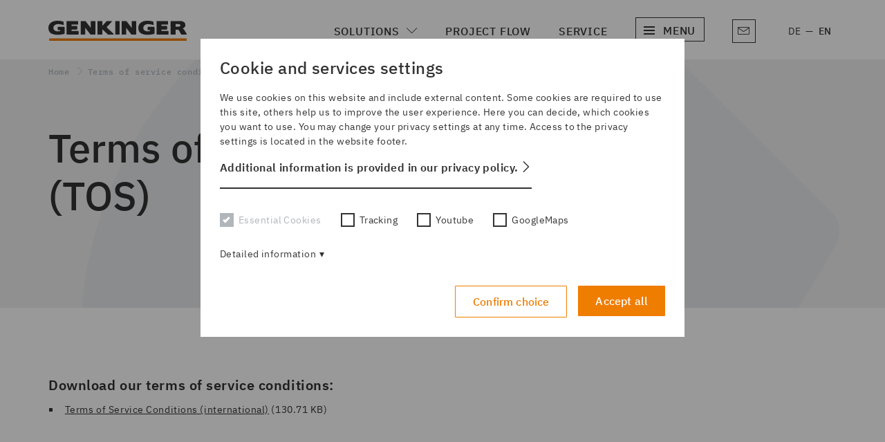

--- FILE ---
content_type: text/html; charset=UTF-8
request_url: https://www.genkinger.de/en/tos
body_size: 11209
content:


<!DOCTYPE html>
<html lang="en" dir="ltr" prefix="content: http://purl.org/rss/1.0/modules/content/  dc: http://purl.org/dc/terms/  foaf: http://xmlns.com/foaf/0.1/  og: http://ogp.me/ns#  rdfs: http://www.w3.org/2000/01/rdf-schema#  schema: http://schema.org/  sioc: http://rdfs.org/sioc/ns#  sioct: http://rdfs.org/sioc/types#  skos: http://www.w3.org/2004/02/skos/core#  xsd: http://www.w3.org/2001/XMLSchema# ">
  <head>
    <meta charset="utf-8" />
<noscript><style>form.antibot * :not(.antibot-message) { display: none !important; }</style>
</noscript><link rel="canonical" href="https://www.genkinger.de/en/tos" />
<link rel="image_src" href="/themes/custom/genkinger/images/logo_og.png" />
<meta name="Generator" content="Drupal 10 (https://www.drupal.org)" />
<meta name="MobileOptimized" content="width" />
<meta name="HandheldFriendly" content="true" />
<meta name="viewport" content="width=device-width, initial-scale=1.0" />
<script type="application/ld+json">{
    "@context": "https://schema.org",
    "@type": "BreadcrumbList",
    "itemListElement": [
        {
            "@type": "ListItem",
            "position": 1,
            "name": "Home",
            "item": "https://www.genkinger.de/en"
        },
        {
            "@type": "ListItem",
            "position": 2,
            "name": "Terms of service conditions"
        }
    ]
}</script>
<link rel="icon" href="/themes/custom/genkinger/favicon.ico" type="image/vnd.microsoft.icon" />
<link rel="alternate" hreflang="de" href="https://www.genkinger.de/de/agbs" />
<link rel="alternate" hreflang="en" href="https://www.genkinger.de/en/tos" />

    <title>| Genkinger</title>
    <link rel="stylesheet" media="all" href="/sites/default/files/css/css_Cwd7n1vQf6dyHvzKTLjzZuczGrrStPaS86EDHqQrH5s.css?delta=0&amp;language=en&amp;theme=genkinger&amp;include=[base64]" />
<link rel="stylesheet" media="all" href="/sites/default/files/css/css_AlmobuvYQ9bArp2Fox3gO7iIcOhTUOUuA3Mo9QHnDTc.css?delta=1&amp;language=en&amp;theme=genkinger&amp;include=[base64]" />

    
      <!-- Matomo -->
      <script>
        var _paq = window._paq = window._paq || [];
        /* tracker methods like "setCustomDimension" should be called before "trackPageView" */
                _paq.push(['disableCookies']);
                _paq.push(['trackPageView']);
        _paq.push(['enableLinkTracking']);
        (function() {
          var u="//matomo.genkinger.de/";
          _paq.push(['setTrackerUrl', u+'matomo.php']);
          _paq.push(['setSiteId', '1']);
          var d=document, g=d.createElement('script'), s=d.getElementsByTagName('script')[0];
          g.async=true; g.src=u+'matomo.js'; s.parentNode.insertBefore(g,s);
        })();
      </script>
      <!-- End Matomo Code -->


      </head>
  <body class="path-node page-node-type-inhaltsseite cms">
        <a href="#main-content" class="visually-hidden focusable">
      Skip to main content
    </a>
    
      <div class="dialog-off-canvas-main-canvas" data-off-canvas-main-canvas>
    



<div id="top"  class="layout-container">

      <div class="pre-header">
      <div class="row">
        <div class="container">
          <ul class="menu">
                          <li class="menu__item"><a href="/en/solutions/branche/textile" class="menu__link">Textile</a></li>
              <li class="menu__item"><a href="/en/bikesystems" class="menu__link">Bike Systems</a></li>
                      </ul>
        </div>
      </div>
    </div>
    


<header  class="header">
  <div class="row">
    <div class="container">
      <div  class="header__inner">
        <div  class="header__branding">
                 <div  id="block-branding" class="block">
  
    
      
<a    class="logo-link"
    href="/en"
>
      

  
<img
   class="logo__image"
      src="/themes/custom/genkinger/images/logo.svg"
      alt="Logo"
      />
  </a>
  

</div>

             </div>

        <div  class="header__primary">
                


<div id="main-nav-mobile" class="main-nav" ignore-body-scroll-lock>
                                    
                        
  
  <div class="close-holder">
    <div class="container">
      


<button   class="control control--prev" aria-label="button"
  >
      

<i  class="icon"></i>
      </button>


      

<h6  class="h6 menu-mobile-heading">
      How can we help you?
  </h6>

      


<button   class="control control--close" aria-label="button"
  >
      

<i  class="icon"></i>
      </button>


    </div>
  </div>

  
  
  
  
  
  
  
    
                        <ul class="main-menu menu-level-0">
                                                        
        <li class="main-menu__item main-menu__item--with-sub">
                    <a href="">Solutions</a>
                      <span class="expand-sub"><i></i></span>
                                  <ul class="main-menu main-menu--sub main-menu--sub-1">
                                                                          
        <li class="main-menu__item main-menu__item--with-sub main-menu__item--sub main-menu__item--sub-1">
                    <a href="">Product types</a>
                      <span class="expand-sub"><i></i></span>
                                  <ul class="main-menu main-menu--sub main-menu--sub-2">
                                                        
        <li class="main-menu__item main-menu__item--sub main-menu__item--sub-2">
                    <a href="/en/solutions/productype/agv">AGV</a>
                  </li>
                                                                
        <li class="main-menu__item main-menu__item--sub main-menu__item--sub-2">
                    <a href="/en/solutions/product-type/bikelifter">Bike Lifter</a>
                  </li>
                                                                
        <li class="main-menu__item main-menu__item--sub main-menu__item--sub-2">
                    <a href="/en/solutions/productype/charging-trolley">Charging trolley</a>
                  </li>
                                                                
        <li class="main-menu__item main-menu__item--sub main-menu__item--sub-2">
                    <a href="/en/solutions/productype/dish-storage-trolley">Dish storage trolley</a>
                  </li>
                                                                
        <li class="main-menu__item main-menu__item--sub main-menu__item--sub-2">
                    <a href="/en/solutions/product-type/electric-transporter">Electric transporter</a>
                  </li>
                                                                
        <li class="main-menu__item main-menu__item--sub main-menu__item--sub-2">
                    <a href="/en/solutions/productype/four-way-and-multi-way-forklift">Four-way and multi-way forklifts</a>
                  </li>
                                                                
        <li class="main-menu__item main-menu__item--sub main-menu__item--sub-2">
                    <a href="/en/solutions/productype/high-lift-truck">High lift truck</a>
                  </li>
                                                                
        <li class="main-menu__item main-menu__item--sub main-menu__item--sub-2">
                    <a href="/en/solutions/productype/industrial-tractor">Industrial tractor</a>
                  </li>
                                                                
        <li class="main-menu__item main-menu__item--sub main-menu__item--sub-2">
                    <a href="/en/solutions/productype/lift-tables">Lift tables</a>
                  </li>
                                                                
        <li class="main-menu__item main-menu__item--sub main-menu__item--sub-2">
                    <a href="/en/solutions/productype/low-lift-truck">Low lift truck</a>
                  </li>
                                                                
        <li class="main-menu__item main-menu__item--sub main-menu__item--sub-2">
                    <a href="/en/solutions/productype/mobile-assembly-units">Mobile assembly units</a>
                  </li>
                                                                
        <li class="main-menu__item main-menu__item--sub main-menu__item--sub-2">
                    <a href="/en/solutions/productype/paternoster">Paternoster</a>
                  </li>
                                                                
        <li class="main-menu__item main-menu__item--sub main-menu__item--sub-2">
                    <a href="/en/solutions/productype/reach-truck">Reach truck</a>
                  </li>
                                                                
        <li class="main-menu__item main-menu__item--sub main-menu__item--sub-2">
                    <a href="/en/solutions/productype/tool-changing-cart">Tool change truck</a>
                  </li>
                                                                
        <li class="main-menu__item main-menu__item--sub main-menu__item--sub-2">
                    <a href="/en/solutions/productype/transport-trolley">Transport trolley</a>
                  </li>
                  </ul>
  
                  </li>
                                                                                  
        <li class="main-menu__item main-menu__item--with-sub main-menu__item--sub main-menu__item--sub-1">
                    <a href="">Industry</a>
                      <span class="expand-sub"><i></i></span>
                                  <ul class="main-menu main-menu--sub main-menu--sub-2">
                                                        
        <li class="main-menu__item main-menu__item--sub main-menu__item--sub-2">
                    <a href="/en/solutions/branche/cable-industry">Cable industry</a>
                  </li>
                                                                
        <li class="main-menu__item main-menu__item--sub main-menu__item--sub-2">
                    <a href="/en/solutions/branche/mechanical-engineering">Mechanical Engineering</a>
                  </li>
                                                                
        <li class="main-menu__item main-menu__item--sub main-menu__item--sub-2">
                    <a href="/en/solutions/branche/stamping-and-forming-technology">Stamping and forming technology</a>
                  </li>
                                                                                  
        <li class="main-menu__item main-menu__item--with-sub main-menu__item--sub main-menu__item--sub-2">
                    <a href="/en/solutions/branche/textile">Textile</a>
                      <span class="expand-sub"><i></i></span>
                                  <ul class="main-menu main-menu--sub main-menu--sub-3">
                                                        
        <li class="main-menu__item main-menu__item--sub main-menu__item--sub-3">
                    <a href="/en/solutions/industry/textile/knitwear">Knitting factory</a>
                  </li>
                                                                
        <li class="main-menu__item main-menu__item--sub main-menu__item--sub-3">
                    <a href="/en/solutions/industry/textile/spinning">Spinning Mill</a>
                  </li>
                                                                
        <li class="main-menu__item main-menu__item--sub main-menu__item--sub-3">
                    <a href="/en/solutions/industry/textile/weaving">Weaving mill</a>
                  </li>
                  </ul>
  
                  </li>
                                                                
        <li class="main-menu__item main-menu__item--sub main-menu__item--sub-2">
                    <a href="/en/solutions/branche/vehicle-construction">Vehicle construction</a>
                  </li>
                  </ul>
  
                  </li>
                                                                                  
        <li class="main-menu__item main-menu__item--with-sub main-menu__item--sub main-menu__item--sub-1">
                    <a href="">Load</a>
                      <span class="expand-sub"><i></i></span>
                                  <ul class="main-menu main-menu--sub main-menu--sub-2">
                                                        
        <li class="main-menu__item main-menu__item--sub main-menu__item--sub-2">
                    <a href="/en/solutions/load/assemblies">Assemblies</a>
                  </li>
                                                                
        <li class="main-menu__item main-menu__item--sub main-menu__item--sub-2">
                    <a href="/en/solutions/product-type/bikelifter">Bicycles</a>
                  </li>
                                                                
        <li class="main-menu__item main-menu__item--sub main-menu__item--sub-2">
                    <a href="/en/solutions/load/charging-goods">Charging goods</a>
                  </li>
                                                                
        <li class="main-menu__item main-menu__item--sub main-menu__item--sub-2">
                    <a href="/en/solutions/load/docks-merchandise-trees">Goods trees &amp; docks</a>
                  </li>
                                                                
        <li class="main-menu__item main-menu__item--sub main-menu__item--sub-2">
                    <a href="/en/solutions/load/long-good">Long good</a>
                  </li>
                                                                
        <li class="main-menu__item main-menu__item--sub main-menu__item--sub-2">
                    <a href="/en/solutions/load/pallets">Pallets</a>
                  </li>
                                                                
        <li class="main-menu__item main-menu__item--sub main-menu__item--sub-2">
                    <a href="/en/solutions/load/rectangular-loads">Rectangular loads</a>
                  </li>
                                                                
        <li class="main-menu__item main-menu__item--sub main-menu__item--sub-2">
                    <a href="/en/solutions/load/retracted-chains">Retracted chains</a>
                  </li>
                                                                
        <li class="main-menu__item main-menu__item--sub main-menu__item--sub-2">
                    <a href="/en/solutions/load/rolling-load">Rolling load</a>
                  </li>
                                                                
        <li class="main-menu__item main-menu__item--sub main-menu__item--sub-2">
                    <a href="/en/solutions/load/round-loads">Round loads</a>
                  </li>
                                                                
        <li class="main-menu__item main-menu__item--sub main-menu__item--sub-2">
                    <a href="/en/solutions/load/spinning-cans">Spinning Jugs</a>
                  </li>
                                                                
        <li class="main-menu__item main-menu__item--sub main-menu__item--sub-2">
                    <a href="/en/solutions/load/tools">Tools</a>
                  </li>
                                                                
        <li class="main-menu__item main-menu__item--sub main-menu__item--sub-2">
                    <a href="/en/solutions/load/warp-beams">Warp beams</a>
                  </li>
                  </ul>
  
                  </li>
                  </ul>
  
                  </li>
                                              
        <li class="main-menu__item">
                    <a href="/en/project%20flow">Expertise</a>
                  </li>
                                              
        <li class="main-menu__item">
                    <a href="/en/service">Service</a>
                  </li>
                                                                
        <li class="main-menu__item main-menu__item--with-sub">
                    <a href="">Company</a>
                      <span class="expand-sub"><i></i></span>
                                  <ul class="main-menu main-menu--sub main-menu--sub-1">
                                                        
        <li class="main-menu__item main-menu__item--sub main-menu__item--sub-1">
                    <a href="/en/company/genkinger">About us</a>
                  </li>
                                                                
        <li class="main-menu__item main-menu__item--sub main-menu__item--sub-1">
                    <a href="/en/company/101-years-genkinger">101 years Genkinger</a>
                  </li>
                                                                
        <li class="main-menu__item main-menu__item--sub main-menu__item--sub-1">
                    <a href="/en/company/highlights">Highlights</a>
                  </li>
                                                                
        <li class="main-menu__item main-menu__item--sub main-menu__item--sub-1">
                    <a href="/en/company/contact">Contact</a>
                  </li>
                                                                
        <li class="main-menu__item main-menu__item--sub main-menu__item--sub-1">
                    <a href="/en/company/baka-and-genkinger">GENKINGER bAKA</a>
                  </li>
                  </ul>
  
                  </li>
                                                                
        <li class="main-menu__item main-menu__item--with-sub">
                    <a href="">News</a>
                      <span class="expand-sub"><i></i></span>
                                  <ul class="main-menu main-menu--sub main-menu--sub-1">
                                                        
        <li class="main-menu__item main-menu__item--sub main-menu__item--sub-1">
                    <a href="/en/news/news">News</a>
                  </li>
                                                                
        <li class="main-menu__item main-menu__item--sub main-menu__item--sub-1">
                    <a href="/en/news/fairs">Events</a>
                  </li>
                                                                
        <li class="main-menu__item main-menu__item--sub main-menu__item--sub-1">
                    <a href="/en/news/genkinger101">#genkinger101</a>
                  </li>
                  </ul>
  
                  </li>
                                                                
        <li class="main-menu__item main-menu__item--with-sub">
                    <a href="">Career</a>
                      <span class="expand-sub"><i></i></span>
                                  <ul class="main-menu main-menu--sub main-menu--sub-1">
                                                        
        <li class="main-menu__item main-menu__item--sub main-menu__item--sub-1">
                    <a href="/en/career/training">Training</a>
                  </li>
                                                                
        <li class="main-menu__item main-menu__item--sub main-menu__item--sub-1">
                    <a href="/en/career/job-offers">Vacancies</a>
                  </li>
                  </ul>
  
                  </li>
                  </ul>
  

  </div>

<div id="main-nav" class="main-nav">
      
    
  
  



<ul  class="main-menu">
        

<li  class="main-menu__item">
            


<button  class="main-menu__link main-menu__link--solution-link" aria-label="button" data-target="dropdown-solutions">
      Solutions
  </button>
        

  </li>
      

<li  class="main-menu__item">
                                            
<a    class="main-menu__link"
    href="/en/projectflow"
>
      Project flow
  </a>
        

  </li>
      

<li  class="main-menu__item">
            
<a    class="main-menu__link"
    href="/en/service"
>
      Service
  </a>
        

  </li>
      

<li  class="main-menu__item">
  
          


<button  class="main-menu__link main-menu__link--toggler" aria-label="button" data-target="dropdown-about">
                <div class="button-holder-all">
                <div class="button-holder">
                  <span class="navbar-toggler-icon"></span>
                  <span class="navbar-toggler-icon"></span>
                  <span class="navbar-toggler-icon"></span>

                </div>
                <div class="text-holder">
                  Menu
                </div>
              </div>
            </button>
        

  </li>


    </ul>
</div>


              <div  class="header__secondary">
               
      
   
<div  class="contact__widget">
                              
<a    class="menu-btn "
    href="/en/node/106"
>
      

<i  class="icon-envelope"></i>
    <span class="control-label"> </span>
  </a>
     </div>

      
<div  class="language__widget">

         <div  id="block-languageswitch" role="navigation" class="block language-switcher-language-url">
  
    
      <ul class="links"><li hreflang="de" data-drupal-link-system-path="node/140"><a href="/de/agbs" class="language-link" hreflang="de" data-drupal-link-system-path="node/140">DE</a></li><li hreflang="en" data-drupal-link-system-path="node/140" class="is-active" aria-current="page"><a href="/en/tos" class="language-link is-active" hreflang="en" data-drupal-link-system-path="node/140" aria-current="page">EN</a></li></ul>
  </div>

     </div>


   <button class="main-navbar-toggler" type="button">
     <div class="button-holder">
       <span class="navbar-toggler-icon"></span>
       <span class="navbar-toggler-icon"></span>
       <span class="navbar-toggler-icon"></span>
     </div>
   </button>

           </div>
        </div>
      </div>
    </div>
  </div>
</header>
    <div id="dropdown-solutions" class="menu-dropdown menu-solutions" data-nosnippet >
  <div class="row">
    <div class="container">
      <div class="nav-holder">
        <div class="grid">
          <div class="grid__item">
            <nav role="navigation" aria-labelledby="block-nav-produkttyp-menu" id="block-nav-produkttyp">
      
  <h2 id="block-nav-produkttyp-menu">Nav Produkttyp</h2>
  

        


    
                          
    
  



<ul  class="menu">
            

<li  class="menu__item">
                <a href="/en/solutions/productype/agv" class="menu__link" data-drupal-link-system-path="node/67">AGV</a>
          

  </li>
          

<li  class="menu__item">
                <a href="/en/solutions/product-type/bikelifter" class="menu__link" data-drupal-link-system-path="node/161">Bike Lifter</a>
          

  </li>
          

<li  class="menu__item">
                <a href="/en/solutions/productype/charging-trolley" class="menu__link" data-drupal-link-system-path="node/68">Charging trolley</a>
          

  </li>
          

<li  class="menu__item">
                <a href="/en/solutions/productype/dish-storage-trolley" class="menu__link" data-drupal-link-system-path="node/69">Dish storage trolley</a>
          

  </li>
          

<li  class="menu__item">
                <a href="/en/solutions/product-type/electric-transporter" class="menu__link" data-drupal-link-system-path="node/217">Electric transporter</a>
          

  </li>
          

<li  class="menu__item">
                <a href="/en/solutions/productype/four-way-and-multi-way-forklift" class="menu__link" data-drupal-link-system-path="node/76">Four-way and multi-way forklifts</a>
          

  </li>
          

<li  class="menu__item">
                <a href="/en/solutions/productype/high-lift-truck" class="menu__link" data-drupal-link-system-path="node/70">High lift truck</a>
          

  </li>
          

<li  class="menu__item">
                <a href="/en/solutions/productype/industrial-tractor" class="menu__link" data-drupal-link-system-path="node/74">Industrial tractor</a>
          

  </li>
          

<li  class="menu__item">
                <a href="/en/solutions/productype/lift-tables" class="menu__link" data-drupal-link-system-path="node/71">Lift tables</a>
          

  </li>
          

<li  class="menu__item">
                <a href="/en/solutions/productype/low-lift-truck" class="menu__link" data-drupal-link-system-path="node/72">Low lift truck</a>
          

  </li>
          

<li  class="menu__item">
                <a href="/en/solutions/productype/mobile-assembly-units" class="menu__link" data-drupal-link-system-path="node/78">Mobile assembly units</a>
          

  </li>
          

<li  class="menu__item">
                <a href="/en/solutions/productype/paternoster" class="menu__link" data-drupal-link-system-path="node/73">Paternoster</a>
          

  </li>
          

<li  class="menu__item">
                <a href="/en/solutions/productype/reach-truck" class="menu__link" data-drupal-link-system-path="node/75">Reach truck</a>
          

  </li>
          

<li  class="menu__item">
                <a href="/en/solutions/productype/tool-changing-cart" class="menu__link" data-drupal-link-system-path="node/79">Tool change truck</a>
          

  </li>
          

<li  class="menu__item">
                <a href="/en/solutions/productype/transport-trolley" class="menu__link" data-drupal-link-system-path="node/77">Transport trolley</a>
          

  </li>
      </ul>
  

  </nav>

          </div>
          <div class="grid__item">
            <nav role="navigation" aria-labelledby="block-nav-branche-menu" id="block-nav-branche">
      
  <h2 id="block-nav-branche-menu">Nav Branche</h2>
  

        


    
                          
    
  



<ul  class="menu">
            

<li  class="menu__item">
                <a href="/en/solutions/branche/cable-industry" class="menu__link" data-drupal-link-system-path="node/84">Cable industry</a>
          

  </li>
          

<li  class="menu__item">
                <a href="/en/solutions/branche/mechanical-engineering" class="menu__link" data-drupal-link-system-path="node/85">Mechanical Engineering</a>
          

  </li>
          

<li  class="menu__item">
                <a href="/en/solutions/branche/stamping-and-forming-technology" class="menu__link" data-drupal-link-system-path="node/83">Stamping and forming technology</a>
          

  </li>
          

<li  class="menu__item menu__item--with-sub">
                <a href="/en/solutions/branche/textile" class="menu__link menu__link--with-sub" data-drupal-link-system-path="node/86">Textile</a>
              <span class="expand-sub"></span>
          
                                    
    




<ul  class="menu menu--sub menu--sub-1">
            

<li  class="menu__item menu__item--sub menu__item--sub-1">
                <a href="/en/solutions/industry/textile/knitwear" class="menu__link menu__link--sub menu__link--sub-1" data-drupal-link-system-path="node/88">Knitting factory</a>
          

  </li>
          

<li  class="menu__item menu__item--sub menu__item--sub-1">
                <a href="/en/solutions/industry/textile/spinning" class="menu__link menu__link--sub menu__link--sub-1" data-drupal-link-system-path="node/89">Spinning Mill</a>
          

  </li>
          

<li  class="menu__item menu__item--sub menu__item--sub-1">
                <a href="/en/solutions/industry/textile/weaving" class="menu__link menu__link--sub menu__link--sub-1" data-drupal-link-system-path="node/87">Weaving mill</a>
          

  </li>
      </ul>
  
      

  </li>
          

<li  class="menu__item">
                <a href="/en/solutions/branche/vehicle-construction" class="menu__link" data-drupal-link-system-path="node/80">Vehicle construction</a>
          

  </li>
      </ul>
  

  </nav>

          </div>
          <div class="grid__item">
            <nav role="navigation" aria-labelledby="block-nav-lastgut-menu" id="block-nav-lastgut">
      
  <h2 id="block-nav-lastgut-menu">Nav Lastgut</h2>
  

        


    
                          
    
  



<ul  class="menu">
            

<li  class="menu__item">
                <a href="/en/solutions/load/assemblies" class="menu__link" data-drupal-link-system-path="node/55">Assemblies</a>
          

  </li>
          

<li  class="menu__item">
                <a href="/en/solutions/product-type/bikelifter" class="menu__link" data-drupal-link-system-path="node/161">Bicycles</a>
          

  </li>
          

<li  class="menu__item">
                <a href="/en/solutions/load/charging-goods" class="menu__link" data-drupal-link-system-path="node/57">Charging goods</a>
          

  </li>
          

<li  class="menu__item">
                <a href="/en/solutions/load/docks-merchandise-trees" class="menu__link" data-drupal-link-system-path="node/64">Goods trees &amp; docks</a>
          

  </li>
          

<li  class="menu__item">
                <a href="/en/solutions/load/long-good" class="menu__link" data-drupal-link-system-path="node/59">Long good</a>
          

  </li>
          

<li  class="menu__item">
                <a href="/en/solutions/load/pallets" class="menu__link" data-drupal-link-system-path="node/60">Pallets</a>
          

  </li>
          

<li  class="menu__item">
                <a href="/en/solutions/load/rectangular-loads" class="menu__link" data-drupal-link-system-path="node/61">Rectangular loads</a>
          

  </li>
          

<li  class="menu__item">
                <a href="/en/solutions/load/retracted-chains" class="menu__link" data-drupal-link-system-path="node/66">Retracted chains</a>
          

  </li>
          

<li  class="menu__item">
                <a href="/en/solutions/load/rolling-load" class="menu__link" data-drupal-link-system-path="node/54">Rolling load</a>
          

  </li>
          

<li  class="menu__item">
                <a href="/en/solutions/load/round-loads" class="menu__link" data-drupal-link-system-path="node/62">Round loads</a>
          

  </li>
          

<li  class="menu__item">
                <a href="/en/solutions/load/spinning-cans" class="menu__link" data-drupal-link-system-path="node/63">Spinning Jugs</a>
          

  </li>
          

<li  class="menu__item">
                <a href="/en/solutions/load/tools" class="menu__link" data-drupal-link-system-path="node/65">Tools</a>
          

  </li>
          

<li  class="menu__item">
                <a href="/en/solutions/load/warp-beams" class="menu__link" data-drupal-link-system-path="node/58">Warp beams</a>
          

  </li>
      </ul>
  

  </nav>

          </div>
          <div class="grid__item">
            <div class="block-spezial-nav">

  
    <h2 class="h2">New: Genkinger SHERPA</h2>
  
  
                      
<div  id="block-sherpanavigation" class="text-long">
      <p>Discover the new application possibilities for your in-plant transport with the new three-wheel electric tugger from Genkinger. It transports small goods to every corner of a hall and to the top floors of buildings.<br />
&nbsp;</p>

<p><a class="link--primary" href="/node/217">Discover electric transporters</a></p>

  </div>

    
<img
   class="image"
      src="/sites/default/files/styles/card_carousel_square/public/2023-04/Genkinger_e-Transporter_Navigation2.jpg?itok=CkqCBPb_"
      />



  
</div>

          </div>
        </div>
      </div>
    </div>
  </div>
</div>


<div id="dropdown-about" class="menu-dropdown menu-solutions" data-nosnippet >
  <div class="row">
    <div class="container">
      <div class="nav-holder">
        <div class="grid">
          <div class="grid__item">
            
  
  
  
            
    

<div
   id="block-unternehmensbildnavigation" class="bgimage"
  style="background-image: url('/sites/default/files/styles/navigation_portrait/public/2022-01/genkinger-muensingen.jpg?itok=lJmg8P-C');"
></div>

  
          </div>
          <div class="grid__item">
            <nav role="navigation" aria-labelledby="block-nav-unternehmen-menu" id="block-nav-unternehmen">
      
  <h2 id="block-nav-unternehmen-menu">Company</h2>
  

        


    
                          
    
  



<ul  class="menu">
            

<li  class="menu__item">
                <a href="/en/company/genkinger" class="menu__link" data-drupal-link-system-path="node/103">About us</a>
          

  </li>
          

<li  class="menu__item">
                <a href="/en/company/101-years-genkinger" class="menu__link" data-drupal-link-system-path="node/191">101 years Genkinger</a>
          

  </li>
          

<li  class="menu__item">
                <a href="/en/company/highlights" class="menu__link" data-drupal-link-system-path="node/104">Highlights</a>
          

  </li>
          

<li  class="menu__item">
                <a href="/en/company/contact" class="menu__link" data-drupal-link-system-path="node/106">Contact</a>
          

  </li>
          

<li  class="menu__item">
                <a href="/en/company/baka-and-genkinger" class="menu__link" data-drupal-link-system-path="node/147">GENKINGER bAKA</a>
          

  </li>
      </ul>
  

  </nav>

          </div>
          <div class="grid__item">
            <nav role="navigation" aria-labelledby="block-nav-aktuelles-menu" id="block-nav-aktuelles">
      
  <h2 id="block-nav-aktuelles-menu">News</h2>
  

        


    
                          
    
  



<ul  class="menu">
            

<li  class="menu__item">
                <a href="/en/news/news" class="menu__link" data-drupal-link-system-path="node/107">News</a>
          

  </li>
          

<li  class="menu__item">
                <a href="/en/news/fairs" class="menu__link" data-drupal-link-system-path="node/108">Events</a>
          

  </li>
          

<li  class="menu__item">
                <a href="/en/news/genkinger101" class="menu__link" data-drupal-link-system-path="node/207">#genkinger101</a>
          

  </li>
      </ul>
  

  </nav>

            <div  id="block-block-messe-navigation" class="block views-element-container">
  
    
      <div class="js-view-dom-id-44b00691b558bd81fc065ddc54df430161bff96b2999457eaf57128814eaa352">
  
  
  

  
  
  

    

  
  

  
  
</div>


  </div>

          </div>
          <div class="grid__item">
            <nav role="navigation" aria-labelledby="block-nav-karriere-menu" id="block-nav-karriere">
      
  <h2 id="block-nav-karriere-menu">Career</h2>
  

        


    
                          
    
  



<ul  class="menu">
            

<li  class="menu__item">
                <a href="/en/career/training" class="menu__link" data-drupal-link-system-path="node/109">Training</a>
          

  </li>
          

<li  class="menu__item">
                <a href="/en/career/job-offers" class="menu__link" data-drupal-link-system-path="node/110">Vacancies</a>
          

  </li>
      </ul>
  

  </nav>

          </div>
        </div>
      </div>
    </div>
  </div>
</div>
    <div class="page-system">
    <div class="row">
      <div class="container">
              
      <div>
    <div data-drupal-messages-fallback class="hidden"></div>

  </div>

        </div>
    </div>
  </div>
  <div class="page-message">
    <div class="row">
      <div class="container">
                  </div>
    </div>
  </div>



  <div  class="main">
    <div class="page-breadcrumb">
                  <div  id="block-breadcrumbs" class="block">
  
    
      

  <div class="breadcrumb-region">
    <div class="row">
      <div class="container">
        <nav role='navigation' aria-labelledby='system-breadcrumb'>
          <h2  class="visually-hidden" id='system-breadcrumb'>Breadcrumb</h2>
          <ol  class="breadcrumb">
                          <li  class="breadcrumb__item">
                                  <a  class="breadcrumb__link" href="/en">Home</a>
                              </li>
                          <li  class="breadcrumb__item">
                                  Terms of service conditions
                              </li>
                      </ol>
        </nav>
      </div>
    </div>
  </div>

  </div>

            </div>


    <div class="page-hero">
      
      </div>
    <a id="main-content" tabindex="-1"></a>        <main id="main" role="main"  class="main-content">
            <div>
    <div  id="block-mainpagecontent" class="block">
  
    
      


<article about="/en/tos" class="node node--type-inhaltsseite node-140 node--view-mode-full">


  
      



<div class="paragraph paragraph--type--hero paragraph--view-mode--contentpages">


  <div  class="hero hero--contentpage bg-image-1 paragraph paragraph--type--hero paragraph--view-mode--contentpages">
  <div class="row">
    <div class="container">
      <div class="main-content-area no-image">
        <div class="hero-content">
                      
                        

<h1  class="page__title">
      Terms of service conditions (TOS)
  </h1>

            
          
                
                                </div>

        <div class="hero-image">
                            </div>

        <div class="hero-footer">
                      </div>
      </div>

    </div>
  </div>
  
  </div>

</div>




  
  <div>
    
  

  
  
<div  class="list list--paragraph">
    
                    





<div class="nested-paragraphs list__item paragraph-535 bg-white">
  

      

<div class="paragraph paragraph--type--text paragraph--view-mode--contentpages paragraph__item">
  <div class="row">
    <div class="container">
      <div class="main-content-area">
        

            <div class="text-long"><h4>Download our terms of service conditions:</h4>

<ul>
	<li>
	<figure role="group">
<div>
  
  
  <div class="field field--name-field-media-document field--type-file field--label-visually_hidden">
    <div class="field__label visually-hidden">Document</div>
                  <div class="field__item"><span class="file file--mime-application-pdf file--application-pdf"><a href="/sites/default/files/2022-02/General-Terms-and-Conditions-international-3.pdf" type="application/pdf" title="General-Terms-and-Conditions-international-3.pdf">Terms of Service Conditions (international)</a></span>
  <span>(130.71 KB)</span>
</div>
              </div>

</div>

<figcaption></figcaption>
</figure>

	</li>
</ul></div>
      
      </div>
    </div>
  </div>
</div>



</div>

            
  

  </div>


  </div>
</article>


  </div>

  </div>

      </main>

  </div>
      
        
<footer  class="footer">
  <div class="bottom-end">
    <div class="row">
      <div class="container">
        <div class="main-content-area">
          <div  class="footer__inner">
            <div  class="footer__menu">
                                
<a    class="logo-link"
    href="/en"
>
      

  
<img
   class="logo__image"
      src="/themes/custom/genkinger/assets/logo_black.svg"
      alt="Logo"
      />
  </a>
                              <nav role="navigation" aria-labelledby="block-footermenu-menu" id="block-footermenu">
            
  <h2 class="visually-hidden" id="block-footermenu-menu">Footer Menü</h2>
  

        



    
                          
    
  



<ul  class="inline-menu">
            

<li  class="inline-menu__item inline-menu__item--active">
                <a href="/en/tos" class="inline-menu__link inline-menu__link--active is-active" data-drupal-link-system-path="node/140" aria-current="page">AGB</a>
          

  </li>
          

<li  class="inline-menu__item">
                <a href="/en/sitemap" class="inline-menu__link" data-drupal-link-system-path="node/139">Sitemap</a>
          

  </li>
          

<li  class="inline-menu__item">
                <a href="/en/imprint" class="inline-menu__link" data-drupal-link-system-path="node/52">Imprint</a>
          

  </li>
          

<li  class="inline-menu__item">
                <a href="/en/privacy-policy" class="inline-menu__link" data-drupal-link-system-path="node/53">Privacy policy</a>
          

  </li>
          

<li  class="inline-menu__item">
                <span class="inline-menu__link" onclick="vgccm.open()">Privacy settings</span>
          

  </li>
          

<li  class="inline-menu__item">
                <a href="/leitfaden-fuer-besucher-und-fremdfirmen" class="inline-menu__link">Guide for visitors and external companies</a>
          

  </li>
          

<li  class="inline-menu__item">
                <a href="https://www.meldestelle-neuenhauser.de/" target="_blank" class="inline-menu__link">Neuenhauser Group registration office</a>
          

  </li>
      </ul>
  

  </nav>

            </div>
            <div  class="footer__contact">
              

<h6  class="h6">
      Contact
  </h6>

                                      
<address  class="address">
      <p class="paragraph">
      Genkinger GmbH<br>
      <a href="https://www.google.com/maps/place/Genkinger+GmbH/@48.4117235,9.5050813,17z/data=!3m2!4b1!5s0x479985da2ad8ae79:0xb99b350b7f30e016!4m5!3m4!1s0x479985da293c0767:0xe7401e1f8cf1ad2e!8m2!3d48.4115041!4d9.5074796" target="_blank"
         rel="noopener" class="no-link"> Albstraße 49<br>
        D-72525 Münsingen</a><br>
       <span class="phone">Telefon:</span> <a href="tel:+4973811860" class="no-link">+49 (0) 7381 186-0 </a><br>            <span class="email">E-Mail:</span> <a href="mailto:info@genkinger.de" class="no-link">info@genkinger.de</a><br>          </p>
  </address>
                          </div>
            <div  class="footer__social">
              

<h6  class="h6">
      Social Media
  </h6>

                
  



<ul  class="social-menu">
            

<li  class="social-menu__item">
      
<a    class="social-menu__link"
      target="_blank"
    href="https://www.linkedin.com/company/genkinger-gmbh/"
>
      


<svg  class="social-menu__icon"

  
  
  >
      <use xlink:href="/themes/custom/genkinger/dist/icons.svg#linkedin"></use>
</svg>
    <span  class="social-menu__text">LinkedIn</span>
  </a>
  

  </li>
          

<li  class="social-menu__item">
      
<a    class="social-menu__link"
      target="_blank"
    href="https://www.xing.com/pages/genkingergmbh"
>
      


<svg  class="social-menu__icon"

  
  
  >
      <use xlink:href="/themes/custom/genkinger/dist/icons.svg#xing"></use>
</svg>
    <span  class="social-menu__text">Xing</span>
  </a>
  

  </li>
          

<li  class="social-menu__item">
      
<a    class="social-menu__link"
      target="_blank"
    href="https://www.facebook.com/GenkingerGmbH"
>
      


<svg  class="social-menu__icon"

  
  
  >
      <use xlink:href="/themes/custom/genkinger/dist/icons.svg#facebook"></use>
</svg>
    <span  class="social-menu__text">Facebook</span>
  </a>
  

  </li>
          

<li  class="social-menu__item">
      
<a    class="social-menu__link"
      target="_blank"
    href="https://www.youtube.com/channel/UCgdo-jmeX25II2gpQ7xRG8w"
>
      


<svg  class="social-menu__icon"

  
  
  >
      <use xlink:href="/themes/custom/genkinger/dist/icons.svg#youtube"></use>
</svg>
    <span  class="social-menu__text">YouTube</span>
  </a>
  

  </li>
          

<li  class="social-menu__item">
      
<a    class="social-menu__link"
      target="_blank"
    href="https://www.instagram.com/genkinger.de"
>
      


<svg  class="social-menu__icon"

  
  
  >
      <use xlink:href="/themes/custom/genkinger/dist/icons.svg#instagram"></use>
</svg>
    <span  class="social-menu__text">Instagram</span>
  </a>
  

  </li>
      </ul>
            </div>
            <div  class="footer__jobs">
              
<a class="scroll-top-button">
  <i class="ico-scroll-top icons"></i>
</a>
                              
<a    class="link link--secondary link--jobs"
    href="/node/110"
>
      Jobs @ GENKINGER
  </a>
                          </div>

          </div>
        </div>
      </div>
    </div>
  </div>

</footer>


  </div>

    

    







  
  


<div  class="modal modal--md modal--default modal-dialog-centered fade" id="modal-call2action">
  <div  class="modal__dialog modal__dialog--md modal__dialog--default">

    <div  class="modal__content modal__content--md modal__content--default">
            <div  class="modal__header">
                        
                          


<button   class="control control--close modal-close" aria-label="button"
  >
      

<i  class="icon"></i>
      </button>


              </div>
      <div  class="modal__body">
            <div class="main-content-area">
      <div  id="block-webform-experten" class="block">
  
    
      <form class="webform-submission-form webform-submission-add-form webform-submission-experten-kontaktieren-form webform-submission-experten-kontaktieren-add-form webform-submission-experten-kontaktieren-node-140-form webform-submission-experten-kontaktieren-node-140-add-form js-webform-details-toggle webform-details-toggle antibot" data-drupal-selector="webform-submission-experten-kontaktieren-node-140-add-form" data-action="/en/tos" action="/antibot" method="post" id="webform-submission-experten-kontaktieren-node-140-add-form" accept-charset="UTF-8">
  
  <noscript>
  <div class="antibot-no-js antibot-message antibot-message-warning">You must have JavaScript enabled to use this form.</div>
</noscript>
<div id="edit-processed-text" class="js-form-item form-item">
        <h3 class="overline-1">Ihr Projekt</h3>

<h2 class="h1">Anfrage starten</h2>

<p class="lead">Beschreiben Sie kurz Ihre Anforderungen an Ihr Flurförderfahrzeug oder schildern Sie &nbsp;uns Ihre täglichen Herausforderungen.</p>

        </div>
<fieldset data-drupal-selector="edit-ihre-kontaktdaten" id="edit-ihre-kontaktdaten" class="js-webform-type-fieldset webform-type-fieldset form-fieldset js-form-item form-item js-form-wrapper form-wrapper">
      <legend class="h4">Ihre Kontaktdaten</legend>
      <div data-drupal-selector="edit-flexbox1" class="webform-flexbox js-webform-flexbox js-form-wrapper form-wrapper" id="edit-flexbox1"><div class="webform-flex webform-flex--1"><div class="webform-flex--container"><div class="js-form-item form-item">
      <label for="edit-vorname" class="form-item__label">Vorname</label>
        <input data-drupal-selector="edit-vorname" type="text" id="edit-vorname" name="vorname" value="" size="60" maxlength="255" class="form-text form-item__textfield" />

        </div>
</div></div><div class="webform-flex webform-flex--1"><div class="webform-flex--container"><div class="js-form-item form-item">
      <label for="edit-name" class="form-item__label">Nachname</label>
        <input data-drupal-selector="edit-name" type="text" id="edit-name" name="name" value="" size="60" maxlength="255" placeholder="Ihr Name" class="form-text form-item__textfield" />

        </div>
</div></div></div>
<div class="js-form-item form-item">
      <label for="edit-firma" class="form-item__label">Unternehmen</label>
        <input data-drupal-selector="edit-firma" type="text" id="edit-firma" name="firma" value="" size="60" maxlength="255" placeholder="Ihr Unternehmen" class="form-text form-item__textfield" />

        </div>
<div data-drupal-selector="edit-flexbox-01" class="webform-flexbox js-webform-flexbox js-form-wrapper form-wrapper" id="edit-flexbox-01"><div class="webform-flex webform-flex--1"><div class="webform-flex--container"><div class="js-form-item form-item">
      <label for="edit-email" class="js-form-required form-required form-item__label">E-Mail</label>
        <input data-drupal-selector="edit-email" type="email" id="edit-email" name="email" value="" size="60" maxlength="254" placeholder="Ihre E-Mail-Adresse*" class="form-email required form-item__textfield" required="required" aria-required="true" />

        </div>
</div></div><div class="webform-flex webform-flex--1"><div class="webform-flex--container"><div class="js-form-item form-item">
      <label for="edit-telefon" class="js-form-required form-required form-item__label">Telefon</label>
        <input data-drupal-selector="edit-telefon" type="text" id="edit-telefon" name="telefon" value="" size="60" maxlength="255" placeholder="Telefon-Nr.*" class="form-text required form-item__textfield" required="required" aria-required="true" />

        </div>
</div></div></div>

    </fieldset>
<fieldset data-drupal-selector="edit-ihre-anfrage" id="edit-ihre-anfrage" class="js-webform-type-fieldset webform-type-fieldset form-fieldset js-form-item form-item js-form-wrapper form-wrapper">
      <legend class="h4">Ihre Anfrage</legend>
      <div class="js-form-item form-item">
      <label for="edit-subject" class="js-form-required form-required form-item__label">Betreff*</label>
        <input data-drupal-selector="edit-subject" type="text" id="edit-subject" name="subject" value="" size="60" maxlength="255" placeholder="Ihr Anliegen*" class="form-text required form-item__textfield" required="required" aria-required="true" />

        </div>
<div class="js-form-item form-item">
      <label for="edit-message" class="js-form-required form-required form-item__label">Nachricht*</label>
        <div>
  <textarea data-drupal-selector="edit-message" id="edit-message" name="message" rows="5" cols="60" placeholder="Wie können wir Ihnen helfen?*" class="form-textarea required form-item__textfield form-item__textarea" required="required" aria-required="true"></textarea>
</div>

        </div>

    </fieldset>
<div id="edit-markup" class="js-form-item form-item">
        <p class="small">Die von Ihnen eingegebenen Daten werden ausschlie&szlig;lich zur Kontaktaufnahme verwendet.&nbsp;Die mit Sternchen (*) gekennzeichneten Felder sind Pflichtfelder.</p>
        </div>
<div data-drupal-selector="edit-actions" class="form-actions webform-actions js-form-wrapper form-wrapper" id="edit-actions"><input class="webform-button--submit button button--primary js-form-submit form-submit form-item__textfield" data-drupal-selector="edit-actions-submit" type="submit" id="edit-actions-submit" name="op" value="Nachricht absenden" />

</div>
<input data-drupal-selector="edit-antibot-key" type="hidden" name="antibot_key" value="" class="form-item__textfield" />
<input autocomplete="off" data-drupal-selector="form-jupiheaeczqfyie5jeyib87et0eo1krj7fenneuv9iu" type="hidden" name="form_build_id" value="form-jupiHEAECZQfyIe5JEYIb87ET0Eo1kRj7FenNEuv9iU" class="form-item__textfield" />
<input data-drupal-selector="edit-webform-submission-experten-kontaktieren-node-140-add-form" type="hidden" name="form_id" value="webform_submission_experten_kontaktieren_node_140_add_form" class="form-item__textfield" />


  
</form>

  </div>

    </div>
        </div>
                    <div  class="modal__footer">
                    </div>
          </div>
  </div>
</div>

  
  </div>

    
    <script type="application/json" data-drupal-selector="drupal-settings-json">{"path":{"baseUrl":"\/","pathPrefix":"en\/","currentPath":"node\/140","currentPathIsAdmin":false,"isFront":false,"currentLanguage":"en"},"pluralDelimiter":"\u0003","suppressDeprecationErrors":true,"ajaxPageState":{"libraries":"[base64]","theme":"genkinger","theme_token":null},"ajaxTrustedUrl":{"form_action_p_pvdeGsVG5zNF_XLGPTvYSKCf43t8qZYSwcfZl2uzM":true},"colorbox":{"transition":"fade","speed":350,"opacity":0.9,"slideshow":false,"slideshowAuto":true,"slideshowSpeed":2500,"slideshowStart":"Slideshow starten","slideshowStop":"Slideshow anhalten","current":"{current} \/ {total}","previous":"","next":"","close":"","overlayClose":true,"returnFocus":true,"maxWidth":"98%","maxHeight":"98%","initialWidth":"300","initialHeight":"250","fixed":true,"scrolling":true,"mobiledetect":false,"mobiledevicewidth":"480px"},"language":"en","antibot":{"forms":{"webform-submission-experten-kontaktieren-node-140-add-form":{"id":"webform-submission-experten-kontaktieren-node-140-add-form","key":"cxIw2JkilBFzl_M8UsRjqE51inxc5jj4YLiC4ZixqP7"}}},"user":{"uid":0,"permissionsHash":"78a3fbf62155a7d7317921955d458ab5e73b678c245070af3fccf904c82f47ad"}}</script>
<script src="/sites/default/files/js/js_oI_3_x9XVXfYzThkjS8H4ngfktvCtxSHrETuY-YJoMs.js?scope=footer&amp;delta=0&amp;language=en&amp;theme=genkinger&amp;include=[base64]"></script>
<script src="/themes/custom/genkinger/scripts/vgccm.min.js?t8rd18"></script>
<script src="/sites/default/files/js/js_vKy7W5nCnfKBDNAqhApLOmWQbEDNcIO_UE6ux31-Qdk.js?scope=footer&amp;delta=2&amp;language=en&amp;theme=genkinger&amp;include=[base64]"></script>

  </body>
</html>


--- FILE ---
content_type: text/css
request_url: https://www.genkinger.de/sites/default/files/css/css_AlmobuvYQ9bArp2Fox3gO7iIcOhTUOUuA3Mo9QHnDTc.css?delta=1&language=en&theme=genkinger&include=eJx9T1uOAyEMuxCCM4XBw7ANBCWZ7fT2fWs_Vu2PLfkh2TS8ZfFET46raA-LsGiWI5nLctqEu11GUem4WYpUdJ_EkX7oCBXj1EaFpsqSiUNHaZTWxg6NC01vMsIkpao0N3uX_5S4j7lnbrahBLuYo6dMhvDbcLb0wNil7IxwRr4vTC-OYHQMjwVOjS261PoltjKO26-PfocZ1f_9O1wBAXV0Og
body_size: 73944
content:
/* @license GPL-2.0-or-later https://www.drupal.org/licensing/faq */
html{line-height:1.15;-webkit-text-size-adjust:100%}body{margin:0}main{display:block}h1{font-size:2em;margin:0.67em 0}hr{box-sizing:content-box;height:0;overflow:visible}pre{font-family:monospace,monospace;font-size:1em}a{background-color:transparent}abbr[title]{border-bottom:none;text-decoration:underline;-webkit-text-decoration:underline dotted;text-decoration:underline dotted}b,strong{font-weight:bolder}code,kbd,samp{font-family:monospace,monospace;font-size:1em}small{font-size:80%}sub,sup{font-size:75%;line-height:0;position:relative;vertical-align:baseline}sub{bottom:-0.25em}sup{top:-0.5em}img{border-style:none}button,input,optgroup,select,textarea{font-family:inherit;font-size:100%;line-height:1.15;margin:0}button,input{overflow:visible}button,select{text-transform:none}button,[type="button"],[type="reset"],[type="submit"]{-webkit-appearance:button}button::-moz-focus-inner,[type="button"]::-moz-focus-inner,[type="reset"]::-moz-focus-inner,[type="submit"]::-moz-focus-inner{border-style:none;padding:0}button:-moz-focusring,[type="button"]:-moz-focusring,[type="reset"]:-moz-focusring,[type="submit"]:-moz-focusring{outline:1px dotted ButtonText}fieldset{padding:0.35em 0.75em 0.625em}legend{box-sizing:border-box;color:inherit;display:table;max-width:100%;padding:0;white-space:normal}progress{vertical-align:baseline}textarea{overflow:auto}[type="checkbox"],[type="radio"]{box-sizing:border-box;padding:0}[type="number"]::-webkit-inner-spin-button,[type="number"]::-webkit-outer-spin-button{height:auto}[type="search"]{-webkit-appearance:textfield;outline-offset:-2px}[type="search"]::-webkit-search-decoration{-webkit-appearance:none}::-webkit-file-upload-button{-webkit-appearance:button;font:inherit}details{display:block}summary{display:list-item}template{display:none}[hidden]{display:none}.position-sticky-top{position:sticky;top:0}:root{--c-body-color:#333;--c-text-inverse:#fff;--c-body-bg:#fff;--c-background-section:#f7f7f8;--c-primary:#ef7d00;--c-secondary:#333;--c-gray:#B0B6BA;--c-gray-light:#E2E6EA;--c-gray-lighter:#F0F1F2;--c-gray-lightest:#f7f7f8;--c-near-white:#f9fbfc;--c-#fff:#fff;--c-gray-dark:#000;--c-gray-darker:#000;--c-#000:#000;--c-warning:#ffc107 t;--c-error:#bd2130;--c-message:#17a2b8;--c-comment:#f500ff;--c-success:#5cb85c}:root [data-theme='default']{--c-body-color:#333;--c-text-inverse:#fff;--c-body-bg:#fff;--c-background-section:#f7f7f8;--c-primary:#ef7d00;--c-secondary:#333;--c-gray:#B0B6BA;--c-gray-light:#E2E6EA;--c-gray-lighter:#F0F1F2;--c-gray-lightest:#f7f7f8;--c-near-white:#f9fbfc;--c-#fff:#fff;--c-gray-dark:#000;--c-gray-darker:#000;--c-#000:#000;--c-warning:#ffc107 t;--c-error:#bd2130;--c-message:#17a2b8;--c-comment:#f500ff;--c-success:#5cb85c}.cl-colors{padding:1rem}.cl-colors__list{display:flex;flex-wrap:wrap;margin:0 0 2rem;padding:0}.cl-colors__item{list-style:none;padding:1rem 2rem;transition:all 0.4s;flex:1 1 20%;min-width:150px;min-height:150px;display:flex;justify-content:center;align-items:flex-end;border:1px solid white}.cl-colors__item--default-body-color{background-color:#333;background-color:var(--c-body-color);color:set-color(#333)}.cl-colors__item--default-text-inverse{background-color:#fff;background-color:var(--c-text-inverse);color:set-color(#fff)}.cl-colors__item--default-body-bg{background-color:#fff;background-color:var(--c-body-bg);color:set-color(#fff)}.cl-colors__item--default-background-section{background-color:#f7f7f8;background-color:var(--c-background-section);color:set-color(#f7f7f8)}.cl-colors__item--default-primary{background-color:#ef7d00;background-color:var(--c-primary);color:set-color(#ef7d00)}.cl-colors__item--default-secondary{background-color:#333;background-color:var(--c-secondary);color:set-color(#333)}.cl-colors__item--default-gray{background-color:#B0B6BA;background-color:var(--c-gray);color:set-color(#B0B6BA)}.cl-colors__item--default-gray-light{background-color:#E2E6EA;background-color:var(--c-gray-light);color:set-color(#E2E6EA)}.cl-colors__item--default-gray-lighter{background-color:#F0F1F2;background-color:var(--c-gray-lighter);color:set-color(#F0F1F2)}.cl-colors__item--default-gray-lightest{background-color:#f7f7f8;background-color:var(--c-gray-lightest);color:set-color(#f7f7f8)}.cl-colors__item--default-near-white{background-color:#f9fbfc;background-color:var(--c-near-white);color:set-color(#f9fbfc)}.cl-colors__item--default-white{background-color:var(--c-#fff);color:set-color(#fff)}.cl-colors__item--default-gray-dark{background-color:#000;background-color:var(--c-gray-dark);color:set-color(#000)}.cl-colors__item--default-gray-darker{background-color:#000;background-color:var(--c-gray-darker);color:set-color(#000)}.cl-colors__item--default-black{background-color:var(--c-#000);color:set-color(#000)}.cl-colors__item--default-warning{background-color:#ffc107 t;background-color:var(--c-warning);color:set-color(#ffc107 t)}.cl-colors__item--default-error{background-color:#bd2130;background-color:var(--c-error);color:set-color(#bd2130)}.cl-colors__item--default-message{background-color:#17a2b8;background-color:var(--c-message);color:set-color(#17a2b8)}.cl-colors__item--default-comment{background-color:#f500ff;background-color:var(--c-comment);color:set-color(#f500ff)}.cl-colors__item--default-success{background-color:#5cb85c;background-color:var(--c-success);color:set-color(#5cb85c)}.color-body-color{color:#333 !important}[class*='text-body-color']{color:#333 !important}[class*='bg-body-color']{background:#333 !important}.color-text-inverse{color:#fff !important}[class*='text-text-inverse']{color:#fff !important}[class*='bg-text-inverse']{background:#fff !important}.color-body-bg{color:#fff !important}[class*='text-body-bg']{color:#fff !important}[class*='bg-body-bg']{background:#fff !important}.color-background-section{color:#f7f7f8 !important}[class*='text-background-section']{color:#f7f7f8 !important}[class*='bg-background-section']{background:#f7f7f8 !important}.color-primary{color:#ef7d00 !important}[class*='text-primary']{color:#ef7d00 !important}[class*='bg-primary']{background:#ef7d00 !important}.color-secondary{color:#333 !important}[class*='text-secondary']{color:#333 !important}[class*='bg-secondary']{background:#333 !important}.color-gray{color:#B0B6BA !important}[class*='text-gray']{color:#B0B6BA !important}[class*='bg-gray']{background:#B0B6BA !important}.color-gray-light{color:#E2E6EA !important}[class*='text-gray-light']{color:#E2E6EA !important}[class*='bg-gray-light']{background:#E2E6EA !important}.color-gray-lighter{color:#F0F1F2 !important}[class*='text-gray-lighter']{color:#F0F1F2 !important}[class*='bg-gray-lighter']{background:#F0F1F2 !important}.color-gray-lightest{color:#f7f7f8 !important}[class*='text-gray-lightest']{color:#f7f7f8 !important}[class*='bg-gray-lightest']{background:#f7f7f8 !important}.color-near-white{color:#f9fbfc !important}[class*='text-near-white']{color:#f9fbfc !important}[class*='bg-near-white']{background:#f9fbfc !important}.color-white{color:#fff !important}[class*='text-white']{color:#fff !important}[class*='bg-white']{background:#fff !important}.color-gray-dark{color:#000 !important}[class*='text-gray-dark']{color:#000 !important}[class*='bg-gray-dark']{background:#000 !important}.color-gray-darker{color:#000 !important}[class*='text-gray-darker']{color:#000 !important}[class*='bg-gray-darker']{background:#000 !important}.color-black{color:#000 !important}[class*='text-black']{color:#000 !important}[class*='bg-black']{background:#000 !important}.color-warning{color:#ffc107 t !important}[class*='text-warning']{color:#ffc107 t !important}[class*='bg-warning']{background:#ffc107 t !important}.color-error{color:#bd2130 !important}[class*='text-error']{color:#bd2130 !important}[class*='bg-error']{background:#bd2130 !important}.color-message{color:#17a2b8 !important}[class*='text-message']{color:#17a2b8 !important}[class*='bg-message']{background:#17a2b8 !important}.color-comment{color:#f500ff !important}[class*='text-comment']{color:#f500ff !important}[class*='bg-comment']{background:#f500ff !important}.color-success{color:#5cb85c !important}[class*='text-success']{color:#5cb85c !important}[class*='bg-success']{background:#5cb85c !important}.bg-primary-gradient{background:#0050a0 !important;background:radial-gradient(circle,#0050a0 0%,#00468d 31%,#003f7f 100%) !important;color:white}.bg-primary-gradient::after{content:'';background-repeat:no-repeat;background-position:center center;position:absolute;top:0;left:0;width:100%;height:100%;background-size:cover;z-index:-1;opacity:0;transition:all 1s ease}.bg-top-gray{position:relative}.bg-top-gray::before{content:' ';height:300px;background:#F0F1F2;width:100%;position:absolute;top:0;left:0;right:0;z-index:-1}@font-face{font-family:'IBM Plex Sans';font-style:normal;font-weight:400;src:url(/themes/custom/genkinger/fonts/ibm-plex-sans-v9-latin/ibm-plex-sans-v9-latin-regular.eot);src:local(""),url(/themes/custom/genkinger/fonts/ibm-plex-sans-v9-latin/ibm-plex-sans-v9-latin-regular.eot#iefix) format("embedded-opentype"),url(/themes/custom/genkinger/fonts/ibm-plex-sans-v9-latin/ibm-plex-sans-v9-latin-regular.woff2) format("woff2"),url(/themes/custom/genkinger/fonts/ibm-plex-sans-v9-latin/ibm-plex-sans-v9-latin-regular.woff) format("woff"),url(/themes/custom/genkinger/fonts/ibm-plex-sans-v9-latin/ibm-plex-sans-v9-latin-regular.ttf) format("truetype"),url(/themes/custom/genkinger/fonts/ibm-plex-sans-v9-latin/ibm-plex-sans-v9-latin-regular.svg#IBMPlexSans) format("svg")}@font-face{font-family:'IBM Plex Sans';font-style:italic;font-weight:400;src:url(/themes/custom/genkinger/fonts/ibm-plex-sans-v9-latin/ibm-plex-sans-v9-latin-italic.eot);src:local(""),url(/themes/custom/genkinger/fonts/ibm-plex-sans-v9-latin/ibm-plex-sans-v9-latin-italic.eot#iefix) format("embedded-opentype"),url(/themes/custom/genkinger/fonts/ibm-plex-sans-v9-latin/ibm-plex-sans-v9-latin-italic.woff2) format("woff2"),url(/themes/custom/genkinger/fonts/ibm-plex-sans-v9-latin/ibm-plex-sans-v9-latin-italic.woff) format("woff"),url(/themes/custom/genkinger/fonts/ibm-plex-sans-v9-latin/ibm-plex-sans-v9-latin-italic.ttf) format("truetype"),url(/themes/custom/genkinger/fonts/ibm-plex-sans-v9-latin/ibm-plex-sans-v9-latin-italic.svg#IBMPlexSans) format("svg")}@font-face{font-family:'IBM Plex Sans';font-style:normal;font-weight:500;src:url(/themes/custom/genkinger/fonts/ibm-plex-sans-v9-latin/ibm-plex-sans-v9-latin-500.eot);src:local(""),url(/themes/custom/genkinger/fonts/ibm-plex-sans-v9-latin/ibm-plex-sans-v9-latin-500.eot#iefix) format("embedded-opentype"),url(/themes/custom/genkinger/fonts/ibm-plex-sans-v9-latin/ibm-plex-sans-v9-latin-500.woff2) format("woff2"),url(/themes/custom/genkinger/fonts/ibm-plex-sans-v9-latin/ibm-plex-sans-v9-latin-500.woff) format("woff"),url(/themes/custom/genkinger/fonts/ibm-plex-sans-v9-latin/ibm-plex-sans-v9-latin-500.ttf) format("truetype"),url(/themes/custom/genkinger/fonts/ibm-plex-sans-v9-latin/ibm-plex-sans-v9-latin-500.svg#IBMPlexSans) format("svg")}@font-face{font-family:'IBM Plex Sans';font-style:italic;font-weight:500;src:url(/themes/custom/genkinger/fonts/ibm-plex-sans-v9-latin/ibm-plex-sans-v9-latin-500italic.eot);src:local(""),url(/themes/custom/genkinger/fonts/ibm-plex-sans-v9-latin/ibm-plex-sans-v9-latin-500italic.eot#iefix) format("embedded-opentype"),url(/themes/custom/genkinger/fonts/ibm-plex-sans-v9-latin/ibm-plex-sans-v9-latin-500italic.woff2) format("woff2"),url(/themes/custom/genkinger/fonts/ibm-plex-sans-v9-latin/ibm-plex-sans-v9-latin-500italic.woff) format("woff"),url(/themes/custom/genkinger/fonts/ibm-plex-sans-v9-latin/ibm-plex-sans-v9-latin-500italic.ttf) format("truetype"),url(/themes/custom/genkinger/fonts/ibm-plex-sans-v9-latin/ibm-plex-sans-v9-latin-500italic.svg#IBMPlexSans) format("svg")}@font-face{font-family:'IBM Plex Sans';font-style:normal;font-weight:600;src:url(/themes/custom/genkinger/fonts/ibm-plex-sans-v9-latin/ibm-plex-sans-v9-latin-600.eot);src:local(""),url(/themes/custom/genkinger/fonts/ibm-plex-sans-v9-latin/ibm-plex-sans-v9-latin-600.eot#iefix) format("embedded-opentype"),url(/themes/custom/genkinger/fonts/ibm-plex-sans-v9-latin/ibm-plex-sans-v9-latin-600.woff2) format("woff2"),url(/themes/custom/genkinger/fonts/ibm-plex-sans-v9-latin/ibm-plex-sans-v9-latin-600.woff) format("woff"),url(/themes/custom/genkinger/fonts/ibm-plex-sans-v9-latin/ibm-plex-sans-v9-latin-600.ttf) format("truetype"),url(/themes/custom/genkinger/fonts/ibm-plex-sans-v9-latin/ibm-plex-sans-v9-latin-600.svg#IBMPlexSans) format("svg")}@font-face{font-family:'IBM Plex Sans';font-style:italic;font-weight:600;src:url(/themes/custom/genkinger/fonts/ibm-plex-sans-v9-latin/ibm-plex-sans-v9-latin-600italic.eot);src:local(""),url(/themes/custom/genkinger/fonts/ibm-plex-sans-v9-latin/ibm-plex-sans-v9-latin-600italic.eot#iefix) format("embedded-opentype"),url(/themes/custom/genkinger/fonts/ibm-plex-sans-v9-latin/ibm-plex-sans-v9-latin-600italic.woff2) format("woff2"),url(/themes/custom/genkinger/fonts/ibm-plex-sans-v9-latin/ibm-plex-sans-v9-latin-600italic.woff) format("woff"),url(/themes/custom/genkinger/fonts/ibm-plex-sans-v9-latin/ibm-plex-sans-v9-latin-600italic.ttf) format("truetype"),url(/themes/custom/genkinger/fonts/ibm-plex-sans-v9-latin/ibm-plex-sans-v9-latin-600italic.svg#IBMPlexSans) format("svg")}@font-face{font-family:'IBM Plex Sans';font-style:normal;font-weight:700;src:url(/themes/custom/genkinger/fonts/ibm-plex-sans-v9-latin/ibm-plex-sans-v9-latin-700.eot);src:local(""),url(/themes/custom/genkinger/fonts/ibm-plex-sans-v9-latin/ibm-plex-sans-v9-latin-700.eot#iefix) format("embedded-opentype"),url(/themes/custom/genkinger/fonts/ibm-plex-sans-v9-latin/ibm-plex-sans-v9-latin-700.woff2) format("woff2"),url(/themes/custom/genkinger/fonts/ibm-plex-sans-v9-latin/ibm-plex-sans-v9-latin-700.woff) format("woff"),url(/themes/custom/genkinger/fonts/ibm-plex-sans-v9-latin/ibm-plex-sans-v9-latin-700.ttf) format("truetype"),url(/themes/custom/genkinger/fonts/ibm-plex-sans-v9-latin/ibm-plex-sans-v9-latin-700.svg#IBMPlexSans) format("svg")}@font-face{font-family:'IBM Plex Sans';font-style:italic;font-weight:700;src:url(/themes/custom/genkinger/fonts/ibm-plex-sans-v9-latin/ibm-plex-sans-v9-latin-700italic.eot);src:local(""),url(/themes/custom/genkinger/fonts/ibm-plex-sans-v9-latin/ibm-plex-sans-v9-latin-700italic.eot#iefix) format("embedded-opentype"),url(/themes/custom/genkinger/fonts/ibm-plex-sans-v9-latin/ibm-plex-sans-v9-latin-700italic.woff2) format("woff2"),url(/themes/custom/genkinger/fonts/ibm-plex-sans-v9-latin/ibm-plex-sans-v9-latin-700italic.woff) format("woff"),url(/themes/custom/genkinger/fonts/ibm-plex-sans-v9-latin/ibm-plex-sans-v9-latin-700italic.ttf) format("truetype"),url(/themes/custom/genkinger/fonts/ibm-plex-sans-v9-latin/ibm-plex-sans-v9-latin-700italic.svg#IBMPlexSans) format("svg")}@font-face{font-family:'IBM Plex Mono';font-style:normal;font-weight:300;src:url(/themes/custom/genkinger/fonts/ibm-plex-mono-v7-latin/ibm-plex-mono-v7-latin-300.eot);src:local(""),url(/themes/custom/genkinger/fonts/ibm-plex-mono-v7-latin/ibm-plex-mono-v7-latin-300.eot#iefix) format("embedded-opentype"),url(/themes/custom/genkinger/fonts/ibm-plex-mono-v7-latin/ibm-plex-mono-v7-latin-300.woff2) format("woff2"),url(/themes/custom/genkinger/fonts/ibm-plex-mono-v7-latin/ibm-plex-mono-v7-latin-300.woff) format("woff"),url(/themes/custom/genkinger/fonts/ibm-plex-mono-v7-latin/ibm-plex-mono-v7-latin-300.ttf) format("truetype"),url(/themes/custom/genkinger/fonts/ibm-plex-mono-v7-latin/ibm-plex-mono-v7-latin-300.svg#IBMPlexMono) format("svg")}@font-face{font-family:'IBM Plex Mono';font-style:normal;font-weight:400;src:url(/themes/custom/genkinger/fonts/ibm-plex-mono-v7-latin/ibm-plex-mono-v7-latin-regular.eot);src:local(""),url(/themes/custom/genkinger/fonts/ibm-plex-mono-v7-latin/ibm-plex-mono-v7-latin-regular.eot#iefix) format("embedded-opentype"),url(/themes/custom/genkinger/fonts/ibm-plex-mono-v7-latin/ibm-plex-mono-v7-latin-regular.woff2) format("woff2"),url(/themes/custom/genkinger/fonts/ibm-plex-mono-v7-latin/ibm-plex-mono-v7-latin-regular.woff) format("woff"),url(/themes/custom/genkinger/fonts/ibm-plex-mono-v7-latin/ibm-plex-mono-v7-latin-regular.ttf) format("truetype"),url(/themes/custom/genkinger/fonts/ibm-plex-mono-v7-latin/ibm-plex-mono-v7-latin-regular.svg#IBMPlexMono) format("svg")}@font-face{font-family:'IBM Plex Mono';font-style:normal;font-weight:500;src:url(/themes/custom/genkinger/fonts/ibm-plex-mono-v7-latin/ibm-plex-mono-v7-latin-500.eot);src:local(""),url(/themes/custom/genkinger/fonts/ibm-plex-mono-v7-latin/ibm-plex-mono-v7-latin-500.eot#iefix) format("embedded-opentype"),url(/themes/custom/genkinger/fonts/ibm-plex-mono-v7-latin/ibm-plex-mono-v7-latin-500.woff2) format("woff2"),url(/themes/custom/genkinger/fonts/ibm-plex-mono-v7-latin/ibm-plex-mono-v7-latin-500.woff) format("woff"),url(/themes/custom/genkinger/fonts/ibm-plex-mono-v7-latin/ibm-plex-mono-v7-latin-500.ttf) format("truetype"),url(/themes/custom/genkinger/fonts/ibm-plex-mono-v7-latin/ibm-plex-mono-v7-latin-500.svg#IBMPlexMono) format("svg")}@font-face{font-family:'IBM Plex Mono';font-style:normal;font-weight:600;src:url(/themes/custom/genkinger/fonts/ibm-plex-mono-v7-latin/ibm-plex-mono-v7-latin-600.eot);src:local(""),url(/themes/custom/genkinger/fonts/ibm-plex-mono-v7-latin/ibm-plex-mono-v7-latin-600.eot#iefix) format("embedded-opentype"),url(/themes/custom/genkinger/fonts/ibm-plex-mono-v7-latin/ibm-plex-mono-v7-latin-600.woff2) format("woff2"),url(/themes/custom/genkinger/fonts/ibm-plex-mono-v7-latin/ibm-plex-mono-v7-latin-600.woff) format("woff"),url(/themes/custom/genkinger/fonts/ibm-plex-mono-v7-latin/ibm-plex-mono-v7-latin-600.ttf) format("truetype"),url(/themes/custom/genkinger/fonts/ibm-plex-mono-v7-latin/ibm-plex-mono-v7-latin-600.svg#IBMPlexMono) format("svg")}@font-face{font-family:'IBM Plex Mono';font-style:normal;font-weight:700;src:url(/themes/custom/genkinger/fonts/ibm-plex-mono-v7-latin/ibm-plex-mono-v7-latin-700.eot);src:local(""),url(/themes/custom/genkinger/fonts/ibm-plex-mono-v7-latin/ibm-plex-mono-v7-latin-700.eot#iefix) format("embedded-opentype"),url(/themes/custom/genkinger/fonts/ibm-plex-mono-v7-latin/ibm-plex-mono-v7-latin-700.woff2) format("woff2"),url(/themes/custom/genkinger/fonts/ibm-plex-mono-v7-latin/ibm-plex-mono-v7-latin-700.woff) format("woff"),url(/themes/custom/genkinger/fonts/ibm-plex-mono-v7-latin/ibm-plex-mono-v7-latin-700.ttf) format("truetype"),url(/themes/custom/genkinger/fonts/ibm-plex-mono-v7-latin/ibm-plex-mono-v7-latin-700.svg#IBMPlexMono) format("svg")}@font-face{font-family:'Linearicons';src:url(/themes/custom/genkinger/fonts/linearicons/Linearicons.ttf) format("truetype"),url(/themes/custom/genkinger/fonts/linearicons/Linearicons.woff) format("woff"),url(/themes/custom/genkinger/fonts/linearicons/Linearicons.svg) format("svg");font-weight:normal;font-style:normal;font-display:block}[class^='icon-'],[class*=' icon-']{font-family:"Linearicons";speak:none;font-style:normal;font-weight:normal;font-variant:normal;text-transform:none;line-height:1;-webkit-font-smoothing:antialiased;-moz-osx-font-smoothing:grayscale}[class^='icon-']::before,[class*=' icon-']::before{font-size:26px}.icon-home::before{content:'\e600'}.icon-home2::before{content:'\e601'}.icon-home3::before{content:'\e602'}.icon-home4::before{content:'\e603'}.icon-home5::before{content:'\e604'}.icon-home6::before{content:'\e605'}.icon-bathtub::before{content:'\e606'}.icon-toothbrush::before{content:'\e607'}.icon-bed::before{content:'\e608'}.icon-couch::before{content:'\e609'}.icon-chair::before{content:'\e60a'}.icon-city::before{content:'\e60b'}.icon-apartment::before{content:'\e60c'}.icon-pencil::before{content:'\e60d'}.icon-pencil2::before{content:'\e60e'}.icon-pen::before{content:'\e60f'}.icon-pencil3::before{content:'\e610'}.icon-eraser::before{content:'\e611'}.icon-pencil4::before{content:'\e612'}.icon-pencil5::before{content:'\e613'}.icon-feather::before{content:'\e614'}.icon-feather2::before{content:'\e615'}.icon-feather3::before{content:'\e616'}.icon-pen2::before{content:'\e617'}.icon-pen-add::before{content:'\e618'}.icon-pen-remove::before{content:'\e619'}.icon-vector::before{content:'\e61a'}.icon-pen3::before{content:'\e61b'}.icon-blog::before{content:'\e61c'}.icon-brush::before{content:'\e61d'}.icon-brush2::before{content:'\e61e'}.icon-spray::before{content:'\e61f'}.icon-paint-roller::before{content:'\e620'}.icon-stamp::before{content:'\e621'}.icon-tape::before{content:'\e622'}.icon-desk-tape::before{content:'\e623'}.icon-texture::before{content:'\e624'}.icon-eye-dropper::before{content:'\e625'}.icon-palette::before{content:'\e626'}.icon-color-sampler::before{content:'\e627'}.icon-bucket::before{content:'\e628'}.icon-gradient::before{content:'\e629'}.icon-gradient2::before{content:'\e62a'}.icon-magic-wand::before{content:'\e62b'}.icon-magnet::before{content:'\e62c'}.icon-pencil-ruler::before{content:'\e62d'}.icon-pencil-ruler2::before{content:'\e62e'}.icon-compass::before{content:'\e62f'}.icon-aim::before{content:'\e630'}.icon-gun::before{content:'\e631'}.icon-bottle::before{content:'\e632'}.icon-drop::before{content:'\e633'}.icon-drop-crossed::before{content:'\e634'}.icon-drop2::before{content:'\e635'}.icon-snow::before{content:'\e636'}.icon-snow2::before{content:'\e637'}.icon-fire::before{content:'\e638'}.icon-lighter::before{content:'\e639'}.icon-knife::before{content:'\e63a'}.icon-dagger::before{content:'\e63b'}.icon-tissue::before{content:'\e63c'}.icon-toilet-paper::before{content:'\e63d'}.icon-poop::before{content:'\e63e'}.icon-umbrella::before{content:'\e63f'}.icon-umbrella2::before{content:'\e640'}.icon-rain::before{content:'\e641'}.icon-tornado::before{content:'\e642'}.icon-wind::before{content:'\e643'}.icon-fan::before{content:'\e644'}.icon-contrast::before{content:'\e645'}.icon-sun-small::before{content:'\e646'}.icon-sun::before{content:'\e647'}.icon-sun2::before{content:'\e648'}.icon-moon::before{content:'\e649'}.icon-cloud::before{content:'\e64a'}.icon-cloud-upload::before{content:'\e64b'}.icon-cloud-download::before{content:'\e64c'}.icon-cloud-rain::before{content:'\e64d'}.icon-cloud-hailstones::before{content:'\e64e'}.icon-cloud-snow::before{content:'\e64f'}.icon-cloud-windy::before{content:'\e650'}.icon-sun-wind::before{content:'\e651'}.icon-cloud-fog::before{content:'\e652'}.icon-cloud-sun::before{content:'\e653'}.icon-cloud-lightning::before{content:'\e654'}.icon-cloud-sync::before{content:'\e655'}.icon-cloud-lock::before{content:'\e656'}.icon-cloud-gear::before{content:'\e657'}.icon-cloud-alert::before{content:'\e658'}.icon-cloud-check::before{content:'\e659'}.icon-cloud-cross::before{content:'\e65a'}.icon-cloud-crossed::before{content:'\e65b'}.icon-cloud-database::before{content:'\e65c'}.icon-database::before{content:'\e65d'}.icon-database-add::before{content:'\e65e'}.icon-database-remove::before{content:'\e65f'}.icon-database-lock::before{content:'\e660'}.icon-database-refresh::before{content:'\e661'}.icon-database-check::before{content:'\e662'}.icon-database-history::before{content:'\e663'}.icon-database-upload::before{content:'\e664'}.icon-database-download::before{content:'\e665'}.icon-server::before{content:'\e666'}.icon-shield::before{content:'\e667'}.icon-shield-check::before{content:'\e668'}.icon-shield-alert::before{content:'\e669'}.icon-shield-cross::before{content:'\e66a'}.icon-lock::before{content:'\e66b'}.icon-rotation-lock::before{content:'\e66c'}.icon-unlock::before{content:'\e66d'}.icon-key::before{content:'\e66e'}.icon-key-hole::before{content:'\e66f'}.icon-toggle-off::before{content:'\e670'}.icon-toggle-on::before{content:'\e671'}.icon-cog::before{content:'\e672'}.icon-cog2::before{content:'\e673'}.icon-wrench::before{content:'\e674'}.icon-screwdriver::before{content:'\e675'}.icon-hammer-wrench::before{content:'\e676'}.icon-hammer::before{content:'\e677'}.icon-saw::before{content:'\e678'}.icon-axe::before{content:'\e679'}.icon-axe2::before{content:'\e67a'}.icon-shovel::before{content:'\e67b'}.icon-pickaxe::before{content:'\e67c'}.icon-factory::before{content:'\e67d'}.icon-factory2::before{content:'\e67e'}.icon-recycle::before{content:'\e67f'}.icon-trash::before{content:'\e680'}.icon-trash2::before{content:'\e681'}.icon-trash3::before{content:'\e682'}.icon-broom::before{content:'\e683'}.icon-game::before{content:'\e684'}.icon-gamepad::before{content:'\e685'}.icon-joystick::before{content:'\e686'}.icon-dice::before{content:'\e687'}.icon-spades::before{content:'\e688'}.icon-diamonds::before{content:'\e689'}.icon-clubs::before{content:'\e68a'}.icon-hearts::before{content:'\e68b'}.icon-heart::before{content:'\e68c'}.icon-star::before{content:'\e68d'}.icon-star-half::before{content:'\e68e'}.icon-star-empty::before{content:'\e68f'}.icon-flag::before{content:'\e690'}.icon-flag2::before{content:'\e691'}.icon-flag3::before{content:'\e692'}.icon-mailbox-full::before{content:'\e693'}.icon-mailbox-empty::before{content:'\e694'}.icon-at-sign::before{content:'\e695'}.icon-envelope::before,.icon--envelope::before{content:'\e696'}.icon-envelope-open::before{content:'\e697'}.icon-paperclip::before{content:'\e698'}.icon-paper-plane::before{content:'\e699'}.icon-reply::before{content:'\e69a'}.icon-reply-all::before{content:'\e69b'}.icon-inbox::before{content:'\e69c'}.icon-inbox2::before{content:'\e69d'}.icon-outbox::before{content:'\e69e'}.icon-box::before{content:'\e69f'}.icon-archive::before{content:'\e6a0'}.icon-archive2::before{content:'\e6a1'}.icon-drawers::before{content:'\e6a2'}.icon-drawers2::before{content:'\e6a3'}.icon-drawers3::before{content:'\e6a4'}.icon-eye::before{content:'\e6a5'}.icon-eye-crossed::before{content:'\e6a6'}.icon-eye-plus::before{content:'\e6a7'}.icon-eye-minus::before{content:'\e6a8'}.icon-binoculars::before{content:'\e6a9'}.icon-binoculars2::before{content:'\e6aa'}.icon-hdd::before{content:'\e6ab'}.icon-hdd-down::before{content:'\e6ac'}.icon-hdd-up::before{content:'\e6ad'}.icon-floppy-disk::before{content:'\e6ae'}.icon-disc::before{content:'\e6af'}.icon-tape2::before{content:'\e6b0'}.icon-printer::before{content:'\e6b1'}.icon-shredder::before{content:'\e6b2'}.icon-file-empty::before{content:'\e6b3'}.icon-file-add::before{content:'\e6b4'}.icon-file-check::before{content:'\e6b5'}.icon-file-lock::before{content:'\e6b6'}.icon-files::before{content:'\e6b7'}.icon-copy::before{content:'\e6b8'}.icon-compare::before{content:'\e6b9'}.icon-folder::before{content:'\e6ba'}.icon-folder-search::before{content:'\e6bb'}.icon-folder-plus::before{content:'\e6bc'}.icon-folder-minus::before{content:'\e6bd'}.icon-folder-download::before{content:'\e6be'}.icon-folder-upload::before{content:'\e6bf'}.icon-folder-star::before{content:'\e6c0'}.icon-folder-heart::before{content:'\e6c1'}.icon-folder-user::before{content:'\e6c2'}.icon-folder-shared::before{content:'\e6c3'}.icon-folder-music::before{content:'\e6c4'}.icon-folder-picture::before{content:'\e6c5'}.icon-folder-film::before{content:'\e6c6'}.icon-scissors::before{content:'\e6c7'}.icon-paste::before{content:'\e6c8'}.icon-clipboard-empty::before{content:'\e6c9'}.icon-clipboard-pencil::before{content:'\e6ca'}.icon-clipboard-text::before{content:'\e6cb'}.icon-clipboard-check::before{content:'\e6cc'}.icon-clipboard-down::before{content:'\e6cd'}.icon-clipboard-left::before{content:'\e6ce'}.icon-clipboard-alert::before{content:'\e6cf'}.icon-clipboard-user::before{content:'\e6d0'}.icon-register::before{content:'\e6d1'}.icon-enter::before{content:'\e6d2'}.icon-exit::before{content:'\e6d3'}.icon-papers::before{content:'\e6d4'}.icon-news::before{content:'\e6d5'}.icon-reading::before{content:'\e6d6'}.icon-typewriter::before{content:'\e6d7'}.icon-document::before{content:'\e6d8'}.icon-document2::before{content:'\e6d9'}.icon-graduation-hat::before{content:'\e6da'}.icon-license::before{content:'\e6db'}.icon-license2::before{content:'\e6dc'}.icon-medal-empty::before{content:'\e6dd'}.icon-medal-first::before{content:'\e6de'}.icon-medal-second::before{content:'\e6df'}.icon-medal-third::before{content:'\e6e0'}.icon-podium::before{content:'\e6e1'}.icon-trophy::before{content:'\e6e2'}.icon-trophy2::before{content:'\e6e3'}.icon-music-note::before{content:'\e6e4'}.icon-music-note2::before{content:'\e6e5'}.icon-music-note3::before{content:'\e6e6'}.icon-playlist::before{content:'\e6e7'}.icon-playlist-add::before{content:'\e6e8'}.icon-guitar::before{content:'\e6e9'}.icon-trumpet::before{content:'\e6ea'}.icon-album::before{content:'\e6eb'}.icon-shuffle::before{content:'\e6ec'}.icon-repeat-one::before{content:'\e6ed'}.icon-repeat::before{content:'\e6ee'}.icon-headphones::before{content:'\e6ef'}.icon-headset::before{content:'\e6f0'}.icon-loudspeaker::before{content:'\e6f1'}.icon-equalizer::before{content:'\e6f2'}.icon-theater::before{content:'\e6f3'}.icon-3d-glasses::before{content:'\e6f4'}.icon-ticket::before{content:'\e6f5'}.icon-presentation::before{content:'\e6f6'}.icon-play::before{content:'\e6f7'}.icon-film-play::before{content:'\e6f8'}.icon-clapboard-play::before{content:'\e6f9'}.icon-media::before{content:'\e6fa'}.icon-film::before{content:'\e6fb'}.icon-film2::before{content:'\e6fc'}.icon-surveillance::before{content:'\e6fd'}.icon-surveillance2::before{content:'\e6fe'}.icon-camera::before{content:'\e6ff'}.icon-camera-crossed::before{content:'\e700'}.icon-camera-play::before{content:'\e701'}.icon-time-lapse::before{content:'\e702'}.icon-record::before{content:'\e703'}.icon-camera2::before{content:'\e704'}.icon-camera-flip::before{content:'\e705'}.icon-panorama::before{content:'\e706'}.icon-time-lapse2::before{content:'\e707'}.icon-shutter::before{content:'\e708'}.icon-shutter2::before{content:'\e709'}.icon-face-detection::before{content:'\e70a'}.icon-flare::before{content:'\e70b'}.icon-convex::before{content:'\e70c'}.icon-concave::before{content:'\e70d'}.icon-picture::before{content:'\e70e'}.icon-picture2::before{content:'\e70f'}.icon-picture3::before{content:'\e710'}.icon-pictures::before{content:'\e711'}.icon-book::before,.icon--book::before{content:'\e712'}.icon-audio-book::before{content:'\e713'}.icon-book2::before{content:'\e714'}.icon-bookmark::before{content:'\e715'}.icon-bookmark2::before{content:'\e716'}.icon-label::before{content:'\e717'}.icon-library::before{content:'\e718'}.icon-library2::before{content:'\e719'}.icon-contacts::before{content:'\e71a'}.icon-profile::before{content:'\e71b'}.icon-portrait::before{content:'\e71c'}.icon-portrait2::before{content:'\e71d'}.icon-user::before{content:'\e71e'}.icon-user-plus::before{content:'\e71f'}.icon-user-minus::before{content:'\e720'}.icon-user-lock::before{content:'\e721'}.icon-users::before{content:'\e722'}.icon-users2::before{content:'\e723'}.icon-users-plus::before{content:'\e724'}.icon-users-minus::before{content:'\e725'}.icon-group-work::before{content:'\e726'}.icon-woman::before{content:'\e727'}.icon-man::before{content:'\e728'}.icon-baby::before{content:'\e729'}.icon-baby2::before{content:'\e72a'}.icon-baby3::before{content:'\e72b'}.icon-baby-bottle::before{content:'\e72c'}.icon-walk::before{content:'\e72d'}.icon-hand-waving::before{content:'\e72e'}.icon-jump::before{content:'\e72f'}.icon-run::before{content:'\e730'}.icon-woman2::before{content:'\e731'}.icon-man2::before{content:'\e732'}.icon-man-woman::before{content:'\e733'}.icon-height::before{content:'\e734'}.icon-weight::before{content:'\e735'}.icon-scale::before{content:'\e736'}.icon-button::before{content:'\e737'}.icon-bow-tie::before{content:'\e738'}.icon-tie::before{content:'\e739'}.icon-socks::before{content:'\e73a'}.icon-shoe::before{content:'\e73b'}.icon-shoes::before{content:'\e73c'}.icon-hat::before{content:'\e73d'}.icon-pants::before{content:'\e73e'}.icon-shorts::before{content:'\e73f'}.icon-flip-flops::before{content:'\e740'}.icon-shirt::before{content:'\e741'}.icon-hanger::before{content:'\e742'}.icon-laundry::before{content:'\e743'}.icon-store::before{content:'\e744'}.icon-haircut::before{content:'\e745'}.icon-store-24::before{content:'\e746'}.icon-barcode::before{content:'\e747'}.icon-barcode2::before{content:'\e748'}.icon-barcode3::before{content:'\e749'}.icon-cashier::before{content:'\e74a'}.icon-bag::before{content:'\e74b'}.icon-bag2::before{content:'\e74c'}.icon-cart::before{content:'\e74d'}.icon-cart-empty::before{content:'\e74e'}.icon-cart-full::before{content:'\e74f'}.icon-cart-plus::before{content:'\e750'}.icon-cart-plus2::before{content:'\e751'}.icon-cart-add::before{content:'\e752'}.icon-cart-remove::before{content:'\e753'}.icon-cart-exchange::before{content:'\e754'}.icon-tag::before{content:'\e755'}.icon-tags::before{content:'\e756'}.icon-receipt::before{content:'\e757'}.icon-wallet::before{content:'\e758'}.icon-credit-card::before{content:'\e759'}.icon-cash-dollar::before{content:'\e75a'}.icon-cash-euro::before{content:'\e75b'}.icon-cash-pound::before{content:'\e75c'}.icon-cash-yen::before{content:'\e75d'}.icon-bag-dollar::before{content:'\e75e'}.icon-bag-euro::before{content:'\e75f'}.icon-bag-pound::before{content:'\e760'}.icon-bag-yen::before{content:'\e761'}.icon-coin-dollar::before{content:'\e762'}.icon-coin-euro::before{content:'\e763'}.icon-coin-pound::before{content:'\e764'}.icon-coin-yen::before{content:'\e765'}.icon-calculator::before{content:'\e766'}.icon-calculator2::before{content:'\e767'}.icon-abacus::before{content:'\e768'}.icon-vault::before{content:'\e769'}.icon-telephone::before,.control--phone i::before{content:'\e76a'}.icon-phone-lock::before{content:'\e76b'}.icon-phone-wave::before{content:'\e76c'}.icon-phone-pause::before{content:'\e76d'}.icon-phone-outgoing::before{content:'\e76e'}.icon-phone-incoming::before{content:'\e76f'}.icon-phone-in-out::before{content:'\e770'}.icon-phone-error::before{content:'\e771'}.icon-phone-sip::before{content:'\e772'}.icon-phone-plus::before{content:'\e773'}.icon-phone-minus::before{content:'\e774'}.icon-voicemail::before{content:'\e775'}.icon-dial::before{content:'\e776'}.icon-telephone2::before{content:'\e777'}.icon-pushpin::before{content:'\e778'}.icon-pushpin2::before{content:'\e779'}.icon-map-marker::before,.icon--map-marker::before{content:'\e77a'}.icon-map-marker-user::before{content:'\e77b'}.icon-map-marker-down::before{content:'\e77c'}.icon-map-marker-check::before{content:'\e77d'}.icon-map-marker-crossed::before{content:'\e77e'}.icon-radar::before{content:'\e77f'}.icon-compass2::before{content:'\e780'}.icon-map::before{content:'\e781'}.icon-map2::before{content:'\e782'}.icon-location::before{content:'\e783'}.icon-road-sign::before{content:'\e784'}.icon-calendar-empty::before{content:'\e785'}.icon-calendar-check::before{content:'\e786'}.icon-calendar-cross::before{content:'\e787'}.icon-calendar-31::before{content:'\e788'}.icon-calendar-full::before{content:'\e789'}.icon-calendar-insert::before{content:'\e78a'}.icon-calendar-text::before{content:'\e78b'}.icon-calendar-user::before{content:'\e78c'}.icon-mouse::before{content:'\e78d'}.icon-mouse-left::before{content:'\e78e'}.icon-mouse-right::before{content:'\e78f'}.icon-mouse-both::before{content:'\e790'}.icon-keyboard::before{content:'\e791'}.icon-keyboard-up::before{content:'\e792'}.icon-keyboard-down::before{content:'\e793'}.icon-delete::before{content:'\e794'}.icon-spell-check::before{content:'\e795'}.icon-escape::before{content:'\e796'}.icon-enter2::before{content:'\e797'}.icon-screen::before{content:'\e798'}.icon-aspect-ratio::before{content:'\e799'}.icon-signal::before{content:'\e79a'}.icon-signal-lock::before{content:'\e79b'}.icon-signal-80::before{content:'\e79c'}.icon-signal-60::before{content:'\e79d'}.icon-signal-40::before{content:'\e79e'}.icon-signal-20::before{content:'\e79f'}.icon-signal-0::before{content:'\e7a0'}.icon-signal-blocked::before{content:'\e7a1'}.icon-sim::before{content:'\e7a2'}.icon-flash-memory::before{content:'\e7a3'}.icon-usb-drive::before{content:'\e7a4'}.icon-phone::before{content:'\e7a5'}.icon-smartphone::before{content:'\e7a6'}.icon-smartphone-notification::before{content:'\e7a7'}.icon-smartphone-vibration::before{content:'\e7a8'}.icon-smartphone-embed::before{content:'\e7a9'}.icon-smartphone-waves::before{content:'\e7aa'}.icon-tablet::before{content:'\e7ab'}.icon-tablet2::before{content:'\e7ac'}.icon-laptop::before{content:'\e7ad'}.icon-laptop-phone::before{content:'\e7ae'}.icon-desktop::before{content:'\e7af'}.icon-launch::before{content:'\e7b0'}.icon-new-tab::before{content:'\e7b1'}.icon-window::before{content:'\e7b2'}.icon-cable::before{content:'\e7b3'}.icon-cable2::before{content:'\e7b4'}.icon-tv::before{content:'\e7b5'}.icon-radio::before{content:'\e7b6'}.icon-remote-control::before{content:'\e7b7'}.icon-power-switch::before{content:'\e7b8'}.icon-power::before{content:'\e7b9'}.icon-power-crossed::before{content:'\e7ba'}.icon-flash-auto::before{content:'\e7bb'}.icon-lamp::before{content:'\e7bc'}.icon-flashlight::before{content:'\e7bd'}.icon-lampshade::before{content:'\e7be'}.icon-cord::before{content:'\e7bf'}.icon-outlet::before{content:'\e7c0'}.icon-battery-power::before{content:'\e7c1'}.icon-battery-empty::before{content:'\e7c2'}.icon-battery-alert::before{content:'\e7c3'}.icon-battery-error::before{content:'\e7c4'}.icon-battery-low1::before{content:'\e7c5'}.icon-battery-low2::before{content:'\e7c6'}.icon-battery-low3::before{content:'\e7c7'}.icon-battery-mid1::before{content:'\e7c8'}.icon-battery-mid2::before{content:'\e7c9'}.icon-battery-mid3::before{content:'\e7ca'}.icon-battery-full::before{content:'\e7cb'}.icon-battery-charging::before{content:'\e7cc'}.icon-battery-charging2::before{content:'\e7cd'}.icon-battery-charging3::before{content:'\e7ce'}.icon-battery-charging4::before{content:'\e7cf'}.icon-battery-charging5::before{content:'\e7d0'}.icon-battery-charging6::before{content:'\e7d1'}.icon-battery-charging7::before{content:'\e7d2'}.icon-chip::before{content:'\e7d3'}.icon-chip-x64::before{content:'\e7d4'}.icon-chip-x86::before{content:'\e7d5'}.icon-bubble::before{content:'\e7d6'}.icon-bubbles::before{content:'\e7d7'}.icon-bubble-dots::before{content:'\e7d8'}.icon-bubble-alert::before{content:'\e7d9'}.icon-bubble-question::before{content:'\e7da'}.icon-bubble-text::before{content:'\e7db'}.icon-bubble-pencil::before{content:'\e7dc'}.icon-bubble-picture::before{content:'\e7dd'}.icon-bubble-video::before{content:'\e7de'}.icon-bubble-user::before{content:'\e7df'}.icon-bubble-quote::before{content:'\e7e0'}.icon-bubble-heart::before{content:'\e7e1'}.icon-bubble-emoticon::before{content:'\e7e2'}.icon-bubble-attachment::before{content:'\e7e3'}.icon-phone-bubble::before{content:'\e7e4'}.icon-quote-open::before{content:'\e7e5'}.icon-quote-close::before{content:'\e7e6'}.icon-dna::before{content:'\e7e7'}.icon-heart-pulse::before{content:'\e7e8'}.icon-pulse::before{content:'\e7e9'}.icon-syringe::before{content:'\e7ea'}.icon-pills::before{content:'\e7eb'}.icon-first-aid::before{content:'\e7ec'}.icon-lifebuoy::before{content:'\e7ed'}.icon-bandage::before{content:'\e7ee'}.icon-bandages::before{content:'\e7ef'}.icon-thermometer::before{content:'\e7f0'}.icon-microscope::before{content:'\e7f1'}.icon-brain::before{content:'\e7f2'}.icon-beaker::before{content:'\e7f3'}.icon-skull::before{content:'\e7f4'}.icon-bone::before{content:'\e7f5'}.icon-construction::before{content:'\e7f6'}.icon-construction-cone::before{content:'\e7f7'}.icon-pie-chart::before{content:'\e7f8'}.icon-pie-chart2::before{content:'\e7f9'}.icon-graph::before{content:'\e7fa'}.icon-chart-growth::before{content:'\e7fb'}.icon-chart-bars::before{content:'\e7fc'}.icon-chart-settings::before{content:'\e7fd'}.icon-cake::before{content:'\e7fe'}.icon-gift::before{content:'\e7ff'}.icon-balloon::before{content:'\e800'}.icon-rank::before{content:'\e801'}.icon-rank2::before{content:'\e802'}.icon-rank3::before{content:'\e803'}.icon-crown::before{content:'\e804'}.icon-lotus::before{content:'\e805'}.icon-diamond::before{content:'\e806'}.icon-diamond2::before{content:'\e807'}.icon-diamond3::before{content:'\e808'}.icon-diamond4::before{content:'\e809'}.icon-linearicons::before{content:'\e80a'}.icon-teacup::before{content:'\e80b'}.icon-teapot::before{content:'\e80c'}.icon-glass::before{content:'\e80d'}.icon-bottle2::before{content:'\e80e'}.icon-glass-cocktail::before{content:'\e80f'}.icon-glass2::before{content:'\e810'}.icon-dinner::before{content:'\e811'}.icon-dinner2::before{content:'\e812'}.icon-chef::before{content:'\e813'}.icon-scale2::before{content:'\e814'}.icon-egg::before{content:'\e815'}.icon-egg2::before{content:'\e816'}.icon-eggs::before{content:'\e817'}.icon-platter::before{content:'\e818'}.icon-steak::before{content:'\e819'}.icon-hamburger::before{content:'\e81a'}.icon-hotdog::before{content:'\e81b'}.icon-pizza::before{content:'\e81c'}.icon-sausage::before{content:'\e81d'}.icon-chicken::before{content:'\e81e'}.icon-fish::before{content:'\e81f'}.icon-carrot::before{content:'\e820'}.icon-cheese::before{content:'\e821'}.icon-bread::before{content:'\e822'}.icon-ice-cream::before{content:'\e823'}.icon-ice-cream2::before{content:'\e824'}.icon-candy::before{content:'\e825'}.icon-lollipop::before{content:'\e826'}.icon-coffee-bean::before{content:'\e827'}.icon-coffee-cup::before{content:'\e828'}.icon-cherry::before{content:'\e829'}.icon-grapes::before{content:'\e82a'}.icon-citrus::before{content:'\e82b'}.icon-apple::before{content:'\e82c'}.icon-leaf::before{content:'\e82d'}.icon-landscape::before{content:'\e82e'}.icon-pine-tree::before{content:'\e82f'}.icon-tree::before{content:'\e830'}.icon-cactus::before{content:'\e831'}.icon-paw::before{content:'\e832'}.icon-footprint::before{content:'\e833'}.icon-speed-slow::before{content:'\e834'}.icon-speed-medium::before{content:'\e835'}.icon-speed-fast::before{content:'\e836'}.icon-rocket::before{content:'\e837'}.icon-hammer2::before{content:'\e838'}.icon-balance::before{content:'\e839'}.icon-briefcase::before{content:'\e83a'}.icon-luggage-weight::before{content:'\e83b'}.icon-dolly::before{content:'\e83c'}.icon-plane::before{content:'\e83d'}.icon-plane-crossed::before{content:'\e83e'}.icon-helicopter::before{content:'\e83f'}.icon-traffic-lights::before{content:'\e840'}.icon-siren::before{content:'\e841'}.icon-road::before{content:'\e842'}.icon-engine::before{content:'\e843'}.icon-oil-pressure::before{content:'\e844'}.icon-coolant-temperature::before{content:'\e845'}.icon-car-battery::before{content:'\e846'}.icon-gas::before{content:'\e847'}.icon-gallon::before{content:'\e848'}.icon-transmission::before{content:'\e849'}.icon-car::before{content:'\e84a'}.icon-car-wash::before{content:'\e84b'}.icon-car-wash2::before{content:'\e84c'}.icon-bus::before{content:'\e84d'}.icon-bus2::before{content:'\e84e'}.icon-car2::before{content:'\e84f'}.icon-parking::before{content:'\e850'}.icon-car-lock::before{content:'\e851'}.icon-taxi::before{content:'\e852'}.icon-car-siren::before{content:'\e853'}.icon-car-wash3::before{content:'\e854'}.icon-car-wash4::before{content:'\e855'}.icon-ambulance::before{content:'\e856'}.icon-truck::before{content:'\e857'}.icon-trailer::before{content:'\e858'}.icon-scale-truck::before{content:'\e859'}.icon-train::before{content:'\e85a'}.icon-ship::before{content:'\e85b'}.icon-ship2::before{content:'\e85c'}.icon-anchor::before{content:'\e85d'}.icon-boat::before{content:'\e85e'}.icon-bicycle::before{content:'\e85f'}.icon-bicycle2::before{content:'\e860'}.icon-dumbbell::before{content:'\e861'}.icon-bench-press::before{content:'\e862'}.icon-swim::before{content:'\e863'}.icon-football::before{content:'\e864'}.icon-baseball-bat::before{content:'\e865'}.icon-baseball::before{content:'\e866'}.icon-tennis::before{content:'\e867'}.icon-tennis2::before{content:'\e868'}.icon-ping-pong::before{content:'\e869'}.icon-hockey::before{content:'\e86a'}.icon-8ball::before{content:'\e86b'}.icon-bowling::before{content:'\e86c'}.icon-bowling-pins::before{content:'\e86d'}.icon-golf::before{content:'\e86e'}.icon-golf2::before{content:'\e86f'}.icon-archery::before{content:'\e870'}.icon-slingshot::before{content:'\e871'}.icon-soccer::before{content:'\e872'}.icon-basketball::before{content:'\e873'}.icon-cube::before{content:'\e874'}.icon-3d-rotate::before{content:'\e875'}.icon-puzzle::before{content:'\e876'}.icon-glasses::before{content:'\e877'}.icon-glasses2::before{content:'\e878'}.icon-accessibility::before{content:'\e879'}.icon-wheelchair::before{content:'\e87a'}.icon-wall::before{content:'\e87b'}.icon-fence::before{content:'\e87c'}.icon-wall2::before{content:'\e87d'}.icon-icons::before{content:'\e87e'}.icon-resize-handle::before{content:'\e87f'}.icon-icons2::before{content:'\e880'}.icon-select::before{content:'\e881'}.icon-select2::before{content:'\e882'}.icon-site-map::before{content:'\e883'}.icon-earth::before{content:'\e884'}.icon-earth-lock::before{content:'\e885'}.icon-network::before{content:'\e886'}.icon-network-lock::before{content:'\e887'}.icon-planet::before{content:'\e888'}.icon-happy::before{content:'\e889'}.icon-smile::before{content:'\e88a'}.icon-grin::before{content:'\e88b'}.icon-tongue::before{content:'\e88c'}.icon-sad::before{content:'\e88d'}.icon-wink::before{content:'\e88e'}.icon-dream::before{content:'\e88f'}.icon-shocked::before{content:'\e890'}.icon-shocked2::before{content:'\e891'}.icon-tongue2::before{content:'\e892'}.icon-neutral::before{content:'\e893'}.icon-happy-grin::before{content:'\e894'}.icon-cool::before{content:'\e895'}.icon-mad::before{content:'\e896'}.icon-grin-evil::before{content:'\e897'}.icon-evil::before{content:'\e898'}.icon-wow::before{content:'\e899'}.icon-annoyed::before{content:'\e89a'}.icon-wondering::before{content:'\e89b'}.icon-confused::before{content:'\e89c'}.icon-zipped::before{content:'\e89d'}.icon-grumpy::before{content:'\e89e'}.icon-mustache::before{content:'\e89f'}.icon-tombstone-hipster::before{content:'\e8a0'}.icon-tombstone::before{content:'\e8a1'}.icon-ghost::before{content:'\e8a2'}.icon-ghost-hipster::before{content:'\e8a3'}.icon-halloween::before{content:'\e8a4'}.icon-christmas::before{content:'\e8a5'}.icon-easter-egg::before{content:'\e8a6'}.icon-mustache2::before{content:'\e8a7'}.icon-mustache-glasses::before{content:'\e8a8'}.icon-pipe::before{content:'\e8a9'}.icon-alarm::before{content:'\e8aa'}.icon-alarm-add::before{content:'\e8ab'}.icon-alarm-snooze::before{content:'\e8ac'}.icon-alarm-ringing::before{content:'\e8ad'}.icon-bullhorn::before{content:'\e8ae'}.icon-hearing::before{content:'\e8af'}.icon-volume-high::before{content:'\e8b0'}.icon-volume-medium::before{content:'\e8b1'}.icon-volume-low::before{content:'\e8b2'}.icon-volume::before{content:'\e8b3'}.icon-mute::before{content:'\e8b4'}.icon-lan::before{content:'\e8b5'}.icon-lan2::before{content:'\e8b6'}.icon-wifi::before{content:'\e8b7'}.icon-wifi-lock::before{content:'\e8b8'}.icon-wifi-blocked::before{content:'\e8b9'}.icon-wifi-mid::before{content:'\e8ba'}.icon-wifi-low::before{content:'\e8bb'}.icon-wifi-low2::before{content:'\e8bc'}.icon-wifi-alert::before{content:'\e8bd'}.icon-wifi-alert-mid::before{content:'\e8be'}.icon-wifi-alert-low::before{content:'\e8bf'}.icon-wifi-alert-low2::before{content:'\e8c0'}.icon-stream::before{content:'\e8c1'}.icon-stream-check::before{content:'\e8c2'}.icon-stream-error::before{content:'\e8c3'}.icon-stream-alert::before{content:'\e8c4'}.icon-communication::before{content:'\e8c5'}.icon-communication-crossed::before{content:'\e8c6'}.icon-broadcast::before{content:'\e8c7'}.icon-antenna::before{content:'\e8c8'}.icon-satellite::before{content:'\e8c9'}.icon-satellite2::before{content:'\e8ca'}.icon-mic::before{content:'\e8cb'}.icon-mic-mute::before{content:'\e8cc'}.icon-mic2::before{content:'\e8cd'}.icon-spotlights::before{content:'\e8ce'}.icon-hourglass::before{content:'\e8cf'}.icon-loading::before{content:'\e8d0'}.icon-loading2::before{content:'\e8d1'}.icon-loading3::before{content:'\e8d2'}.icon-refresh::before{content:'\e8d3'}.icon-refresh2::before{content:'\e8d4'}.icon-undo::before{content:'\e8d5'}.icon-redo::before{content:'\e8d6'}.icon-jump2::before{content:'\e8d7'}.icon-undo2::before{content:'\e8d8'}.icon-redo2::before{content:'\e8d9'}.icon-sync::before{content:'\e8da'}.icon-repeat-one2::before{content:'\e8db'}.icon-sync-crossed::before{content:'\e8dc'}.icon-sync2::before{content:'\e8dd'}.icon-repeat-one3::before{content:'\e8de'}.icon-sync-crossed2::before{content:'\e8df'}.icon-return::before{content:'\e8e0'}.icon-return2::before{content:'\e8e1'}.icon-refund::before{content:'\e8e2'}.icon-history::before{content:'\e8e3'}.icon-history2::before{content:'\e8e4'}.icon-self-timer::before{content:'\e8e5'}.icon-clock::before{content:'\e8e6'}.icon-clock2::before{content:'\e8e7'}.icon-clock3::before{content:'\e8e8'}.icon-watch::before{content:'\e8e9'}.icon-alarm2::before{content:'\e8ea'}.icon-alarm-add2::before{content:'\e8eb'}.icon-alarm-remove::before{content:'\e8ec'}.icon-alarm-check::before{content:'\e8ed'}.icon-alarm-error::before{content:'\e8ee'}.icon-timer::before{content:'\e8ef'}.icon-timer-crossed::before{content:'\e8f0'}.icon-timer2::before{content:'\e8f1'}.icon-timer-crossed2::before{content:'\e8f2'}.icon-download::before{content:'\e8f3'}.icon-upload::before{content:'\e8f4'}.icon-download2::before,.icon--download2::before{content:'\e8f5' !important}.icon-upload2::before{content:'\e8f6'}.icon-enter-up::before{content:'\e8f7'}.icon-enter-down::before{content:'\e8f8'}.icon-enter-left::before{content:'\e8f9'}.icon-enter-right::before{content:'\e8fa'}.icon-exit-up::before{content:'\e8fb'}.icon-exit-down::before{content:'\e8fc'}.icon-exit-left::before{content:'\e8fd'}.icon-exit-right::before{content:'\e8fe'}.icon-enter-up2::before{content:'\e8ff'}.icon-enter-down2::before{content:'\e900'}.icon-enter-vertical::before{content:'\e901'}.icon-enter-left2::before{content:'\e902'}.icon-enter-right2::before{content:'\e903'}.icon-enter-horizontal::before{content:'\e904'}.icon-exit-up2::before{content:'\e905'}.icon-exit-down2::before{content:'\e906'}.icon-exit-left2::before{content:'\e907'}.icon-exit-right2::before{content:'\e908'}.icon-cli::before{content:'\e909'}.icon-bug::before{content:'\e90a'}.icon-code::before{content:'\e90b'}.icon-file-code::before{content:'\e90c'}.icon-file-image::before{content:'\e90d'}.icon-file-zip::before{content:'\e90e'}.icon-file-audio::before{content:'\e90f'}.icon-file-video::before{content:'\e910'}.icon-file-preview::before{content:'\e911'}.icon-file-charts::before{content:'\e912'}.icon-file-stats::before{content:'\e913'}.icon-file-spreadsheet::before{content:'\e914'}.icon-link::before{content:'\e915'}.icon-unlink::before{content:'\e916'}.icon-link2::before{content:'\e917'}.icon-unlink2::before{content:'\e918'}.icon-thumbs-up::before{content:'\e919'}.icon-thumbs-down::before{content:'\e91a'}.icon-thumbs-up2::before{content:'\e91b'}.icon-thumbs-down2::before{content:'\e91c'}.icon-thumbs-up3::before{content:'\e91d'}.icon-thumbs-down3::before{content:'\e91e'}.icon-share::before{content:'\e91f'}.icon-share2::before{content:'\e920'}.icon-share3::before{content:'\e921'}.icon-magnifier::before,.control--search i::before{content:'\e922'}.icon-file-search::before{content:'\e923'}.icon-find-replace::before{content:'\e924'}.icon-zoom-in::before{content:'\e925'}.icon-zoom-out::before{content:'\e926'}.icon-loupe::before{content:'\e927'}.icon-loupe-zoom-in::before{content:'\e928'}.icon-loupe-zoom-out::before{content:'\e929'}.icon-cross::before{content:'\e92a'}.icon-menu::before,.control--list i::before{content:'\e92b'}.icon-list::before{content:'\e92c'}.icon-list2::before{content:'\e92d'}.icon-list3::before{content:'\e92e'}.icon-menu2::before{content:'\e92f'}.icon-list4::before{content:'\e930'}.icon-menu3::before{content:'\e931'}.icon-exclamation::before{content:'\e932'}.icon-question::before{content:'\e933'}.icon-check::before{content:'\e934'}.icon-cross2::before,.control--close i::before{content:'\e935'}.icon-plus::before,.control--plus i::before{content:'\e936'}.icon-minus::before,.control--minus i::before{content:'\e937'}.icon-percent::before{content:'\e938'}.icon-chevron-up::before,.control--up i::before,.card__collapse.toggle .control i::before{content:'\e939'}.icon-chevron-down::before,.control--down i::before{content:'\e93a'}.icon-chevron-left::before,.control--prev i::before,.control--left i::before,.owl-nav button.owl-prev i.icon::before{content:'\e93b'}.icon-chevron-right::before,.control--next i::before,.control--right i::before,#main-nav-mobile ul.main-menu .expand-sub i::before,.owl-nav button.owl-next i.icon::before{content:'\e93c'}.icon-chevrons-expand-vertical::before{content:'\e93d'}.icon-chevrons-expand-horizontal::before{content:'\e93e'}.icon-chevrons-contract-vertical::before{content:'\e93f'}.icon-chevrons-contract-horizontal::before{content:'\e940'}.icon-arrow-up::before{content:'\e941'}.icon-arrow-down::before{content:'\e942'}.icon-arrow-left::before{content:'\e943'}.icon-arrow-right::before,.link--arrow::before,.text-long .link--arrow::before{content:'\e944'}.icon-arrow-up-right::before{content:'\e945'}.icon-arrows-merge::before{content:'\e946'}.icon-arrows-split::before{content:'\e947'}.icon-arrow-divert::before{content:'\e948'}.icon-arrow-return::before{content:'\e949'}.icon-expand::before{content:'\e94a'}.icon-contract::before{content:'\e94b'}.icon-expand2::before,.control--zoom i::before{content:'\e94c'}.icon-contract2::before{content:'\e94d'}.icon-move::before{content:'\e94e'}.icon-tab::before{content:'\e94f'}.icon-arrow-wave::before{content:'\e950'}.icon-expand3::before{content:'\e951'}.icon-expand4::before{content:'\e952'}.icon-contract3::before{content:'\e953'}.icon-notification::before,.status--status::before,.status--notice::before{content:'\e954'}.icon-warning::before,.status--warning::before{content:'\e955'}.icon-notification-circle::before,.status--error::before{content:'\e956'}.icon-question-circle::before{content:'\e957'}.icon-menu-circle::before{content:'\e958'}.icon-checkmark-circle::before,.status--success::before{content:'\e959'}.icon-cross-circle::before{content:'\e95a'}.icon-plus-circle::before{content:'\e95b'}.icon-circle-minus::before{content:'\e95c'}.icon-percent-circle::before{content:'\e95d'}.icon-arrow-up-circle::before{content:'\e95e'}.icon-arrow-down-circle::before{content:'\e95f'}.icon-arrow-left-circle::before{content:'\e960'}.icon-arrow-right-circle::before{content:'\e961'}.icon-chevron-up-circle::before{content:'\e962'}.icon-chevron-down-circle::before{content:'\e963'}.icon-chevron-left-circle::before{content:'\e964'}.icon-chevron-right-circle::before{content:'\e965'}.icon-backward-circle::before{content:'\e966'}.icon-first-circle::before{content:'\e967'}.icon-previous-circle::before{content:'\e968'}.icon-stop-circle::before{content:'\e969'}.icon-play-circle::before{content:'\e96a'}.icon-pause-circle::before{content:'\e96b'}.icon-next-circle::before{content:'\e96c'}.icon-last-circle::before{content:'\e96d'}.icon-forward-circle::before{content:'\e96e'}.icon-eject-circle::before{content:'\e96f'}.icon-crop::before{content:'\e970'}.icon-frame-expand::before{content:'\e971'}.icon-frame-contract::before{content:'\e972'}.icon-focus::before{content:'\e973'}.icon-transform::before{content:'\e974'}.icon-grid::before{content:'\e975'}.icon-grid-crossed::before{content:'\e976'}.icon-layers::before{content:'\e977'}.icon-layers-crossed::before{content:'\e978'}.icon-toggle::before{content:'\e979'}.icon-rulers::before{content:'\e97a'}.icon-ruler::before{content:'\e97b'}.icon-funnel::before{content:'\e97c'}.icon-flip-horizontal::before{content:'\e97d'}.icon-flip-vertical::before{content:'\e97e'}.icon-flip-horizontal2::before{content:'\e97f'}.icon-flip-vertical2::before{content:'\e980'}.icon-angle::before{content:'\e981'}.icon-angle2::before{content:'\e982'}.icon-subtract::before{content:'\e983'}.icon-combine::before{content:'\e984'}.icon-intersect::before{content:'\e985'}.icon-exclude::before{content:'\e986'}.icon-align-center-vertical::before{content:'\e987'}.icon-align-right::before{content:'\e988'}.icon-align-bottom::before{content:'\e989'}.icon-align-left::before{content:'\e98a'}.icon-align-center-horizontal::before{content:'\e98b'}.icon-align-top::before{content:'\e98c'}.icon-square::before{content:'\e98d'}.icon-plus-square::before{content:'\e98e'}.icon-minus-square::before{content:'\e98f'}.icon-percent-square::before{content:'\e990'}.icon-arrow-up-square::before{content:'\e991'}.icon-arrow-down-square::before{content:'\e992'}.icon-arrow-left-square::before{content:'\e993'}.icon-arrow-right-square::before{content:'\e994'}.icon-chevron-up-square::before{content:'\e995'}.icon-chevron-down-square::before{content:'\e996'}.icon-chevron-left-square::before{content:'\e997'}.icon-chevron-right-square::before{content:'\e998'}.icon-check-square::before{content:'\e999'}.icon-cross-square::before{content:'\e99a'}.icon-menu-square::before{content:'\e99b'}.icon-prohibited::before{content:'\e99c'}.icon-circle::before{content:'\e99d'}.icon-radio-button::before{content:'\e99e'}.icon-ligature::before{content:'\e99f'}.icon-text-format::before{content:'\e9a0'}.icon-text-format-remove::before{content:'\e9a1'}.icon-text-size::before{content:'\e9a2'}.icon-bold::before{content:'\e9a3'}.icon-italic::before{content:'\e9a4'}.icon-underline::before{content:'\e9a5'}.icon-strikethrough::before{content:'\e9a6'}.icon-highlight::before{content:'\e9a7'}.icon-text-align-left::before{content:'\e9a8'}.icon-text-align-center::before{content:'\e9a9'}.icon-text-align-right::before{content:'\e9aa'}.icon-text-align-justify::before{content:'\e9ab'}.icon-line-spacing::before{content:'\e9ac'}.icon-indent-increase::before{content:'\e9ad'}.icon-indent-decrease::before{content:'\e9ae'}.icon-text-wrap::before{content:'\e9af'}.icon-pilcrow::before{content:'\e9b0'}.icon-direction-ltr::before{content:'\e9b1'}.icon-direction-rtl::before{content:'\e9b2'}.icon-page-break::before{content:'\e9b3'}.icon-page-break2::before{content:'\e9b4'}.icon-sort-alpha-asc::before{content:'\e9b5'}.icon-sort-alpha-desc::before{content:'\e9b6'}.icon-sort-numeric-asc::before{content:'\e9b7'}.icon-sort-numeric-desc::before{content:'\e9b8'}.icon-sort-amount-asc::before{content:'\e9b9'}.icon-sort-amount-desc::before{content:'\e9ba'}.icon-sort-time-asc::before{content:'\e9bb'}.icon-sort-time-desc::before{content:'\e9bc'}.icon-sigma::before{content:'\e9bd'}.icon-pencil-line::before{content:'\e9be'}.icon-hand::before{content:'\e9bf'}.icon-pointer-up::before{content:'\e9c0'}.icon-pointer-right::before{content:'\e9c1'}.icon-pointer-down::before{content:'\e9c2'}.icon-pointer-left::before{content:'\e9c3'}.icon-finger-tap::before{content:'\e9c4'}.icon-fingers-tap::before{content:'\e9c5'}.icon-reminder::before{content:'\e9c6'}.icon-fingers-crossed::before{content:'\e9c7'}.icon-fingers-victory::before{content:'\e9c8'}.icon-gesture-zoom::before{content:'\e9c9'}.icon-gesture-pinch::before{content:'\e9ca'}.icon-fingers-scroll-horizontal::before{content:'\e9cb'}.icon-fingers-scroll-vertical::before{content:'\e9cc'}.icon-fingers-scroll-left::before{content:'\e9cd'}.icon-fingers-scroll-right::before{content:'\e9ce'}.icon-hand2::before{content:'\e9cf'}.icon-pointer-up2::before{content:'\e9d0'}.icon-pointer-right2::before{content:'\e9d1'}.icon-pointer-down2::before{content:'\e9d2'}.icon-pointer-left2::before{content:'\e9d3'}.icon-finger-tap2::before{content:'\e9d4'}.icon-fingers-tap2::before{content:'\e9d5'}.icon-reminder2::before{content:'\e9d6'}.icon-gesture-zoom2::before{content:'\e9d7'}.icon-gesture-pinch2::before{content:'\e9d8'}.icon-fingers-scroll-horizontal2::before{content:'\e9d9'}.icon-fingers-scroll-vertical2::before{content:'\e9da'}.icon-fingers-scroll-left2::before{content:'\e9db'}.icon-fingers-scroll-right2::before{content:'\e9dc'}.icon-fingers-scroll-vertical3::before{content:'\e9dd'}.icon-border-style::before{content:'\e9de'}.icon-border-all::before,.control--grid i::before{content:'\e9df'}.icon-border-outer::before{content:'\e9e0'}.icon-border-inner::before{content:'\e9e1'}.icon-border-top::before{content:'\e9e2'}.icon-border-horizontal::before{content:'\e9e3'}.icon-border-bottom::before{content:'\e9e4'}.icon-border-left::before{content:'\e9e5'}.icon-border-vertical::before{content:'\e9e6'}.icon-border-right::before{content:'\e9e7'}.icon-border-none::before{content:'\e9e8'}.icon-ellipsis::before{content:'\e9e9'}@font-face{font-family:'LangWebIcons';src:url(/themes/custom/genkinger/fonts/LangWebIcons/LangWebIcons.eot);src:url(/themes/custom/genkinger/fonts/LangWebIcons/LangWebIcons.eot) format("embedded-opentype"),url(/themes/custom/genkinger/fonts/LangWebIcons/LangWebIcons.ttf) format("truetype"),url(/themes/custom/genkinger/fonts/LangWebIcons/LangWebIcons.woff) format("woff"),url(/themes/custom/genkinger/fonts/LangWebIcons/LangWebIcons.svg) format("svg");font-weight:normal;font-style:normal;font-display:block}[class^='ico-'],[class*=' ico-']{font-family:"LangWebIcons" !important;speak:none;font-style:normal;font-weight:normal;font-variant:normal;text-transform:none;line-height:1;-webkit-font-smoothing:antialiased;-moz-osx-font-smoothing:grayscale}[class^='ico-']::before,[class*=' ico-']::before{font-size:26px}.ico-scroll-top::before{content:'\e908';color:#575756}.ico-check::before{content:'\e907';color:#e64b46}.ico-slidable::before{content:'\e906';color:#e64b46;font-size:12px}.ico-tooltip::before{content:'\e905';color:#0050a0}.ico-rechner::before{content:'\e904';color:#0050a0}.ico-input-checked::before{content:'\e900';color:#0050a0}.ico-input-check::before{content:'\e902';color:#575756}@-webkit-keyframes slide-in-bottom,@keyframes slide-in-bottom{0%{transform:translateY(1000px);opacity:0}100%{transform:translateY(0);opacity:1}}@-webkit-keyframes slide-out-bottom{0%{transform:translateY(0);opacity:1}100%{transform:translateY(1000px);opacity:0}}@keyframes slide-out-bottom{0%{transform:translateY(0);opacity:1}100%{transform:translateY(1000px);opacity:0}}@-webkit-keyframes bg-pan-top{0%{background-position:50% 100%}100%{background-position:50% 0%}}@keyframes bg-pan-top{0%{background-position:50% 100%}100%{background-position:50% 0%}}@-webkit-keyframes scale-in-ver-top{0%{transform:scaleY(0);transform-origin:100% 0%;opacity:1}100%{transform:scaleY(1);transform-origin:100% 0%;opacity:1}}@keyframes scale-in-ver-top{0%{transform:scaleY(0);transform-origin:100% 0%;opacity:1}100%{transform:scaleY(1);transform-origin:100% 0%;opacity:1}}@-webkit-keyframes scale-in-ver-bottom{0%{transform:scaleY(0);transform-origin:0% 100%;opacity:1}100%{transform:scaleY(1);transform-origin:0% 100%;opacity:1}}@keyframes scale-in-ver-bottom{0%{transform:scaleY(0);transform-origin:0% 100%;opacity:1}100%{transform:scaleY(1);transform-origin:0% 100%;opacity:1}}@-webkit-keyframes scale-out-ver-top{0%{transform:scaleY(1);transform-origin:100% 0%;opacity:1}100%{transform:scaleY(0);transform-origin:100% 0%;opacity:1}}@keyframes scale-out-ver-top{0%{transform:scaleY(1);transform-origin:100% 0%;opacity:1}100%{transform:scaleY(0);transform-origin:100% 0%;opacity:1}}@-webkit-keyframes fade-in-bottom{0%{transform:translateY(50px);opacity:0}100%{transform:translateY(0);opacity:1}}@keyframes fade-in-bottom{0%{transform:translateY(50px);opacity:0}100%{transform:translateY(0);opacity:1}}@-webkit-keyframes fade-in-top{0%{transform:translateY(-50px);opacity:0}100%{transform:translateY(0);opacity:1}}@keyframes fade-in-top{0%{transform:translateY(-50px);opacity:0}100%{transform:translateY(0);opacity:1}}@-webkit-keyframes element-slide-in{0%{opacity:1}100%{transform:translateY(0)}}@keyframes element-slide-in{0%{opacity:1}100%{transform:translateY(0);opacity:1}}@-webkit-keyframes fade-in{0%{opacity:0}100%{opacity:1}}@keyframes fade-in{0%{opacity:0}100%{opacity:1}}@-webkit-keyframes fade-out{0%{opacity:1}100%{opacity:0}}@keyframes fade-out{0%{opacity:1}100%{opacity:0}}@-webkit-keyframes slide-up-and-down{0%{transform:translateY(0)}100%{transform:translateY(10px)}}@keyframes slide-up-and-down{0%{transform:translateY(0)}100%{transform:translateY(10px)}}@-webkit-keyframes advantage-slide-in-left{0%{transform:translateX(-50px);opacity:0}100%{transform:translateX(0);opacity:1}}@keyframes advantage-slide-in-left{0%{transform:translateX(-50px);opacity:0}100%{transform:translateX(0);opacity:1}}@-webkit-keyframes slide-in-left{0%{transform:translateX(-1000px);opacity:0}100%{transform:translateX(0);opacity:1}}@keyframes slide-in-left{0%{transform:translateX(-1000px);opacity:0}100%{transform:translateX(0);opacity:1}}@-webkit-keyframes typing{0%{width:0;opacity:0}20%{opacity:1;width:0}100%{width:100%;opacity:1}}@keyframes typing{0%{width:0;opacity:0}20%{opacity:1;width:0}100%{width:100%;opacity:1}}@-webkit-keyframes blink-caret{from,to{border-color:transparent}50%{border-color:orange}}@keyframes blink-caret{from,to{border-color:transparent}50%{border-color:orange}}@-webkit-keyframes wuup-in{0%{transform:translateX(0) rotate(-45deg);opacity:0}100%{transform:translateX(0) rotate(0deg);opacity:1}}@keyframes wuup-in{0%{transform:translateX(0) rotate(-10deg);opacity:1}100%{transform:translateX(0) rotate(0deg);opacity:1}}@-webkit-keyframes kenburns-top{0%{transform:scale(1.5) translateY(0);transform-origin:50% 16%}100%{transform:scale(1.25) translateY(-15px);transform-origin:top}}@keyframes kenburns-top{0%{transform:scale(1.5) translateY(0);transform-origin:50% 16%}100%{transform:scale(1.25) translateY(-15px);transform-origin:top}}@-webkit-keyframes beat_stoerer{0%{transform:scale(1)}50%{transform:scale(1.1)}}@keyframes beat_stoerer{0%{transform:scale(1)}50%{transform:scale(1.1)}}@-webkit-keyframes beat_stoerer_sm{0%{transform:scale(0.6)}50%{transform:scale(0.7)}}@keyframes beat_stoerer_sm{0%{transform:scale(0.6)}50%{transform:scale(0.7)}}.motion{padding:0 1rem}@media (min-width:920px){.motion__grid{display:flex;flex-wrap:wrap}}@media (min-width:920px){.motion__grid-item{margin-bottom:1rem;margin-right:1rem;width:49%}.motion__grid-item:nth-child(2n){margin-right:0}}.demo-motion{background-color:var(--c-highlight-high);border-radius:2px;cursor:pointer;padding:3rem;text-align:center}.demo-motion::before{content:"Duration: .3s";display:block}.demo-motion::after{content:"Timing Function: ease-in-out"}.demo-motion span{display:block;margin:0.25rem}.demo-motion--fade{transition:all .3s ease-in-out 0s}.demo-motion--fade:hover{background-color:#f7f7f8;color:#ef7d00}.demo-motion--slide-up{transition:transform .4s ease-in 0s}.demo-motion--slide-up::before{content:'Duration: 0.4s';display:block}.demo-motion--slide-up::after{content:'Timing Function: ease-in'}.demo-motion--slide-up:hover{transform:translateY(-10px)}.demo-motion--slide-down{transition:transform .2s linear 0s}.demo-motion--slide-down::before{content:'Duration: 0.2s';display:block}.demo-motion--slide-down::after{content:'Timing Function: linear'}.demo-motion--slide-down:hover{transform:translateY(10px)}.demo-motion--expand{transition:transform .3s cubic-bezier(0.17,0.67,0.83,0.67) 0s}.demo-motion--expand::before{content:'Duration: 0.3s';display:block}.demo-motion--expand::after{content:'Timing Function: cubic-bezier(.17,.67,.83,.67)'}.demo-motion--expand:hover{transform:scale(1.03)}.demo-motion--slide-up-and-down{-webkit-animation:slide-up-and-down 0.5s ease-in-out infinite alternate-reverse both;animation:slide-up-and-down 0.5s ease-in-out infinite alternate-reverse both}.demo-motion--slide-up-and-down::before{content:'Duration: 0.1553s';display:block}.demo-motion--slide-up-and-down::after{content:'Timing Function: cubic-bezier(.17,.67,.83,.67)'}.demo-motion--slide-up-and-down:hover{transform:scale(1.03)}html{box-sizing:border-box}body{margin:0;font-family:"IBM Plex Sans",sans-serif;font-size:.875rem;font-weight:400;line-height:1.5;color:#333;text-align:left;background-color:#fff;padding:0 !important;overflow-x:hidden;height:auto;position:relative;letter-spacing:.04em}@media (max-width:991px){body{font-size:.7rem}}@media (max-width:767px){body{font-size:.76087rem}}*,*::after,*::before{box-sizing:inherit}.visually-hidden{position:absolute !important;clip:rect(1px,1px,1px,1px);overflow:hidden;height:1px;width:1px;word-wrap:normal}.sr-only{position:absolute;width:1px;height:1px;padding:0;overflow:hidden;clip:rect(0,0,0,0);white-space:nowrap;-webkit-clip-path:inset(50%);clip-path:inset(50%);border:0}.grid-container,.row{display:-ms-grid;display:grid}@media (max-width:575px){.grid-container,.row{grid-template-columns:16px minmax(0,auto) 16px}}@media (min-width:576px) and (max-width:767px){.grid-container,.row{grid-template-columns:16px minmax(0,auto) 16px}}@media (min-width:768px) and (max-width:991px){.grid-container,.row{grid-template-columns:1fr 720px 1fr}}@media (min-width:992px) and (max-width:1199px){.grid-container,.row{grid-template-columns:1fr 960px 1fr}}@media (min-width:1200px) and (max-width:1399px){.grid-container,.row{grid-template-columns:1fr 1140px 1fr}}@media (min-width:1400px) and (max-width:2999px){.grid-container,.row{grid-template-columns:1fr 1200px 1fr}}@media (min-width:3000px){.grid-container,.row{grid-template-columns:1fr 1200px 1fr}}.grid-container .grid-content,.grid-container .container,.row .grid-content,.row .container{grid-column:2/3}.row-content{display:-ms-grid;display:grid}@media (max-width:575px){.row-content{grid-template-columns:16px auto 16px}}@media (min-width:576px) and (max-width:767px){.row-content{grid-template-columns:16px auto 16px}}@media (min-width:768px) and (max-width:991px){.row-content{grid-template-columns:1fr 720px 1fr}}@media (min-width:992px) and (max-width:1199px){.row-content{grid-template-columns:1fr 960px 1fr}}@media (min-width:1200px) and (max-width:1399px){.row-content{grid-template-columns:1fr 1350px 1fr}}@media (min-width:1400px) and (max-width:2999px){.row-content{grid-template-columns:1fr 1350px 1fr}}@media (min-width:3000px){.row-content{grid-template-columns:1fr 1350px 1fr}}.row-content .container{grid-column:2/3}.sitegrid{display:-ms-grid;display:grid;grid-gap:32px;grid-template-columns:repeat(4,auto [col-start])}@media (min-width:576px) and (max-width:767px){.sitegrid{grid-column-gap:32px}}@media (min-width:768px) and (max-width:991px){.sitegrid{grid-column-gap:32px}}@media (min-width:992px) and (max-width:1199px){.sitegrid{grid-column-gap:32px}}@media (min-width:1200px) and (max-width:1399px){.sitegrid{grid-column-gap:32px}}@media (min-width:1400px) and (max-width:2999px){.sitegrid{grid-gap:32px}}@media (min-width:576px) and (max-width:767px){.sitegrid{grid-template-columns:repeat(4,auto [col-start])}}@media (min-width:768px) and (max-width:991px){.sitegrid{grid-template-columns:repeat(8,auto [col-start])}}@media (min-width:992px) and (max-width:1199px){.sitegrid{grid-template-columns:repeat(8,auto [col-start])}}@media (min-width:1200px) and (max-width:1399px){.sitegrid{grid-template-columns:repeat(12,auto [col-start])}}@media (min-width:1400px) and (max-width:2999px){.sitegrid{grid-template-columns:repeat(12,auto [col-start])}}.sitegrid .grid-item-example:nth-child(1),.sitegrid .grid-item-example:nth-child(2),.sitegrid .grid-item-example:nth-child(3),.sitegrid .grid-item-example:nth-child(4){display:block}.sitegrid .grid-item-example:nth-child(5),.sitegrid .grid-item-example:nth-child(6),.sitegrid .grid-item-example:nth-child(7),.sitegrid .grid-item-example:nth-child(8),.sitegrid .grid-item-example:nth-child(9),.sitegrid .grid-item-example:nth-child(10),.sitegrid .grid-item-example:nth-child(11),.sitegrid .grid-item-example:nth-child(12){display:none}@media (min-width:576px) and (max-width:767px){.sitegrid .grid-item-example:nth-child(1),.sitegrid .grid-item-example:nth-child(2),.sitegrid .grid-item-example:nth-child(3),.sitegrid .grid-item-example:nth-child(4){display:block}.sitegrid .grid-item-example:nth-child(5),.sitegrid .grid-item-example:nth-child(6),.sitegrid .grid-item-example:nth-child(7),.sitegrid .grid-item-example:nth-child(8),.sitegrid .grid-item-example:nth-child(9),.sitegrid .grid-item-example:nth-child(10),.sitegrid .grid-item-example:nth-child(11),.sitegrid .grid-item-example:nth-child(12){display:none}}@media (min-width:768px) and (max-width:991px){.sitegrid .grid-item-example:nth-child(1),.sitegrid .grid-item-example:nth-child(2),.sitegrid .grid-item-example:nth-child(3),.sitegrid .grid-item-example:nth-child(4),.sitegrid .grid-item-example:nth-child(5),.sitegrid .grid-item-example:nth-child(6),.sitegrid .grid-item-example:nth-child(7),.sitegrid .grid-item-example:nth-child(8){display:block}.sitegrid .grid-item-example:nth-child(9),.sitegrid .grid-item-example:nth-child(10),.sitegrid .grid-item-example:nth-child(11),.sitegrid .grid-item-example:nth-child(12){display:none}}@media (min-width:992px) and (max-width:1199px){.sitegrid .grid-item-example:nth-child(1),.sitegrid .grid-item-example:nth-child(2),.sitegrid .grid-item-example:nth-child(3),.sitegrid .grid-item-example:nth-child(4),.sitegrid .grid-item-example:nth-child(5),.sitegrid .grid-item-example:nth-child(6),.sitegrid .grid-item-example:nth-child(7),.sitegrid .grid-item-example:nth-child(8),.sitegrid .grid-item-example:nth-child(9),.sitegrid .grid-item-example:nth-child(10),.sitegrid .grid-item-example:nth-child(11),.sitegrid .grid-item-example:nth-child(12){display:block}}@media (min-width:1200px) and (max-width:1399px){.sitegrid .grid-item-example:nth-child(1),.sitegrid .grid-item-example:nth-child(2),.sitegrid .grid-item-example:nth-child(3),.sitegrid .grid-item-example:nth-child(4),.sitegrid .grid-item-example:nth-child(5),.sitegrid .grid-item-example:nth-child(6),.sitegrid .grid-item-example:nth-child(7),.sitegrid .grid-item-example:nth-child(8),.sitegrid .grid-item-example:nth-child(9),.sitegrid .grid-item-example:nth-child(10),.sitegrid .grid-item-example:nth-child(11),.sitegrid .grid-item-example:nth-child(12){display:block}}@media (min-width:1400px) and (max-width:2999px){.sitegrid .grid-item-example:nth-child(1),.sitegrid .grid-item-example:nth-child(2),.sitegrid .grid-item-example:nth-child(3),.sitegrid .grid-item-example:nth-child(4),.sitegrid .grid-item-example:nth-child(5),.sitegrid .grid-item-example:nth-child(6),.sitegrid .grid-item-example:nth-child(7),.sitegrid .grid-item-example:nth-child(8),.sitegrid .grid-item-example:nth-child(9),.sitegrid .grid-item-example:nth-child(10),.sitegrid .grid-item-example:nth-child(11),.sitegrid .grid-item-example:nth-child(12){display:block}}.grid-item.grid-item-example{background:#E2E6EA;height:90vh}.main-content-area{position:relative}ul.utilities__list{list-style:none;margin:0;padding:0}ul.utilities__list li{padding:0;margin:0}ul.utilities__list .item{padding:20px}ul.utilities__list pre{padding-left:20px;display:inline}.shadow{position:relative}.shadow::after{content:'';width:100%;height:100%;position:absolute;right:-10px;bottom:-10px;z-index:-1;background:#E2E6EA}@media (min-width:768px){.shadow::after{right:-20px;bottom:-20px}}.shadow-hover:hover{position:relative}.shadow-hover:hover::after{content:'';width:100%;height:100%;position:absolute;right:-10px;bottom:-10px;z-index:-1;background:#E2E6EA}@media (min-width:768px){.shadow-hover:hover::after{right:-20px;bottom:-20px}}.h1{font-style:normal;font-size:3.00038rem;line-height:1.2;margin:0 0 .5em;width:auto;letter-spacing:0em;word-wrap:break-word;overflow-wrap:break-word;-o-hyphens:auto;-webkit-hyphens:auto;-ms-hyphens:auto;hyphens:auto;font-family:"IBM Plex Sans",sans-serif;font-weight:500;color:inherit}@media (max-width:991px){.h1{font-size:1.76493rem}}.h1 span{display:inline}@media (min-width:768px){.h1 span{display:none}}.h1 i{font-weight:400;font-family:"IBM Plex Sans",sans-serif;font-style:normal}.h1 em{font-style:normal;display:block;font-family:"IBM Plex Sans",sans-serif;font-weight:normal}.h1__link{color:inherit}.h1__link:hover{color:inherit}.h1 em{font-style:normal;display:block;color:#ef7d00;font-family:"IBM Plex Sans",sans-serif;font-weight:500}.h2,.node--type-highlight.node--view-mode-default .media-text .heading,.node--type-highlight.node--view-mode-full .media-text .heading{font-size:2.37475rem;line-height:1.2;margin:0 0 .5em;width:auto;color:inherit;font-family:"IBM Plex Sans",sans-serif;font-weight:500;font-style:normal}@media (max-width:991px){.h2,.node--type-highlight.node--view-mode-default .media-text .heading,.node--type-highlight.node--view-mode-full .media-text .heading{font-size:1.58317rem;line-height:1.2}}.h2 em,.node--type-highlight.node--view-mode-default .media-text .heading em,.node--type-highlight.node--view-mode-full .media-text .heading em{font-style:normal;display:block;font-family:"IBM Plex Sans",sans-serif;font-weight:normal}.h2__link{color:inherit}.h2__link:hover{color:inherit}.h3{font-size:1.49625rem;line-height:1.2;margin:0 0 .8em;width:auto;color:inherit;font-family:"IBM Plex Sans",sans-serif;font-weight:500;font-style:normal}@media (max-width:991px){.h3{font-size:1.24687rem}}.h3__link{color:inherit}.h3__link:hover{color:inherit}.h4{font-size:1.2495rem;line-height:1.2;margin:0 0 0.5em;width:auto;color:#333;font-family:"IBM Plex Sans",sans-serif;font-weight:600;font-style:normal}@media (max-width:991px){.h4{font-size:1.04125rem;line-height:1.08}}.h4__link{color:inherit}.h4__link:hover{color:inherit}.h5{font-size:.875rem;line-height:1.2;margin:0 0 .5em;width:auto;color:#333;font-family:"IBM Plex Sans",sans-serif;font-weight:600;font-style:normal}.h5__link{color:inherit}.h5__link:hover{color:inherit}.h6{font-size:14px;line-height:1.2;margin:0 0 .5em;width:auto;color:#333;font-family:"IBM Plex Sans",sans-serif;font-weight:600;font-style:normal}.h6__link{color:inherit}.h6__link:hover{color:inherit}.display-2{font-size:4.14em;font-weight:500;line-height:1.2}@media (max-width:1199px){.display-2{font-size:3.18462em;line-height:.96}}@media (max-width:767px){.display-2{font-size:2.07em;line-height:.96}}.page__title{font-style:normal;font-size:4.14em;line-height:1.2;margin:7px 0 .75em;width:auto;letter-spacing:0em;word-wrap:break-word;overflow-wrap:break-word;-o-hyphens:auto;-webkit-hyphens:auto;-ms-hyphens:auto;hyphens:auto;font-family:"IBM Plex Sans",sans-serif;font-weight:500;color:inherit}@media (max-width:991px){.page__title{font-size:2.43529em}}.page__title span{display:inline}@media (min-width:768px){.page__title span{display:none}}.page__title i{font-weight:400;font-family:"IBM Plex Sans",sans-serif;font-style:normal}.page__title em{font-style:normal;display:block;font-family:"IBM Plex Sans",sans-serif;font-weight:normal}.page__title__link{color:inherit}.page__title__link:hover{color:inherit}.page__title em{font-style:normal;display:block;color:#ef7d00;font-family:"IBM Plex Sans",sans-serif;font-weight:500}@media (max-width:991px){.page__title{font-size:2.37475rem}}.page__title span{display:inline}@media (min-width:768px){.page__title span{display:inline}}.page__title u{padding-bottom:0px;border-bottom:3px solid #ef7d00;text-decoration:none}@media (min-width:768px){.page__title u{padding-bottom:2px;border-bottom:6px solid #ef7d00;text-decoration:none}}.overline-1,.toggled-tabs--lp .tab__content .subheading,#block-projektablauf .paragraph--type--heading-combo .main-content-area h2{font-size:18px;text-transform:uppercase;line-height:1.4;font-family:"IBM Plex Mono";font-weight:500;letter-spacing:.05em}@media (max-width:991px){.overline-1,.toggled-tabs--lp .tab__content .subheading,#block-projektablauf .paragraph--type--heading-combo .main-content-area h2{font-size:.875rem}}.overline-2{font-size:12px;text-transform:uppercase;font-family:"IBM Plex Mono";font-weight:500;letter-spacing:.05em}p{margin:0 0 1em;line-height:1.85}p+h2{margin-top:0.5em}.lead,.cta--short .cta__content .cta__body,.text-long--lead,.text-long--lead p{font-size:18px;font-weight:400;line-height:1.66}@media (max-width:991px){.lead,.cta--short .cta__content .cta__body,.text-long--lead,.text-long--lead p{line-height:1.5}}.blockquote,.text-long blockquote,.cke_wysiwyg_frame blockquote,.cke_editable blockquote,.cke_wysiwyg_div blockquote{font-style:italic;border-left:solid 3px #ef7d00;border-left:solid 3px var(--c-primary);margin-left:1em;padding-left:1em}.hr,.text-long hr,.cke_wysiwyg_frame hr,.cke_editable hr,.cke_wysiwyg_div hr{margin-top:2rem;margin-bottom:3rem;border:0;border-top:1px solid #333}mark,.mark{padding:.2em;background-color:#fcf8e3}strong{font-family:"IBM Plex Sans",sans-serif;font-weight:600}small,.small,#shopping-cart .shopping-cart--content .price-area div{font-size:80%;font-weight:400}.paragraph--small{font-size:80%;font-weight:400}pre{font-family:"IBM Plex Mono";font-weight:500;color:#000}code,samp,var{font-family:"IBM Plex Mono";font-weight:500;letter-spacing:.05em}.mono{text-transform:uppercase;font-family:"IBM Plex Mono";font-weight:500;letter-spacing:.05em}.text-long h2,.cke_wysiwyg_frame h2,.cke_editable h2,.cke_wysiwyg_div h2{font-size:2.37475rem;line-height:1.2;margin:0 0 .5em;width:auto;color:inherit;font-family:"IBM Plex Sans",sans-serif;font-weight:500;font-style:normal}@media (max-width:991px){.text-long h2,.cke_wysiwyg_frame h2,.cke_editable h2,.cke_wysiwyg_div h2{font-size:1.58317rem;line-height:1.2}}.text-long h2 em,.cke_wysiwyg_frame h2 em,.cke_editable h2 em,.cke_wysiwyg_div h2 em{font-style:normal;display:block;font-family:"IBM Plex Sans",sans-serif;font-weight:normal}.text-long h2__link,.cke_wysiwyg_frame h2__link,.cke_editable h2__link,.cke_wysiwyg_div h2__link{color:inherit}.text-long h2__link:hover,.cke_wysiwyg_frame h2__link:hover,.cke_editable h2__link:hover,.cke_wysiwyg_div h2__link:hover{color:inherit}.text-long h3,.cke_wysiwyg_frame h3,.cke_editable h3,.cke_wysiwyg_div h3{font-size:18px;line-height:1.2;margin:2.5em 0 .8em;width:auto;color:inherit;font-family:"IBM Plex Mono";font-weight:500;font-style:normal;text-transform:uppercase;letter-spacing:.05em}@media (max-width:991px){.text-long h3,.cke_wysiwyg_frame h3,.cke_editable h3,.cke_wysiwyg_div h3{font-size:15px}}.text-long h3__link,.cke_wysiwyg_frame h3__link,.cke_editable h3__link,.cke_wysiwyg_div h3__link{color:inherit}.text-long h3__link:hover,.cke_wysiwyg_frame h3__link:hover,.cke_editable h3__link:hover,.cke_wysiwyg_div h3__link:hover{color:inherit}.text-long h4,.cke_wysiwyg_frame h4,.cke_editable h4,.cke_wysiwyg_div h4{font-size:1.2495rem;line-height:1.2;margin:2em 0 0.5em;width:auto;color:#333;font-family:"IBM Plex Sans",sans-serif;font-weight:600;font-style:normal}@media (max-width:991px){.text-long h4,.cke_wysiwyg_frame h4,.cke_editable h4,.cke_wysiwyg_div h4{font-size:1.04125rem;line-height:1.08}}.text-long h4__link,.cke_wysiwyg_frame h4__link,.cke_editable h4__link,.cke_wysiwyg_div h4__link{color:inherit}.text-long h4__link:hover,.cke_wysiwyg_frame h4__link:hover,.cke_editable h4__link:hover,.cke_wysiwyg_div h4__link:hover{color:inherit}.text-long h5+h4,.cke_wysiwyg_frame h5+h4,.cke_editable h5+h4,.cke_wysiwyg_div h5+h4{margin-top:0}.text-long>h4,.cke_wysiwyg_frame>h4,.cke_editable>h4,.cke_wysiwyg_div>h4{margin-top:0}.text-long h4 strong,.cke_wysiwyg_frame h4 strong,.cke_editable h4 strong,.cke_wysiwyg_div h4 strong{color:#ef7d00}.text-long h5,.cke_wysiwyg_frame h5,.cke_editable h5,.cke_wysiwyg_div h5{font-size:12px;line-height:1.2;margin:3em 0 0.5em;width:auto;color:#333;font-family:"IBM Plex Mono";font-weight:500;font-style:normal}.text-long h5__link,.cke_wysiwyg_frame h5__link,.cke_editable h5__link,.cke_wysiwyg_div h5__link{color:inherit}.text-long h5__link:hover,.cke_wysiwyg_frame h5__link:hover,.cke_editable h5__link:hover,.cke_wysiwyg_div h5__link:hover{color:inherit}.text-long h6,.cke_wysiwyg_frame h6,.cke_editable h6,.cke_wysiwyg_div h6{font-size:14px;line-height:1.2;margin:0 0 .5em;width:auto;color:#333;font-family:"IBM Plex Sans",sans-serif;font-weight:600;font-style:normal}.text-long h6__link,.cke_wysiwyg_frame h6__link,.cke_editable h6__link,.cke_wysiwyg_div h6__link{color:inherit}.text-long h6__link:hover,.cke_wysiwyg_frame h6__link:hover,.cke_editable h6__link:hover,.cke_wysiwyg_div h6__link:hover{color:inherit}.text-long pre,.cke_wysiwyg_frame pre,.cke_editable pre,.cke_wysiwyg_div pre{font-family:"IBM Plex Mono";font-weight:500;letter-spacing:.05em;font-size:12px;text-transform:none}address.address{font-style:normal}address.address span{display:inline-block;width:70px}address.address .no-link{border:none;text-decoration:none;color:inherit}address.address .no-link:hover{border-bottom:1px solid #333}.align-center{text-align:center}.paragraph--view-mode--twocol .text-long>h3:first-child{margin-top:0}h3.paragraph--type--subline.paragraph--view-mode--twocol{margin-top:2.5em}.btn{border:none;cursor:pointer;display:inline-block;text-decoration:none;text-align:center;text-transform:none;font-weight:500;font-family:"IBM Plex Sans",sans-serif;transition:all 0.25s ease-in-out;background:#ef7d00;color:white;padding:10px 25px;font-size:16px;line-height:1.5;border-radius:1px;letter-spacing:.01em}.btn:hover{transition:all 0.5s ease-in-out}.btn:focus,.btn.focus{outline:0;box-shadow:0 0 7px 2px rgba(0,0,0,0.3)}.btn.disabled,.btn:disabled{opacity:0.65}.btn:not([disabled]):not(.disabled):active,.btn:not([disabled]):not(.disabled).active{background-image:none}.btn:hover{background:#c66800;color:white}.btn .btn-primary,.btn--primary{background:#ef7d00;color:white}.btn .btn-primary:hover,.btn--primary:hover{background:#c66800;color:white}.btn--alt,.btn .btn-secondary,.btn--secondary{background:#333;color:white}.btn--alt:hover,.btn .btn-secondary:hover,.btn--secondary:hover{background:#1f1f1f;color:white}.btn--small{padding:.25rem .5rem;font-size:12px;line-height:1.35;border-radius:1px;letter-spacing:.03em}.btn--large{padding:.5rem 2rem;font-size:.875rem;line-height:3;border-radius:1px;letter-spacing:.01em}.btn--external::after,.link--external::after,.text-long .link--external::after,.node--type-messe .event-link a::after{font-family:"Linearicons" !important;speak:none;font-style:normal;font-weight:normal;font-variant:normal;text-transform:none;line-height:1;-webkit-font-smoothing:antialiased;-moz-osx-font-smoothing:grayscale;content:'\e945';padding-left:7px;padding-right:0;font-size:12px}.btn--outline--primary{background:transparent;color:#ef7d00;border:1px solid #ef7d00}.btn--outline--primary:hover{background:#ef7d00;color:white}.external::after{font-family:"Linearicons" !important;speak:none;font-style:normal;font-weight:normal;font-variant:normal;text-transform:none;line-height:1;-webkit-font-smoothing:antialiased;-moz-osx-font-smoothing:grayscale;content:'\e945';padding-left:7px;padding-right:0;font-size:12px}.text-long a:not(.link):not(.link--primary):not(.link--no):not(.link--secondary){color:#333;text-decoration:underline}.text-long a:not(.link):not(.link--primary):not(.link--no):not(.link--secondary):hover{text-decoration:none}.link,.cta .cta__link,.text-long .link,.text-long .cta .cta__link,.cta .text-long .cta__link{color:#333;border-bottom:2px solid #333;text-decoration:none;transition:all 0.2s linear;font-size:16px;cursor:pointer;font-weight:600;padding-bottom:17px;display:inline-block;line-height:1.5}.link:hover,.cta .cta__link:hover,.text-long .link:hover,.text-long .cta .cta__link:hover,.cta .text-long .cta__link:hover{color:#333;border-color:#333;text-decoration:none;transition:all 0.2s linear}.link:focus,.cta .cta__link:focus,.text-long .link:focus,.text-long .cta .cta__link:focus,.cta .text-long .cta__link:focus{outline:0}.link--btn,.text-long .link--btn{border:none;cursor:pointer;display:inline-block;text-decoration:none;text-align:center;text-transform:none;font-weight:500;font-family:"IBM Plex Sans",sans-serif;transition:all 0.25s ease-in-out;background:#ef7d00;color:white;padding:10px 25px;font-size:16px;line-height:1.5;border-radius:1px;letter-spacing:.01em}.link--btn:hover,.text-long .link--btn:hover{transition:all 0.5s ease-in-out}.link--btn:focus,.link--btn.focus,.text-long .link--btn:focus,.text-long .link--btn.focus{outline:0;box-shadow:0 0 7px 2px rgba(0,0,0,0.3)}.link--btn.disabled,.link--btn:disabled,.text-long .link--btn.disabled,.text-long .link--btn:disabled{opacity:0.65}.link--btn:not([disabled]):not(.disabled):active,.link--btn:not([disabled]):not(.disabled).active,.text-long .link--btn:not([disabled]):not(.disabled):active,.text-long .link--btn:not([disabled]):not(.disabled).active{background-image:none}.link--btn:hover,.text-long .link--btn:hover{background:#c66800;color:white}.link--download::after,.card--download .card__link::after,.list--downloads .list__item .card__link::after,.list--product-files .list__item .card__link::after,.list--paragraph-files .list__item .card__link::after,.text-long .link--download::after,.text-long .card--download .card__link::after,.card--download .text-long .card__link::after,.text-long .list--downloads .list__item .card__link::after,.list--downloads .list__item .text-long .card__link::after,.text-long .list--product-files .list__item .card__link::after,.list--product-files .list__item .text-long .card__link::after,.text-long .list--paragraph-files .list__item .card__link::after,.list--paragraph-files .list__item .text-long .card__link::after{margin-left:3px;content:'\e8f5';font-family:"Linearicons";speak:none;font-style:normal;font-weight:normal;font-variant:normal;text-transform:none;line-height:1;-webkit-font-smoothing:antialiased;-moz-osx-font-smoothing:grayscale}.link--primary,.cta .cta__link,.cc-window.cc-floating.cc-center .cc-link,.toggled-tabs--lp .tab__content .link,.toggled-tabs--lp .tab__content .cta .cta__link,.cta .toggled-tabs--lp .tab__content .cta__link,.text-long .link--primary,.text-long .cta .cta__link,.cta .text-long .cta__link,.text-long .cc-window.cc-floating.cc-center .cc-link,.cc-window.cc-floating.cc-center .text-long .cc-link,.text-long .toggled-tabs--lp .tab__content .link,.toggled-tabs--lp .tab__content .text-long .link{font-weight:600;margin-right:7px;transition:all 0.2s linear;color:#ef7d00;border-bottom:2px solid #ef7d00;text-decoration:none;transition:all 0.2s linear;font-size:16px;cursor:pointer;font-weight:600;padding-bottom:17px;display:inline-block;line-height:1.5}.link--primary:hover,.cta .cta__link:hover,.cc-window.cc-floating.cc-center .cc-link:hover,.toggled-tabs--lp .tab__content .link:hover,.text-long .link--primary:hover,.text-long .cta .cta__link:hover,.cta .text-long .cta__link:hover,.text-long .cc-window.cc-floating.cc-center .cc-link:hover,.cc-window.cc-floating.cc-center .text-long .cc-link:hover,.text-long .toggled-tabs--lp .tab__content .link:hover,.toggled-tabs--lp .tab__content .text-long .link:hover{color:#ef7d00;border-color:#ef7d00;text-decoration:none;transition:all 0.2s linear}.link--primary:focus,.cta .cta__link:focus,.cc-window.cc-floating.cc-center .cc-link:focus,.toggled-tabs--lp .tab__content .link:focus,.text-long .link--primary:focus,.text-long .cta .cta__link:focus,.cta .text-long .cta__link:focus,.text-long .cc-window.cc-floating.cc-center .cc-link:focus,.cc-window.cc-floating.cc-center .text-long .cc-link:focus,.text-long .toggled-tabs--lp .tab__content .link:focus,.toggled-tabs--lp .tab__content .text-long .link:focus{outline:0}.link--primary::after,.cta .cta__link::after,.cc-window.cc-floating.cc-center .cc-link::after,.toggled-tabs--lp .tab__content .link::after,.toggled-tabs--lp .tab__content .cta .cta__link::after,.cta .toggled-tabs--lp .tab__content .cta__link::after,.text-long .link--primary::after,.text-long .cta .cta__link::after,.cta .text-long .cta__link::after,.text-long .cc-window.cc-floating.cc-center .cc-link::after,.cc-window.cc-floating.cc-center .text-long .cc-link::after,.text-long .toggled-tabs--lp .tab__content .link::after,.toggled-tabs--lp .tab__content .text-long .link::after{margin-left:3px;font-family:"Linearicons";content:'\e93c';transition:all 0.2s linear}.link--primary:hover,.cta .cta__link:hover,.cc-window.cc-floating.cc-center .cc-link:hover,.toggled-tabs--lp .tab__content .link:hover,.text-long .link--primary:hover,.text-long .cta .cta__link:hover,.cta .text-long .cta__link:hover,.text-long .cc-window.cc-floating.cc-center .cc-link:hover,.cc-window.cc-floating.cc-center .text-long .cc-link:hover,.text-long .toggled-tabs--lp .tab__content .link:hover,.toggled-tabs--lp .tab__content .text-long .link:hover{margin-right:0px;transition:all 0.2s linear}.link--primary:hover::after,.cta .cta__link:hover::after,.cc-window.cc-floating.cc-center .cc-link:hover::after,.toggled-tabs--lp .tab__content .link:hover::after,.text-long .link--primary:hover::after,.text-long .cta .cta__link:hover::after,.cta .text-long .cta__link:hover::after,.text-long .cc-window.cc-floating.cc-center .cc-link:hover::after,.cc-window.cc-floating.cc-center .text-long .cc-link:hover::after,.text-long .toggled-tabs--lp .tab__content .link:hover::after,.toggled-tabs--lp .tab__content .text-long .link:hover::after{transition:all 0.2s linear;margin-left:10px;content:'\e944'}.link--secondary,.card--default .card__link,.card--list .card__link,.card--highlight .card__content .card__link,.card--product .card__link,.text-long .link--secondary,.text-long .card--default .card__link,.card--default .text-long .card__link,.text-long .card--list .card__link,.card--list .text-long .card__link,.text-long .card--highlight .card__content .card__link,.card--highlight .card__content .text-long .card__link,.text-long .card--product .card__link,.card--product .text-long .card__link{color:#333;border-bottom:2px solid #333;text-decoration:none;transition:all 0.2s linear;font-size:16px;cursor:pointer;font-weight:600;padding-bottom:17px;display:inline-block;line-height:1.5}.link--secondary:hover,.card--default .card__link:hover,.card--list .card__link:hover,.card--highlight .card__content .card__link:hover,.card--product .card__link:hover,.text-long .link--secondary:hover,.text-long .card--default .card__link:hover,.card--default .text-long .card__link:hover,.text-long .card--list .card__link:hover,.card--list .text-long .card__link:hover,.text-long .card--highlight .card__content .card__link:hover,.card--highlight .card__content .text-long .card__link:hover,.text-long .card--product .card__link:hover,.card--product .text-long .card__link:hover{color:#333;border-color:#333;text-decoration:none;transition:all 0.2s linear}.link--secondary:focus,.card--default .card__link:focus,.card--list .card__link:focus,.card--highlight .card__content .card__link:focus,.card--product .card__link:focus,.text-long .link--secondary:focus,.text-long .card--default .card__link:focus,.card--default .text-long .card__link:focus,.text-long .card--list .card__link:focus,.card--list .text-long .card__link:focus,.text-long .card--highlight .card__content .card__link:focus,.card--highlight .card__content .text-long .card__link:focus,.text-long .card--product .card__link:focus,.card--product .text-long .card__link:focus{outline:0}.link--secondary::after,.card--default .card__link::after,.card--list .card__link::after,.card--highlight .card__content .card__link::after,.card--product .card__link::after,.text-long .link--secondary::after,.text-long .card--default .card__link::after,.card--default .text-long .card__link::after,.text-long .card--list .card__link::after,.card--list .text-long .card__link::after,.text-long .card--highlight .card__content .card__link::after,.card--highlight .card__content .text-long .card__link::after,.text-long .card--product .card__link::after,.card--product .text-long .card__link::after{margin-left:3px;font-family:"Linearicons";content:'\e93c';transition:all 0.2s linear}.link--secondary:hover::after,.card--default .card__link:hover::after,.card--list .card__link:hover::after,.card--highlight .card__content .card__link:hover::after,.card--product .card__link:hover::after,.text-long .link--secondary:hover::after,.text-long .card--default .card__link:hover::after,.card--default .text-long .card__link:hover::after,.text-long .card--list .card__link:hover::after,.card--list .text-long .card__link:hover::after,.text-long .card--highlight .card__content .card__link:hover::after,.card--highlight .card__content .text-long .card__link:hover::after,.text-long .card--product .card__link:hover::after,.card--product .text-long .card__link:hover::after{transition:all 0.2s linear;margin-left:10px;content:'\e944'}.link--outline--primary,.text-long .link--outline--primary{background:transparent;color:#ef7d00;border:1px solid #ef7d00}.link--outline--primary:hover,.text-long .link--outline--primary:hover{background:#ef7d00;color:white}.link--small,.text-long .link--small{font-size:12px}.link--contact::before,.toggled-tabs--lp .tab__content .link::before,.toggled-tabs--lp .tab__content .cta .cta__link::before,.cta .toggled-tabs--lp .tab__content .cta__link::before,.text-long .link--contact::before,.text-long .toggled-tabs--lp .tab__content .link::before,.toggled-tabs--lp .tab__content .text-long .link::before,.text-long .toggled-tabs--lp .tab__content .cta .cta__link::before,.toggled-tabs--lp .tab__content .cta .text-long .cta__link::before,.text-long .cta .toggled-tabs--lp .tab__content .cta__link::before,.cta .toggled-tabs--lp .tab__content .text-long .cta__link::before{font-family:"Linearicons";content:'\e696';background:#ef7d00;color:white;margin-right:10px;padding:15px 10px 22px}.link--contact.link--secondary::before,.card--default .link--contact.card__link::before,.card--default .toggled-tabs--lp .tab__content .card__link.link::before,.toggled-tabs--lp .tab__content .card--default .card__link.link::before,.card--default .toggled-tabs--lp .tab__content .cta .card__link.cta__link::before,.toggled-tabs--lp .tab__content .cta .card--default .card__link.cta__link::before,.card--default .cta .toggled-tabs--lp .tab__content .card__link.cta__link::before,.cta .toggled-tabs--lp .tab__content .card--default .card__link.cta__link::before,.card--list .link--contact.card__link::before,.card--list .toggled-tabs--lp .tab__content .card__link.link::before,.toggled-tabs--lp .tab__content .card--list .card__link.link::before,.card--list .toggled-tabs--lp .tab__content .cta .card__link.cta__link::before,.toggled-tabs--lp .tab__content .cta .card--list .card__link.cta__link::before,.card--list .cta .toggled-tabs--lp .tab__content .card__link.cta__link::before,.cta .toggled-tabs--lp .tab__content .card--list .card__link.cta__link::before,.card--highlight .card__content .link--contact.card__link::before,.card--highlight .card__content .toggled-tabs--lp .tab__content .card__link.link::before,.toggled-tabs--lp .tab__content .card--highlight .card__content .card__link.link::before,.card--highlight .card__content .toggled-tabs--lp .tab__content .cta .card__link.cta__link::before,.toggled-tabs--lp .tab__content .cta .card--highlight .card__content .card__link.cta__link::before,.card--highlight .card__content .cta .toggled-tabs--lp .tab__content .card__link.cta__link::before,.cta .toggled-tabs--lp .tab__content .card--highlight .card__content .card__link.cta__link::before,.card--product .link--contact.card__link::before,.card--product .toggled-tabs--lp .tab__content .card__link.link::before,.toggled-tabs--lp .tab__content .card--product .card__link.link::before,.card--product .toggled-tabs--lp .tab__content .cta .card__link.cta__link::before,.toggled-tabs--lp .tab__content .cta .card--product .card__link.cta__link::before,.card--product .cta .toggled-tabs--lp .tab__content .card__link.cta__link::before,.cta .toggled-tabs--lp .tab__content .card--product .card__link.cta__link::before,.toggled-tabs--lp .tab__content .link--secondary.link::before,.toggled-tabs--lp .tab__content .card--default .cta .card__link.cta__link::before,.cta .card--default .toggled-tabs--lp .tab__content .card__link.cta__link::before,.toggled-tabs--lp .tab__content .card--list .cta .card__link.cta__link::before,.cta .card--list .toggled-tabs--lp .tab__content .card__link.cta__link::before,.toggled-tabs--lp .tab__content .card--highlight .card__content .cta .card__link.cta__link::before,.cta .card--highlight .card__content .toggled-tabs--lp .tab__content .card__link.cta__link::before,.toggled-tabs--lp .tab__content .card--product .cta .card__link.cta__link::before,.cta .card--product .toggled-tabs--lp .tab__content .card__link.cta__link::before,.toggled-tabs--lp .tab__content .cta .link--secondary.cta__link::before,.cta .toggled-tabs--lp .tab__content .link--secondary.cta__link::before,.text-long .link--contact.link--secondary::before,.text-long .card--default .link--contact.card__link::before,.card--default .text-long .link--contact.card__link::before,.text-long .card--default .toggled-tabs--lp .tab__content .card__link.link::before,.card--default .toggled-tabs--lp .tab__content .text-long .card__link.link::before,.text-long .toggled-tabs--lp .tab__content .card--default .card__link.link::before,.toggled-tabs--lp .tab__content .card--default .text-long .card__link.link::before,.text-long .card--default .toggled-tabs--lp .tab__content .cta .card__link.cta__link::before,.card--default .toggled-tabs--lp .tab__content .cta .text-long .card__link.cta__link::before,.text-long .toggled-tabs--lp .tab__content .cta .card--default .card__link.cta__link::before,.toggled-tabs--lp .tab__content .cta .card--default .text-long .card__link.cta__link::before,.text-long .card--default .cta .toggled-tabs--lp .tab__content .card__link.cta__link::before,.card--default .cta .toggled-tabs--lp .tab__content .text-long .card__link.cta__link::before,.text-long .cta .toggled-tabs--lp .tab__content .card--default .card__link.cta__link::before,.cta .toggled-tabs--lp .tab__content .card--default .text-long .card__link.cta__link::before,.text-long .card--list .link--contact.card__link::before,.card--list .text-long .link--contact.card__link::before,.text-long .card--list .toggled-tabs--lp .tab__content .card__link.link::before,.card--list .toggled-tabs--lp .tab__content .text-long .card__link.link::before,.text-long .toggled-tabs--lp .tab__content .card--list .card__link.link::before,.toggled-tabs--lp .tab__content .card--list .text-long .card__link.link::before,.text-long .card--list .toggled-tabs--lp .tab__content .cta .card__link.cta__link::before,.card--list .toggled-tabs--lp .tab__content .cta .text-long .card__link.cta__link::before,.text-long .toggled-tabs--lp .tab__content .cta .card--list .card__link.cta__link::before,.toggled-tabs--lp .tab__content .cta .card--list .text-long .card__link.cta__link::before,.text-long .card--list .cta .toggled-tabs--lp .tab__content .card__link.cta__link::before,.card--list .cta .toggled-tabs--lp .tab__content .text-long .card__link.cta__link::before,.text-long .cta .toggled-tabs--lp .tab__content .card--list .card__link.cta__link::before,.cta .toggled-tabs--lp .tab__content .card--list .text-long .card__link.cta__link::before,.text-long .card--highlight .card__content .link--contact.card__link::before,.card--highlight .card__content .text-long .link--contact.card__link::before,.text-long .card--highlight .card__content .toggled-tabs--lp .tab__content .card__link.link::before,.card--highlight .card__content .toggled-tabs--lp .tab__content .text-long .card__link.link::before,.text-long .toggled-tabs--lp .tab__content .card--highlight .card__content .card__link.link::before,.toggled-tabs--lp .tab__content .card--highlight .card__content .text-long .card__link.link::before,.text-long .card--highlight .card__content .toggled-tabs--lp .tab__content .cta .card__link.cta__link::before,.card--highlight .card__content .toggled-tabs--lp .tab__content .cta .text-long .card__link.cta__link::before,.text-long .toggled-tabs--lp .tab__content .cta .card--highlight .card__content .card__link.cta__link::before,.toggled-tabs--lp .tab__content .cta .card--highlight .card__content .text-long .card__link.cta__link::before,.text-long .card--highlight .card__content .cta .toggled-tabs--lp .tab__content .card__link.cta__link::before,.card--highlight .card__content .cta .toggled-tabs--lp .tab__content .text-long .card__link.cta__link::before,.text-long .cta .toggled-tabs--lp .tab__content .card--highlight .card__content .card__link.cta__link::before,.cta .toggled-tabs--lp .tab__content .card--highlight .card__content .text-long .card__link.cta__link::before,.text-long .card--product .link--contact.card__link::before,.card--product .text-long .link--contact.card__link::before,.text-long .card--product .toggled-tabs--lp .tab__content .card__link.link::before,.card--product .toggled-tabs--lp .tab__content .text-long .card__link.link::before,.text-long .toggled-tabs--lp .tab__content .card--product .card__link.link::before,.toggled-tabs--lp .tab__content .card--product .text-long .card__link.link::before,.text-long .card--product .toggled-tabs--lp .tab__content .cta .card__link.cta__link::before,.card--product .toggled-tabs--lp .tab__content .cta .text-long .card__link.cta__link::before,.text-long .toggled-tabs--lp .tab__content .cta .card--product .card__link.cta__link::before,.toggled-tabs--lp .tab__content .cta .card--product .text-long .card__link.cta__link::before,.text-long .card--product .cta .toggled-tabs--lp .tab__content .card__link.cta__link::before,.card--product .cta .toggled-tabs--lp .tab__content .text-long .card__link.cta__link::before,.text-long .cta .toggled-tabs--lp .tab__content .card--product .card__link.cta__link::before,.cta .toggled-tabs--lp .tab__content .card--product .text-long .card__link.cta__link::before,.text-long .toggled-tabs--lp .tab__content .link--secondary.link::before,.toggled-tabs--lp .tab__content .text-long .link--secondary.link::before,.text-long .toggled-tabs--lp .tab__content .card--default .cta .card__link.cta__link::before,.toggled-tabs--lp .tab__content .card--default .cta .text-long .card__link.cta__link::before,.text-long .cta .card--default .toggled-tabs--lp .tab__content .card__link.cta__link::before,.cta .card--default .toggled-tabs--lp .tab__content .text-long .card__link.cta__link::before,.text-long .toggled-tabs--lp .tab__content .card--list .cta .card__link.cta__link::before,.toggled-tabs--lp .tab__content .card--list .cta .text-long .card__link.cta__link::before,.text-long .cta .card--list .toggled-tabs--lp .tab__content .card__link.cta__link::before,.cta .card--list .toggled-tabs--lp .tab__content .text-long .card__link.cta__link::before,.text-long .toggled-tabs--lp .tab__content .card--highlight .card__content .cta .card__link.cta__link::before,.toggled-tabs--lp .tab__content .card--highlight .card__content .cta .text-long .card__link.cta__link::before,.text-long .cta .card--highlight .card__content .toggled-tabs--lp .tab__content .card__link.cta__link::before,.cta .card--highlight .card__content .toggled-tabs--lp .tab__content .text-long .card__link.cta__link::before,.text-long .toggled-tabs--lp .tab__content .card--product .cta .card__link.cta__link::before,.toggled-tabs--lp .tab__content .card--product .cta .text-long .card__link.cta__link::before,.text-long .cta .card--product .toggled-tabs--lp .tab__content .card__link.cta__link::before,.cta .card--product .toggled-tabs--lp .tab__content .text-long .card__link.cta__link::before,.text-long .toggled-tabs--lp .tab__content .cta .link--secondary.cta__link::before,.toggled-tabs--lp .tab__content .cta .text-long .link--secondary.cta__link::before,.text-long .cta .toggled-tabs--lp .tab__content .link--secondary.cta__link::before,.cta .toggled-tabs--lp .tab__content .text-long .link--secondary.cta__link::before{background:#333}.link--phone::before,.text-long .link--phone::before{font-family:"Linearicons";content:'\e76a';background:#ef7d00;color:white;margin-right:10px;padding:15px 10px 22px}.link--phone.link--secondary::before,.card--default .link--phone.card__link::before,.card--list .link--phone.card__link::before,.card--highlight .card__content .link--phone.card__link::before,.card--product .link--phone.card__link::before,.text-long .link--phone.link--secondary::before,.text-long .card--default .link--phone.card__link::before,.card--default .text-long .link--phone.card__link::before,.text-long .card--list .link--phone.card__link::before,.card--list .text-long .link--phone.card__link::before,.text-long .card--highlight .card__content .link--phone.card__link::before,.card--highlight .card__content .text-long .link--phone.card__link::before,.text-long .card--product .link--phone.card__link::before,.card--product .text-long .link--phone.card__link::before{background:#333}.link--tablet::before,.text-long .link--tablet::before{font-family:"Linearicons";content:'\e7ab';background:#ef7d00;color:white;margin-right:10px;padding:15px 10px 22px}.link--tablet.link--secondary::before,.card--default .link--tablet.card__link::before,.card--list .link--tablet.card__link::before,.card--highlight .card__content .link--tablet.card__link::before,.card--product .link--tablet.card__link::before,.text-long .link--tablet.link--secondary::before,.text-long .card--default .link--tablet.card__link::before,.card--default .text-long .link--tablet.card__link::before,.text-long .card--list .link--tablet.card__link::before,.card--list .text-long .link--tablet.card__link::before,.text-long .card--highlight .card__content .link--tablet.card__link::before,.card--highlight .card__content .text-long .link--tablet.card__link::before,.text-long .card--product .link--tablet.card__link::before,.card--product .text-long .link--tablet.card__link::before{background:#333}.link--no,.text-long .link--no{border:none;text-decoration:none;color:inherit}.link--back,.text-long .link--back{color:#E2E6EA;border-bottom:1px solid #E2E6EA;text-decoration:none;transition:all 0.2s linear;font-size:14px;cursor:pointer;font-weight:600;padding-bottom:17px;display:inline-block;line-height:1.5}.link--back:hover,.text-long .link--back:hover{color:#E2E6EA;border-color:#333;text-decoration:none;transition:all 0.2s linear}.link--back:focus,.text-long .link--back:focus{outline:0}.link--back::before,.text-long .link--back::before{content:'\e93b';border-bottom:5px solid white;font-family:"Linearicons";speak:none;font-style:normal;font-weight:normal;font-variant:normal;text-transform:none;line-height:1;-webkit-font-smoothing:antialiased;-moz-osx-font-smoothing:grayscale}.link--arrow,.text-long .link--arrow{color:#333;border-bottom:none;text-decoration:none;transition:all 0.2s linear;font-size:16px;cursor:pointer;font-weight:600;padding-bottom:17px;display:inline-block;line-height:1.5;padding-left:30px;position:relative}.link--arrow:hover,.text-long .link--arrow:hover{color:#333;border-color:#333;text-decoration:none;transition:all 0.2s linear}.link--arrow:focus,.text-long .link--arrow:focus{outline:0}.link--arrow:hover::before,.text-long .link--arrow:hover::before{left:5px;transition:all 0.2s linear}.link--arrow::before,.text-long .link--arrow::before{left:0;top:5px;padding-right:5px;position:absolute;transition:all 0.2s linear;font-family:"Linearicons";speak:none;font-style:normal;font-weight:normal;font-variant:normal;text-transform:none;line-height:1;-webkit-font-smoothing:antialiased;-moz-osx-font-smoothing:grayscale}button.link,.cta button.cta__link{border:none;background:transparent;padding:0;color:#333;border-bottom:2px solid #333;text-decoration:none;transition:all 0.2s linear;font-size:16px;cursor:pointer;font-weight:600;padding-bottom:17px;display:inline-block;line-height:1.5}button.link:hover,.cta button.cta__link:hover{color:#333;border-color:#333;text-decoration:none;transition:all 0.2s linear}button.link:focus,.cta button.cta__link:focus{outline:0}button.link:focus,.cta button.cta__link:focus{outline:0}.link__btn{border:none;background:transparent;padding:0;color:#333;border-bottom:2px solid #333;text-decoration:none;transition:all 0.2s linear;font-size:16px;cursor:pointer;font-weight:600;padding-bottom:17px;display:inline-block;line-height:1.5}.link__btn:hover{color:#333;border-color:#333;text-decoration:none;transition:all 0.2s linear}.link__btn:focus{outline:0}.bg-primary .link--contact,.bg-primary .toggled-tabs--lp .tab__content .link,.toggled-tabs--lp .tab__content .bg-primary .link,.bg-primary .toggled-tabs--lp .tab__content .cta .cta__link,.toggled-tabs--lp .tab__content .cta .bg-primary .cta__link,.bg-primary .cta .toggled-tabs--lp .tab__content .cta__link,.cta .toggled-tabs--lp .tab__content .bg-primary .cta__link,.bg-primary .link--phone{border-color:#333;color:#333}.bg-primary .link--contact::before,.bg-primary .toggled-tabs--lp .tab__content .link::before,.toggled-tabs--lp .tab__content .bg-primary .link::before,.bg-primary .toggled-tabs--lp .tab__content .cta .cta__link::before,.toggled-tabs--lp .tab__content .cta .bg-primary .cta__link::before,.bg-primary .cta .toggled-tabs--lp .tab__content .cta__link::before,.cta .toggled-tabs--lp .tab__content .bg-primary .cta__link::before,.bg-primary .link--phone::before{background:#333;color:#ef7d00}.bg-primary .link--contact:hover,.bg-primary .toggled-tabs--lp .tab__content .link:hover,.toggled-tabs--lp .tab__content .bg-primary .link:hover,.bg-primary .toggled-tabs--lp .tab__content .cta .cta__link:hover,.toggled-tabs--lp .tab__content .cta .bg-primary .cta__link:hover,.bg-primary .cta .toggled-tabs--lp .tab__content .cta__link:hover,.cta .toggled-tabs--lp .tab__content .bg-primary .cta__link:hover,.bg-primary .link--phone:hover{border-color:#333;color:#333}.bg-primary .link--contact:hover::before,.bg-primary .toggled-tabs--lp .tab__content .link:hover::before,.toggled-tabs--lp .tab__content .bg-primary .link:hover::before,.bg-primary .toggled-tabs--lp .tab__content .cta .cta__link:hover::before,.toggled-tabs--lp .tab__content .cta .bg-primary .cta__link:hover::before,.bg-primary .cta .toggled-tabs--lp .tab__content .cta__link:hover::before,.cta .toggled-tabs--lp .tab__content .bg-primary .cta__link:hover::before,.bg-primary .link--phone:hover::before{background:#333;color:#ef7d00}br+.link,.cta br+.cta__link{margin-top:20px}.badge{display:inline-block;position:relative;overflow:hidden;padding-left:12px;padding-right:12px}.badge .inner{font-family:"IBM Plex Mono";font-weight:500;display:grid;padding:5px 10px;background:#ef7d00;color:white;text-transform:uppercase;letter-spacing:.05em}.badge--large .inner{font-size:.875rem}@media (min-width:992px){.badge--large .inner{font-size:1.05rem}}.badge--small .inner{font-size:12px}.badge--secondary .inner{background:#333;color:white}.badge--simple{padding:0 10px}.badge--simple .inner{background:transparent;text-transform:uppercase;padding:0}.badge--round .inner{width:75px;height:75px;border-radius:100%;display:flex;justify-items:center;align-items:center;text-align:center;justify-content:center;font-size:25px}@media (min-width:768px){.badge--round .inner{width:160px;height:160px;font-size:50px}}.icons-demo{display:flex}.icons-demo .icon{height:100px;padding:1rem;width:100px}@media (prefers-color-scheme:dark){.icons-demo .icon{fill:var(--c-accent-high)}}.icons-demo pre,.icons-demo span{font-size:0.7rem;margin:0;text-align:center;word-wrap:break-word;-webkit-hyphens:auto;-ms-hyphens:auto;hyphens:auto;width:100%;white-space:wrap;text-overflow:ellipsis;position:absolute;bottom:0;left:0}.icons-demo__item{border:1px solid var(--c-muted);margin:1rem;position:relative;padding-bottom:20px}@media (min-width:992px){.lottie-animation--looped{transform:translate3d(0,60px,0)}}.lottie-demo{display:grid;grid-template-columns:repeat(6,100px);grid-column-gap:70px;font-size:16px}img,picture{display:block;height:auto;max-width:100%}figure{margin:0}.figure__caption{margin-top:7px;font-size:12px;text-transform:uppercase;font-family:"IBM Plex Mono";font-weight:500;letter-spacing:.05em}.caption{font-size:12px;margin-top:10px;font-family:"IBM Plex Mono";font-weight:500;letter-spacing:.05em}.picture--full-with img{width:100%}.control{font-family:"Linearicons";speak:none;font-style:normal;font-weight:normal;font-variant:normal;text-transform:none;line-height:1;-webkit-font-smoothing:antialiased;-moz-osx-font-smoothing:grayscale;z-index:5;cursor:pointer;font-weight:bold;padding:0;border:none;background:transparent;transition:all 0.25s ease-in;display:flex;justify-content:center;align-items:center;position:relative;transform:translate3d(0,0,0);-webkit-backface-visibility:hidden;backface-visibility:hidden}.control i{width:50px;height:50px;line-height:50px !important}.control i::before{font-size:23.4px}@media (min-width:992px){.control i{width:50px;height:50px;line-height:50px !important}.control i::before{font-size:26px}}.control i{transform:scale(1);transition:transform .3s cubic-bezier(0.17,0.67,0.83,0.67) 0s;border-radius:100%}.control:focus,.control.focus{outline:0}.control:hover i{transform:scale(1.1);transition:transform .3s cubic-bezier(0.17,0.67,0.83,0.67) 0s}.control:hover .control-label{transition:all 0.25s ease-in}.control i{background:rgba(0,0,0,0);color:#E2E6EA}.control i:hover{background:rgba(0,0,0,0);color:#ef7d00}.control .control-label{color:#E2E6EA}.control:hover .control-label{color:#ef7d00}.control:hover i{background:rgba(0,0,0,0);color:#ef7d00}.control:focus,.control.focus{color:#ef7d00}.control .control-label{border:none;cursor:pointer;line-height:30px;font-size:.875rem;display:block;font-family:"IBM Plex Sans",sans-serif;font-weight:500;text-shadow:none;border-radius:0%;margin-left:15px;transition:all 0.25s ease-in;letter-spacing:.04em}.control--large i{width:65px;height:65px;line-height:65px !important}.control--large i::before{font-size:1.3125rem}@media (min-width:992px){.control--large i{width:100px;height:100px;line-height:100px !important}.control--large i::before{font-size:52px}}.control--control--outline--white{background:red}.control--prev i,.control--left i{font-family:"Linearicons";speak:none;font-style:normal;font-weight:normal;font-variant:normal;text-transform:none;line-height:1;-webkit-font-smoothing:antialiased;-moz-osx-font-smoothing:grayscale}.control--next i,.control--right i{font-family:"Linearicons";speak:none;font-style:normal;font-weight:normal;font-variant:normal;text-transform:none;line-height:1;-webkit-font-smoothing:antialiased;-moz-osx-font-smoothing:grayscale}.control--plus i{font-family:"Linearicons";speak:none;font-style:normal;font-weight:normal;font-variant:normal;text-transform:none;line-height:1;-webkit-font-smoothing:antialiased;-moz-osx-font-smoothing:grayscale}.control--minus i{font-family:"Linearicons";speak:none;font-style:normal;font-weight:normal;font-variant:normal;text-transform:none;line-height:1;-webkit-font-smoothing:antialiased;-moz-osx-font-smoothing:grayscale}.control--close i{font-family:"Linearicons";speak:none;font-style:normal;font-weight:normal;font-variant:normal;text-transform:none;line-height:1;-webkit-font-smoothing:antialiased;-moz-osx-font-smoothing:grayscale}.control--up i{font-family:"Linearicons";speak:none;font-style:normal;font-weight:normal;font-variant:normal;text-transform:none;line-height:1;-webkit-font-smoothing:antialiased;-moz-osx-font-smoothing:grayscale}.control--down i{font-family:"Linearicons";speak:none;font-style:normal;font-weight:normal;font-variant:normal;text-transform:none;line-height:1;-webkit-font-smoothing:antialiased;-moz-osx-font-smoothing:grayscale}.control--zoom{border:2px solid #ef7d00 !important}.control--zoom i{width:32px;height:32px;line-height:32px !important}.control--zoom i::before{font-size:18.2px !important}.control--zoom .control-label{font-size:14px}@media (min-width:992px){.control--zoom i{width:32px;height:32px;line-height:32px !important}.control--zoom i::before{font-size:18.2px !important}}.control--zoom i{font-family:"Linearicons";speak:none;font-style:normal;font-weight:normal;font-variant:normal;text-transform:none;line-height:1;-webkit-font-smoothing:antialiased;-moz-osx-font-smoothing:grayscale;color:#ef7d00 !important}.control--list i{font-family:"Linearicons";speak:none;font-style:normal;font-weight:normal;font-variant:normal;text-transform:none;line-height:1;-webkit-font-smoothing:antialiased;-moz-osx-font-smoothing:grayscale}.control--grid i{font-family:"Linearicons";speak:none;font-style:normal;font-weight:normal;font-variant:normal;text-transform:none;line-height:1;-webkit-font-smoothing:antialiased;-moz-osx-font-smoothing:grayscale}.control--search i{font-family:"Linearicons";speak:none;font-style:normal;font-weight:normal;font-variant:normal;text-transform:none;line-height:1;-webkit-font-smoothing:antialiased;-moz-osx-font-smoothing:grayscale}.control--phone i{font-family:"Linearicons";speak:none;font-style:normal;font-weight:normal;font-variant:normal;text-transform:none;line-height:1;-webkit-font-smoothing:antialiased;-moz-osx-font-smoothing:grayscale}.control--small i{width:32px;height:32px;line-height:32px !important}.control--small i::before{font-size:18.2px !important}.control--small .control-label{font-size:14px}@media (min-width:992px){.control--small i{width:32px;height:32px;line-height:32px !important}.control--small i::before{font-size:18.2px !important}}.control--component i{background:#ef7d00;color:#fff}.control--component i:hover{background:#c66800;color:#fff}.control--component .control-label{color:#E2E6EA}.control--component:hover .control-label{color:#333}.control--component:hover i{background:#c66800;color:#fff}.control--component:focus,.control--component.focus{color:#fff}.control--component:focus i,.control--component.focus i{box-shadow:0 0 7px 2px rgba(0,0,0,0.3)}@media (max-width:767px){.control--component i{width:30px;height:30px;line-height:30px !important}.control--component i::before{font-size:16px}}.control--play.control.control--primary-bg i{background:#ef7d00;color:#fff}.control--play.control.control--primary-bg i:hover{background:#c66800;color:#fff}.control--play.control.control--primary-bg .control-label{color:#E2E6EA}.control--play.control.control--primary-bg:hover .control-label{color:#333}.control--play.control.control--primary-bg:hover i{background:#c66800;color:#fff}.control--play.control.control--primary-bg:focus,.control--play.control.control--primary-bg.focus{color:#fff}.control--play.control.control--primary-bg:focus i,.control--play.control.control--primary-bg.focus i{box-shadow:0 0 7px 2px rgba(0,0,0,0.3)}.control--play.control.control--primary-bg i::after{border-color:transparent transparent transparent white}.control--play.control.control--outline--primary i{border:4px solid #ef7d00}.control--play.control.control--outline--primary i::after{border-color:transparent transparent transparent #ef7d00}.control--play.control.control--outline--white i{border:4px solid #fff}.control--play.control.control--outline--white i::after{border-color:transparent transparent transparent #fff}.control--play.control i{justify-content:center;align-content:center;align-items:center;display:flex}.control--play.control i::after{text-align:center;display:block;content:'';width:0;height:0;margin-left:5px;-webkit-transform:rotate(360deg);border-style:solid;border-width:14px 0 14px 24.25px;border-color:transparent transparent transparent #E2E6EA}@media (min-width:992px){.control--play.control i::after{border-width:20px 0 20px 30px}}fieldset{padding:0 !important;border:none !important;margin:0;margin-bottom:3rem}fieldset legend{font-size:1.49625rem;line-height:1.2;margin:0 0 .8em;width:auto;color:inherit;font-family:"IBM Plex Sans",sans-serif;font-weight:500;font-style:normal}@media (max-width:991px){fieldset legend{font-size:1.24687rem}}fieldset legend__link{color:inherit}fieldset legend__link:hover{color:inherit}button,input,optgroup,select,textarea{font-family:inherit;font-size:100%;line-height:1.5;margin:0}.form-item__description,.path-user .user-pass p{font-size:12px;color:#E2E6EA;margin-top:2px}.form-item input[type='checkbox'],.form-item input[type='radio']{-webkit-appearance:none;-moz-appearance:none;appearance:none;border:none;border-radius:0;font-size:1em;width:100%;float:left;margin-right:0.5em;background:transparent}.form-item input[type='checkbox']:checked,.form-item input[type='checkbox']:not(:checked),.form-item input[type='radio']:checked,.form-item input[type='radio']:not(:checked){background:transparent;position:relative;visibility:hidden;margin:0;padding:0}.form-item input[type='checkbox']+label,.form-item input[type='radio']+label{cursor:pointer;padding-left:46px}.form-item input[type='radio']:checked+label::before,.form-item input[type='radio']:not(:checked)+label::before,.form-item input[type='checkbox']:checked+label::before,.form-item input[type='checkbox']:not(:checked)+label::before{display:inline-block;position:relative;top:4px;content:'\e902';font-family:"LangWebIcons" !important;margin-right:0.5em;text-align:center;background:transparent;color:#333;line-height:25px;font-size:24.5px;margin-left:-46px}.form-item input[type='checkbox']:not(:checked)+label::before,.form-item input[type='checkbox']:checked+label::before{border-radius:0}.form-item input[type='radio']:checked+label::before,.form-item input[type='checkbox']:checked+label::before{content:'\e900';font-family:"LangWebIcons" !important;color:#ef7d00}.form-item .form-check-input:disabled ~ .form-check-label{color:#F0F1F2}input[type='number']{-webkit-appearance:textfield;-moz-appearance:textfield;appearance:textfield}input[type='number']::-webkit-inner-spin-button,input[type='number']::-webkit-outer-spin-button{-webkit-appearance:none}.form-actions .button{-webkit-appearance:none;-moz-appearance:none;appearance:none;border-radius:0;font-size:.875rem;width:100%;background:#ef7d00;color:white;padding-top:10px;padding-bottom:10px;padding-left:10px;padding-right:10px;border:0 solid #ef7d00;transition:border-color ease-in-out 0.15s,box-shadow ease-in-out 0.15s;font-family:"IBM Plex Sans",sans-serif;font-weight:600;cursor:pointer}.form-actions .button:active,.form-actions .button:focus{transition:border-color ease-in-out 0.15s,box-shadow ease-in-out 0.15s;box-shadow:0 0 2px 1px rgba(0,0,0,0.2)}.form-actions .button:invalid{box-shadow:none;text-shadow:none}#views-exposed-form-dokumentensuche-block-1 input.form-item__textfield{background:transparent;padding:10px 0;border-color:#F0F1F2}#views-exposed-form-dokumentensuche-block-1 input.form-item__textfield:active,#views-exposed-form-dokumentensuche-block-1 input.form-item__textfield:focus{transition:border-color ease-in-out 0.15s,box-shadow ease-in-out 0.15s;border-color:#E2E6EA}#views-exposed-form-dokumentensuche-block-1 .form-item{position:relative;width:100%;max-width:600px;margin:0 auto}#views-exposed-form-dokumentensuche-block-1 .form-item::after{position:absolute;right:0;top:12px;font-size:28px;content:'\e922';font-family:"Linearicons";speak:none;font-style:normal;font-weight:normal;font-variant:normal;text-transform:none;line-height:1;-webkit-font-smoothing:antialiased;-moz-osx-font-smoothing:grayscale}.dokumentensuche .no-results{text-align:center;margin-top:2em}.form-item.form-item--checkbox{display:block}.form-item--checkboxes,.form-item--checkbox__item,.item-list__checkbox{display:block !important;list-style:none;margin:0;padding:0;margin-bottom:7px}.form-item--checkboxes li,.form-item--checkbox__item li,.item-list__checkbox li{padding:0;margin:0}.form-item--checkboxes label,.form-item--checkbox__item label,.item-list__checkbox label{display:block !important;position:relative !important;top:unset !important;left:unset !important}.form-item.form-item--radio{display:block}.form-item--radios,.form-item--radio__item{list-style:none;margin:0;padding:0;margin-bottom:7px}.form-item--radios li,.form-item--radio__item li{padding:0;margin:0}.form-item--radios label,.form-item--radio__item label{display:block !important;position:relative !important;top:unset !important;left:unset !important}input[type="range"]{-webkit-appearance:none}.rangeSlider{height:5px !important;border-radius:0 !important;background:#E2E6EA !important}.rangeSlider .rangeHandle{height:50px !important;width:50px !important;cursor:pointer;background-color:#ef7d00 !important;background-image:url(/themes/custom/genkinger/images/double-arrow.svg) !important}.rangeSlider .rangeHandle::before{display:none !important}.rangeSlider .rangeNub{background-color:#ef7d00 !important;background-image:url(/themes/custom/genkinger/images/double-arrow.svg) !important;background-repeat:no-repeat !important;background-position:center !important;cursor:pointer}.form-item__dropdown{border:1px solid var(--c-muted);display:block;position:relative}@media (prefers-color-scheme:dark){.form-item__dropdown{background-color:var(--c-background-inverse)}}.form-item__dropdown::after{border-left:5px solid transparent;border-right:5px solid transparent;border-top:9px solid var(--c-accent);content:' ';position:absolute;top:42%;right:1em;z-index:2;pointer-events:none;display:none}.form-item__dropdown:hover{border-color:var(--c-accent-high)}.form-item__select{border:1px solid #333;height:41px;font-size:16px;margin:0;outline:none;padding:0.6em 0.8em 0.5em;width:100%}.form-item__select :focus{outline:none;color:#B0B6BA}@supports ((-webkit-appearance:none) or (-moz-appearance:none) or (appearance:none)) or ((-moz-appearance:none) and (mask-type:alpha)){.form-item__dropdown::after{display:block}.form-item__select{padding-right:2em}.form-item__select:focus{border-color:var(--c-accent);border-radius:0}}.form-item input.form-item__textfield:not(.btn),.form-item input.form-item__textfield:not(.button){-webkit-appearance:none;-moz-appearance:none;appearance:none;border-radius:0;font-size:.875rem;width:100%;color:#333;padding-top:10px;padding-bottom:10px;padding-left:10px;padding-right:10px;border:0 solid #333;transition:border-color ease-in-out 0.15s,box-shadow ease-in-out 0.15s;background:#CECECE}.form-item input.form-item__textfield:not(.btn):focus,.form-item input.form-item__textfield:not(.button):focus{color:#333;background-color:#CECECE;border-color:#333;outline:none;box-shadow:inset 3px 3px 3px rgba(0,0,0,0.1)}.form-item input.form-item__textfield:not(.btn):invalid,.form-item input.form-item__textfield:not(.button):invalid{box-shadow:none;text-shadow:none}.form-item{display:grid;margin:0 0 1em;padding:0;position:relative;text-align:left}.form-item label.form-item__label{color:#333;margin:0 0 0.2em;font-family:"IBM Plex Mono";font-weight:500;letter-spacing:.05em}textarea{width:100%;color:#333;border:0 solid #333;padding-top:10px;padding-bottom:10px;padding-left:10px;padding-right:10px;transition:border-color ease-in-out 0.15s,box-shadow ease-in-out 0.15s;background:#CECECE}textarea:focus{color:#333;background-color:#CECECE;border-color:#333;outline:none;box-shadow:inset 3px 3px 3px rgba(0,0,0,0.1)}textarea:active,textarea:focus{transition:border-color ease-in-out 0.15s,box-shadow ease-in-out 0.15s;border-bottom:0 solid #333}ul,ol{padding-left:1.2em}ul{list-style-type:square}.list-item,.text-long ol li,.text-long ul li{margin-bottom:0.2em;padding-left:0.5em}.ul--arrow{list-style-type:none;padding:0}.ul--arrow li{padding:0;margin:0;padding-left:30px}.ul--arrow li::before{font-family:"IBM Plex Sans",sans-serif;font-weight:500;content:'→';margin-right:12px;margin-left:-30px;color:#ef7d00}.text-long .ul--benefits,.ul--benefits{list-style-type:none;padding:0;margin:0}.text-long .ul--benefits>li,.ul--benefits>li{padding:0;margin:0 0 0.5em;padding-left:30px;position:relative}.text-long .ul--benefits>li>strong,.ul--benefits>li>strong{font-family:"IBM Plex Mono";font-weight:500;letter-spacing:.05em}.text-long .ul--benefits>li strong+.list-content,.ul--benefits>li strong+.list-content{display:block;margin-top:5px}.text-long .ul--benefits>li strong+.list-content a,.ul--benefits>li strong+.list-content a{text-decoration:underline;color:#333}.text-long .ul--benefits>li::after,.ul--benefits>li::after{font-family:"Linearicons";content:'\e934';font-size:1.2em;color:#ef7d00;position:absolute;left:0;top:0}.text-long .ul--benefits.ul--big>li,.ul--benefits.ul--big>li{line-height:1.44;padding-left:40px}.text-long .ul--benefits.ul--big>li>strong,.ul--benefits.ul--big>li>strong{font-size:18px}@media (max-width:991px){.text-long .ul--benefits.ul--big>li>strong,.ul--benefits.ul--big>li>strong{font-size:14px}}.text-long .ul--benefits.ul--big>li::after,.ul--benefits.ul--big>li::after{font-size:24px}ul.data-list{list-style:none;margin:0;padding:0}ul.data-list li{padding:0;margin:0}ul.data-list>li{margin:0 0 1em;padding:0;font-size:14px;justify-content:space-between;display:-ms-grid;display:grid;grid-gap:32px;grid-template-columns:minmax(100px,1fr) 2fr}@media (min-width:576px) and (max-width:767px){ul.data-list>li{grid-column-gap:32px}}@media (min-width:768px) and (max-width:991px){ul.data-list>li{grid-column-gap:32px}}@media (min-width:992px) and (max-width:1199px){ul.data-list>li{grid-column-gap:32px}}@media (min-width:1200px) and (max-width:1399px){ul.data-list>li{grid-column-gap:32px}}@media (min-width:1400px) and (max-width:2999px){ul.data-list>li{grid-gap:32px}}@media (max-width:991px){ul.data-list>li{grid-template-columns:1fr;grid-gap:0}}ul.data-list>li p{margin:0}ul.data-list>li>strong{text-transform:uppercase;font-size:14px;font-family:"IBM Plex Mono";font-weight:500;letter-spacing:.05em}ul.data-list .list-content{display:block}.ul--arrow.ul--big>li{border-bottom:1px solid #E2E6EA;padding-bottom:32px;padding-top:0}.ul--arrow.ul--big>li::before{font-size:1.2495rem}.ul--arrow.ul--big>li>strong{color:#ef7d00;font-size:1.2495rem;line-height:1.2;margin:0 0 0.5em;width:auto;color:#333;font-family:"IBM Plex Sans",sans-serif;font-weight:600;font-style:normal}@media (max-width:991px){.ul--arrow.ul--big>li>strong{font-size:1.04125rem;line-height:1.08}}.ul--arrow.ul--big>li>strong__link{color:inherit}.ul--arrow.ul--big>li>strong__link:hover{color:inherit}@media (max-width:991px){.ul--arrow.ul--big>li>strong{font-size:14px}}.ul--arrow.ul--big>li .list-content{margin-top:0.5em;display:block;font-size:14px}.ul--2cols{display:grid;grid-template-columns:1fr;grid-gap:10px}@media (min-width:768px){.ul--2cols{grid-template-columns:1fr 1fr;grid-gap:32px}}.ul--2cols>li{border-bottom:1px solid #333;padding-bottom:16px;padding-top:0}@media (min-width:768px){.ul--2cols>li{padding-bottom:32px}}.ul--2cols>li .list-content{display:block}.ccm-placeholder{width:100%;height:100%;background-color:#333;display:flex;flex-direction:column;justify-content:center;align-items:center;padding:32px;position:relative;overflow:hidden}.ccm-placeholder::after{content:'';width:100%;height:100%;position:absolute;right:0;top:0;background-image:url(/themes/custom/genkinger/images/bgs/G-white.svg) !important;background-repeat:no-repeat;background-size:150%;opacity:0.1;background-position:-50px -180px}@media (min-width:992px){.ccm-placeholder{min-height:400px}}.ccm-placeholder .placeholder--icon-wrapper{z-index:2}.ccm-placeholder .placeholder--icon-wrapper svg{width:75px;height:75px;fill:#fff}.ccm-placeholder .placeholder--text-wrapper{z-index:2;width:100%;text-align:center;color:#fff;font-size:14px}.ccm-placeholder .placeholder--text-wrapper p{margin:1em 0 0 0;line-height:1.5}.ccm-placeholder .placeholder--text-wrapper .link,.ccm-placeholder .placeholder--text-wrapper .cta .cta__link,.cta .ccm-placeholder .placeholder--text-wrapper .cta__link{color:#fff;border-color:#fff;padding-bottom:5px}.price .price__discount .prefix{text-align:left;display:block;font-size:12px;line-height:1.2;margin:0;width:auto;color:#333;font-family:"IBM Plex Sans",sans-serif;font-weight:500;font-style:normal}.price .price__discount .prefix__link{color:inherit}.price .price__discount .prefix__link:hover{color:inherit}.price .price__discount .number{font-size:2.37475rem;line-height:1.2;margin:0 0 .5em;width:auto;font-family:"IBM Plex Sans",sans-serif;font-weight:500;color:#333}@media (max-width:991px){.price .price__discount .number{font-size:1.58317rem;line-height:1.2}}.price .price__discount .number em{font-style:normal;display:block;font-family:"IBM Plex Sans",sans-serif;font-weight:normal}.price .price__discount .number__link{color:inherit}.price .price__discount .number__link:hover{color:inherit}.price .price__discount .number em{font-style:normal;display:block;color:#ef7d00;font-family:"IBM Plex Sans",sans-serif;font-weight:500}.price .price__discount .suffix{font-size:2.37475rem;line-height:1.2;margin:0 0 .5em;width:auto;font-family:"IBM Plex Sans",sans-serif;font-weight:500;color:#333}@media (max-width:991px){.price .price__discount .suffix{font-size:1.58317rem;line-height:1.2}}.price .price__discount .suffix em{font-style:normal;display:block;font-family:"IBM Plex Sans",sans-serif;font-weight:normal}.price .price__discount .suffix__link{color:inherit}.price .price__discount .suffix__link:hover{color:inherit}.price .price__discount .suffix em{font-style:normal;display:block;color:#ef7d00;font-family:"IBM Plex Sans",sans-serif;font-weight:500}.price .price__current .prefix{padding-right:7px;font-size:1.49625rem;line-height:1.2;margin:0 0 .8em;width:auto;color:#E2E6EA;font-family:"IBM Plex Sans",sans-serif;font-weight:500;font-style:normal}@media (max-width:991px){.price .price__current .prefix{font-size:1.24687rem}}.price .price__current .prefix__link{color:inherit}.price .price__current .prefix__link:hover{color:inherit}.price .price__current .number{font-size:2.37475rem;line-height:1.2;margin:0 0 .5em;width:auto;font-family:"IBM Plex Sans",sans-serif;font-weight:500;color:#ef7d00}@media (max-width:991px){.price .price__current .number{font-size:1.58317rem;line-height:1.2}}.price .price__current .number em{font-style:normal;display:block;font-family:"IBM Plex Sans",sans-serif;font-weight:normal}.price .price__current .number__link{color:inherit}.price .price__current .number__link:hover{color:inherit}.price .price__current .number em{font-style:normal;display:block;color:#ef7d00;font-family:"IBM Plex Sans",sans-serif;font-weight:500}.price .price__current .suffix{font-size:2.37475rem;line-height:1.2;margin:0 0 .5em;width:auto;font-family:"IBM Plex Sans",sans-serif;font-weight:500;color:#ef7d00}@media (max-width:991px){.price .price__current .suffix{font-size:1.58317rem;line-height:1.2}}.price .price__current .suffix em{font-style:normal;display:block;font-family:"IBM Plex Sans",sans-serif;font-weight:normal}.price .price__current .suffix__link{color:inherit}.price .price__current .suffix__link:hover{color:inherit}.price .price__current .suffix em{font-style:normal;display:block;color:#ef7d00;font-family:"IBM Plex Sans",sans-serif;font-weight:500}.price .price__vat{font-size:12px}.price-holder.discount{display:flex;align-items:flex-end}.price-holder.discount .price__current{margin-left:1em;position:relative}.price-holder.discount .price__current::after{content:' ';height:2px;width:100%;background:#ef7d00;display:block;position:absolute;bottom:40%;left:0}.price--list .price-holder.discount{justify-content:flex-end;display:block}.price--list .price-holder.discount .price__current{display:inline-block;margin-left:0}.product--state{display:flex;justify-content:center;align-items:center;width:-webkit-fit-content;width:-moz-fit-content;width:fit-content;font-size:14px}.product--state .indicator{margin-right:0.5rem}.product--state .indicator::before{display:block;content:' ';height:12px;width:12px;background-color:black;border-radius:100%}.product--state.available .indicator::before{background-color:#1e7e34}.product--state.unavailable .indicator::before{background-color:#bd2130}.product--state.comingin .indicator::before{background-color:#ffc107 t}@-webkit-keyframes spinner-border{to{transform:rotate(360deg)}}@keyframes spinner-border{to{transform:rotate(360deg)}}.spinner-border{display:inline-block;width:2rem;height:2rem;vertical-align:text-bottom;border:.25em solid currentColor;border-right-color:transparent;border-radius:50%;-webkit-animation:.75s linear infinite spinner-border;animation:.75s linear infinite spinner-border}.spinner-border-sm{width:1rem;height:1rem;border-width:.2em}@-webkit-keyframes spinner-grow{0%{transform:scale(0)}50%{opacity:1;transform:none}}@keyframes spinner-grow{0%{transform:scale(0)}50%{opacity:1;transform:none}}.spinner-grow{display:inline-block;width:2rem;height:2rem;vertical-align:text-bottom;background-color:currentColor;border-radius:50%;opacity:0;-webkit-animation:.75s linear infinite spinner-grow;animation:.75s linear infinite spinner-grow}.spinner-grow-sm{width:1rem;height:1rem}div.stoerer{display:flex;border-radius:100%;justify-content:center;align-content:center;background:#ef7d00;text-align:center;text-decoration:none;transition:all 0.25s ease-in-out;position:absolute;width:100px;height:100px;transform:scale(0.5)}div.stoerer .stoerer_link{text-decoration:none !important;color:#fff !important}@media (min-width:992px){div.stoerer{width:120px;height:120px;transform:scale(1)}}div.stoerer--big{width:160px;height:160px;transform:scale(0.6)}@media (min-width:992px){div.stoerer--big{width:200px;height:200px;transform:scale(1)}}div.stoerer--big:hover{transform:scale(1) !important}@media (min-width:992px){div.stoerer--big:hover{transform:scale(1.1) !important}}div.stoerer:hover{background:#333;transition:all 0.5s ease-in-out;transform:scale(1.1)}div.stoerer:hover h4.active{display:none}div.stoerer:hover h4.hover{display:block}div.stoerer div{display:flex;height:100%;width:100%;flex-direction:column;justify-content:center;align-content:center}div.stoerer div h3{margin-top:0;margin-bottom:0.5em}div.stoerer div h4.active,div.stoerer div h4{margin:0;color:#fff !important}div.stoerer div h4.hover{margin:0;display:none;color:#fff}.table,.text-long table{border:1px solid var(--c-highlight-high);border-radius:4px;border-spacing:0;background-color:var(--c-muted);margin:1em 0;width:100%}.table__heading-cell,.text-long th,.table__cell,.text-long td{border:none;border-bottom:1px solid var(--c-highlight-high);border-right:1px solid var(--c-highlight-high);padding:1em}.table__heading-cell:last-child,.text-long th:last-child,.table__cell:last-child,.text-long td:last-child{border-right:none}.table__heading-cell,.text-long th{color:var(--c-accent-high);font-weight:700;padding:1.2em;text-align:left}.table__row:nth-child(odd),.text-long tr:nth-child(odd){background-color:var(--c-background)}.table__row:first-child th:first-child,.text-long tr:first-child th:first-child,.table__row:first-child td:first-child,.text-long tr:first-child td:first-child{border-radius:5px 0 0}.table__row:first-child th:last-child,.text-long tr:first-child th:last-child,.table__row:first-child td:last-child,.text-long tr:first-child td:last-child{border-radius:0 5px 0 0}tbody .table__row:last-child th,tbody .text-long tr:last-child th,.text-long tbody tr:last-child th,tbody .table__row:last-child td,tbody .text-long tr:last-child td,.text-long tbody tr:last-child td{border-bottom:none}.table__row:last-child td:first-child,.text-long tr:last-child td:first-child{border-radius:0 0 0 5px}.table__row:last-child td:last-child,.text-long tr:last-child td:last-child{border-radius:0 0 5px}.table__footer-cell,.text-long tfoot th,.table__footer-cell:first-child,.text-long tfoot th:first-child{border-bottom:none;border-top:1px solid var(--c-highlight-high)}.switch-toggle a{display:none}@media only screen{.switch-toggle{position:relative;display:block;padding:0 !important}.switch-toggle::after{clear:both;content:'';display:table}.switch-toggle *,.switch-toggle *::before,.switch-toggle *::after{box-sizing:border-box}.switch-toggle a{display:block;transition:all 0.2s ease-out}.switch-toggle label,.switch-toggle>span{line-height:2em}.switch-toggle input:focus ~ span a,.switch-toggle input:focus+label{outline-width:2px;outline-style:solid;outline-color:#ef7d00}}@media only screen and (-webkit-min-device-pixel-ratio:0){.switch-toggle input:focus ~ span a,.switch-toggle input:focus+label{outline:0}}@media only screen{.switch-toggle input{position:absolute;left:0;opacity:0}.switch-toggle input+label{position:relative;z-index:2;display:block;float:left;padding:0 0.5em;margin:0;text-align:center;cursor:pointer}.switch-toggle a{position:absolute;top:0;left:0;padding:0;z-index:1;width:10px;height:100%}.switch-toggle label:nth-child(2),.switch-toggle label:nth-child(2) ~ label,.switch-toggle label:nth-child(2) ~ a{width:100%}.switch-toggle label:nth-child(2):nth-last-child(4),.switch-toggle label:nth-child(2):nth-last-child(4) ~ label,.switch-toggle label:nth-child(2):nth-last-child(4) ~ a{width:50%}.switch-toggle label:nth-child(2):nth-last-child(4) ~ input:checked:nth-child(3)+label ~ a{left:50%}.switch-toggle label:nth-child(2):nth-last-child(6),.switch-toggle label:nth-child(2):nth-last-child(6) ~ label,.switch-toggle label:nth-child(2):nth-last-child(6) ~ a{width:33.33%}.switch-toggle label:nth-child(2):nth-last-child(6) ~ input:checked:nth-child(3)+label ~ a{left:33.33%}.switch-toggle label:nth-child(2):nth-last-child(6) ~ input:checked:nth-child(5)+label ~ a{left:66.66%}.switch-toggle label:nth-child(2):nth-last-child(8),.switch-toggle label:nth-child(2):nth-last-child(8) ~ label,.switch-toggle label:nth-child(2):nth-last-child(8) ~ a{width:25%}.switch-toggle label:nth-child(2):nth-last-child(8) ~ input:checked:nth-child(3)+label ~ a{left:25%}.switch-toggle label:nth-child(2):nth-last-child(8) ~ input:checked:nth-child(5)+label ~ a{left:50%}.switch-toggle label:nth-child(2):nth-last-child(8) ~ input:checked:nth-child(7)+label ~ a{left:75%}.switch-toggle label:nth-child(2):nth-last-child(10),.switch-toggle label:nth-child(2):nth-last-child(10) ~ label,.switch-toggle label:nth-child(2):nth-last-child(10) ~ a{width:20%}.switch-toggle label:nth-child(2):nth-last-child(10) ~ input:checked:nth-child(3)+label ~ a{left:20%}.switch-toggle label:nth-child(2):nth-last-child(10) ~ input:checked:nth-child(5)+label ~ a{left:40%}.switch-toggle label:nth-child(2):nth-last-child(10) ~ input:checked:nth-child(7)+label ~ a{left:60%}.switch-toggle label:nth-child(2):nth-last-child(10) ~ input:checked:nth-child(9)+label ~ a{left:80%}.switch-toggle label:nth-child(2):nth-last-child(12),.switch-toggle label:nth-child(2):nth-last-child(12) ~ label,.switch-toggle label:nth-child(2):nth-last-child(12) ~ a{width:16.6%}.switch-toggle label:nth-child(2):nth-last-child(12) ~ input:checked:nth-child(3)+label ~ a{left:16.6%}.switch-toggle label:nth-child(2):nth-last-child(12) ~ input:checked:nth-child(5)+label ~ a{left:33.2%}.switch-toggle label:nth-child(2):nth-last-child(12) ~ input:checked:nth-child(7)+label ~ a{left:49.8%}.switch-toggle label:nth-child(2):nth-last-child(12) ~ input:checked:nth-child(9)+label ~ a{left:66.4%}.switch-toggle label:nth-child(2):nth-last-child(12) ~ input:checked:nth-child(11)+label ~ a{left:83%}.switch-default.switch-toggle{background-color:#F0F1F2;border-radius:30px}.switch-default.switch-toggle a{background-color:white;border:3px solid #F0F1F2;border-radius:1.75em;transition:all 0.5s ease-out}.switch-default.switch-toggle label{height:3.3em;color:#333;line-height:3.3em;vertical-align:middle;font-size:12px;text-transform:uppercase;font-family:"IBM Plex Mono";font-weight:500;letter-spacing:.05em}}@media only screen and (min-width:992px){.switch-default.switch-toggle label{font-size:14px}}@media only screen{.switch-default.switch-toggle label:focus{outline:0}.switch-default input:checked+label{color:#333}}@media only screen and (-webkit-max-device-pixel-ratio:2) and (max-device-width:80em){.switch-light,.switch-toggle{-webkit-animation:webkitsiblingbugfix infinite 1s}}@-webkit-keyframes webkitsiblingbugfix{from{-webkit-transform:translate3d(0,0,0)}to{-webkit-transform:translate3d(0,0,0)}}.tooltip{display:flex;margin-left:5px;position:relative;align-items:center}.tooltip .line{visibility:hidden;width:50px;height:2px;background:#333;margin:0 10px 0 10px}.tooltip .icon{background:#ef7d00;cursor:help;border-radius:100%;width:30px;height:30px;display:block;transition:transform 0.1s linear;transform:scale(1)}.tooltip .icon::after{content:'＋';font-weight:bold;font-size:20px;color:white;width:30px;height:30px;display:flex;justify-content:center;align-items:center}.tooltip:hover .icon{transition:transform 0.1s linear;transform:scale(1.1)}.tooltip:hover .tooltip__content,.tooltip .tooltip.show .tooltip__content,.tooltip:hover .line,.tooltip .tooltip.show .line{visibility:visible;opacity:1}.tooltip .tooltip__content{visibility:hidden;margin-bottom:0;min-width:100px;width:auto;display:inline-block;background:#333;color:white;font-weight:bold;border-radius:3px;padding:2px 7px;font-size:12px;text-align:left;z-index:1;margin-left:0;opacity:0;transition:opacity 0.3s}.tooltip .tooltip__content .text{margin:0;font-size:12px;font-family:"IBM Plex Mono";font-weight:500;letter-spacing:.05em}.tooltip--storybook-example{margin-top:20%;margin-left:50%}.video{position:relative}.video iframe{height:100%;left:0;position:absolute;top:0;width:100%}.video--external{height:0;overflow:hidden;padding-top:35px;padding-bottom:56.25%}.video--full{padding-bottom:75%}.video__caption{font-size:12px;margin-top:10px;font-family:"IBM Plex Mono";font-weight:500;letter-spacing:.05em}.para-text.text-2col{-moz-columns:2;columns:2;-moz-column-break-inside:avoid;break-inside:avoid;-moz-column-gap:64px;column-gap:64px;word-wrap:break-word}.section-intro-text{margin-bottom:80px}.box{position:relative;margin-bottom:2em}@media (max-width:991px){.box{padding-bottom:10px}}.box .box-wrapper{background:#F0F1F2;position:relative;z-index:1}.box .box-wrapper .content{padding:32px !important}@media (min-width:992px){.box .box-wrapper .content{padding:64px !important}}.box .box-wrapper .media{display:flex;align-items:center}.box::after{content:'';width:100%;height:100%;position:absolute;right:-10px;bottom:-10px;background:#E2E6EA;z-index:0}@media (min-width:768px){.box::after{right:-20px;bottom:-20px}}.card .card__heading{font-size:1.2495rem;line-height:1.2;margin:0.5em 0 0.5em;width:auto;color:#333;font-family:"IBM Plex Sans",sans-serif;font-weight:600;font-style:normal}@media (max-width:991px){.card .card__heading{font-size:1.04125rem;line-height:1.08}}.card .card__heading__link{color:inherit}.card .card__heading__link:hover{color:inherit}.card .card__heading-link{border:none;text-decoration:none;color:inherit}.card .card__heading span{color:#ef7d00}.card .card__subheading{font-size:1.2495rem;line-height:1.2;margin:0 0 .8em;width:auto}@media (max-width:991px){.card .card__subheading{font-size:1.04125rem}}.card .card__subheading-link{border:none;text-decoration:none;color:inherit;color:inherit}.card .card__button{margin-top:10px;border:none;cursor:pointer;display:inline-block;text-decoration:none;text-align:center;text-transform:none;font-weight:500;font-family:"IBM Plex Sans",sans-serif;transition:all 0.25s ease-in-out;background:#ef7d00;color:white;padding:10px 25px;font-size:16px;line-height:1.5;border-radius:1px;letter-spacing:.01em}.card .card__button:hover{transition:all 0.5s ease-in-out}.card .card__button:focus,.card .card__button.focus{outline:0;box-shadow:0 0 7px 2px rgba(0,0,0,0.3)}.card .card__button.disabled,.card .card__button:disabled{opacity:0.65}.card .card__button:not([disabled]):not(.disabled):active,.card .card__button:not([disabled]):not(.disabled).active{background-image:none}.card .card__button:hover{background:#c66800;color:white}.card .card__image{position:relative}.card .card__image .logo{position:absolute;top:15px;right:-15px}.card .card__image img{width:100%}.card--default{transition:all .4s ease-in-out 0s}.card--default:hover .card__image img{transform:scale(1.1);transition:transform 0.5s ease-in-out}.card--default .card__image{overflow:hidden;margin-bottom:32px}.card--default .card__image img{transform:scale(1);transition:transform 0.5s ease-in-out}.card--default .card__content{font-size:14px;display:flex;flex-direction:column;align-items:start}@media (min-width:992px){.card--default .card__content{padding-right:64px}}.card--default .card__link{order:3}.card--default .card__link:hover{color:#ef7d00;border-bottom-color:#ef7d00}.card--default .card__link:hover::after{color:#ef7d00}.card--default .card__btn{order:4;border:none;cursor:pointer;display:inline-block;text-decoration:none;text-align:center;text-transform:none;font-weight:500;font-family:"IBM Plex Sans",sans-serif;transition:all 0.25s ease-in-out;background:#ef7d00;color:white;padding:10px 25px;font-size:16px;line-height:1.5;border-radius:1px;letter-spacing:.01em;background:#ef7d00;color:white}.card--default .card__btn:hover{transition:all 0.5s ease-in-out}.card--default .card__btn:focus,.card--default .card__btn.focus{outline:0;box-shadow:0 0 7px 2px rgba(0,0,0,0.3)}.card--default .card__btn.disabled,.card--default .card__btn:disabled{opacity:0.65}.card--default .card__btn:not([disabled]):not(.disabled):active,.card--default .card__btn:not([disabled]):not(.disabled).active{background-image:none}.card--default .card__btn:hover{background:#c66800;color:white}.card--default .card__btn:hover{background:#c66800;color:white}.card--default .card__body{order:3}.card--default .card__heading{order:2;font-size:1.49625rem;line-height:1.2;margin:0 0 1.5em 0;width:auto;color:inherit;font-family:"IBM Plex Sans",sans-serif;font-weight:500;font-style:normal}@media (max-width:991px){.card--default .card__heading{font-size:1.24687rem}}.card--default .card__heading__link{color:inherit}.card--default .card__heading__link:hover{color:inherit}.card--default .card__heading .card__heading-link{color:#333}.card--default .card__subheading{order:1;font-size:12px;font-family:"IBM Plex Mono";font-weight:500;letter-spacing:.05em}.card--default .card__body{font-size:14px;margin-bottom:2em}.card--default:hover{transition:all .4s ease-in-out 0s}.card--list{background:#f7f7f8}.card--list .card__content{display:flex;flex-direction:column;align-items:start;padding:32px}.card--list .card__link{order:4}.card--list .card__link:hover{color:#ef7d00;border-bottom-color:#ef7d00}.card--list .card__link:hover::after{color:#ef7d00}.card--list .card__btn{order:4;border:none;cursor:pointer;display:inline-block;text-decoration:none;text-align:center;text-transform:none;font-weight:500;font-family:"IBM Plex Sans",sans-serif;transition:all 0.25s ease-in-out;background:#ef7d00;color:white;padding:10px 25px;font-size:16px;line-height:1.5;border-radius:1px;letter-spacing:.01em;background:#ef7d00;color:white}.card--list .card__btn:hover{transition:all 0.5s ease-in-out}.card--list .card__btn:focus,.card--list .card__btn.focus{outline:0;box-shadow:0 0 7px 2px rgba(0,0,0,0.3)}.card--list .card__btn.disabled,.card--list .card__btn:disabled{opacity:0.65}.card--list .card__btn:not([disabled]):not(.disabled):active,.card--list .card__btn:not([disabled]):not(.disabled).active{background-image:none}.card--list .card__btn:hover{background:#c66800;color:white}.card--list .card__btn:hover{background:#c66800;color:white}.card--list .card__heading{order:2;font-size:1.49625rem;line-height:1.2;margin:0 0 1.5em 0;width:auto;color:inherit;font-family:"IBM Plex Sans",sans-serif;font-weight:500;font-style:normal}@media (max-width:991px){.card--list .card__heading{font-size:1.24687rem}}.card--list .card__heading__link{color:inherit}.card--list .card__heading__link:hover{color:inherit}.card--list .card__heading .card__heading-link{color:#333}.card--list .card__subheading{order:1;font-size:12px;font-family:"IBM Plex Mono";font-weight:500;letter-spacing:.05em}.card--list .card__body{order:3;font-size:14px;margin-bottom:2em}.card--event .card__image{border:1px solid #F0F1F2}.card--event .card__content{display:flex;flex-direction:column;align-items:start}.card--event .card__content .card__heading{order:2;font-size:2.37475rem;line-height:1.2;margin:0 0 .5em;width:auto;color:inherit;font-family:"IBM Plex Sans",sans-serif;font-weight:500;font-style:normal}@media (max-width:991px){.card--event .card__content .card__heading{font-size:1.58317rem;line-height:1.2}}.card--event .card__content .card__heading em{font-style:normal;display:block;font-family:"IBM Plex Sans",sans-serif;font-weight:normal}.card--event .card__content .card__heading__link{color:inherit}.card--event .card__content .card__heading__link:hover{color:inherit}.card--event .card__content .card__heading .card__heading-link{color:#333}.card--event .card__content .card__subheading{order:1;font-size:18px;line-height:1.2;margin:2.5em 0 .8em;width:auto;color:inherit;font-family:"IBM Plex Mono";font-weight:500;font-style:normal;text-transform:uppercase;letter-spacing:.05em}@media (max-width:991px){.card--event .card__content .card__subheading{font-size:15px}}.card--event .card__content .card__subheading__link{color:inherit}.card--event .card__content .card__subheading__link:hover{color:inherit}@media (max-width:1199px){.card--event .card__content .card__subheading{margin-top:0}}.card--event .card__content .card__body{border-top:1px solid #333;border-bottom:1px solid #333;padding-top:0.5em;padding-bottom:0.5em;order:3}.card--event .card__content .card__body>.field--label-inline{margin:0;padding:0;font-size:14px;justify-content:space-between;display:-ms-grid;display:grid;grid-template-columns:minmax(100px,1fr) 2fr}.card--event .card__content .card__body>.field--label-inline p{margin:0}.card--event .card__content .card__body>.field--label-inline .field__label{text-transform:uppercase;font-size:14px;font-family:"IBM Plex Mono";font-weight:500;letter-spacing:.05em}.card--event .card__content .card__body .field__item{display:block}.card--event .card__content .link,.card--event .card__content .cta .cta__link,.cta .card--event .card__content .cta__link{order:4;margin-top:1em}.card--text-image{display:-ms-grid;display:grid;grid-gap:32px;grid-template-columns:1fr 1fr}@media (min-width:576px) and (max-width:767px){.card--text-image{grid-column-gap:32px}}@media (min-width:768px) and (max-width:991px){.card--text-image{grid-column-gap:32px}}@media (min-width:992px) and (max-width:1199px){.card--text-image{grid-column-gap:32px}}@media (min-width:1200px) and (max-width:1399px){.card--text-image{grid-column-gap:32px}}@media (min-width:1400px) and (max-width:2999px){.card--text-image{grid-gap:32px}}.card--abbinder .card__heading{font-size:1.2495rem;line-height:1.2;margin:0 0 0.5em;width:auto;color:#ef7d00;font-family:"IBM Plex Sans",sans-serif;font-weight:600;font-style:normal}@media (max-width:991px){.card--abbinder .card__heading{font-size:1.04125rem;line-height:1.08}}.card--abbinder .card__heading__link{color:inherit}.card--abbinder .card__heading__link:hover{color:inherit}.card--abbinder .card__link{border:none;cursor:pointer;display:inline-block;text-decoration:none;text-align:center;text-transform:none;font-weight:500;font-family:"IBM Plex Sans",sans-serif;transition:all 0.25s ease-in-out;background:#ef7d00;color:white;padding:10px 25px;font-size:16px;line-height:1.5;border-radius:1px;letter-spacing:.01em;background:transparent;color:#ef7d00;border:1px solid #ef7d00}.card--abbinder .card__link:hover{transition:all 0.5s ease-in-out}.card--abbinder .card__link:focus,.card--abbinder .card__link.focus{outline:0;box-shadow:0 0 7px 2px rgba(0,0,0,0.3)}.card--abbinder .card__link.disabled,.card--abbinder .card__link:disabled{opacity:0.65}.card--abbinder .card__link:not([disabled]):not(.disabled):active,.card--abbinder .card__link:not([disabled]):not(.disabled).active{background-image:none}.card--abbinder .card__link:hover{background:#c66800;color:white}.card--abbinder .card__link:hover{background:#ef7d00;color:white}.card--download{align-items:center;font-size:14px;line-height:1.2;margin:0 0 .5em;width:auto}.card--download .card__heading{font-size:14px;line-height:1.2;margin:0 0 .5em;width:auto;color:#333;font-family:"IBM Plex Sans",sans-serif;font-weight:600;font-style:normal}.card--download .card__heading__link{color:inherit}.card--download .card__heading__link:hover{color:inherit}.card--download .card__heading .card__heading-link{color:#333}.card--download .card__link{color:#333;border-bottom:transparentiz;text-decoration:none;transition:all 0.2s linear;font-size:16px;cursor:pointer;font-weight:600;padding-bottom:17px;display:inline-block;line-height:1.5;color:#ef7d00;border-color:#ef7d00;transition:all .4s ease-in-out 0s}.card--download .card__link:hover{color:#333;border-color:#333;text-decoration:none;transition:all 0.2s linear}.card--download .card__link:focus{outline:0}.card--download .card__link:hover{color:#ef7d00;border-color:#ef7d00}.card--mitarbeiter{display:-ms-grid;display:grid;grid-template-columns:1fr 1fr;align-items:center;justify-items:start}.card--mitarbeiter .figure__image{border-radius:100%;overflow:hidden;position:relative;z-index:1}.card--mitarbeiter .card__content{border:1px solid #333;padding:15px 30px 15px 40px;margin-left:-10px}.card--mitarbeiter .card__content .card__name{font-family:"IBM Plex Sans",sans-serif;font-size:.875rem;font-weight:400;line-height:1.5;color:#333;margin:0;padding:0;letter-spacing:0em;font-family:"IBM Plex Sans",sans-serif;font-weight:600}@media (max-width:991px){.card--mitarbeiter .card__content .card__name{font-size:.7rem}}@media (max-width:767px){.card--mitarbeiter .card__content .card__name{font-size:.76087rem}}.card--mitarbeiter .card__content .card__abteilung{font-family:"IBM Plex Sans",sans-serif;font-size:.875rem;font-weight:400;line-height:1.5;color:#333;margin:0;padding:0;letter-spacing:0em}@media (max-width:991px){.card--mitarbeiter .card__content .card__abteilung{font-size:.7rem}}@media (max-width:767px){.card--mitarbeiter .card__content .card__abteilung{font-size:.76087rem}}.card--highlight .card__image{border-radius:100%;overflow:hidden;margin-bottom:50px}.card--highlight .card__image img{transform:scale(1);transition:all 0.25s linear}.card--highlight:hover .card__image img{transition:all 0.25s linear;transform:scale(1.1)}.card--highlight .card__content{display:flex;flex-direction:column;align-items:baseline}.card--highlight .card__content .card__heading{order:2;font-size:1.49625rem;line-height:1.2;margin:0 0 1.5em 0;width:auto;color:inherit;font-family:"IBM Plex Sans",sans-serif;font-weight:500;font-style:normal}.card--highlight .card__content .card__heading a,.card--highlight .card__content .card__heading span{color:#333}@media (max-width:991px){.card--highlight .card__content .card__heading{font-size:1.24687rem}}.card--highlight .card__content .card__heading__link{color:inherit}.card--highlight .card__content .card__heading__link:hover{color:inherit}.card--highlight .card__content .card__subheading{order:1;font-size:12px;font-family:"IBM Plex Mono";font-weight:500;letter-spacing:.05em}.card--highlight .card__content .card__link{order:3;display:inline-block}.card--media .card__media{position:relative}.card--media .card__media .tooltip{position:absolute;right:16px;bottom:16px}.card--media .card__media .tooltip i{color:white}.card--media .card__media .tooltip i::before{color:white}.card--media.card--video .card__media{overflow:hidden;position:relative}.card--media.card--video .card__media .control--play{position:absolute;left:50%;top:50%;z-index:6;transform:translate(-50%,-50%)}.card--media.card--video .card__media:hover .control--play{transform:translate(-50%,-50%) scale(1.05);transition:all 0.25s linear}.card--media.card--video .card__media .preview__figure{position:relative;z-index:0}.card--media.card--video .card__media .preview__figure::after{content:' ';background:rgba(0,0,0,0.2);width:100%;height:100%;position:absolute;left:0;top:0}.card--media.card--video .card__media .preview__figure img{-o-object-fit:contain;object-fit:contain}.card--media.card--video .card__media .preview__figure+.video{position:absolute;left:0;top:0;width:100%;height:100%;padding:0}.card--media.card--video .card__media .preview__figure+.video video{width:100%;height:auto;max-width:unset;max-height:unset}.card--media.card--video .video__caption{margin-top:10px}.card--media.card--video .preview__figure+.colorbox-video{position:absolute;top:0;z-index:2;width:100%}.card--media.card--video .preview__figure+.colorbox-video img{display:block;width:100%;opacity:0}.card--media .media__heading{position:absolute;text-align:center;font-size:1.49625rem;line-height:1.2;margin:0 0 .8em;width:auto;color:#fff;font-family:"IBM Plex Sans",sans-serif;font-weight:500;font-style:normal;bottom:10%;width:100%;z-index:1}@media (max-width:991px){.card--media .media__heading{font-size:1.24687rem}}.card--media .media__heading__link{color:inherit}.card--media .media__heading__link:hover{color:inherit}.card--media .card__content{position:relative}.card--media video{max-height:600px;max-width:100%}.card--media .video__caption,.card--media .figure__caption{font-size:14px}.card--media .card__heading{font-size:1.49625rem;line-height:1.2;margin:0 0 .8em;width:auto;color:inherit;font-family:"IBM Plex Sans",sans-serif;font-weight:500;font-style:normal}@media (max-width:991px){.card--media .card__heading{font-size:1.24687rem}}.card--media .card__heading__link{color:inherit}.card--media .card__heading__link:hover{color:inherit}.card--media .card__subheading{font-size:1.2495rem;line-height:1.2;margin:0 0 0.5em;width:auto;color:#333;font-family:"IBM Plex Sans",sans-serif;font-weight:600;font-style:normal}@media (max-width:991px){.card--media .card__subheading{font-size:1.04125rem;line-height:1.08}}.card--media .card__subheading__link{color:inherit}.card--media .card__subheading__link:hover{color:inherit}.card--media .card__body--caption{text-align:center;margin-top:1em;margin-bottom:0}.card--product .card__heading{font-size:1.2495rem;line-height:1.2;margin:0 0 0.5em;width:auto;color:#333;font-family:"IBM Plex Sans",sans-serif;font-weight:600;font-style:normal}@media (max-width:991px){.card--product .card__heading{font-size:1.04125rem;line-height:1.08}}.card--product .card__heading__link{color:inherit}.card--product .card__heading__link:hover{color:inherit}.card--product .product__data-list{margin-top:1rem}.card--product .product__data-list .data__item{margin:0;padding:7px 0;font-size:14px;display:flex;justify-content:space-between;border-bottom:none;border-top:1px solid #F0F1F2}.card--product .product__data-list .data__item:nth-last-child(1){border-bottom:1px solid #F0F1F2}.card--product .product__data-list .data__item .col-1{font-family:"IBM Plex Sans",sans-serif;text-transform:uppercase}.product__category{font-size:14px;line-height:1.2;margin:0 0 .5em;width:auto;color:#ef7d00;font-family:"IBM Plex Sans",sans-serif;font-weight:600;font-style:normal}.product__category__link{color:inherit}.product__category__link:hover{color:inherit}.product__category a{border:none;text-decoration:none;color:inherit;color:#ef7d00}.product__name{font-size:1.2495rem;line-height:1.2;margin:0;width:auto;color:#333;font-family:"IBM Plex Sans",sans-serif;font-weight:600;font-style:normal;word-wrap:break-word;overflow-wrap:break-word;-o-hyphens:auto;-webkit-hyphens:auto;-ms-hyphens:auto;hyphens:auto}@media (max-width:991px){.product__name{font-size:1.04125rem;line-height:1.08}}.product__name__link{color:inherit}.product__name__link:hover{color:inherit}.product__name .card__heading-link{color:#333;transition:all 0.2s linear}.product__name .card__heading-link:hover{color:#000;transition:all 0.2s linear}.product__name span{color:#ef7d00;text-transform:uppercase}.product__badges{margin-bottom:0.5em}.product__variant{font-size:1.2495rem;line-height:1.2;margin:0;width:auto;color:#ef7d00;font-family:"IBM Plex Sans",sans-serif;font-weight:500;font-style:normal;word-wrap:break-word;overflow-wrap:break-word;-o-hyphens:auto;-webkit-hyphens:auto;-ms-hyphens:auto;hyphens:auto}@media (max-width:991px){.product__variant{font-size:1.04125rem;line-height:1.08}}.product__variant__link{color:inherit}.product__variant__link:hover{color:inherit}.product__number{font-size:14px;line-height:1.2;margin:1em 0 0 0;width:auto;color:#333;font-family:"IBM Plex Sans",sans-serif;font-weight:500;font-style:normal}.product__number__link{color:inherit}.product__number__link:hover{color:inherit}.card__collapse .control i{order:2}.card__collapse .control i::before{color:#333}.card__collapse .control .control-label{order:1;color:#333;font-weight:normal;font-family:"IBM Plex Sans",sans-serif;margin-left:0;margin-right:7px}.card--story{display:-ms-grid;display:grid;grid-template-columns:1fr;background:#F0F1F2}@media (min-width:768px){.card--story{grid-template-columns:1fr 1fr}}.card--story .card__content{padding:32px;display:flex;flex-direction:column;justify-content:space-evenly}@media (min-width:768px){.card--story .card__content{padding:32px 64px}}.card--story .card__content .card__subheading{order:2;padding-left:20px;font-family:"IBM Plex Sans",sans-serif;font-weight:500;margin:0;font-size:.875rem}@media (min-width:768px){.card--story .card__content .card__subheading{font-size:18px}}.card--story .card__content .card__subheading::before{content:'—';margin-left:-20px;display:inline-block;margin-right:8px}.card--story .card__content .card__body{order:1;font-family:"IBM Plex Sans",sans-serif;font-weight:500;font-size:18px;line-height:1.5}@media (min-width:768px){.card--story .card__content .card__body{font-size:18px}}@media (max-width:991px){.card--story .card__content .card__body{line-height:1.5}}@media (min-width:992px){.card--story .card__content .card__body{font-size:1.49625rem;line-height:1.5}}.collapse [data-toggle='collapse']{margin-bottom:2rem}.collapse .collapse--content{overflow:hidden;transition:height 0.5s}.collapse .collapse--content.closed{height:0}.cta .cta__btn{margin-top:40px;border:none;cursor:pointer;display:inline-block;text-decoration:none;text-align:center;text-transform:none;font-weight:500;font-family:"IBM Plex Sans",sans-serif;transition:all 0.25s ease-in-out;background:#ef7d00;color:white;padding:10px 25px;font-size:16px;line-height:1.5;border-radius:1px;letter-spacing:.01em;background:#333;color:white}.cta .cta__btn:hover{transition:all 0.5s ease-in-out}.cta .cta__btn:focus,.cta .cta__btn.focus{outline:0;box-shadow:0 0 7px 2px rgba(0,0,0,0.3)}.cta .cta__btn.disabled,.cta .cta__btn:disabled{opacity:0.65}.cta .cta__btn:not([disabled]):not(.disabled):active,.cta .cta__btn:not([disabled]):not(.disabled).active{background-image:none}.cta .cta__btn:hover{background:#c66800;color:white}.cta .cta__btn:hover{background:#1f1f1f;color:white}.cta .cta__link{margin-top:40px}.cta--default{background:#F0F1F2;padding:64px;position:relative}.cta--default::after{content:'';width:400px;height:400px;position:absolute;right:0;top:0;background-image:url(/themes/custom/genkinger/images/bgs/G-white.svg) !important;background-repeat:no-repeat;background-size:300px;opacity:0.5}.cta--default .cta__content{z-index:1;position:relative}.cta--short{padding:0}.cta--short .cta__content{padding:32px 32px;display:-ms-grid;display:grid;grid-gap:32px}@media (min-width:768px){.cta--short .cta__content{padding:32px 64px}}@media (min-width:992px){.cta--short .cta__content{padding:64px 64px}}@media (min-width:576px) and (max-width:767px){.cta--short .cta__content{grid-column-gap:32px}}@media (min-width:768px) and (max-width:991px){.cta--short .cta__content{grid-column-gap:32px}}@media (min-width:992px) and (max-width:1199px){.cta--short .cta__content{grid-column-gap:32px}}@media (min-width:1200px) and (max-width:1399px){.cta--short .cta__content{grid-column-gap:32px}}@media (min-width:1400px) and (max-width:2999px){.cta--short .cta__content{grid-gap:32px}}.cta--short .cta__content.cta__content--default{grid-template-columns:1fr;align-items:start;justify-content:space-between}@media (min-width:992px){.cta--short .cta__content.cta__content--default{grid-template-columns:auto auto}}.cta--short .cta__content .cta__link,.cta--short .cta__content .cta__btn{margin-top:0}.cta--short .cta__content .heading{font-size:.875rem;line-height:1.2;margin:0;width:auto;color:#fff;font-family:"IBM Plex Sans",sans-serif;font-weight:500;font-style:normal}.cta--short .cta__content .heading__link{color:inherit}.cta--short .cta__content .heading__link:hover{color:inherit}.cta--short .cta__content .subheading{font-size:14px;line-height:1.2;margin:0;width:auto;color:#fff;font-family:"IBM Plex Sans",sans-serif;font-weight:500;font-style:normal}.cta--short .cta__content .subheading__link{color:inherit}.cta--short .cta__content .subheading__link:hover{color:inherit}.cta--short .cta__content .cta__body{padding-right:32px}@media (max-width:991px){.cta--short .cta__content .cta__body{padding-right:0}}.cta--short .cta__content .cta__body p{margin:0}.cta--full{padding:0}@media (min-width:992px){.cta--full--default{background-position:left top;background-repeat:no-repeat;background-image:url(/themes/custom/genkinger/images/cta/bg_cta.jpg);background-color:#244181}}@media (min-width:992px) and (max-width:1199px){.cta--full--default{background-size:cover}}.cta--full--default .heading{font-style:normal;font-size:3.00038rem;line-height:1.2;margin:0 0 .5em;width:auto;letter-spacing:0em;word-wrap:break-word;overflow-wrap:break-word;-o-hyphens:auto;-webkit-hyphens:auto;-ms-hyphens:auto;hyphens:auto;color:#fff;font-family:"IBM Plex Sans",sans-serif;font-weight:500;font-style:normal}@media (max-width:991px){.cta--full--default .heading{font-size:1.76493rem}}.cta--full--default .heading span{display:inline}@media (min-width:768px){.cta--full--default .heading span{display:none}}.cta--full--default .heading i{font-weight:400;font-family:"IBM Plex Sans",sans-serif;font-style:normal}.cta--full--default .heading em{font-style:normal;display:block;font-family:"IBM Plex Sans",sans-serif;font-weight:normal}.cta--full--default .heading__link{color:inherit}.cta--full--default .heading__link:hover{color:inherit}.cta--full--default .subheading{font-style:normal;font-size:3.00038rem;line-height:1.2;margin:0;width:auto;letter-spacing:0em;word-wrap:break-word;overflow-wrap:break-word;-o-hyphens:auto;-webkit-hyphens:auto;-ms-hyphens:auto;hyphens:auto;color:#fff;font-family:"IBM Plex Sans",sans-serif;font-weight:500;font-style:normal}@media (max-width:991px){.cta--full--default .subheading{font-size:1.76493rem}}.cta--full--default .subheading span{display:inline}@media (min-width:768px){.cta--full--default .subheading span{display:none}}.cta--full--default .subheading i{font-weight:400;font-family:"IBM Plex Sans",sans-serif;font-style:normal}.cta--full--default .subheading em{font-style:normal;display:block;font-family:"IBM Plex Sans",sans-serif;font-weight:normal}.cta--full--default .subheading__link{color:inherit}.cta--full--default .subheading__link:hover{color:inherit}@media (max-width:767px){.cta--full--default .subheading{font-size:14px}}.cta--full--default .cta__body{font-size:.875rem;line-height:1.2;margin:0;width:auto;color:#fff;font-family:"IBM Plex Sans",sans-serif;font-weight:500;font-style:normal}.cta--full--default .cta__body__link{color:inherit}.cta--full--default .cta__body__link:hover{color:inherit}@media (min-width:992px){.cta--full--light{background:#f7f7f8}}.cta--full--light .heading{font-style:normal;font-size:3.00038rem;line-height:1.2;margin:0 0 .5em;width:auto;letter-spacing:0em;word-wrap:break-word;overflow-wrap:break-word;-o-hyphens:auto;-webkit-hyphens:auto;-ms-hyphens:auto;hyphens:auto;color:#ef7d00;font-family:"IBM Plex Sans",sans-serif;font-weight:500;font-style:normal}@media (max-width:991px){.cta--full--light .heading{font-size:1.76493rem}}.cta--full--light .heading span{display:inline}@media (min-width:768px){.cta--full--light .heading span{display:none}}.cta--full--light .heading i{font-weight:400;font-family:"IBM Plex Sans",sans-serif;font-style:normal}.cta--full--light .heading em{font-style:normal;display:block;font-family:"IBM Plex Sans",sans-serif;font-weight:normal}.cta--full--light .heading__link{color:inherit}.cta--full--light .heading__link:hover{color:inherit}.cta--full--light .subheading{font-size:.875rem;line-height:1.2;margin:0 0 1em 0;width:auto;color:#333;font-family:"IBM Plex Sans",sans-serif;font-weight:600;font-style:normal}.cta--full--light .subheading__link{color:inherit}.cta--full--light .subheading__link:hover{color:inherit}@media (max-width:767px){.cta--full--light .subheading{font-size:14px}}.cta--full--light .cta__body{font-size:.875rem;line-height:1.2;margin:0;width:auto;color:#333;font-family:"IBM Plex Sans",sans-serif;font-weight:500;font-style:normal}.cta--full--light .cta__body__link{color:inherit}.cta--full--light .cta__body__link:hover{color:inherit}.cta--full--light .cta{background-color:#f7f7f8 !important;background-image:none !important}.cta--full--default,.cta--full--light{align-items:center;display:-ms-grid;display:grid}@media (min-width:992px){.cta--full--default,.cta--full--light{grid-template-columns:1fr 480px 480px 1fr}}@media (min-width:1200px){.cta--full--default,.cta--full--light{grid-template-columns:1fr 600px 600px 1fr}}.cta--full--default .cta--full__figure,.cta--full--light .cta--full__figure{order:1;width:100%;height:auto}@media (min-width:768px){.cta--full--default .cta--full__figure,.cta--full--light .cta--full__figure{height:450px}}@media (min-width:992px){.cta--full--default .cta--full__figure,.cta--full--light .cta--full__figure{grid-column:3/5;width:50vw;height:650px;order:2}}.cta--full--default .cta--full__figure img,.cta--full--light .cta--full__figure img{-o-object-fit:cover;object-fit:cover}@media (min-width:992px){.cta--full--default .cta--full__figure img,.cta--full--light .cta--full__figure img{height:100%}}@media (min-width:992px){.cta--full--contentpage .cta--full__figure{grid-column:3/5;width:100%}}.cta--full .cta{position:relative;order:2;text-align:center;padding:64px 16px;background-position:left top;background-image:url(/themes/custom/genkinger/images/cta/bg_cta.jpg);background-size:cover}@media (min-width:992px){.cta--full .cta{grid-column:2/3;order:1;text-align:left;padding:0;background:none !important}}.cta--full .cta .cta__content{position:relative;z-index:1;display:flex;flex-direction:column;justify-content:start;align-items:start}@media (min-width:992px){.cta--full .cta .cta__content{padding-right:64px}}@media (min-width:1200px){.cta--full .cta .cta__content{padding-right:80px}}.cta--full .cta .cta__content::before{content:''}.cta--full .heading{grid-column:1/2;order:1;text-align:left}.cta--full .subheading{grid-column:1/2;order:0}.cta--full .cta__body{order:3;grid-column:1/2;text-align:left}.cta--full .cta__link{grid-column:1/2;order:4}.cta--full .cta__image{grid-column:2/3;grid-row:1/4}.data-list .data__item{margin:0 0 0.5em;padding:0;font-size:14px;justify-content:space-between;display:-ms-grid;display:grid;grid-gap:32px;grid-template-columns:1fr 1.7fr}@media (min-width:576px) and (max-width:767px){.data-list .data__item{grid-column-gap:32px}}@media (min-width:768px) and (max-width:991px){.data-list .data__item{grid-column-gap:32px}}@media (min-width:992px) and (max-width:1199px){.data-list .data__item{grid-column-gap:32px}}@media (min-width:1200px) and (max-width:1399px){.data-list .data__item{grid-column-gap:32px}}@media (min-width:1400px) and (max-width:2999px){.data-list .data__item{grid-gap:32px}}.data-list .data__item .col-1{text-transform:uppercase;font-size:14px;font-family:"IBM Plex Mono";font-weight:500;letter-spacing:.05em}.data-list .data__item:nth-last-child(1){border-bottom:none}.downloads__data-list .data__item{display:flex;justify-content:space-between;padding:1em 0;border-bottom:1px solid #F0F1F2;font-size:14px}.downloads__data-list .data__item .col-1{text-transform:uppercase}.downloads__data-list .data__item .col-2 .link--download,.downloads__data-list .data__item .col-2 .card--download .card__link,.card--download .downloads__data-list .data__item .col-2 .card__link,.downloads__data-list .data__item .col-2 .list--downloads .list__item .card__link,.list--downloads .list__item .downloads__data-list .data__item .col-2 .card__link,.downloads__data-list .data__item .col-2 .list--product-files .list__item .card__link,.list--product-files .list__item .downloads__data-list .data__item .col-2 .card__link,.downloads__data-list .data__item .col-2 .list--paragraph-files .list__item .card__link,.list--paragraph-files .list__item .downloads__data-list .data__item .col-2 .card__link{border:none}.fact-list{background:#F0F1F2;text-align:center;padding-top:70px;padding-bottom:70px}@media (min-width:992px){.fact-list{padding-top:100px;padding-bottom:100px}}.fact-list .col-1{font-size:3.00038rem;font-family:"IBM Plex Sans",sans-serif;font-weight:500;line-height:1}@media (min-width:992px){.fact-list .col-1{font-size:4.8em;margin-bottom:32px}}.fact-list .grid{display:-ms-grid;display:grid;grid-gap:32px}@media (min-width:576px) and (max-width:767px){.fact-list .grid{grid-column-gap:32px}}@media (min-width:768px) and (max-width:991px){.fact-list .grid{grid-column-gap:32px}}@media (min-width:992px) and (max-width:1199px){.fact-list .grid{grid-column-gap:32px}}@media (min-width:1200px) and (max-width:1399px){.fact-list .grid{grid-column-gap:32px}}@media (min-width:1400px) and (max-width:2999px){.fact-list .grid{grid-gap:32px}}@media (min-width:768px){.fact-list .grid{grid-template-columns:1fr 1fr 1fr}}@media (min-width:768px){.fact-list--technical .grid{grid-template-columns:1fr 1fr 1fr 1fr}}.fact__item--with-unit{width:-webkit-fit-content;width:fit-content;width:-moz-fit-content;margin-left:auto;margin-right:auto}.fact__item--with-unit .label{font-size:.875rem;text-transform:uppercase;margin-bottom:0;text-align:left}.fact__item--with-unit .content{font-size:3.00038rem}.fact__item--with-unit .unit{font-size:1.2495rem;vertical-align:super}.social-menu{list-style:none;margin:0;padding:0}.social-menu li{padding:0;margin:0}.social-menu__item{margin-bottom:.25rem}.social-menu__link{display:flex;flex-flow:row nowrap;align-items:center;text-decoration:none;color:#E2E6EA}.social-menu__icon{height:2rem;width:2rem;margin-right:12px;fill:currentColor}.breadcrumb{list-style:none;margin:0;padding:0;margin-top:.5rem;margin-bottom:.5rem;display:flex}.breadcrumb li{padding:0;margin:0}.breadcrumb__item,.breadcrumb__link,.breadcrumb__link:link,.breadcrumb__link:visited,.breadcrumb__link:focus{color:#B0B6BA;text-decoration:none;font-family:"IBM Plex Mono";font-weight:500;letter-spacing:.05em}.breadcrumb__link:hover{color:#333}.breadcrumb__item{display:inline-block;font-size:12px}@media (max-width:767px){.breadcrumb__item{display:none}.breadcrumb__item:nth-last-child(2){display:inline-block}.breadcrumb__item:nth-last-child(1){display:inline-block;width:250px;white-space:nowrap;overflow:hidden;text-overflow:ellipsis}}.breadcrumb__item::after{content:'\e93c';font-family:"Linearicons";speak:none;font-style:normal;font-weight:normal;font-variant:normal;text-transform:none;line-height:1;-webkit-font-smoothing:antialiased;-moz-osx-font-smoothing:grayscale;font-size:12px;display:inline-block;margin:0 4px 0 2px}.breadcrumb__item:last-child{color:#B0B6BA}.breadcrumb__item:last-child::after{content:''}.breadcrumb__link:active{color:#B0B6BA}.secondary-menu{list-style:none;margin:0;padding:0;display:flex}.secondary-menu li{padding:0;margin:0}.secondary-menu__item{margin-bottom:.25rem}.secondary-menu__link{display:flex;flex-flow:row nowrap;align-items:center;text-decoration:none;color:var(--c-text)}.secondary-menu__icon{height:1rem;width:1rem;margin-right:.5rem;fill:currentColor}.secondary-menu__text{font-size:12px}.inline-menu{list-style:none;margin:0;padding:0}.inline-menu li{padding:0;margin:0}.inline-menu__item{margin:0 1em 0.5em 0;display:inline}.inline-menu__item:last-child{margin-right:0}.inline-menu__link{color:#333;border-bottom:2px solid #333;text-decoration:none;transition:all 0.2s linear;font-size:16px;cursor:pointer;font-weight:600;padding-bottom:17px;display:inline-block;line-height:1.5;text-decoration:none}.inline-menu__link:hover{color:#333;border-color:#333;text-decoration:none;transition:all 0.2s linear}.inline-menu__link:focus{outline:0}.language-menu,.language-switcher-language-url ul.links{display:flex;list-style:none;margin:0;padding:0}.language-menu li,.language-switcher-language-url ul.links li{margin-right:0;color:white;line-height:1}.language-menu li a,.language-switcher-language-url ul.links li a{color:#333;border:none;text-decoration:none;line-height:1;display:inline;padding-right:7px;padding-left:7px}.language-menu li::after,.language-switcher-language-url ul.links li::after{content:'—';color:#333}.language-menu li a.is-active,.language-switcher-language-url ul.links li a.is-active{font-family:"IBM Plex Sans",sans-serif;font-weight:500}.language-menu li a:hover,.language-switcher-language-url ul.links li a:hover{border:none;font-family:"IBM Plex Sans",sans-serif;font-weight:500;text-decoration:none}.language-menu li:nth-last-child(1)::after,.language-switcher-language-url ul.links li:nth-last-child(1)::after{content:''}.main-nav{display:block}@media (max-width:991px){.main-nav{display:none}}.main-menu{list-style:none;margin:0;padding:0;z-index:10;display:flex;align-items:center}.main-menu li{padding:0;margin:0}#main-nav-mobile{display:flex;flex-direction:column;pointer-events:none;top:70px;z-index:100;right:0;height:100vh;width:100%;padding-bottom:19px;transition:right 0.25s ease-out;overflow-y:scroll;position:absolute;left:auto}@media (min-width:992px){#main-nav-mobile{display:none}}#main-nav-mobile .mobile-top{background-color:#333;padding:0.5rem 0 0.5rem;opacity:0;transition:opacity 0.5s;position:relative;z-index:1}#main-nav-mobile .mobile-top .container{display:-ms-grid;display:grid;grid-template-columns:1fr 1fr;grid-column-gap:5px;align-items:baseline}#main-nav-mobile .mobile-top .claim__image{display:none}#main-nav-mobile .mobile-top .secondary-actions{align-items:baseline;justify-self:end;display:flex}#main-nav-mobile .mobile-top .secondary-actions>div{display:inline-block;float:left}#main-nav-mobile .mobile-top .secondary-actions .menu-btn i::before{font-size:14px !important}#main-nav-mobile .mobile-top .secondary-actions .menu-btn .control-label{display:inline-block}#main-nav-mobile .close-holder{border-bottom:1px solid #E2E6EA;background:#333;padding:5px 0;right:-100%;transition:right 0.5s ease-out;position:relative}#main-nav-mobile .close-holder .container{display:flex;justify-content:space-between;align-items:center;padding:0 20px}@media (min-width:768px){#main-nav-mobile .close-holder .container{padding:0 40px}}#main-nav-mobile .close-holder .control--prev{visibility:hidden}#main-nav-mobile .close-holder .control--prev i{color:#fff !important}#main-nav-mobile .close-holder .control i{height:40px;width:40px;line-height:40px !important;color:white}#main-nav-mobile .close-holder .control i::before{font-size:20px}#main-nav-mobile .close-holder .control--close{opacity:0}#main-nav-mobile .close-holder .menu-mobile-heading{color:white;font-weight:600;font-family:"IBM Plex Sans",sans-serif;font-size:16px;margin-bottom:0;position:relative;transition:opacity 0.5s;text-transform:uppercase;letter-spacing:.05em}#main-nav-mobile ul.main-menu{padding:0 20px;position:relative;overflow-y:scroll;overflow-x:hidden;border-bottom:none;background-color:#333;height:100%;right:-100%;transition:right 0.5s ease-out;display:block !important}@media (min-width:768px){#main-nav-mobile ul.main-menu{padding:0 40px}}#main-nav-mobile ul.main-menu.menu-level-0::after{content:' ';width:100%;height:100%;position:absolute;left:0;top:0;bottom:0;right:0;background-image:url(/themes/custom/genkinger/images/bgs/G-black.svg);background-repeat:no-repeat;background-position-y:190px;background-position-x:21%;opacity:0.2;z-index:-1;background-size:140%}#main-nav-mobile ul.main-menu li{display:-ms-grid;display:grid;grid-template-columns:auto 20px;border-bottom:1px solid #F0F1F2;border-top:none}#main-nav-mobile ul.main-menu li.sub-menu__item--active,#main-nav-mobile ul.main-menu li.menu__item--active,#main-nav-mobile ul.main-menu li.main-menu__item--active{border-bottom:1px solid #ef7d00}#main-nav-mobile ul.main-menu li.sub-menu__item--active>a,#main-nav-mobile ul.main-menu li.sub-menu__item--active>span,#main-nav-mobile ul.main-menu li.menu__item--active>a,#main-nav-mobile ul.main-menu li.menu__item--active>span,#main-nav-mobile ul.main-menu li.main-menu__item--active>a,#main-nav-mobile ul.main-menu li.main-menu__item--active>span{color:#ef7d00 !important;font-weight:600;font-family:"IBM Plex Sans",sans-serif}#main-nav-mobile ul.main-menu li .main-menu--sub li a,#main-nav-mobile ul.main-menu li span{color:white}#main-nav-mobile ul.main-menu li a,#main-nav-mobile ul.main-menu li span{color:white;text-decoration:none;text-transform:uppercase;font-weight:500;font-family:"IBM Plex Sans",sans-serif;padding:20px 0;margin-right:0;font-size:16px;letter-spacing:.05em}#main-nav-mobile ul.main-menu li span{cursor:pointer}#main-nav-mobile ul.main-menu .expand-sub{width:20px;height:100%;display:flex;justify-content:center;align-items:center}#main-nav-mobile ul.main-menu .expand-sub i{font-family:"Linearicons";speak:none;font-style:normal;font-weight:normal;font-variant:normal;text-transform:none;line-height:1;-webkit-font-smoothing:antialiased;-moz-osx-font-smoothing:grayscale;color:#fff}#main-nav-mobile ul.main-menu .expand-sub i::before{font-size:.875rem}#main-nav-mobile ul.main-menu ul.main-menu--sub{position:absolute;left:150%;top:0;height:120%;width:100%;transition:left 0.5s ease-out}#main-nav-mobile ul.main-menu ul.main-menu--sub.open{left:0}#main-nav-mobile .main-menu li.with-image{grid-template-columns:65px auto;grid-column-gap:10px}#main-nav-mobile .main-menu li.with-image a.main-menu__link{padding-left:10px}#main-nav-mobile .main-menu .main-menu__item--with-sub.with-image{grid-template-columns:65px auto 20px;grid-column-gap:10px}#main-nav-mobile .main-menu .main-menu__item--with-sub.with-image a.main-menu__link{padding-left:10px;order:1}#main-nav-mobile .main-menu .main-menu__item--with-sub.with-image figure{order:0}#main-nav-mobile .main-menu .main-menu__item--with-sub.with-image .expand-sub{order:2}#main-nav-mobile.main-nav--open{pointer-events:auto;background-color:rgba(0,0,0,0.5)}#main-nav-mobile.main-nav--open .mobile-top{opacity:1;transition:opacity 0.5s}#main-nav-mobile.main-nav--open .close-holder{right:0}#main-nav-mobile.main-nav--open ul.main-menu{right:0}.main-menu__item span{cursor:pointer}.main-menu__item{border-top:1px solid;display:flex;flex-wrap:wrap}@media (min-width:992px){.main-menu__item{border-top:none;display:inline-block}.main-menu__item:not(.main-menu__item--sub):hover{background-color:var(--c-accent-high);transition:all 0.2s}.main-menu__item:not(.main-menu__item--sub):hover>.main-menu--sub{display:block}}.main-menu__item.active a.main-menu__link,.main-menu__item.main-menu__item--active a.main-menu__link,.main-menu__item.main-menu__item--active>span,.main-menu__item.menu__item--active a.main-menu__link,.main-menu__item.menu__item--active>span{color:#ef7d00}.main-menu__item.active a.main-menu__link::after,.main-menu__item.main-menu__item--active a.main-menu__link::after,.main-menu__item.main-menu__item--active>span::after,.main-menu__item.menu__item--active a.main-menu__link::after,.main-menu__item.menu__item--active>span::after{width:100%;transition:width 0.25s ease-out}.main-menu__item:hover .main-menu__link::after{color:var(--c-text)}.expand-sub{cursor:pointer;display:block;width:20%;position:relative}.expand-sub--open{background-color:var(--c-accent-high);color:var(--c-muted)}.expand-sub--open::after{border-top-color:transparent;border-bottom:15px solid;margin-top:-20px}.main-menu__item span,.main-menu__link{color:#333;display:block;line-height:1;text-decoration:none;position:relative;font-size:16px;border-radius:0;border:none;cursor:pointer;background:transparent;padding:35px 10px 35px;text-transform:uppercase;letter-spacing:.05em}@media (min-width:1200px){.main-menu__item span,.main-menu__link{margin-right:0;font-weight:500;font-family:"IBM Plex Sans",sans-serif;padding:35px 20px 35px}}@media (hover:hover){.main-menu__item span.active,.main-menu__item span:active,.main-menu__link.active,.main-menu__link:active{color:#ef7d00}}@media (hover:hover){.main-menu__item span:hover,.main-menu__link:hover{color:#ef7d00}}.main-menu__item span--solution-link:hover,.main-menu__item span--solution-link.is-active,.main-menu__link--solution-link:hover,.main-menu__link--solution-link.is-active{background:#333;color:white}.main-menu__item span--solution-link::after,.main-menu__link--solution-link::after{content:'\e93a';margin-left:5px;font-family:"Linearicons";speak:none;font-style:normal;font-weight:normal;font-variant:normal;text-transform:none;line-height:1;-webkit-font-smoothing:antialiased;-moz-osx-font-smoothing:grayscale}.main-navbar-toggler{background:transparent;text-align:center;padding:0;cursor:pointer;position:relative;border:none;z-index:0;overflow:hidden;width:45px;height:65px;justify-content:center;display:flex}.main-navbar-toggler .button-holder{width:35px;height:33px;border:1px solid #333;justify-content:center;display:flex;position:relative;margin-top:16px}@media (min-width:992px){.main-navbar-toggler{display:none}}.main-navbar-toggler:hover{background:transparent;border:none;text-decoration:none}.main-navbar-toggler:focus{outline:0}.main-navbar-toggler:focus span{background:#333}.main-navbar-toggler.is-active{background:#333}.main-navbar-toggler.is-active span{background:white}.main-navbar-toggler.is-active span:nth-child(1){top:15px;transform:rotate(135deg)}.main-navbar-toggler.is-active span:nth-child(2){left:-60px;opacity:0}.main-navbar-toggler.is-active span:nth-child(3){top:15px;transform:rotate(-135deg)}.main-navbar-toggler span{width:16px;height:2px;display:block;background:#333;margin-bottom:0;border-radius:0;position:absolute;margin-left:auto;margin-right:auto;padding:0 !important;transform:rotate(0deg)}.main-navbar-toggler span:nth-child(1){top:10px}.main-navbar-toggler span:nth-child(2){top:15px}.main-navbar-toggler span:nth-child(3){top:20px}.main-menu__link--toggler{background:transparent;text-align:center;margin-top:25px;padding:0;cursor:pointer;position:relative;z-index:0;margin-left:20px;overflow:hidden;width:auto;height:64px;justify-content:center;display:flex}.main-menu__link--toggler .button-holder-all{display:flex;justify-content:center;align-content:center;align-items:center;flex-direction:row;width:100px;height:35px;padding-right:10px;border:1px solid #333}.main-menu__link--toggler .text-holder{justify-content:center;height:33px;display:flex;margin-left:3px;margin-top:20px}.main-menu__link--toggler .button-holder{width:35px;height:33px;justify-content:center;display:flex;position:relative;margin-top:3px}.main-menu__link--toggler::after{content:' ';background:red;position:absolute;left:0;top:0}.main-menu__link--toggler:focus{outline:0}.main-menu__link--toggler:focus span{background:#333}.main-menu__link--toggler.is-active .text-holder{color:white}.main-menu__link--toggler:hover .button-holder-all{border-color:#ef7d00}.main-menu__link--toggler:hover .button-holder-all span{background:#ef7d00}.main-menu__link--toggler.is-active{background:#333}.main-menu__link--toggler.is-active:hover .text-holder{color:white}.main-menu__link--toggler.is-active:hover .button-holder-all{border-color:#333}.main-menu__link--toggler.is-active:hover .button-holder-all span{background:white}.main-menu__link--toggler.is-active span{background:white}.main-menu__link--toggler.is-active span:nth-child(1){top:15px;transform:rotate(135deg)}.main-menu__link--toggler.is-active span:nth-child(2){left:-60px;opacity:0}.main-menu__link--toggler.is-active span:nth-child(3){top:15px;transform:rotate(-135deg)}.main-menu__link--toggler span{width:16px;height:2px;display:block;background:#333;margin-bottom:0;border-radius:0;position:absolute;margin-left:auto;margin-right:auto;padding:0 !important;transform:rotate(0deg)}.main-menu__link--toggler span:nth-child(1){top:10px}.main-menu__link--toggler span:nth-child(2){top:15px}.main-menu__link--toggler span:nth-child(3){top:20px}.menu-solutions{background:transparent}.menu-solutions h2,.menu-solutions h2.heading{font-size:1.49625rem;line-height:1.2;margin:0 0 1em 0;width:auto;color:inherit;font-family:"IBM Plex Sans",sans-serif;font-weight:400;font-style:normal}@media (max-width:991px){.menu-solutions h2,.menu-solutions h2.heading{font-size:1.24687rem}}.menu-solutions h2__link,.menu-solutions h2.heading__link{color:inherit}.menu-solutions h2__link:hover,.menu-solutions h2.heading__link:hover{color:inherit}.menu-solutions ul.menu{list-style:none;margin:0;padding:0}.menu-solutions ul.menu li{padding:0;margin:0}.menu-solutions ul.menu li{border-bottom:1px solid #E2E6EA}.menu-solutions ul.menu li:hover{border-color:#ef7d00}.menu-solutions ul.menu li a{border:none;text-decoration:none;color:inherit;padding:5px 0;display:block}.menu-solutions ul.menu li a.is-active{font-weight:600}.menu-solutions ul.menu--sub li{border-bottom:1px solid white !important;padding-left:15px}.menu-solutions ul.menu--sub li a:hover{font-weight:600}.menu-solutions .row{width:1400px;margin-left:auto;margin-right:auto;min-height:750px}.menu-solutions#dropdown-solutions .row{background:white;border-top:1px solid #4c4c4c;border-bottom:1px solid #4c4c4c}.menu-solutions#dropdown-solutions .row .container>.nav-holder .grid{display:-ms-grid;display:grid;grid-gap:32px;grid-template-columns:1fr 1fr 1fr 1fr}.menu-solutions#dropdown-solutions .row .container>.nav-holder .grid .grid__item{padding-top:50px;padding-bottom:50px}.menu-solutions#dropdown-solutions .row .container>.nav-holder .grid .grid__item:nth-last-child(1){background:#f7f7f8;padding-bottom:0;margin-left:-16px;margin-right:-32px}@media (min-width:1200px){.menu-solutions#dropdown-solutions .row .container>.nav-holder .grid .grid__item:nth-last-child(1){margin-right:-100px}}.menu-solutions#dropdown-solutions .row .container>.nav-holder .grid .block-spezial-nav{position:relative;height:700px}.menu-solutions#dropdown-solutions .row .container>.nav-holder .grid .block-spezial-nav .h2,.menu-solutions#dropdown-solutions .row .container>.nav-holder .grid .block-spezial-nav .node--type-highlight.node--view-mode-default .media-text .heading,.node--type-highlight.node--view-mode-default .media-text .menu-solutions#dropdown-solutions .row .container>.nav-holder .grid .block-spezial-nav .heading,.menu-solutions#dropdown-solutions .row .container>.nav-holder .grid .block-spezial-nav .node--type-highlight.node--view-mode-full .media-text .heading,.node--type-highlight.node--view-mode-full .media-text .menu-solutions#dropdown-solutions .row .container>.nav-holder .grid .block-spezial-nav .heading,.menu-solutions#dropdown-solutions .row .container>.nav-holder .grid .block-spezial-nav .text-long{padding-left:16px;padding-right:32px}.menu-solutions#dropdown-solutions .row .container>.nav-holder .grid .block-spezial-nav .image{position:absolute;bottom:0;left:0}.menu-solutions#dropdown-solutions ul.menu li{border-color:#E2E6EA}.menu-solutions#dropdown-solutions ul.menu li:hover{border-color:#ef7d00}.menu-solutions#dropdown-solutions ul.menu li a{color:#333}.menu-solutions#dropdown-about .bgimage{width:300px;height:750px;position:absolute;top:0;opacity:0.5;background-size:cover;left:100px}@media (min-width:1200px){.menu-solutions#dropdown-about .bgimage{left:0}}.menu-solutions#dropdown-about .row{background:#333;border-top:1px solid #333;border-bottom:1px solid #333}.menu-solutions#dropdown-about .row .container>.nav-holder .grid{display:-ms-grid;display:grid;grid-gap:32px;grid-template-columns:1fr 1fr 1fr 1fr}.menu-solutions#dropdown-about .row .container>.nav-holder .grid .grid__item{padding-top:50px;padding-bottom:50px}.menu-solutions#dropdown-about #block-block-messe-navigation{margin-top:30px}.menu-solutions#dropdown-about #block-block-messe-navigation .views-field-title .views-label-title{margin-top:20px;color:white;display:block;font-size:12px;font-family:"IBM Plex Mono";font-weight:500;letter-spacing:.05em}.menu-solutions#dropdown-about #block-block-messe-navigation .views-field-title .field-content{display:block;font-size:1.49625rem;line-height:1.2;margin:0.5em 0 0 0;width:auto;color:#fff;font-family:"IBM Plex Sans",sans-serif;font-weight:500;font-style:normal}@media (max-width:991px){.menu-solutions#dropdown-about #block-block-messe-navigation .views-field-title .field-content{font-size:1.24687rem}}.menu-solutions#dropdown-about #block-block-messe-navigation .views-field-title .field-content__link{color:#fff}.menu-solutions#dropdown-about #block-block-messe-navigation .views-field-title .field-content__link:hover{color:inherit}.menu-solutions#dropdown-about #block-block-messe-navigation .views-field-title .field-content a{border:none;text-decoration:none;color:inherit;color:white}.menu-solutions#dropdown-about .views-field-field-messe-bild a{display:block;position:relative}.menu-solutions#dropdown-about .views-field-field-messe-bild a .messselogo{position:absolute;top:0;left:0;visibility:hidden;transition:background-color 0.25s linear}.menu-solutions#dropdown-about .views-field-field-messe-bild a:hover .messselogo{transition:background-color 0.25s linear;visibility:visible;background:rgba(255,255,255,0.8)}.menu-solutions#dropdown-about h2{color:#fff}.menu-solutions#dropdown-about ul.menu li:hover{border-color:#ef7d00}.menu-solutions#dropdown-about ul.menu li a{color:#fff}.menu-dropdown{position:fixed;left:50%;transform:translateX(-50%);z-index:10;display:none;opacity:0;transition:opacity 250ms}.menu-dropdown.open{display:block}.menu-dropdown.active{display:block;opacity:1}.menu-dropdown.closing{display:block;opacity:0}.user-logged-in .menu-dropdown{position:absolute}.quick-links{list-style:none;margin:0;padding:0}.quick-links li{padding:0;margin:0}.quick-links__link{display:flex;flex-flow:row nowrap;align-items:center;text-decoration:none;color:#333}.menu-btn{border:none;background:transparent;color:#333;font-size:12px;cursor:pointer;padding:5px 10px;text-decoration:none}.menu-btn:focus{outline:0}.menu-btn i::before{font-size:18px}@media (max-width:767px){.modal-login .modal__dialog{width:calc(100% - 30px) !important;margin-left:16px;margin-right:16px;margin-top:16px}}.modal-login .modal__content .modal__body .login-form{display:grid}.modal-login .modal__content .modal__body .login-form .paragraph--login-description{order:1}.modal-login .modal__content .modal__body .login-form .login-items{order:2}.modal-login .modal__content .modal__body .login-form .login-password-recover{order:4}.modal-login .modal__content .modal__body .login-form .login-password-recover .link,.modal-login .modal__content .modal__body .login-form .login-password-recover .cta .cta__link,.cta .modal-login .modal__content .modal__body .login-form .login-password-recover .cta__link{font-size:14px;color:#E2E6EA;border-color:#E2E6EA}.modal-login .modal__content .modal__body .login-form .login-password-recover .link::before,.modal-login .modal__content .modal__body .login-form .login-password-recover .cta .cta__link::before,.cta .modal-login .modal__content .modal__body .login-form .login-password-recover .cta__link::before{top:2px}.modal-login .modal__content .modal__body .login-form .login-submit{margin-top:1.5em;margin-bottom:1em;order:3}.modal-login .modal__content .modal__body .login-form .login-submit .btn{width:100%}.modal-login .modal__content .modal__footer .btn{width:100%}#shopping-cart{position:fixed;top:0;right:0;width:95vw;transform:translateX(100%);transition:transform 1s;background-color:white;z-index:1050;overflow-y:scroll;height:100vh;text-align:left}@media (min-width:992px){#shopping-cart{width:500px;height:100vh}}#shopping-cart .shopping-cart--top{background:#f7f7f8;padding:16px}@media (min-width:992px){#shopping-cart .shopping-cart--top{padding:16px 32px}}#shopping-cart .shopping-cart--top .close-shoppingcart{width:100%;display:flex;justify-content:start}#shopping-cart .shopping-cart--top .close-shoppingcart .control-label{margin-left:0}#shopping-cart .shopping-cart--top .close-shoppingcart:hover{transition:all 0.25s ease-in;color:#333}#shopping-cart .shopping-cart--top .close-shoppingcart:hover .control-label,#shopping-cart .shopping-cart--top .close-shoppingcart:hover .icon{color:#333}#shopping-cart .shopping-cart--top .close-shoppingcart:hover .icon{transform:scale(1);transition:all 0.25s ease-in}#shopping-cart .shopping-cart--content{padding:16px;margin-bottom:1rem}@media (min-width:992px){#shopping-cart .shopping-cart--content{padding:32px}}#shopping-cart .shopping-cart--content .headline-wrapper{display:flex;justify-content:space-between;align-items:baseline}#shopping-cart .shopping-cart--content .price-area{margin-top:32px;display:-ms-grid;display:grid;grid-gap:10px;grid-template-columns:1fr 1fr}#shopping-cart .shopping-cart--content .price-area div:not(.price__vat){font-family:"IBM Plex Sans",sans-serif;font-weight:600}#shopping-cart .shopping-cart--content .price-area div:nth-child(2n){text-align:right}#shopping-cart .shopping-cart--content .price-area div.price__vat{grid-column:1/3;font-size:12px;color:#E2E6EA}#shopping-cart .shopping-cart--bottom{padding:16px 16px 32px}@media (min-width:992px){#shopping-cart .shopping-cart--bottom{padding:16px 32px}}#shopping-cart .shopping-cart--bottom .checkout-area{display:flex;flex-direction:column;justify-content:center;align-items:center}#shopping-cart .shopping-cart--bottom .checkout-area .btn-checkout{width:100%;margin-bottom:16px}#shopping-cart.cart-wrapper--slide-in{transform:translateX(0)}.cart__widget{position:relative}.cart__widget .badge.badge--small{background:#333;font-size:12px;text-align:center;width:17px;height:17px;padding:0;line-height:17px;border-radius:100%;display:inline-block;position:absolute;right:-2px;top:2px}.cart__widget .badge.badge--small .inner{letter-spacing:unset}.contact__widget .menu-btn{display:block;padding:5px 7px;border:1px solid #333}.contact__widget .menu-btn:hover{border-color:#ef7d00}.contact__widget .menu-btn:hover i{color:#ef7d00}.modal-language .modal__header{padding-bottom:32px !important}.modal-language .buttons{display:-ms-grid;display:grid;grid-gap:32px;grid-template-columns:1fr 1fr}@media (min-width:576px) and (max-width:767px){.modal-language .buttons{grid-column-gap:32px}}@media (min-width:768px) and (max-width:991px){.modal-language .buttons{grid-column-gap:32px}}@media (min-width:992px) and (max-width:1199px){.modal-language .buttons{grid-column-gap:32px}}@media (min-width:1200px) and (max-width:1399px){.modal-language .buttons{grid-column-gap:32px}}@media (min-width:1400px) and (max-width:2999px){.modal-language .buttons{grid-gap:32px}}.cms .modal-language .modal__footer{border:none}.cms .modal-language .block ul{list-style-type:none;margin:0;padding:0;color:#333;border:none;text-decoration:none}.cms .modal-language .block ul li{display:flex;position:relative;margin-bottom:1em;align-items:center}.cms .modal-language .block ul li.is-active::before{border-color:#ef7d00}.cms .modal-language .block ul li::before{content:' ';width:26px;height:26px;border:1px solid #E2E6EA;border-radius:100%;display:inline-block;margin-right:10px}.cms .modal-language .block ul a::before{content:' ';width:14px;height:14px;background-color:transparent;border-radius:100%;display:inline-block;position:absolute;left:6px;top:6px}@media (min-width:992px){.cms .modal-language .block ul a::before{top:8px}}.cms .modal-language .block ul a.is-active::before{background-color:#ef7d00}.cms .modal-language .block ul a:hover::before,.cms .modal-language .block ul a:active::before,.cms .modal-language .block ul a:focus::before{background-color:#333}.header__search{position:relative;overflow:hidden;border-bottom:1px solid #F0F1F2;width:450px;display:flex;align-items:center}.header__search .placeholder{position:relative;cursor:text;overflow:hidden;transition:width 0.5s ease-in-out}.header__search .placeholder span{margin-left:0;white-space:nowrap;color:#E2E6EA;font-size:14px}.header__search .menu-btn{cursor:pointer;float:right}.header__search .menu-btn i::before{font-size:.875rem !important}.header__search .input-wrapper{display:flex;align-items:center;height:100%;transition:width 0.5s ease-in-out;background-color:white;overflow:hidden}.header__search .input-wrapper input{border:none;-moz-appearance:none;-webkit-appearance:none;appearance:none;width:100%;height:100%;outline:none;color:#E2E6EA;font-size:14px}.header__search .control--close{padding:0}.header__search .control--close i::before{font-size:14px !important;color:#333}.header__search .control--close:hover i{transform:unset}.header__search.header__search--closed .placeholder{width:calc(100% - 30px)}.header__search.header__search--closed .input-wrapper{width:0}.header__search.header__search--open{padding-left:0;border-bottom:1px solid #ef7d00}.header__search.header__search--open .menu-btn i,.header__search.header__search--open .control--close i::before{color:#ef7d00}.header__search.header__search--open .placeholder{width:0}.header__search.header__search--open .input-wrapper{width:calc(100% - 30px)}#search-results{position:absolute;left:0;height:0;overflow:hidden;background:rgba(0,0,0,0.5);transition:height 0.7s;z-index:-1;margin-top:0}#search-results .holder{background-color:#fff;min-height:600px;padding-top:32px;width:100vw}#search-results::before{content:' ';box-shadow:0 2px 11px 0 rgba(0,0,0,0.4);display:block;width:100%;height:10px;background:white;transform:rotate(180deg);margin-top:-10px}#search-results.search-results--hidden{height:0}#search-results.search-results--shown{min-height:100vh;overflow:scroll}#search-results .grid--3col{padding-bottom:64px}@media (min-width:992px){#search-results .grid--3col{grid-template-columns:1.5fr 1fr 1fr}}.list__heading--search{font-size:1.2495rem;line-height:1.2;margin:0 0 0.5em;width:auto;color:#333;font-family:"IBM Plex Sans",sans-serif;font-weight:600;font-style:normal}@media (max-width:991px){.list__heading--search{font-size:1.04125rem;line-height:1.08}}.list__heading--search__link{color:inherit}.list__heading--search__link:hover{color:inherit}.list--search{margin-bottom:2em}.list--search.list--product{grid-gap:16px !important}.list--search.list--product .list__item{display:flex;align-items:center}.list--search.list--product .card__image{width:120px;margin-right:32px}.list--search.list--product .result__link{border:none;text-decoration:none;color:inherit;cursor:pointer}.list--search.list--product .product__number{font-size:14px;line-height:1.2;margin:0 0 0.5em 0;width:auto;color:#333;font-family:"IBM Plex Sans",sans-serif;font-weight:500;font-style:normal}.list--search.list--product .product__number__link{color:inherit}.list--search.list--product .product__number__link:hover{color:inherit}.list--search.list--product .product__number a{border:none;text-decoration:none;color:inherit;color:#333}.list--search.list--product .product__category{font-size:14px;line-height:1.2;margin:0 0 0 0;width:auto;color:#ef7d00;font-family:"IBM Plex Sans",sans-serif;font-weight:600;font-style:normal}.list--search.list--product .product__category__link{color:inherit}.list--search.list--product .product__category__link:hover{color:inherit}.list--search.list--product .product__name{font-size:14px;line-height:1.2;margin:0 0 0 0;width:auto;color:#333;font-family:"IBM Plex Sans",sans-serif;font-weight:500;font-style:normal}.list--search.list--product .product__name__link{color:inherit}.list--search.list--product .product__name__link:hover{color:inherit}.list--search.list--card{grid-gap:5px}.list--search.list--card .card__heading{font-size:14px;line-height:1.2;margin:0 0 0 0;width:auto;color:#333;font-family:"IBM Plex Sans",sans-serif;font-weight:500;font-style:normal}.list--search.list--card .card__heading__link{color:inherit}.list--search.list--card .card__heading__link:hover{color:inherit}.list--search.list--card .card__heading a{color:#333}.list--search.list--card .card__heading a:hover{color:#ef7d00}.list--search.list--card .inline-menu__item{display:block;margin:0}.list--search.list--card .inline-menu__item a{border:none;text-decoration:none;color:inherit;font-size:14px;line-height:1.2;margin:0 0 0 0;width:auto;color:#333;font-family:"IBM Plex Sans",sans-serif;font-weight:500;font-style:normal}.list--search.list--card .inline-menu__item a__link{color:inherit}.list--search.list--card .inline-menu__item a__link:hover{color:inherit}.list--search.list--card .inline-menu__item a:hover{color:#ef7d00}#views-exposed-form-produkt-suche-page-2{padding-bottom:30px}#views-exposed-form-produkt-suche-page-2 input.form-text{padding-left:20px}#views-exposed-form-produkt-suche-page-2 .form-item::after{font-family:"Linearicons";speak:none;font-style:normal;font-weight:normal;font-variant:normal;text-transform:none;line-height:1;-webkit-font-smoothing:antialiased;-moz-osx-font-smoothing:grayscale;content:'\e922';position:absolute;right:0;top:0;background:#333;width:50px;height:100%;text-align:center;justify-content:center;align-self:center;display:flex;align-items:center}.social-menu{list-style:none;margin:0;padding:0}.social-menu li{padding:0;margin:0}.social-menu__item{margin-bottom:.25rem}.social-menu__link{display:flex;flex-flow:row nowrap;align-items:center;text-decoration:none;color:#333}.social-menu__icon{height:2rem;width:2rem;margin-right:12px;fill:currentColor}.pager{margin:2em 0}.pager__items{list-style:none;margin:0;padding:0;text-align:center}.pager__items li{padding:0;margin:0}.pager__items li{margin-left:5px;margin-right:5px}.pager__item{display:inline-block}.pager__link,.pager__link:link,.pager__link:visited{color:#333;text-decoration:none;width:auto;padding:0 3px;height:35px;display:inline-block;font-size:14px;line-height:35px;position:relative;font-family:"IBM Plex Mono";font-weight:500;letter-spacing:.05em}.pager__link::after,.pager__link:link::after,.pager__link:visited::after{content:'';display:block;width:100%;height:2px;background-color:currentColor;position:absolute;left:0;bottom:3px;transform:scaleX(0);transform-origin:left;transition:transform .2s ease-out}.pager__link.is-active::after,.pager__link:link.is-active::after,.pager__link:visited.is-active::after{transform:scaleX(1)}.pager__link:hover::after,.pager__link:link:hover::after,.pager__link:visited:hover::after{transition:transform .2s ease-out;transform:scaleX(1)}.pager__link--next,.pager__link--prev{display:block;width:auto !important;height:auto !important;border-color:transparent !important;font-size:12px;line-height:40px;font-family:"IBM Plex Sans",sans-serif;font-weight:500;margin-left:7px;margin-right:7px}.pager__link--next:hover::before,.pager__link--prev:hover::before{border-left-color:#ef7d00}.pager__link--prev span{display:none}.pager__link--prev::before{font-family:"Linearicons";speak:none;font-style:normal;font-weight:normal;font-variant:normal;text-transform:none;line-height:1;-webkit-font-smoothing:antialiased;-moz-osx-font-smoothing:grayscale;font-size:.875rem;font-weight:600;content:'\e93b'}.pager__link--prev::after{content:unset !important}.pager__link--next span{display:none}.pager__link--next::before{font-family:"Linearicons";speak:none;font-style:normal;font-weight:normal;font-variant:normal;text-transform:none;line-height:1;-webkit-font-smoothing:antialiased;-moz-osx-font-smoothing:grayscale;font-size:.875rem;font-weight:600;content:'\e93c'}.pager__link--next::after{content:unset !important}.status__list{list-style:none;margin:0;padding:0;margin-bottom:1rem !important}.status__list li{padding:0;margin:0}.status{margin-bottom:1rem !important;padding:1rem !important;text-align:left;display:-ms-grid;display:grid;grid-gap:5px;grid-template-columns:30px auto;font-size:14px;align-items:start}.status::before{font-family:"Linearicons";speak:none;font-style:normal;font-weight:normal;font-variant:normal;text-transform:none;line-height:1;-webkit-font-smoothing:antialiased;-moz-osx-font-smoothing:grayscale;font-size:20px}.status--success{color:white;background-color:#5cb85c;background-color:var(--c-success)}.status--warning{color:white;background-color:#ffc107 t;background-color:var(--c-warning)}.status--error{color:white;background-color:#bd2130;background-color:var(--c-error)}.status--status{color:white;background-color:#17a2b8;background-color:var(--c-message)}.status--notice{color:white;background-color:#ef7d00}.status em{font-style:normal}.status a{color:#fff;text-decoration:none;border-bottom:1px solid #fff}.status a:hover{border:none}.site-message{background:#ef7d00;color:white;text-align:center;position:relative;padding:5px;font-size:14px;line-height:1.2;margin:0;width:auto;color:#fff;font-family:"IBM Plex Sans",sans-serif;font-weight:600;font-style:normal}.site-message__link{color:inherit}.site-message__link:hover{color:inherit}.site-message a{border:none;text-decoration:none;color:inherit;color:#f7f7f8}.site-message .message-close{position:absolute;right:16px;top:2px}.site-message .message-close i{color:white}.site-message.hidden{display:none}.tabs__link,.tabs__link--local-tasks{border:none;cursor:pointer;display:inline-block;text-decoration:none;text-align:center;text-transform:none;font-weight:500;font-family:"IBM Plex Sans",sans-serif;transition:all 0.25s ease-in-out;padding:10px 25px;font-size:16px;line-height:1.5;border-radius:1px;letter-spacing:.01em;background:#ef7d00;color:#fff;margin-right:4px;margin-bottom:4px}.tabs__link:hover,.tabs__link--local-tasks:hover{transition:all 0.5s ease-in-out}.tabs__link:focus,.tabs__link.focus,.tabs__link--local-tasks:focus,.tabs__link--local-tasks.focus{outline:0;box-shadow:0 0 7px 2px rgba(0,0,0,0.3)}.tabs__link.disabled,.tabs__link:disabled,.tabs__link--local-tasks.disabled,.tabs__link--local-tasks:disabled{opacity:0.65}.tabs__link:not([disabled]):not(.disabled):active,.tabs__link:not([disabled]):not(.disabled).active,.tabs__link--local-tasks:not([disabled]):not(.disabled):active,.tabs__link--local-tasks:not([disabled]):not(.disabled).active{background-image:none}.tabs__link:hover,.tabs__link--local-tasks:hover{background:#d67000;color:#fff}@media (min-width:920px){.tabs__link,.tabs__link--local-tasks{display:inline-block;position:relative;top:1px;width:auto}}.tabs__link.is-active,.tabs__link--local-tasks.is-active{background:#d67000;color:#fff}.tabs__nav{list-style:none;margin:0;padding:0}.tabs__nav li{padding:0;margin:0}@media (min-width:920px){.tabs__nav{display:flex}}.tabs__tab{display:none}.tabs__tab.is-active{display:block}.tabs.no-js .tabs__tab.is-active{display:block}.tabs__nav--local-tasks{margin:1em 0 1em;padding:0}.tabs__link--local-tasks{padding:0.3em 1.5em;border:none}.accordion--default .accordion__item,.accordion--collapse .accordion__item{height:auto}.accordion--default .accordion__item .accordion__header,.accordion--collapse .accordion__item .accordion__header{margin:0;display:flex;justify-content:space-between;border-bottom:1px #333 solid;cursor:pointer;width:100%;padding:10px 0;font-weight:400;transition:all 0.1s 0.4s}@media (min-width:992px){.accordion--default .accordion__item .accordion__header,.accordion--collapse .accordion__item .accordion__header{padding:17px 0}}.accordion--default .accordion__item .accordion__header .icon,.accordion--collapse .accordion__item .accordion__header .icon{transition:all 0.25s ease-in-out}.accordion--default .accordion__item .accordion__header span,.accordion--collapse .accordion__item .accordion__header span{text-align:left}.accordion--default .accordion__item .accordion__header:hover .icon,.accordion--collapse .accordion__item .accordion__header:hover .icon{color:#ef7d00;transition:all 0.25s ease-in-out;transform:scale(1.1)}.accordion--default .accordion__item .accordion__header:focus,.accordion--collapse .accordion__item .accordion__header:focus{outline:0;border-color:#333}.accordion--default .accordion__item .accordion__header:focus .icon,.accordion--collapse .accordion__item .accordion__header:focus .icon{color:#ef7d00;transition:all 0.25s ease-in-out;transform:scale(1.2)}.accordion--default .accordion__item.open .accordion__header,.accordion--collapse .accordion__item.open .accordion__header{border-bottom:1px solid transparent;transition:all 0s}.accordion--default .accordion__item.open .accordion__header .icon::after,.accordion--collapse .accordion__item.open .accordion__header .icon::after{font-family:"Linearicons" !important;speak:none;font-style:normal;font-weight:normal;font-variant:normal;text-transform:none;line-height:1;-webkit-font-smoothing:antialiased;-moz-osx-font-smoothing:grayscale;content:"";padding-left:7px;padding-right:0;font-size:.875rem}.accordion--default .accordion__item.open .accordion__content,.accordion--collapse .accordion__item.open .accordion__content{overflow:hidden;transition:max-height 0.5s;margin-bottom:2em}.accordion--default .accordion__item.closed .accordion__header .icon::after,.accordion--collapse .accordion__item.closed .accordion__header .icon::after{font-family:"Linearicons" !important;speak:none;font-style:normal;font-weight:normal;font-variant:normal;text-transform:none;line-height:1;-webkit-font-smoothing:antialiased;-moz-osx-font-smoothing:grayscale;content:"";padding-left:7px;padding-right:0;font-size:.875rem}.accordion--default .accordion__item.closed .accordion__content,.accordion--collapse .accordion__item.closed .accordion__content{overflow:hidden;max-height:0 !important;transition:max-height 0.5s}.accordion--components .accordion__item .accordion__header{border-bottom:1px #333 solid;font-size:14px;line-height:1.2;margin:0;width:auto;color:#333;font-family:"IBM Plex Sans",sans-serif;font-weight:600;font-style:normal;text-transform:uppercase}.accordion--components .accordion__item .accordion__header__link{color:inherit}.accordion--components .accordion__item .accordion__header__link:hover{color:inherit}.accordion--components .accordion__item .accordion__header:hover .icon{color:#333;transform:scale(1)}.accordion--components .accordion__item .accordion__header:focus .icon{color:#333;transform:scale(1)}.accordion--components .accordion__item .accordion__content{margin-bottom:0}.accordion--vertical{position:relative;grid-gap:30px;margin-bottom:30px;min-height:440px}@media (min-width:768px){.accordion--vertical{margin-bottom:50px;grid-gap:20px}}.accordion--vertical .accordion__item{padding-bottom:20px;display:grid}@media (min-width:768px){.accordion--vertical .accordion__item{grid-template-columns:1fr 1fr;padding-bottom:40px}}.accordion--vertical .accordion__item .accordion__header{cursor:pointer;margin-top:0;margin-bottom:20px;display:flex;justify-content:space-between;font-family:"IBM Plex Sans",sans-serif;font-weight:400}@media (min-width:768px){.accordion--vertical .accordion__item .accordion__header .icon{display:none}}@media (min-width:768px){.accordion--vertical .accordion__item .accordion__header{margin-bottom:0}}.accordion--vertical .accordion__item .accordion__header:hover{color:#ef7d00}.accordion--vertical .accordion__item .accordion__header:focus{outline:0;color:#ef7d00}.accordion--vertical .accordion__item .accordion__content{overflow:hidden;font-size:16px;max-width:750px;max-height:0;transition:max-height 0.5s;pointer-events:none}@media (min-width:768px){.accordion--vertical .accordion__item .accordion__content{max-width:750px;max-height:750px}}@media (min-width:768px){.accordion--vertical .accordion__item .accordion__content{position:absolute;right:0;top:0;width:50%}.accordion--vertical .accordion__item .accordion__content .inner{opacity:0;margin-left:100%;margin-right:-100%;transition:margin-left 0.5s,margin-right 0.5s}.accordion--vertical .accordion__item .accordion__content .inner p{opacity:0}}.accordion--vertical .accordion__item .accordion__content .video{height:auto;overflow:auto;padding-top:0;padding-bottom:20%}@media (max-width:991px){.accordion--vertical .accordion__item .accordion__content .video{padding-bottom:0}}.accordion--vertical .accordion__item .accordion__content .video video{width:100%}.accordion--vertical .accordion__item .accordion__content .carousel .inner{margin-bottom:20px}.accordion--vertical .accordion__item .accordion__content figure{width:100%;margin-bottom:20px}.accordion--vertical .accordion__item .accordion__content figure .figure__image{overflow:hidden}.accordion--vertical .accordion__item .accordion__content .video__caption a{pointer-events:all}.accordion--vertical .accordion__item.closed .accordion__header .icon::after{font-family:"Linearicons" !important;speak:none;font-style:normal;font-weight:normal;font-variant:normal;text-transform:none;line-height:1;-webkit-font-smoothing:antialiased;-moz-osx-font-smoothing:grayscale;content:"";padding-left:7px;padding-right:0;font-size:.875rem}@media (max-width:991px){.accordion--vertical .accordion__item.closed .accordion__content{max-height:0 !important}}.accordion--vertical .accordion__item.open{z-index:10}.accordion--vertical .accordion__item.open .accordion__header{color:#ef7d00}.accordion--vertical .accordion__item.open .accordion__header .icon::after{font-family:"Linearicons" !important;speak:none;font-style:normal;font-weight:normal;font-variant:normal;text-transform:none;line-height:1;-webkit-font-smoothing:antialiased;-moz-osx-font-smoothing:grayscale;content:"";padding-left:7px;padding-right:0;font-size:.875rem}@media (max-width:767px){.accordion--vertical .accordion__item.open .accordion__content{max-height:750px;transition:max-height 0.5s}}@media (min-width:768px){.accordion--vertical .accordion__item.open .accordion__content{max-width:750px;max-height:750px;transition:max-height 0.25s ease-in-out}.accordion--vertical .accordion__item.open .accordion__content .inner{margin-left:0;margin-right:0;opacity:1;transition:margin-left 0.5s,margin-right 0.5s}.accordion--vertical .accordion__item.open .accordion__content .inner p{opacity:1;transition:opacity 0.5s 0.5s}}.accordion--vertical .accordion__item.out{z-index:3}@media (min-width:768px){.accordion--vertical .accordion__item.out .accordion__content .inner{opacity:0;margin-left:0;margin-right:0;transition:opacity 1.5s}.accordion--vertical .accordion__item.out .accordion__content .inner .video__caption,.accordion--vertical .accordion__item.out .accordion__content .inner .caption{opacity:0;transition:opacity 0.5s}}.carousel--basic{position:relative;width:100%;height:100%}.carousel--basic .carousel--wrapper{overflow:hidden}@media (min-width:576px){.carousel--basic .carousel--wrapper{padding:16px;margin:-16px}}@media (min-width:768px){.carousel--basic .carousel--wrapper{padding:32px;margin:-32px}}@media (min-width:992px){.carousel--basic .carousel--wrapper{padding:32px;margin:-32px}}@media (min-width:1200px){.carousel--basic .carousel--wrapper{padding:32px;margin:-32px}}@media (min-width:1400px){.carousel--basic .carousel--wrapper{padding:32px;margin:-32px}}.carousel--basic .inner{position:relative;padding:0;width:100%;height:100%}.carousel--basic .inner .carousel__item{position:absolute;width:100%;left:125%;top:0;opacity:0;transition:none}@media (min-width:768px){.carousel--basic .inner .carousel__item{left:100%}}.carousel--basic .inner .carousel__item.prev{opacity:0;left:-125%;transition:opacity 1s,left 1s}@media (min-width:768px){.carousel--basic .inner .carousel__item.prev{left:-100%}}.carousel--basic .inner .carousel__item.active-0{opacity:1;left:0;transition:opacity 1s,left 1s}.carousel--basic .inner .carousel__item.next{opacity:0;left:125%;transition:opacity 1s,left 1s}@media (min-width:768px){.carousel--basic .inner .carousel__item.next{left:100%}}.carousel--basic .inner .carousel__item img{width:100%;height:auto}.carousel--basic.carousel--item-2col .inner .carousel__item{width:100%}@media (min-width:768px){.carousel--basic.carousel--item-2col .inner .carousel__item{width:calc(50% - 15px)}}.carousel--basic.carousel--item-2col .inner .carousel__item .caption{opacity:0;transition:opacity 0s}.carousel--basic.carousel--item-2col .inner .carousel__item.prev{opacity:0;left:-125%;transition:left 1s,opacity 0s 1s}@media (min-width:768px){.carousel--basic.carousel--item-2col .inner .carousel__item.prev{left:-50%}}.carousel--basic.carousel--item-2col .inner .carousel__item.active-0{opacity:1;left:0;transition:left 1s,opacity 1s;margin-right:32px}.carousel--basic.carousel--item-2col .inner .carousel__item.active-0 .caption{opacity:1;transition:opacity 1s}.carousel--basic.carousel--item-2col .inner .carousel__item.active-1{opacity:0;left:125%;transition:left 1s,opacity 0s}@media (min-width:768px){.carousel--basic.carousel--item-2col .inner .carousel__item.active-1{opacity:0.2;left:calc(50% + 15px)}}@media screen and (min-width:768px) and (-ms-high-contrast:active),(min-width:768px) and (-ms-high-contrast:none){.carousel--basic.carousel--item-2col .inner .carousel__item.active-1{opacity:1}}.carousel--basic.carousel--item-2col .inner .carousel__item.next{opacity:0;left:125%;transition:left 1s,opacity 0s 1s}.carousel--basic.carousel--item-2col .inner .carousel__item img{width:100%}.carousel--basic.carousel--item-3col .inner .carousel__item{width:100%;height:100%}@media (min-width:768px){.carousel--basic.carousel--item-3col .inner .carousel__item{width:calc(33.333% - 20px)}}.carousel--basic.carousel--item-3col .inner .carousel__item.prev{opacity:0;left:-125%;transition:left 0.5s,opacity 0s 0.5s}@media (min-width:768px){.carousel--basic.carousel--item-3col .inner .carousel__item.prev{left:calc(-33.333% - 30px)}}.carousel--basic.carousel--item-3col .inner .carousel__item.active-0{opacity:1;left:0;transition:left 0.5s}.carousel--basic.carousel--item-3col .inner .carousel__item.active-1{opacity:1;left:125%;transition:left 0.5s}@media (min-width:768px){.carousel--basic.carousel--item-3col .inner .carousel__item.active-1{left:calc(calc(33.333% - 20px) + 30px)}}@media screen and (min-width:768px) and (-ms-high-contrast:active),(min-width:768px) and (-ms-high-contrast:none){.carousel--basic.carousel--item-3col .inner .carousel__item.active-1{left:calc(33.333% - 20px + 30px)}}.carousel--basic.carousel--item-3col .inner .carousel__item.active-2{opacity:1;left:125%;transition:left 0.5s}@media (min-width:768px){.carousel--basic.carousel--item-3col .inner .carousel__item.active-2{left:calc(calc(2 * calc(33.333% - 20px)) + 60px)}}@media screen and (min-width:768px) and (-ms-high-contrast:active),(min-width:768px) and (-ms-high-contrast:none){.carousel--basic.carousel--item-3col .inner .carousel__item.active-2{left:calc(2 * (33.333% - 20px) + 60px)}}.carousel--basic.carousel--item-3col .inner .carousel__item.next{opacity:0;left:125%;transition:left 0.5s,opacity 0s 0.5s}@media (min-width:768px){.carousel--basic.carousel--item-3col .inner .carousel__item.next{left:calc(100% + 30px)}}.carousel--basic.carousel--item-3col .inner .carousel__item img{width:100%}.carousel--basic.carousel--item-4col .inner .carousel__item{width:100%;height:100%}@media (min-width:768px){.carousel--basic.carousel--item-4col .inner .carousel__item{width:calc(25% - 22.5px)}}.carousel--basic.carousel--item-4col .inner .carousel__item.prev{opacity:0;left:-125%;transition:left 0.5s,opacity 0s 0.5s}@media (min-width:768px){.carousel--basic.carousel--item-4col .inner .carousel__item.prev{left:calc(-25% - 30px)}}.carousel--basic.carousel--item-4col .inner .carousel__item.active-0{opacity:1;left:0;transition:left 0.5s}.carousel--basic.carousel--item-4col .inner .carousel__item.active-1{opacity:1;left:125%;transition:left 0.5s}@media (min-width:768px){.carousel--basic.carousel--item-4col .inner .carousel__item.active-1{left:calc(calc(25% - 22.5px) + 30px)}}@media screen and (min-width:768px) and (-ms-high-contrast:active),(min-width:768px) and (-ms-high-contrast:none){.carousel--basic.carousel--item-4col .inner .carousel__item.active-1{left:calc(25% - 22.5px + 30px)}}.carousel--basic.carousel--item-4col .inner .carousel__item.active-2{opacity:1;left:125%;transition:left 0.5s}@media (min-width:768px){.carousel--basic.carousel--item-4col .inner .carousel__item.active-2{left:calc(calc(2 * calc(25% - 22.5px)) + 60px)}}@media screen and (min-width:768px) and (-ms-high-contrast:active),(min-width:768px) and (-ms-high-contrast:none){.carousel--basic.carousel--item-4col .inner .carousel__item.active-2{left:calc(2 * (25% - 22.5px) + 60px)}}.carousel--basic.carousel--item-4col .inner .carousel__item.active-3{opacity:1;left:125%;transition:left 0.5s}@media (min-width:768px){.carousel--basic.carousel--item-4col .inner .carousel__item.active-3{left:calc(calc(3 * calc(25% - 22.5px)) + 90px)}}@media screen and (min-width:768px) and (-ms-high-contrast:active),(min-width:768px) and (-ms-high-contrast:none){.carousel--basic.carousel--item-4col .inner .carousel__item.active-3{left:calc((3 * (25% - 22.5px)) + 90px)}}.carousel--basic.carousel--item-4col .inner .carousel__item.next{opacity:0;left:125%;transition:left 0.5s,opacity 0s 0.5s}@media (min-width:768px){.carousel--basic.carousel--item-4col .inner .carousel__item.next{left:calc(100% + 30px)}}.carousel--basic.carousel--item-4col .inner .carousel__item img{width:100%}.carousel{position:relative}.carousel .inner{position:relative}.carousel .control--carousel{position:absolute;top:45%;z-index:5;cursor:pointer;transform:translate(0,0)}.carousel .control--carousel .icon{border-radius:100%;color:#ef7d00}@media (max-width:991px){.carousel .control--carousel .icon{background:rgba(255,255,255,0.3);color:#ef7d00}}.carousel .control--carousel.control--prev{left:-16px}@media (min-width:992px){.carousel .control--carousel.control--prev{left:0}}@media (min-width:1200px){.carousel .control--carousel.control--prev{left:-8%}}.carousel .control--carousel.control--next{right:-16px}@media (min-width:992px){.carousel .control--carousel.control--next{right:0}}@media (min-width:1200px){.carousel .control--carousel.control--next{right:-8%}}@media (min-width:1024px){.carousel.controls-hidden .control--next,.carousel.controls-hidden .control--prev,.carousel.controls-hidden .indicators{display:none}}.carousel.carousel--page-nav .control--carousel,.carousel.carousel--refprod_style1 .control--carousel{top:0}.carousel.carousel--page-nav .control--carousel.control--prev,.carousel.carousel--refprod_style1 .control--carousel.control--prev{right:40px;left:unset}.carousel.carousel--page-nav .control--carousel.control--next,.carousel.carousel--refprod_style1 .control--carousel.control--next{right:0}.owl-carousel--refprod_style1 .owl-nav{background:white}.owl-carousel--refprod_style1 .owl-nav .owl-prev{top:0;right:40px;left:unset}.owl-carousel--refprod_style1 .owl-nav .owl-next{top:0;right:0}.owl-carousel--refprod_style1 .owl-dots{position:absolute;top:70px;text-align:left;margin-top:0;margin-bottom:20px}.owl-carousel--refprod_style1 .owl-dots span{margin-left:0;width:80px}.carousel-squareImg .carousel__item{background:transparent}.carousel-squareImg .carousel__item .figure__image{transition:all 0.25s linear}.carousel-squareImg .carousel__item:hover .figure__image{border-radius:100%;overflow:hidden;transition:all 0.25s linear}.owl-carousel .carousel__item.card--default:hover .card__link{color:#ef7d00;border-bottom-color:#ef7d00}.owl-carousel .carousel__item.card--default:hover .card__link::after{color:#ef7d00;transition:all 0.2s ease-in;margin-left:10px;content:'\e944'}.indicators--carousel{text-align:center;list-style:none;margin:0;padding:0;margin:40px 0 0 0}.indicators--carousel li{padding:0;margin:0}.indicators--carousel li{display:inline-block;padding:0;margin:0}.indicators--carousel a{padding:5px;display:block;cursor:pointer}.indicators--carousel a::before{width:100px;height:3px;display:block;background:#F0F1F2;content:'';transition:all 0.25s ease-in-out}.indicators--carousel a.active::before,.indicators--carousel a:hover::before{background:#ef7d00;transition:all 0.25s ease-in-out}.indicators--carousel a:focus{outline:0}.indicators--carousel a:focus::before{background:#333}.carousel--page-nav{position:relative}.carousel--page-nav .stage{position:relative;width:100%;overflow:hidden;padding:20px 0}.carousel--page-nav .stage .inner{position:absolute;width:-webkit-max-content;width:-moz-max-content;width:max-content}.carousel--page-nav .stage .inner .carousel__item{position:relative;float:left;margin-right:30px}.carousel--page-nav .stage .inner .carousel__item.card .card__image img{width:auto;margin-right:auto;margin-left:auto}.carousel--page-nav .indicators--page-nav{text-align:center;font-size:14px;margin:40px 0 0 0;display:flex;justify-content:center}.carousel--page-nav .indicators--page-nav .current-page{width:30px;display:block}.carousel--page-nav .indicators--page-nav .page-count{width:30px;display:block}.carousel--page-nav .indicators--page-nav .separator{width:20px;display:block}.carousel--page-nav .indicators--page-nav .separator::after{content:' ';width:15px;margin-top:11px;margin-left:2px;height:1.75px;display:block;transform:rotate(-45deg);background:#E2E6EA}.lightbox{position:fixed;top:0;left:0;width:100vw;height:100vh;background-color:white;z-index:1000;opacity:0;transition:opacity 0.25s}.lightbox .control--close{position:absolute;top:32px;left:auto;bottom:auto;right:32px}.lightbox img{width:auto;margin-left:auto;margin-right:auto;-o-object-fit:cover !important;object-fit:cover !important}@media (min-width:768px){.lightbox img{height:100% !important}}.lightbox img.figure__image{width:100% !important;height:100% !important;margin-left:auto;margin-right:auto;-o-object-fit:cover !important;object-fit:cover !important}.lightbox .control--prev,.lightbox .control--next{position:absolute;top:50%;transform:translateY(-50%);left:auto;bottom:auto;right:auto}.lightbox .control.control--next{right:0 !important}@media (min-width:992px){.lightbox .control.control--next{right:32px !important}}.lightbox .control.control--prev{left:0 !important}@media (min-width:992px){.lightbox .control.control--prev{left:32px !important}}.lightbox .carousel--with-lightbox .inner{height:100% !important}.lightbox .carousel--with-lightbox .indicators--carousel{margin-left:auto;margin-right:auto;position:absolute;bottom:64px;z-index:1000;left:0;width:100%}.lightbox--product .indicators{position:absolute;left:0;right:0;bottom:0%;padding-top:32px;padding-bottom:32px}.lightbox--product .control--prev i,.lightbox--product .control--next i{background:rgba(255,255,255,0.75)}.lightbox--product .indicators--carousel{margin-top:0;margin-left:auto;margin-right:auto}.lightbox--product .indicators--carousel li a{padding:5px 10px}.lightbox--product .indicators--carousel li a::before{border-radius:0;width:5px;height:5px}.lightbox--product .indicators--carousel li a.active::before{background-color:#ef7d00;width:32px}.lightbox .carousel--media .stage,.lightbox .carousel--media .carousel__item{width:100vw;max-width:100%}.lightbox .carousel--media .inner .card--media,.lightbox .carousel--media .inner .card__media,.lightbox .carousel--media .inner .figure,.lightbox .carousel--media .inner .figure__image{width:100vw;height:100vh !important;max-height:unset !important;max-width:unset !important}.lightbox--figure img{width:100vw;height:100vh;max-height:unset;max-width:unset}.carousel--social .card.carousel__item p a{border:none;text-decoration:none;color:inherit}.carousel--social .card.carousel__item .card__image img,.carousel--social .card.carousel__item .card__image video{max-width:100%}.carousel--social .indicators--carousel{margin-top:30px;margin-left:auto;margin-right:auto}.carousel--social .indicators--carousel li a::before{border-radius:0;width:5px;height:5px}.carousel--social .indicators--carousel li a.active::before{background-color:#ef7d00;width:32px}#block-facebook .card .card__image,#block-facebookfeed .card .card__image{-o-object-fit:cover;object-fit:cover;height:300px}@media (min-width:1200px){#block-facebook .card .card__image,#block-facebookfeed .card .card__image{height:420px}}#block-facebook .card .card__image figure,#block-facebook .card .card__image picture,#block-facebook .card .card__image img,#block-facebookfeed .card .card__image figure,#block-facebookfeed .card .card__image picture,#block-facebookfeed .card .card__image img{width:100%;height:100%;-o-object-fit:cover;object-fit:cover}.carousel--image{position:relative}.carousel--image .inner{display:grid;grid-template-columns:1fr 1fr;grid-column-gap:16px;margin-left:40px}@media (min-width:768px){.carousel--image .inner{grid-column-gap:32px;margin-left:0}}.carousel--image .inner .carousel__item{position:absolute;left:100%;top:0;width:100%}.carousel--image .inner .related-active{position:relative;overflow:hidden}.carousel--image .inner .related-active .carousel__item{opacity:0}.carousel--image .inner .related-active .carousel__item .image .img-wrapper{overflow:hidden}.carousel--image .inner .related-active .carousel__item .image .caption{opacity:0}.carousel--image .inner .related-active .carousel__item.active{opacity:1;left:0;transition:left 0.5s ease-in}.carousel--image .inner .related-active .carousel__item.active .image .img-wrapper{overflow:hidden}.carousel--image .inner .related-active .carousel__item.active .image .img-wrapper img{transform:matrix(1.1,0,0,1.1,0,0);transition:transform 0.5s ease-in}.carousel--image .inner .related-active .carousel__item.active .image .caption{opacity:1;transition:opacity 0.5s 0.5s}.carousel--image .inner .related-active .carousel__item.next{opacity:0;left:100%;transition:left 0.5s ease-in,opacity 0s 0.5s}.carousel--image .inner .related-active .carousel__item.next .image .img-wrapper{overflow:hidden}.carousel--image .inner .related-active .carousel__item.next .image .img-wrapper img{transform:matrix(1.15,0,0,1.15,0,0);transition:transform 0.5s ease-in}.carousel--image .inner .related-active .carousel__item.next .image .caption{opacity:0;transition:opacity 0.5s}.carousel--image .inner .related-active .carousel__item.prev{opacity:0;left:-100%;transition:left 0.5s ease-in,opacity 0s 0.5s}.carousel--image .inner .related-active .carousel__item.prev .image .img-wrapper{overflow:hidden}.carousel--image .inner .related-active .carousel__item.prev .image .img-wrapper img{transform:matrix(1.1,0,0,1.1,0,0);transition:transform 0.5s ease-in}.carousel--image .inner .related-active .carousel__item.prev .image .img-wrapper .caption{opacity:0;transition:opacity 0.5s}.carousel--image .inner .related-next{position:relative;overflow:hidden}.carousel--image .inner .related-next .carousel__item{opacity:0}.carousel--image .inner .related-next .carousel__item .img-wrapper{overflow:hidden}.carousel--image .inner .related-next .carousel__item .img-wrapper .image .caption{opacity:0}.carousel--image .inner .related-next .carousel__item img{transform:matrix(1.25,0,0,1.25,0,0)}.carousel--image .inner .related-next .carousel__item.active{opacity:0.3;left:0;transition:left 0.5s ease-in}.carousel--image .inner .related-next .carousel__item.active .caption{opacity:0}.carousel--image .inner .related-next .carousel__item.next{left:100%;opacity:0;transition:left 0.5s ease-in,opacity 0s 0.5s}.carousel--image .inner .related-next .carousel__item.next .caption{opacity:0}.carousel--image .inner .related-next .carousel__item.prev{left:-100%;opacity:0;transition:left 0.5s ease-in,opacity 0s 0.5s}.carousel--image .inner .related-next .carousel__item.prev .caption{opacity:0}.carousel--image img{width:100%}.carousel--image .caption{font-size:14px;margin-top:7px}.carousel--image .control{position:absolute;top:20%}@media (min-width:768px){.carousel--image .control{top:33%}}@media (min-width:992px){.carousel--image .control{top:45%}}.carousel--image .control.control--next{display:none}.carousel--image .control.control--prev{left:-4%}@media (min-width:768px){.carousel--image .control.control--prev{left:-14%}}.carousel--image .btn-link{position:absolute;top:20%;z-index:5;cursor:pointer;transform:translate(0%,0%);font-weight:bold;color:#4c4c4c !important;padding:10px}@media (min-width:768px){.carousel--image .btn-link{top:33%}}@media (min-width:992px){.carousel--image .btn-link{top:55%}}.carousel--image .btn-link:hover{color:#ef7d00}.paragraph--type--carousel-images-small .carousel--image .inner{display:grid;grid-template-columns:1fr;grid-column-gap:16px;margin-left:0}@media (min-width:768px){.paragraph--type--carousel-images-small .carousel--image .inner{grid-column-gap:32px;margin-left:0;grid-template-columns:1fr 1fr}}@media (min-width:768px){.paragraph--type--carousel-images-small .grid{display:grid;grid-template-columns:260px auto;grid-column-gap:20px}}@media (min-width:992px){.paragraph--type--carousel-images-small .grid{display:grid;grid-template-columns:350px auto;grid-column-gap:100px}}.paragraph--type--carousel-images-small .grid .control--prev,.paragraph--type--carousel-images-small .grid .control--next{transform:rotate(180deg);top:30%}@media (min-width:992px){.paragraph--type--carousel-images-small .grid .control--prev,.paragraph--type--carousel-images-small .grid .control--next{top:50%}}@media (min-width:1400px){.paragraph--type--carousel-images-small .grid .control--prev,.paragraph--type--carousel-images-small .grid .control--next{top:70%}}.paragraph--type--carousel-images-small .grid .control--prev .icon,.paragraph--type--carousel-images-small .grid .control--next .icon{border-radius:100%;background:rgba(255,255,255,0.75);color:#ef7d00}.paragraph--type--carousel-images-small .grid .control--prev{left:unset;right:-16px}@media (min-width:992px){.paragraph--type--carousel-images-small .grid .control--prev{left:-15%;right:unset}}@media (min-width:1400px){.paragraph--type--carousel-images-small .grid .control--prev{left:-7%}}.paragraph--type--carousel-images-small .grid .control--next{display:flex;left:-16px}@media (min-width:992px){.paragraph--type--carousel-images-small .grid .control--next{left:-30%;right:unset}}@media (min-width:1400px){.paragraph--type--carousel-images-small .grid .control--next{left:-15%}}.carousel--media{position:relative;width:100%;height:100%}.carousel--media .inner{position:relative;padding:0;width:100%;height:100%;overflow:hidden}@media (min-width:1200px){.carousel--media .inner{-webkit-mask-image:linear-gradient(90deg,rgba(0,0,0,0) 0%,#000 20%,#000 80%,rgba(0,0,0,0) 100%);mask-image:linear-gradient(90deg,rgba(0,0,0,0) 0%,#000 20%,#000 80%,rgba(0,0,0,0) 100%)}}.carousel--media .inner .carousel__item{position:absolute;width:100%;justify-content:center;display:grid;align-content:center;left:100%;top:0;opacity:0;transition:none;height:auto}@media (min-width:992px){.carousel--media .inner .carousel__item{max-width:960px;width:calc(100% - 20%)}}@media (min-width:1200px){.carousel--media .inner .carousel__item{max-width:1140px}}.carousel--media .inner .carousel__item .figure__caption,.carousel--media .inner .carousel__item .media__heading,.carousel--media .inner .carousel__item .video__caption{opacity:0;transition:opacity 1s}.carousel--media .inner .carousel__item .figure__caption{display:none}.carousel--media .inner .carousel__item .video__caption{margin-top:32px;text-align:center}.carousel--media .inner .carousel__item .card__body{margin-top:32px;text-align:center}.carousel--media .inner .carousel__item .figure__image{width:auto;height:auto;max-width:100%;max-height:750px}.carousel--media .inner .carousel__item.prev_prev{opacity:0;left:-100%;transition:opacity 0.75s,left 0.75s}@media (min-width:992px){.carousel--media .inner .carousel__item.prev_prev{left:-60%;transform:translateX(-50%)}}.carousel--media .inner .carousel__item.prev{opacity:0.2;left:-100%;transition:opacity 0.75s,left 0.75s}@media (min-width:992px){.carousel--media .inner .carousel__item.prev{left:-35%;transform:translateX(-50%)}}@media (min-width:1200px){.carousel--media .inner .carousel__item.prev{left:-20%;transform:translateX(-50%)}}@media (min-width:1400px){.carousel--media .inner .carousel__item.prev{left:-20%;transform:translateX(-50%)}}.carousel--media .inner .carousel__item.active-0{opacity:1;left:0;transition:opacity 0.75s,left 0.75s}@media (min-width:992px){.carousel--media .inner .carousel__item.active-0{left:50%;transform:translateX(-50%)}}.carousel--media .inner .carousel__item.active-0 .figure__caption,.carousel--media .inner .carousel__item.active-0 .media__heading,.carousel--media .inner .carousel__item.active-0 .video__caption{opacity:1;transition:opacity 0.75s}.carousel--media .inner .carousel__item.next{opacity:0.2;left:100%;transition:opacity 0.75s,left 0.75s}@media (min-width:992px){.carousel--media .inner .carousel__item.next{left:135%;transform:translateX(-50%)}}@media (min-width:1200px){.carousel--media .inner .carousel__item.next{left:120%;transform:translateX(-50%)}}@media (min-width:1400px){.carousel--media .inner .carousel__item.next{left:120%;transform:translateX(-50%)}}.carousel--media .inner .carousel__item.next_next{opacity:0;left:100%;transition:opacity 0.75s,left 0.75s}@media (min-width:992px){.carousel--media .inner .carousel__item.next_next{left:160%;transform:translateX(-50%)}}.carousel--media .indicators--carousel{margin-top:30px;margin-left:auto;margin-right:auto}.carousel--media .indicators--carousel li a::before{border-radius:0;width:5px;height:5px}.carousel--media .indicators--carousel li a.active::before{background-color:#ef7d00;width:32px}.carousel--media .control--carousel{top:calc(50% - 85px);transform:translateY(-50%)}.carousel--media .control--carousel i{background:rgba(255,255,255,0.75);color:#ef7d00}.carousel--media .control--carousel:hover i{color:#333}.carousel--media .control--carousel.control--next{right:-16px}@media (min-width:992px){.carousel--media .control--carousel.control--next{right:5%;transform:translate(-50%)}}@media (min-width:1200px){.carousel--media .control--carousel.control--next{right:6.5%;transform:translate(-50%)}}@media (min-width:1400px){.carousel--media .control--carousel.control--next{right:15%;transform:translate(-50%)}}.carousel--media .control--carousel.control--prev{left:-16px}@media (min-width:992px){.carousel--media .control--carousel.control--prev{left:5%;transform:translate(50%)}}@media (min-width:1200px){.carousel--media .control--carousel.control--prev{left:6.5%;transform:translate(50%)}}@media (min-width:1400px){.carousel--media .control--carousel.control--prev{left:15%;transform:translate(50%)}}.carousel--media .stage{width:100%;margin-right:auto;margin-left:auto;max-width:auto}@media (min-width:576px){.carousel--media .stage{max-width:540px}}@media (min-width:768px){.carousel--media .stage{max-width:720px}}@media (min-width:992px){.carousel--media .stage{max-width:960px}}@media (min-width:1200px){.carousel--media .stage{max-width:1140px}}@media (min-width:1400px){.carousel--media .stage{max-width:1140px}}@media (min-width:3000px){.carousel--media .stage{max-width:1140px}}.owl-carousel{display:none;width:100%;-webkit-tap-highlight-color:transparent;position:relative;z-index:1}.owl-carousel .owl-stage{position:relative;touch-action:manipulation;-moz-backface-visibility:hidden}.owl-carousel .owl-stage::after{content:".";display:block;clear:both;visibility:hidden;line-height:0;height:0}.owl-carousel .owl-stage-outer{position:relative;overflow:hidden;-webkit-transform:translate3d(0,0,0)}.owl-carousel .owl-wrapper,.owl-carousel .owl-item{-webkit-backface-visibility:hidden;-moz-backface-visibility:hidden;-ms-backface-visibility:hidden;-webkit-transform:translate3d(0,0,0);-moz-transform:translate3d(0,0,0);-ms-transform:translate3d(0,0,0)}.owl-carousel .owl-item{position:relative;min-height:1px;float:left;-webkit-backface-visibility:hidden;-webkit-tap-highlight-color:transparent;-webkit-touch-callout:none}.owl-carousel .owl-item img{display:block;width:100%}.owl-carousel .owl-nav.disabled,.owl-carousel .owl-dots.disabled{display:none}.owl-carousel .owl-nav .owl-prev,.owl-carousel .owl-nav .owl-next,.owl-carousel .owl-dot{cursor:pointer;-webkit-user-select:none;-moz-user-select:none;-ms-user-select:none;user-select:none}.owl-carousel .owl-nav button.owl-prev,.owl-carousel .owl-nav button.owl-next,.owl-carousel button.owl-dot{background:none;color:inherit;border:none;padding:0 !important;font:inherit}.owl-carousel.owl-loaded{display:block}.owl-carousel.owl-loading{opacity:0;display:block}.owl-carousel.owl-hidden{opacity:0}.owl-carousel.owl-refresh .owl-item{visibility:hidden}.owl-carousel.owl-drag .owl-item{touch-action:pan-y;-webkit-user-select:none;-moz-user-select:none;-ms-user-select:none;user-select:none}.owl-carousel.owl-grab{cursor:move;cursor:-webkit-grab;cursor:grab}.owl-carousel.owl-rtl{direction:rtl}.owl-carousel.owl-rtl .owl-item{float:right}.no-js .owl-carousel{display:block}.owl-carousel .animated{-webkit-animation-duration:1000ms;animation-duration:1000ms;-webkit-animation-fill-mode:both;animation-fill-mode:both}.owl-carousel .owl-animated-in{z-index:0}.owl-carousel .owl-animated-out{z-index:1}.owl-carousel .fadeOut{-webkit-animation-name:fadeOut;animation-name:fadeOut}@-webkit-keyframes fadeOut{0%{opacity:1}100%{opacity:0}}@keyframes fadeOut{0%{opacity:1}100%{opacity:0}}.owl-height{transition:height 500ms ease-in-out}.owl-carousel .owl-item .owl-lazy{opacity:0;transition:opacity 400ms ease}.owl-carousel .owl-item .owl-lazy[src^=""],.owl-carousel .owl-item .owl-lazy:not([src]){max-height:0}.owl-carousel .owl-item img.owl-lazy{transform-style:preserve-3d}.owl-carousel .owl-video-wrapper{position:relative;height:100%;background:#000}.owl-carousel .owl-video-play-icon{position:absolute;height:80px;width:80px;left:50%;top:50%;margin-left:-40px;margin-top:-40px;background:url(/themes/custom/genkinger/assets/owl/owl.video.play.png) no-repeat;cursor:pointer;z-index:1;-webkit-backface-visibility:hidden;transition:transform 100ms ease}.owl-carousel .owl-video-play-icon:hover{transform:scale(1.3,1.3)}.owl-carousel .owl-video-playing .owl-video-tn,.owl-carousel .owl-video-playing .owl-video-play-icon{display:none}.owl-carousel .owl-video-tn{opacity:0;height:100%;background-position:center center;background-repeat:no-repeat;background-size:contain;transition:opacity 400ms ease}.owl-carousel .owl-video-frame{position:relative;z-index:1;height:100%;width:100%}.owl-dots{text-align:center;list-style:none;margin:0;padding:0;margin:20px 0 0 0}.owl-dots li{padding:0;margin:0}@media (min-width:768px){.owl-dots{margin:40px 0 0 0}}.owl-dots .owl-dot{display:inline-block;padding:5px;margin:0}.owl-dots .owl-dot span{display:block;cursor:pointer;width:20px;height:3px;background:rgba(0,0,0,0.08);transition:all 0.25s ease-in-out;margin:5px}@media (min-width:992px){.owl-dots .owl-dot span{width:80px}}.owl-dots .owl-dot.active span,.owl-dots .owl-dot:hover span{background:#ef7d00;transition:all 0.25s ease-in-out}.owl-nav button{position:absolute;top:-80px;z-index:5;cursor:pointer;transform:translate(0,0)}.owl-nav button i{width:50px;height:50px;line-height:50px !important}.owl-nav button i::before{font-size:23.4px}@media (min-width:992px){.owl-nav button i{width:50px;height:50px;line-height:50px !important}.owl-nav button i::before{font-size:26px}}.owl-nav button.disabled{opacity:0;cursor:default}.owl-nav button .icon{border-radius:100%;color:#ef7d00}@media (max-width:991px){.owl-nav button .icon{color:#ef7d00}}.owl-nav button.owl-prev{right:40px;left:unset}.owl-nav button.owl-prev i.icon{font-family:"Linearicons";speak:none;font-style:normal;font-weight:normal;font-variant:normal;text-transform:none;line-height:1;-webkit-font-smoothing:antialiased;-moz-osx-font-smoothing:grayscale}.owl-nav button.owl-next{right:0}.owl-nav button.owl-next i.icon{font-family:"Linearicons";speak:none;font-style:normal;font-weight:normal;font-variant:normal;text-transform:none;line-height:1;-webkit-font-smoothing:antialiased;-moz-osx-font-smoothing:grayscale}@media (min-width:992px){.carousel-contentpages .owl-nav button{top:40%}}.carousel-contentpages .owl-nav button.owl-prev{left:0}@media (min-width:992px){.carousel-contentpages .owl-nav button.owl-prev{left:0;right:unset}}@media (min-width:1200px){.carousel-contentpages .owl-nav button.owl-prev{left:-8%;right:unset}}.carousel-contentpages .owl-nav button.owl-next{right:0}@media (min-width:992px){.carousel-contentpages .owl-nav button.owl-next{right:0}}@media (min-width:1200px){.carousel-contentpages .owl-nav button.owl-next{right:-8%}}.kunden-carousel .carousel-wrapper{overflow:unset !important}.kunden-carousel .owl-nav{display:block !important;position:absolute;left:0;top:0;width:100%;height:100%;pointer-events:none}.kunden-carousel .owl-nav button{display:inline-block !important;position:relative;top:0;pointer-events:auto}.kunden-carousel .owl-nav button.owl-prev{float:left;left:-40px}.kunden-carousel .owl-nav button.owl-next{float:right;right:-40px}.owl-carousel .animated{-webkit-animation-duration:1000ms;animation-duration:1000ms;-webkit-animation-fill-mode:both;animation-fill-mode:both}.owl-carousel .owl-animated-in{z-index:0}.owl-carousel .owl-animated-out{z-index:1}.owl-carousel .fadeOut{-webkit-animation-name:fadeOut;animation-name:fadeOut}@keyframes fadeOut{0%{opacity:1}100%{opacity:0}}.owl-height{transition:height 500ms ease-in-out}.owl-carousel{display:none;width:100%;-webkit-tap-highlight-color:transparent;position:relative;z-index:1}.owl-carousel .owl-stage{position:relative;touch-action:manipulation;-moz-backface-visibility:hidden}.owl-carousel .owl-stage::after{content:".";display:block;clear:both;visibility:hidden;line-height:0;height:0}.owl-carousel .owl-stage-outer{position:relative;overflow:hidden;-webkit-transform:translate3d(0,0,0)}.owl-carousel .owl-wrapper,.owl-carousel .owl-item{-webkit-backface-visibility:hidden;-moz-backface-visibility:hidden;-ms-backface-visibility:hidden;-webkit-transform:translate3d(0,0,0);-moz-transform:translate3d(0,0,0);-ms-transform:translate3d(0,0,0)}.owl-carousel .owl-item{position:relative;min-height:1px;float:left;-webkit-backface-visibility:hidden;-webkit-tap-highlight-color:transparent;-webkit-touch-callout:none}.owl-carousel .owl-item img{display:block;width:100%}.owl-carousel .owl-nav.disabled,.owl-carousel .owl-dots.disabled{display:none}.owl-carousel .owl-nav .owl-prev,.owl-carousel .owl-nav .owl-next,.owl-carousel .owl-dot{cursor:pointer;-webkit-user-select:none;-moz-user-select:none;-ms-user-select:none;user-select:none}.owl-carousel .owl-nav button.owl-prev,.owl-carousel .owl-nav button.owl-next,.owl-carousel button.owl-dot{background:none;color:inherit;border:none;padding:0 !important;font:inherit}.owl-carousel.owl-loaded{display:block}.owl-carousel.owl-loading{opacity:0;display:block}.owl-carousel.owl-hidden{opacity:0}.owl-carousel.owl-refresh .owl-item{visibility:hidden}.owl-carousel.owl-drag .owl-item{touch-action:pan-y;-webkit-user-select:none;-moz-user-select:none;-ms-user-select:none;user-select:none}.owl-carousel.owl-grab{cursor:move;cursor:-webkit-grab;cursor:grab}.owl-carousel.owl-rtl{direction:rtl}.owl-carousel.owl-rtl .owl-item{float:right}.no-js .owl-carousel{display:block}.owl-carousel .owl-item .owl-lazy{opacity:0;transition:opacity 400ms ease}.owl-carousel .owl-item .owl-lazy[src^=""],.owl-carousel .owl-item .owl-lazy:not([src]){max-height:0}.owl-carousel .owl-item img.owl-lazy{transform-style:preserve-3d}.owl-carousel{display:none;width:100%;-webkit-tap-highlight-color:transparent;position:relative;z-index:1}.owl-carousel .owl-stage{position:relative;touch-action:manipulation;-moz-backface-visibility:hidden}.owl-carousel .owl-stage::after{content:".";display:block;clear:both;visibility:hidden;line-height:0;height:0}.owl-carousel .owl-stage-outer{position:relative;overflow:hidden;-webkit-transform:translate3d(0,0,0)}.owl-carousel .owl-wrapper,.owl-carousel .owl-item{-webkit-backface-visibility:hidden;-moz-backface-visibility:hidden;-ms-backface-visibility:hidden;-webkit-transform:translate3d(0,0,0);-moz-transform:translate3d(0,0,0);-ms-transform:translate3d(0,0,0)}.owl-carousel .owl-item{position:relative;min-height:1px;float:left;-webkit-backface-visibility:hidden;-webkit-tap-highlight-color:transparent;-webkit-touch-callout:none}.owl-carousel .owl-item img{display:block;width:100%}.owl-carousel .owl-nav.disabled,.owl-carousel .owl-dots.disabled{display:none}.owl-carousel .owl-nav .owl-prev,.owl-carousel .owl-nav .owl-next,.owl-carousel .owl-dot{cursor:pointer;-webkit-user-select:none;-moz-user-select:none;-ms-user-select:none;user-select:none}.owl-carousel .owl-nav button.owl-prev,.owl-carousel .owl-nav button.owl-next,.owl-carousel button.owl-dot{background:none;color:inherit;border:none;padding:0 !important;font:inherit}.owl-carousel.owl-loaded{display:block}.owl-carousel.owl-loading{opacity:0;display:block}.owl-carousel.owl-hidden{opacity:0}.owl-carousel.owl-refresh .owl-item{visibility:hidden}.owl-carousel.owl-drag .owl-item{touch-action:pan-y;-webkit-user-select:none;-moz-user-select:none;-ms-user-select:none;user-select:none}.owl-carousel.owl-grab{cursor:move;cursor:-webkit-grab;cursor:grab}.owl-carousel.owl-rtl{direction:rtl}.owl-carousel.owl-rtl .owl-item{float:right}.no-js .owl-carousel{display:block}.owl-carousel .animated{-webkit-animation-duration:1000ms;animation-duration:1000ms;-webkit-animation-fill-mode:both;animation-fill-mode:both}.owl-carousel .owl-animated-in{z-index:0}.owl-carousel .owl-animated-out{z-index:1}.owl-carousel .fadeOut{-webkit-animation-name:fadeOut;animation-name:fadeOut}@keyframes fadeOut{0%{opacity:1}100%{opacity:0}}.owl-height{transition:height 500ms ease-in-out}.owl-carousel .owl-item .owl-lazy{opacity:0;transition:opacity 400ms ease}.owl-carousel .owl-item .owl-lazy[src^=""],.owl-carousel .owl-item .owl-lazy:not([src]){max-height:0}.owl-carousel .owl-item img.owl-lazy{transform-style:preserve-3d}.owl-carousel .owl-video-wrapper{position:relative;height:100%;background:#000}.owl-carousel .owl-video-play-icon{position:absolute;height:80px;width:80px;left:50%;top:50%;margin-left:-40px;margin-top:-40px;background:url(/themes/custom/genkinger/assets/owl/owl.video.play.png) no-repeat;cursor:pointer;z-index:1;-webkit-backface-visibility:hidden;transition:transform 100ms ease}.owl-carousel .owl-video-play-icon:hover{transform:scale(1.3,1.3)}.owl-carousel .owl-video-playing .owl-video-tn,.owl-carousel .owl-video-playing .owl-video-play-icon{display:none}.owl-carousel .owl-video-tn{opacity:0;height:100%;background-position:center center;background-repeat:no-repeat;background-size:contain;transition:opacity 400ms ease}.owl-carousel .owl-video-frame{position:relative;z-index:1;height:100%;width:100%}.owl-theme .owl-nav{margin-top:10px;text-align:center;-webkit-tap-highlight-color:transparent}.owl-theme .owl-nav [class*='owl-']{color:#fff;font-size:14px;margin:5px;padding:4px 7px;background:#D6D6D6;display:inline-block;cursor:pointer;border-radius:3px}.owl-theme .owl-nav [class*='owl-']:hover{background:#869791;color:#fff;text-decoration:none}.owl-theme .owl-nav .disabled{opacity:.5;cursor:default}.owl-theme .owl-nav.disabled+.owl-dots{margin-top:10px}.owl-theme .owl-dots{text-align:center;-webkit-tap-highlight-color:transparent}.owl-theme .owl-dots .owl-dot{display:inline-block;zoom:1}.owl-theme .owl-dots .owl-dot span{width:10px;height:10px;margin:5px 7px;background:#D6D6D6;display:block;-webkit-backface-visibility:visible;transition:opacity 200ms ease;border-radius:30px}.owl-theme .owl-dots .owl-dot.active span,.owl-theme .owl-dots .owl-dot:hover span{background:#869791}.owl-theme .owl-nav{margin-top:10px;text-align:center;-webkit-tap-highlight-color:transparent}.owl-theme .owl-nav [class*='owl-']{color:#fff;font-size:14px;margin:5px;padding:4px 7px;background:#D6D6D6;display:inline-block;cursor:pointer;border-radius:3px}.owl-theme .owl-nav [class*='owl-']:hover{background:#869791;color:#fff;text-decoration:none}.owl-theme .owl-nav .disabled{opacity:.5;cursor:default}.owl-theme .owl-nav.disabled+.owl-dots{margin-top:10px}.owl-theme .owl-dots{text-align:center;-webkit-tap-highlight-color:transparent}.owl-theme .owl-dots .owl-dot{display:inline-block;zoom:1}.owl-theme .owl-dots .owl-dot span{width:10px;height:10px;margin:5px 7px;background:#D6D6D6;display:block;-webkit-backface-visibility:visible;transition:opacity 200ms ease;border-radius:30px}.owl-theme .owl-dots .owl-dot.active span,.owl-theme .owl-dots .owl-dot:hover span{background:#869791}.owl-theme .owl-nav{margin-top:10px;text-align:center;-webkit-tap-highlight-color:transparent}.owl-theme .owl-nav [class*='owl-']{color:#fff;font-size:14px;margin:5px;padding:4px 7px;background:#D6D6D6;display:inline-block;cursor:pointer;border-radius:3px}.owl-theme .owl-nav [class*='owl-']:hover{background:#869791;color:#fff;text-decoration:none}.owl-theme .owl-nav .disabled{opacity:.5;cursor:default}.owl-theme .owl-nav.disabled+.owl-dots{margin-top:10px}.owl-theme .owl-dots{text-align:center;-webkit-tap-highlight-color:transparent}.owl-theme .owl-dots .owl-dot{display:inline-block;zoom:1}.owl-theme .owl-dots .owl-dot span{width:10px;height:10px;margin:5px 7px;background:#D6D6D6;display:block;-webkit-backface-visibility:visible;transition:opacity 200ms ease;border-radius:30px}.owl-theme .owl-dots .owl-dot.active span,.owl-theme .owl-dots .owl-dot:hover span{background:#869791}.owl-theme .owl-nav{margin-top:10px;text-align:center;-webkit-tap-highlight-color:transparent}.owl-theme .owl-nav [class*='owl-']{color:#fff;font-size:14px;margin:5px;padding:4px 7px;background:#D6D6D6;display:inline-block;cursor:pointer;border-radius:3px}.owl-theme .owl-nav [class*='owl-']:hover{background:#869791;color:#fff;text-decoration:none}.owl-theme .owl-nav .disabled{opacity:.5;cursor:default}.owl-theme .owl-nav.disabled+.owl-dots{margin-top:10px}.owl-theme .owl-dots{text-align:center;-webkit-tap-highlight-color:transparent}.owl-theme .owl-dots .owl-dot{display:inline-block;zoom:1}.owl-theme .owl-dots .owl-dot span{width:10px;height:10px;margin:5px 7px;background:#D6D6D6;display:block;-webkit-backface-visibility:visible;transition:opacity 200ms ease;border-radius:30px}.owl-theme .owl-dots .owl-dot.active span,.owl-theme .owl-dots .owl-dot:hover span{background:#869791}.owl-theme .owl-nav{margin-top:10px;text-align:center;-webkit-tap-highlight-color:transparent}.owl-theme .owl-nav [class*='owl-']{color:#fff;font-size:14px;margin:5px;padding:4px 7px;background:#D6D6D6;display:inline-block;cursor:pointer;border-radius:3px}.owl-theme .owl-nav [class*='owl-']:hover{background:#869791;color:#fff;text-decoration:none}.owl-theme .owl-nav .disabled{opacity:.5;cursor:default}.owl-theme .owl-nav.disabled+.owl-dots{margin-top:10px}.owl-theme .owl-dots{text-align:center;-webkit-tap-highlight-color:transparent}.owl-theme .owl-dots .owl-dot{display:inline-block;zoom:1}.owl-theme .owl-dots .owl-dot span{width:10px;height:10px;margin:5px 7px;background:#D6D6D6;display:block;-webkit-backface-visibility:visible;transition:opacity 200ms ease;border-radius:30px}.owl-theme .owl-dots .owl-dot.active span,.owl-theme .owl-dots .owl-dot:hover span{background:#869791}.owl-carousel .owl-video-wrapper{position:relative;height:100%;background:#000}.owl-carousel .owl-video-play-icon{position:absolute;height:80px;width:80px;left:50%;top:50%;margin-left:-40px;margin-top:-40px;background:url(/themes/custom/genkinger/assets/owl/owl.video.play.png) no-repeat;cursor:pointer;z-index:1;-webkit-backface-visibility:hidden;transition:transform 100ms ease}.owl-carousel .owl-video-play-icon:hover{transform:scale(1.3,1.3)}.owl-carousel .owl-video-playing .owl-video-tn,.owl-carousel .owl-video-playing .owl-video-play-icon{display:none}.owl-carousel .owl-video-tn{opacity:0;height:100%;background-position:center center;background-repeat:no-repeat;background-size:contain;transition:opacity 400ms ease}.owl-carousel .owl-video-frame{position:relative;z-index:1;height:100%;width:100%}.carousel--product{position:relative;display:grid}@media (max-width:767px){.carousel--product{grid-template-rows:40vh 100px;grid-row-gap:2em;margin-bottom:1em}}@media (min-width:768px){.carousel--product{grid-template-columns:100px auto}}.carousel--product .inner{position:relative;overflow:visible;height:100%;width:100%}@media (min-width:768px){.carousel--product .inner{order:1}}.carousel--product .inner .carousel__item{position:absolute;opacity:0;transition:opacity 0.5s;z-index:-1;align-items:center;display:grid;left:0%;top:50%;transform:translate(0,-50%);cursor:zoom-in}@media (min-width:768px){.carousel--product .inner .carousel__item{left:20%;top:50%;transform:translate(-15%,-50%)}}@media (min-width:1200px){.carousel--product .inner .carousel__item{left:35%;top:35%;transform:translate(-35%,-35%)}}.carousel--product .inner .carousel__item picture{margin-top:0}@media (min-width:768px){.carousel--product .inner .carousel__item picture{margin-top:0}}.carousel--product .inner .carousel__item picture img{pointer-events:none;transition:transform 0.5s;vertical-align:middle}.carousel--product .inner .carousel__item.active{opacity:1;z-index:0}.carousel--product .inner .carousel__item.active img{pointer-events:auto;transform:scale(1.2) !important}.carousel--product .product--controls{position:relative;width:100%;display:grid;justify-content:center;align-items:center}@media (max-width:767px){.carousel--product .product--controls{grid-template-columns:30px 255px 30px;grid-column-gap:15px;z-index:9}}@media (min-width:768px){.carousel--product .product--controls{grid-template-rows:auto 345px auto;grid-row-gap:15px;order:0}}.carousel--product .product--controls .indicators--wrapper{overflow:hidden;width:100%;max-width:255px}@media (max-width:991px){.carousel--product .product--controls .indicators--wrapper{overflow-x:scroll}}.carousel--product .product--controls .indicators--product{width:-webkit-max-content;width:-moz-max-content;width:max-content;max-height:80px;padding-left:0;overflow:hidden}@media (min-width:768px){.carousel--product .product--controls .indicators--product{max-height:345px;max-width:auto}}.carousel--product .product--controls .indicators--product li{list-style:none;padding-left:0;border:1px solid #F0F1F2;margin-bottom:0;margin-left:5px;margin-right:0;height:80px;width:80px;float:left}@media (min-width:768px){.carousel--product .product--controls .indicators--product li{float:none;margin-bottom:15px;margin-left:0;height:100px;width:100px}}.carousel--product .product--controls .indicators--product li a{display:block;cursor:pointer;position:relative}.carousel--product .product--controls .indicators--product li a::after{content:' ';height:4px;width:100%;background:transparent;position:absolute;left:0;bottom:0;z-index:1}.carousel--product .product--controls .indicators--product li a img{-o-object-fit:cover;object-fit:cover}.carousel--product .product--controls .indicators--product li a.active::after{background:#ef7d00}.carousel--product .product--controls .control{top:auto;bottom:auto;position:relative;background:#f9fbfc;z-index:1}.carousel--product .product--controls .control:hover{background:#F0F1F2}.carousel--product .product--controls .control:hover i{transform:scale(1)}.carousel--product .product--controls .control.inactive{cursor:unset;opacity:0.4}.carousel--product .product--controls .control.inactive:hover{background:#f9fbfc}.carousel--product .product--controls .control i{color:#333;width:auto;height:auto;line-height:30px !important}.carousel--product .product--controls .control i::before{font-size:.875rem}@media (max-width:767px){.carousel--product .product--controls .control--up{transform:rotate(-90deg);width:80px;height:30px;justify-self:center}}@media (min-width:768px){.carousel--product .product--controls .control--up{align-self:end}}@media (max-width:767px){.carousel--product .product--controls .control--down{transform:rotate(-90deg);width:80px;height:30px;justify-self:center}}@media (min-width:768px){.carousel--product .product--controls .control--down{align-self:start;margin-top:-15px}}.carousel--product .control--zoom{position:absolute;top:auto;left:auto;bottom:10%;right:10%;z-index:1}@media (min-width:768px){.carousel--product .control--zoom{display:grid}}.lightbox--product .lightbox--image-holder{position:relative;height:100%;width:100%}.lightbox--product .lightbox--image-holder img{position:absolute;top:50%;left:50%;transform:translate(-50%,-50%) scale(1);transition:transform 0.5s;-webkit-user-select:none;-webkit-user-drag:none;cursor:zoom-in}.lightbox--product .lightbox--image-holder img.zoomed{transform:translate(-50%,-50%) scale(3);cursor:-webkit-grab;cursor:grab}.carousel--story{position:relative}.carousel--story .inner{background-color:#333;position:relative;overflow:hidden}.carousel--story .bgimage{opacity:0}.carousel--story .quote{opacity:0}.carousel--story .carousel__item{background:none}.carousel--story .carousel__item .card__image{overflow:hidden;transform:translate3d(0,0,0)}.carousel--story .carousel__item .card__image .bgimage{z-index:5;transform:translate3d(0,0,0)}.carousel--story .carousel__item .card__image .bgimage::after{content:'';display:none;transform:translate3d(0,0,0);position:absolute;left:0;top:0;width:100%;height:100%;background-color:#434343}@media (min-width:992px){.carousel--story .carousel__item .card__image .bgimage::after{display:block}}.carousel--story .carousel__item .card__content{overflow:hidden;transform:translate3d(0,0,0)}.carousel--story .carousel__item .card__content .quote{transform:translate3d(0,0,0)}.carousel--story .carousel__item .card__content .quote p{transform:translate3d(0,0,0)}.carousel--story .carousel__item .card__content .quote .card__author{transform:translate3d(0,0,0)}.carousel--story .carousel__item.active{opacity:1;z-index:2}.carousel--story .carousel__item.active::after{opacity:0.1}.carousel--story .carousel__item.active .bgimage{opacity:1;left:0;transition:opacity 0s 0s,left 0.75s ease}@media (min-width:768px){.carousel--story .carousel__item.active .bgimage{transition:opacity 0s 0s,left 1s 0.1s ease}}.carousel--story .carousel__item.active .bgimage::after{transition:left 1s;z-index:5}.carousel--story .carousel__item.active .quote{opacity:1;left:0;transition:opacity 0s 0s,left 0.75s ease}@media (min-width:768px){.carousel--story .carousel__item.active .quote{transition:opacity 0s 0s,left 1s 0.1s ease}}.carousel--story .carousel__item.active .quote .card__author{opacity:1;transition:opacity 0.5s 0.75s}@media (min-width:768px){.carousel--story .carousel__item.active .quote .card__author{transition:opacity 0.75s 1.25s}}.carousel--story .carousel__item.next .bgimage{left:-100%;opacity:0;transition:opacity 0s 0.75s,left 0.75s ease}@media (min-width:768px){.carousel--story .carousel__item.next .bgimage{transition:left 1s 0.1s ease,opacity 0s 1s}}.carousel--story .carousel__item.next .bgimage::after{left:-100%;transition:left 1s;z-index:5}.carousel--story .carousel__item.next .quote{opacity:0;left:-110%;transition:opacity 0s 0.75s,left 0.75s ease}@media (min-width:768px){.carousel--story .carousel__item.next .quote{transition:left 1s 0.1s ease,opacity 0s 1s}}.carousel--story .carousel__item.next .quote .card__author{opacity:0;transition:opacity 0s 0.75s}@media (min-width:768px){.carousel--story .carousel__item.next .quote .card__author{transition:opacity 0s 1s}}.carousel--story .carousel__item.prev .bgimage{left:100%;opacity:0;transition:opacity 0s 0.75s,left 0.75s ease}@media (min-width:768px){.carousel--story .carousel__item.prev .bgimage{transition:left 1s 0.1s ease,opacity 0s 1s}}.carousel--story .carousel__item.prev .bgimage::after{left:100%;transition:left 1s;z-index:5}.carousel--story .carousel__item.prev .quote{opacity:0;left:110%;transition:opacity 0s 0.75s,left 0.75s ease}@media (min-width:768px){.carousel--story .carousel__item.prev .quote{transition:left 1s 0.1s ease,opacity 0s 1s}}.carousel--story .carousel__item.prev .quote .card__author{opacity:0;transition:opacity 0s 0.75s}@media (min-width:768px){.carousel--story .carousel__item.prev .quote .card__author{transition:opacity 0s 1s}}.carousel--story.backwards .carousel__item.active .bgimage::after{left:-100% !important}.carousel--story.forwards .carousel__item.active .bgimage::after{left:100% !important}@media (max-width:991px){.carousel--story .control--carousel{transform:rotate(180deg)}}@media (max-width:991px){.carousel--story .control--carousel.control--prev{right:-16px;left:unset}}@media (max-width:991px){.carousel--story .control--carousel.control--next{left:-16px;right:unset}}#cboxOverlay{background:white}#colorbox{box-shadow:none !important;border-bottom-left-radius:0;border-bottom-right-radius:0;background:transparent}#colorbox .main-content-area{display:flex;justify-content:center}#colorbox .main-content-area video{width:100%}#cboxLoadedContent{overflow:hidden !important}#cboxLoadedContent>div{height:100%}#cboxLoadedContent .row,#cboxLoadedContent .container,#cboxLoadedContent .main-content-area{height:100%;overflow:hidden}@media (min-width:992px){#cboxLoadedContent .card{max-height:750px}}#cboxLoadedContent .card .card__content{overflow-y:auto !important}#cboxLoadedContent div.video{height:100%}#cboxLoadedContent div.video video{display:block;max-height:100%;margin-left:auto;margin-right:auto}#cboxContent{background:transparent;margin-bottom:0}#cboxMiddleRight{background:#E2E6EA;width:20px;margin-top:20px}@media (max-width:991px){#cboxMiddleRight{display:none;width:0px}}#cboxClose{text-indent:0;background:none;position:fixed;width:50px;height:50px;top:20px;right:20px}@media (max-width:991px){#cboxClose{top:-60px;right:0px;position:absolute}#cboxClose::after{color:#ef7d00}}#cboxClose::after{font-family:"Linearicons";speak:none;font-style:normal;font-weight:normal;font-variant:normal;text-transform:none;line-height:1;-webkit-font-smoothing:antialiased;-moz-osx-font-smoothing:grayscale;content:'\e935';color:#333;font-size:1.3125rem}#cboxTitle{font-family:"IBM Plex Mono";font-weight:500;letter-spacing:.05em;font-size:14px;position:relative;width:100%;display:block !important;height:60px;padding:30px 0 0 0;text-indent:0}#cboxTitle::before{top:0;background:#E2E6EA;content:'';width:100%;height:20px;left:20px;position:absolute}@media (max-width:991px){#cboxTitle::before{display:none}}#cboxCurrent{border-left:none;bottom:-51px;right:0;font-family:"IBM Plex Mono";font-weight:500;letter-spacing:.05em;font-size:14px}#cboxPrevious{text-indent:0;background:transparent;left:-70px;height:100%;width:50px;bottom:0}@media (max-width:991px){#cboxPrevious{background:#ef7d00;left:0px;margin-top:-23px;width:46px;height:46px;border-radius:100%;top:50%}}#cboxPrevious::after{font-family:"Linearicons";speak:none;font-style:normal;font-weight:normal;font-variant:normal;text-transform:none;line-height:1;-webkit-font-smoothing:antialiased;-moz-osx-font-smoothing:grayscale;content:'\e93b';color:#ef7d00;font-size:26px}@media (max-width:991px){#cboxPrevious::after{color:#fff}}#cboxNext{text-indent:0;background:transparent;right:-70px;height:100%;width:50px;bottom:0}@media (max-width:991px){#cboxNext{background:#ef7d00;right:0px;margin-top:-23px;width:46px;height:46px;border-radius:100%;top:50%}}#cboxNext::after{font-family:"Linearicons";speak:none;font-style:normal;font-weight:normal;font-variant:normal;text-transform:none;line-height:1;-webkit-font-smoothing:antialiased;-moz-osx-font-smoothing:grayscale;content:'\e93c';color:#ef7d00;font-size:26px}@media (max-width:991px){#cboxNext::after{color:#fff}}.colorbox-video{position:relative}.colorbox-video a{cursor:pointer}.colorbox-video a::before{content:' ';background:rgba(0,0,0,0.3);position:absolute;top:0;left:0;width:100%;height:100%;z-index:1}.colorbox-video:hover .control--play{transform:translate(-50%,-50%) scale(1.05);transition:all 0.25s linear}.colorbox-video:hover .control--play svg{fill:#ef7d00}.colorbox-video .control--play{position:absolute;left:50%;top:50%;z-index:6;transition:all 0.25s linear;transform:translate(-50%,-50%) scale(1)}.colorbox-video .control--play svg{fill:#333;width:75px;height:75px}.colorbox-preview-image+.colorbox-video{position:absolute;left:0;top:0}.colorbox-preview-image+.colorbox-video img{opacity:0}.cc-window.cc-floating.cc-center{margin:0;font-family:"IBM Plex Sans",sans-serif;font-size:.7rem;font-weight:400;line-height:1.5;text-align:left;letter-spacing:.04em}@media (max-width:991px){.cc-window.cc-floating.cc-center{font-size:.7rem;line-height:1}}@media (max-width:767px){.cc-window.cc-floating.cc-center{font-size:.7rem;line-height:1}}.cc-window.cc-floating.cc-center .cc-holder{background:white;color:#333;position:relative}.cc-window.cc-floating.cc-center .cc-holder::after{content:'';width:100%;height:100%;position:absolute;right:-10px;bottom:-10px;z-index:-1;background:#E2E6EA}@media (min-width:768px){.cc-window.cc-floating.cc-center .cc-holder::after{right:-20px;bottom:-20px}}.cc-window.cc-floating.cc-center p{font-size:unset;line-height:1.5}.cc-window.cc-floating.cc-center h2{font-size:1.49625rem;line-height:1.2;margin:0 0 .8em;width:auto;color:inherit;font-family:"IBM Plex Sans",sans-serif;font-weight:500;font-style:normal}@media (max-width:991px){.cc-window.cc-floating.cc-center h2{font-size:1.24687rem}}.cc-window.cc-floating.cc-center h2__link{color:inherit}.cc-window.cc-floating.cc-center h2__link:hover{color:inherit}.cc-window.cc-floating.cc-center .cc-acceptall{border:none;cursor:pointer;display:inline-block;text-decoration:none;text-align:center;text-transform:none;font-weight:500;font-family:"IBM Plex Sans",sans-serif;transition:all 0.25s ease-in-out;background:#ef7d00;color:white;padding:10px 25px;font-size:16px;line-height:1.5;border-radius:1px;letter-spacing:.01em;background:#ef7d00;color:white}.cc-window.cc-floating.cc-center .cc-acceptall:hover{transition:all 0.5s ease-in-out}.cc-window.cc-floating.cc-center .cc-acceptall:focus,.cc-window.cc-floating.cc-center .cc-acceptall.focus{outline:0;box-shadow:0 0 7px 2px rgba(0,0,0,0.3)}.cc-window.cc-floating.cc-center .cc-acceptall.disabled,.cc-window.cc-floating.cc-center .cc-acceptall:disabled{opacity:0.65}.cc-window.cc-floating.cc-center .cc-acceptall:not([disabled]):not(.disabled):active,.cc-window.cc-floating.cc-center .cc-acceptall:not([disabled]):not(.disabled).active{background-image:none}.cc-window.cc-floating.cc-center .cc-acceptall:hover{background:#c66800;color:white}.cc-window.cc-floating.cc-center .cc-acceptall:hover{background:#c66800;color:white}.cc-window.cc-floating.cc-center .cc-save{border:none;cursor:pointer;display:inline-block;text-decoration:none;text-align:center;text-transform:none;font-weight:500;font-family:"IBM Plex Sans",sans-serif;transition:all 0.25s ease-in-out;background:#ef7d00;color:white;padding:10px 25px;font-size:16px;line-height:1.5;border-radius:1px;letter-spacing:.01em;background:transparent;color:#ef7d00;border:1px solid #ef7d00}.cc-window.cc-floating.cc-center .cc-save:hover{transition:all 0.5s ease-in-out}.cc-window.cc-floating.cc-center .cc-save:focus,.cc-window.cc-floating.cc-center .cc-save.focus{outline:0;box-shadow:0 0 7px 2px rgba(0,0,0,0.3)}.cc-window.cc-floating.cc-center .cc-save.disabled,.cc-window.cc-floating.cc-center .cc-save:disabled{opacity:0.65}.cc-window.cc-floating.cc-center .cc-save:not([disabled]):not(.disabled):active,.cc-window.cc-floating.cc-center .cc-save:not([disabled]):not(.disabled).active{background-image:none}.cc-window.cc-floating.cc-center .cc-save:hover{background:#c66800;color:white}.cc-window.cc-floating.cc-center .cc-save:hover{background:#ef7d00;color:white}.cc-window.cc-floating.cc-center .cc-link{display:inline;color:#333;border-bottom:2px solid #333;text-decoration:none;transition:all 0.2s linear;font-size:16px;cursor:pointer;font-weight:600;padding-bottom:17px;display:inline-block;line-height:1.5}.cc-window.cc-floating.cc-center .cc-link:hover{color:#333;border-color:#333;text-decoration:none;transition:all 0.2s linear}.cc-window.cc-floating.cc-center .cc-link:focus{outline:0}.cc-window.cc-floating.cc-center h3{font-size:1.2495rem;line-height:1.2;margin:0 0 0.5em;width:auto;color:inherit;font-family:"IBM Plex Sans",sans-serif;font-weight:500;font-style:normal}@media (max-width:991px){.cc-window.cc-floating.cc-center h3{font-size:1.04125rem;line-height:1.08}}.cc-window.cc-floating.cc-center h3__link{color:inherit}.cc-window.cc-floating.cc-center h3__link:hover{color:inherit}.cc-window.cc-floating.cc-center h4{color:#333;font-family:"IBM Plex Sans",sans-serif;font-weight:600;font-style:normal}.cc-window.cc-floating.cc-center h4__link{color:inherit}.cc-window.cc-floating.cc-center h4__link:hover{color:inherit}@media (max-width:991px){.cc-window.cc-floating.cc-center .cc-savebuttons .cc-btn{margin-left:0 !important;margin-right:0 !important;width:100%;float:none}}@media (max-width:991px){.cc-window.cc-floating.cc-center .cc-savebuttons{float:left;width:100%}}.cc-window.cc-floating.cc-center .checkmark{border-color:#333}.cc-window.cc-floating.cc-center input:checked ~ .checkmark{background:#333;border-color:#333}@media (max-width:991px){.cc-window.cc-floating.cc-center .cc-categories{margin-bottom:0}}.cc-window.cc-floating.cc-center input:disabled ~ .checkmark{background:#B0B6BA !important;border-color:#B0B6BA !important}.cc-window.cc-floating.cc-center .disabled-label{color:#B0B6BA !important}.grid__item--example{background-color:#ef7d00;background-color:var(--c-primary);padding:4rem}.grid{grid-template-columns:minmax(0,1fr);display:-ms-grid;display:grid;grid-gap:32px}@media (min-width:576px) and (max-width:767px){.grid{grid-column-gap:32px}}@media (min-width:768px) and (max-width:991px){.grid{grid-column-gap:32px}}@media (min-width:992px) and (max-width:1199px){.grid{grid-column-gap:32px}}@media (min-width:1200px) and (max-width:1399px){.grid{grid-column-gap:32px}}@media (min-width:1400px) and (max-width:2999px){.grid{grid-gap:32px}}@media (min-width:768px){.grid--2col{grid-template-columns:minmax(0,1fr) minmax(0,1fr)}}@media (min-width:992px){.grid--3col{grid-template-columns:1fr 1fr 1fr}}.grid--main-content-area{width:100%;margin-right:auto;margin-left:auto;max-width:auto}@media (min-width:576px){.grid--main-content-area{max-width:540px}}@media (min-width:768px){.grid--main-content-area{max-width:720px}}@media (min-width:992px){.grid--main-content-area{max-width:960px}}@media (min-width:1200px){.grid--main-content-area{max-width:1140px}}@media (min-width:1400px){.grid--main-content-area{max-width:1140px}}@media (min-width:3000px){.grid--main-content-area{max-width:1140px}}.grid--text-2col{grid-template-columns:1fr}@media (min-width:768px){.grid--text-2col{grid-template-columns:1fr 1fr;grid-column-gap:90px}}@media (min-width:768px){.grid--2col-1_2{grid-template-columns:1fr 2fr}}.grid--card{grid-template-columns:1fr}@media (min-width:768px){.grid--card{grid-template-columns:1fr 1fr 1fr}}.grid--2columns--contentpages{grid-gap:32px}@media (min-width:768px){.grid--2columns--contentpages{grid-column-gap:12%;grid-template-columns:44% 44%}}@media (min-width:768px){.grid--2columns--contentpages.grid--2col-7-5{grid-column-gap:10%;grid-template-columns:55% 35%}}@media (min-width:768px){.grid--2columns--contentpages.grid--2col-5-7{grid-column-gap:10%;grid-template-columns:35% 55%}}.grid--2columns--contentpages.row-reverse .column-1{order:2}.grid--2columns--contentpages.row-reverse .column-2{order:1}.grid--2columns--contentpages .paragraph__item{margin-bottom:3em}.list--grid-view.list--product{display:-ms-grid;display:grid;grid-gap:32px;grid-template-columns:1fr;justify-content:center;align-content:center;display:grid}@media (min-width:576px) and (max-width:767px){.list--grid-view.list--product{grid-column-gap:32px}}@media (min-width:768px) and (max-width:991px){.list--grid-view.list--product{grid-column-gap:32px}}@media (min-width:992px) and (max-width:1199px){.list--grid-view.list--product{grid-column-gap:32px}}@media (min-width:1200px) and (max-width:1399px){.list--grid-view.list--product{grid-column-gap:32px}}@media (min-width:1400px) and (max-width:2999px){.list--grid-view.list--product{grid-gap:32px}}@media (min-width:768px){.list--grid-view.list--product{grid-template-columns:1fr 1fr}}@media (min-width:1200px){.list--grid-view.list--product{grid-template-columns:1fr 1fr 1fr}}@media (min-width:3000px){.list--grid-view.list--product{grid-template-columns:1fr 1fr 1fr 1fr 1fr 1fr}}.list--grid-view .price{margin-top:0.5em}.list--grid-view .price .price-holder.discount{justify-content:start;display:flex}.list--grid-view .price .price-holder.discount .price__current{margin-left:1em}.list--grid-view .price .price-holder.discount .price__discount .prefix{display:none}.list--grid-view .product__data-list,.list--grid-view .product__number{display:none}.list--grid-view .card__link{margin-top:1em;width:100%}@media (hover:hover){.list--grid-view .card__link{opacity:0}}.list--grid-view .control{display:none}.list--grid-view .product__badges{position:absolute;left:16px;top:16px}.list--grid-view .product__number{margin-bottom:2em}.list--grid-view .list__item{transition:all .4s ease-in-out 0s;display:-ms-grid;display:grid;grid-template-rows:2fr auto auto;position:relative;position:relative;padding:32px}@media (hover:hover){.list--grid-view .list__item{box-shadow:none}}.list--grid-view .list__item::after{content:'';width:100%;height:100%;position:absolute;right:-10px;bottom:-10px;z-index:-1;background:#E2E6EA}@media (min-width:768px){.list--grid-view .list__item::after{right:-20px;bottom:-20px}}@media (max-width:1199px){.list--grid-view .list__item{box-shadow:none}}@media (max-width:991px){.list--grid-view .list__item{padding:16px}}.list--grid-view .list__item:hover{transition:all .4s ease-in-out 0s;position:relative}.list--grid-view .list__item:hover::after{content:'';width:100%;height:100%;position:absolute;right:-10px;bottom:-10px;z-index:-1;background:#E2E6EA}@media (min-width:768px){.list--grid-view .list__item:hover::after{right:-20px;bottom:-20px}}.list--grid-view .list__item:hover .card__link{opacity:1;transition:opacity 1s ease-in-out 0s}.list--grid-view .card__image{display:grid;justify-content:center;overflow:hidden}.list--grid-view .card__image .figure{margin:-2em 0 -2em 0}@media (max-width:991px){.list--grid-view .card__image .figure img{max-height:200px;width:auto}}.list--product .product__category,.list--sparepart .product__category{font-size:.875rem;line-height:1.2;margin:0 0 0.2em;width:auto;color:#ef7d00;font-family:"IBM Plex Sans",sans-serif;font-weight:600;font-style:normal}.list--product .product__category__link,.list--sparepart .product__category__link{color:inherit}.list--product .product__category__link:hover,.list--sparepart .product__category__link:hover{color:inherit}.list--product .product__name,.list--sparepart .product__name{font-size:.875rem;line-height:1.2;margin:0 0 .5em;width:auto;color:#333;font-family:"IBM Plex Sans",sans-serif;font-weight:500;font-style:normal;word-wrap:break-word;overflow-wrap:break-word;-o-hyphens:auto;-webkit-hyphens:auto;-ms-hyphens:auto;hyphens:auto}.list--product .product__name__link,.list--sparepart .product__name__link{color:inherit}.list--product .product__name__link:hover,.list--sparepart .product__name__link:hover{color:inherit}.list--product .product__name .card__heading-link,.list--sparepart .product__name .card__heading-link{color:#333}.list--product .product__name .card__heading-link span:nth-last-child(1).spacer,.list--sparepart .product__name .card__heading-link span:nth-last-child(1).spacer{display:none}.list--product .product__name .card__heading-link:hover,.list--sparepart .product__name .card__heading-link:hover{color:#333}.list.list--list-view.list--product{grid-template-columns:1fr;grid-gap:0;display:-ms-grid;display:grid}@media (min-width:3000px){.list.list--list-view.list--product{grid-template-columns:1fr 1fr}}.list.list--list-view.list--product .list__item{border-bottom:1px solid #F0F1F2;grid-template-columns:1fr 1.5fr;align-content:center;align-items:center;padding:16px;display:-ms-grid;display:grid;grid-gap:32px}@media (min-width:768px) and (max-width:991px){.list.list--list-view.list--product .list__item{grid-template-columns:3fr 5fr;align-items:flex-start}}@media (min-width:992px){.list.list--list-view.list--product .list__item{grid-template-columns:1fr 2fr 1.5fr;padding:0}}@media (min-width:1200px){.list.list--list-view.list--product .list__item{grid-template-columns:1.1fr 2.5fr 1fr}}@media (min-width:576px) and (max-width:767px){.list.list--list-view.list--product .list__item{grid-column-gap:32px}}@media (min-width:768px) and (max-width:991px){.list.list--list-view.list--product .list__item{grid-column-gap:32px}}@media (min-width:992px) and (max-width:1199px){.list.list--list-view.list--product .list__item{grid-column-gap:32px}}@media (min-width:1200px) and (max-width:1399px){.list.list--list-view.list--product .list__item{grid-column-gap:32px}}@media (min-width:1400px) and (max-width:2999px){.list.list--list-view.list--product .list__item{grid-gap:32px}}@media (min-width:1400px){.list.list--list-view.list--product .list__item{grid-gap:64px}}.list.list--list-view.list--product .list__item .card__image{display:grid;height:100%;align-items:start;order:2}@media (min-width:768px) and (max-width:991px){.list.list--list-view.list--product .list__item .card__image{grid-column:1/2;align-items:center;order:1;grid-row:1/3}}@media (min-width:992px){.list.list--list-view.list--product .list__item .card__image{grid-column:1/2;align-items:center;order:1}}@media (min-width:1200px){.list.list--list-view.list--product .list__item .card__image{padding-left:32px}}.list.list--list-view.list--product .list__item .card__image .figure{display:grid;align-items:center;overflow:hidden}@media (min-width:1200px){.list.list--list-view.list--product .list__item .card__image .figure{height:320px}}.list.list--list-view.list--product .list__item .card__image .figure img{width:auto}@media (min-width:1200px){.list.list--list-view.list--product .list__item .card__image .figure img{height:320px}}.list.list--list-view.list--product .list__item .card__content{order:1;grid-column:1/3}.list.list--list-view.list--product .list__item .card__content .product__number{margin-bottom:1em}.list.list--list-view.list--product .list__item .card__content .product__number .number__link{border:none;text-decoration:none;color:inherit}.list.list--list-view.list--product .list__item .card__content .card__heading{margin-bottom:2em}@media (min-width:768px){.list.list--list-view.list--product .list__item .card__content{order:2;grid-column:2/3;align-self:end}}@media (min-width:992px){.list.list--list-view.list--product .list__item .card__content{order:2;grid-column:2/3;padding-top:32px;padding-bottom:32px;align-self:unset}}.list.list--list-view.list--product .list__item .card__collapse{display:grid}@media (min-width:992px){.list.list--list-view.list--product .list__item .card__collapse{grid-template-rows:auto 50px}}.list.list--list-view.list--product .list__item .card__collapse .collapse--header{display:flex;order:1;align-items:baseline;justify-content:space-between}@media (min-width:992px){.list.list--list-view.list--product .list__item .card__collapse .collapse--header{order:2;grid-template-columns:1fr;align-content:end;display:grid}}@media (min-width:992px){.list.list--list-view.list--product .list__item .card__collapse .collapse--header .control{display:none}}.list.list--list-view.list--product .list__item .card__collapse.toggle .collapse--content{display:block}.list.list--list-view.list--product .list__item .card__collapse .collapse--content{order:1}@media (min-width:992px){.list.list--list-view.list--product .list__item .card__collapse .collapse--content{display:block;height:auto !important}}.list.list--list-view.list--product .list__item .card__footer{order:3;padding-top:0;display:-ms-grid;display:grid;text-align:right}@media (min-width:768px){.list.list--list-view.list--product .list__item .card__footer{order:3;grid-column:2/3}}@media (min-width:768px) and (max-width:991px){.list.list--list-view.list--product .list__item .card__footer{display:grid;grid-template-columns:auto auto;justify-content:space-between;align-items:end}}@media (min-width:992px){.list.list--list-view.list--product .list__item .card__footer{order:3;grid-column:3/4;padding-right:32px;padding-bottom:32px}}@media (min-width:1400px){.list.list--list-view.list--product .list__item .card__footer{padding-right:50px}}.list.list--list-view.list--product .list__item .card__footer .card__link{margin-top:1em;width:100%}.list.list--list-view.list--product .list__item .price .price-holder.discount{justify-content:flex-end;display:flex}.list.list--list-view.list--product .list__item .price .price-holder.discount .price__current{display:inline-block}.list.list--list-view.list--product .list__item .price .price-holder.discount .price__discount .prefix{display:none}@media (max-width:991px){.list.list--list-view.list--product .list__item .price__current .prefix{font-size:.875rem}}@media (max-width:1199px){.list.list--list-view.list--product .list__item .price__current .number{font-size:1.49625rem}}@media (max-width:1199px){.list.list--list-view.list--product .list__item .price__current .suffix{font-size:1.49625rem}}.list--sparepart.list--list-view{grid-gap:0}.list--sparepart.list--list-view .list__item{border-bottom:1px solid #F0F1F2;align-content:center;align-items:end;padding:0;grid-template-columns:1fr;grid-gap:32px;display:-ms-grid;display:grid}@media (min-width:576px) and (max-width:767px){.list--sparepart.list--list-view .list__item{grid-column-gap:32px}}@media (min-width:768px) and (max-width:991px){.list--sparepart.list--list-view .list__item{grid-column-gap:32px}}@media (min-width:992px) and (max-width:1199px){.list--sparepart.list--list-view .list__item{grid-column-gap:32px}}@media (min-width:1200px) and (max-width:1399px){.list--sparepart.list--list-view .list__item{grid-column-gap:32px}}@media (min-width:1400px) and (max-width:2999px){.list--sparepart.list--list-view .list__item{grid-gap:32px}}@media (max-width:991px){.list--sparepart.list--list-view .list__item{background:white;padding:16px;border:none}}@media (min-width:768px) and (max-width:991px){.list--sparepart.list--list-view .list__item{grid-template-columns:2fr 6fr}}@media (min-width:992px){.list--sparepart.list--list-view .list__item{grid-template-columns:2fr 6fr 2fr}}.list--sparepart.list--list-view .list__item .card__content{grid-template-rows:auto auto auto}@media (min-width:992px){.list--sparepart.list--list-view .list__item .card__content{padding-top:32px;padding-bottom:32px}}.list--sparepart.list--list-view .list__item .card__footer{padding-bottom:16px}@media (min-width:768px) and (max-width:991px){.list--sparepart.list--list-view .list__item .card__footer{grid-column:2/3;display:flex;justify-content:space-between;padding-top:16px;padding-bottom:32px}}@media (min-width:992px){.list--sparepart.list--list-view .list__item .card__footer{padding-top:48px;padding-bottom:32px}}.list--sparepart.list--list-view .list__item .card__image{padding-top:0;padding-left:0;align-self:start}@media (max-width:767px){.list--sparepart.list--list-view .list__item .card__image{grid-row:1/3;width:50%;text-align:center;justify-self:center}}.list--sparepart.list--list-view .list__item .card__image .figure{height:auto}.list--sparepart.list--list-view .list__item .card__image .figure img{height:auto}.list--sparepart.list--list-view .list__item .price-holder.discount{margin-bottom:0.5em}@media (min-width:992px){.list--sparepart.list--list-view .list__item .price-holder.discount{display:block}.list--sparepart.list--list-view .list__item .price-holder.discount .price__current{display:inline-block}}.list--sparepart.list--list-view .list__item .product__name{font-size:.875rem;line-height:1.2;margin:0 0 .5em;width:auto;color:#333;font-family:"IBM Plex Sans",sans-serif;font-weight:500;font-style:normal}.list--sparepart.list--list-view .list__item .product__name__link{color:inherit}.list--sparepart.list--list-view .list__item .product__name__link:hover{color:inherit}.list--sparepart.list--list-view .list__item .price{text-align:right}@media (min-width:992px){.list--sparepart.list--list-view .list__item .price{text-align:right}}.list--sparepart.list--list-view .list__item .card__collapse{order:5}.list--sparepart.list--list-view .list__item .collapse.toggle .collapse--content{display:block}.list--sparepart.list--list-view .list__item .collapse [data-toggle='collapse']{margin:0}.list--sparepart.list--list-view .list__item .number-link{display:flex}@media (max-width:991px){.list--sparepart.list--list-view .list__item .number-link{justify-content:space-between}}.list--sparepart.list--list-view .list__item .collapse--header{margin-top:16px;justify-content:space-between}@media (min-width:768px) and (max-width:991px){.list--sparepart.list--list-view .list__item .collapse--header{display:flex}}@media (min-width:992px){.list--sparepart.list--list-view .list__item .collapse--header{display:flex;margin-top:32px}}.list--sparepart.list--list-view .list__item .collapse--header .product__number{order:1;margin-top:0}.list--sparepart.list--list-view .list__item .collapse--header .page__link{margin-left:32px;order:2;color:#ef7d00;border-bottom:1px solid transparent;text-decoration:none;transition:all 0.2s linear;font-size:14px;cursor:pointer;font-weight:600;padding-bottom:17px;display:inline-block;line-height:1.5}.list--sparepart.list--list-view .list__item .collapse--header .page__link:hover{color:#333;border-color:#333;text-decoration:none;transition:all 0.2s linear}.list--sparepart.list--list-view .list__item .collapse--header .page__link:focus{outline:0}.list--sparepart.list--list-view .list__item .collapse--header .control{order:3}.list--sparepart.list--list-view .list__item .collapse--header .control:hover i{transform:scale(1)}.list.list--product.list--cart-product{grid-gap:21.33333px}.list.list--product.list--cart-product .list__item{border-bottom:1px solid #F0F1F2;display:-ms-grid;display:grid;grid-template-columns:1fr 3fr;grid-template-rows:-webkit-max-content;grid-template-rows:max-content;grid-column-gap:10px;grid-row-gap:10px;padding-bottom:21.33333px}@media (min-width:768px){.list.list--product.list--cart-product .list__item{grid-gap:32px;grid-template-columns:1fr 3.5fr}}@media (min-width:992px){.list.list--product.list--cart-product .list__item{grid-template-columns:1fr 2fr;grid-gap:16px}}.list.list--product.list--cart-product .list__item .card__image{grid-column-start:1;grid-row-start:1;grid-row-end:3;display:flex;padding:0;margin:0}.list.list--product.list--cart-product .list__item .card__image .figure{height:auto}.list.list--product.list--cart-product .list__item .card__image .figure img{height:auto}.list.list--product.list--cart-product .list__item .card__content{position:relative;grid-column-start:2;grid-row-start:1;padding:0;margin:0;padding-right:32px;text-align:left}@media (min-width:768px){.list.list--product.list--cart-product .list__item .card__content{grid-column:2/3;grid-row-start:1}}.list.list--product.list--cart-product .list__item .card__content .product__category{font-size:12px;margin:0}.list.list--product.list--cart-product .list__item .card__content .product__name{font-size:14px;margin-bottom:0.5em}.list.list--product.list--cart-product .list__item .card__content .product__number{font-size:12px}.list.list--product.list--cart-product .list__item .card__content .control--close{position:absolute;right:-16px;top:0}.list.list--product.list--cart-product .list__item .card__content .control--close i{width:30px;height:30px;line-height:30px !important}.list.list--product.list--cart-product .list__item .card__content .control--close i::before{font-size:.875rem}.list.list--product.list--cart-product .list__item .card__footer{grid-column:1/3;display:flex;justify-content:space-between;align-items:center;padding:0;margin:0}@media (min-width:768px){.list.list--product.list--cart-product .list__item .card__footer{grid-column:2/3;grid-row-start:2}}.list.list--product.list--cart-product .list__item .card__footer .price{order:2}.list.list--product.list--cart-product .list__item .card__footer .price .price__current span{font-size:.875rem}.list.list--product.list--cart-product .list__item .card__footer .input--number{order:1}.list{grid-template-columns:1fr;display:-ms-grid;display:grid;grid-gap:32px}@media (min-width:576px) and (max-width:767px){.list{grid-column-gap:32px}}@media (min-width:768px) and (max-width:991px){.list{grid-column-gap:32px}}@media (min-width:992px) and (max-width:1199px){.list{grid-column-gap:32px}}@media (min-width:1200px) and (max-width:1399px){.list{grid-column-gap:32px}}@media (min-width:1400px) and (max-width:2999px){.list{grid-gap:32px}}@media (min-width:768px){.list{grid-template-columns:1fr}}.list-main-content-area{width:100%;margin-right:auto;margin-left:auto;max-width:auto}@media (min-width:576px){.list-main-content-area{max-width:540px}}@media (min-width:768px){.list-main-content-area{max-width:720px}}@media (min-width:992px){.list-main-content-area{max-width:960px}}@media (min-width:1200px){.list-main-content-area{max-width:1140px}}@media (min-width:1400px){.list-main-content-area{max-width:1140px}}@media (min-width:3000px){.list-main-content-area{max-width:1140px}}.nested-paragraphs.bg-white,.nested-paragraphs-landingpages.bg-white,.paragraph--type--nested-paragraphs-news.bg-white{padding-top:70px;padding-bottom:70px}@media (min-width:992px){.nested-paragraphs.bg-white,.nested-paragraphs-landingpages.bg-white,.paragraph--type--nested-paragraphs-news.bg-white{padding-top:100px;padding-bottom:100px}}.nested-paragraphs.bg-white+.nested-paragraphs.bg-white,.nested-paragraphs-landingpages.bg-white+.nested-paragraphs.bg-white,.paragraph--type--nested-paragraphs-news.bg-white+.nested-paragraphs.bg-white,.nested-paragraphs.bg-white+.nested-paragraphs-landingpages.bg-white,.nested-paragraphs-landingpages.bg-white+.nested-paragraphs-landingpages.bg-white,.paragraph--type--nested-paragraphs-news.bg-white+.nested-paragraphs-landingpages.bg-white,.nested-paragraphs.bg-white+.paragraph--type--nested-paragraphs-news.bg-white,.nested-paragraphs-landingpages.bg-white+.paragraph--type--nested-paragraphs-news.bg-white,.paragraph--type--nested-paragraphs-news.bg-white+.paragraph--type--nested-paragraphs-news.bg-white{padding-top:0px;padding-bottom:70px}@media (min-width:992px){.nested-paragraphs.bg-white+.nested-paragraphs.bg-white,.nested-paragraphs-landingpages.bg-white+.nested-paragraphs.bg-white,.paragraph--type--nested-paragraphs-news.bg-white+.nested-paragraphs.bg-white,.nested-paragraphs.bg-white+.nested-paragraphs-landingpages.bg-white,.nested-paragraphs-landingpages.bg-white+.nested-paragraphs-landingpages.bg-white,.paragraph--type--nested-paragraphs-news.bg-white+.nested-paragraphs-landingpages.bg-white,.nested-paragraphs.bg-white+.paragraph--type--nested-paragraphs-news.bg-white,.nested-paragraphs-landingpages.bg-white+.paragraph--type--nested-paragraphs-news.bg-white,.paragraph--type--nested-paragraphs-news.bg-white+.paragraph--type--nested-paragraphs-news.bg-white{padding-top:0px;padding-bottom:100px}}.nested-paragraphs.bg-top-gray,.nested-paragraphs-landingpages.bg-top-gray,.paragraph--type--nested-paragraphs-news.bg-top-gray{padding-top:70px;padding-bottom:70px}@media (min-width:992px){.nested-paragraphs.bg-top-gray,.nested-paragraphs-landingpages.bg-top-gray,.paragraph--type--nested-paragraphs-news.bg-top-gray{padding-top:100px;padding-bottom:100px}}.nested-paragraphs.bg-top-gray+.nested-paragraphs.bg-white,.nested-paragraphs-landingpages.bg-top-gray+.nested-paragraphs.bg-white,.paragraph--type--nested-paragraphs-news.bg-top-gray+.nested-paragraphs.bg-white,.nested-paragraphs.bg-top-gray+.nested-paragraphs-landingpages.bg-white,.nested-paragraphs-landingpages.bg-top-gray+.nested-paragraphs-landingpages.bg-white,.paragraph--type--nested-paragraphs-news.bg-top-gray+.nested-paragraphs-landingpages.bg-white,.nested-paragraphs.bg-top-gray+.paragraph--type--nested-paragraphs-news.bg-white,.nested-paragraphs-landingpages.bg-top-gray+.paragraph--type--nested-paragraphs-news.bg-white,.paragraph--type--nested-paragraphs-news.bg-top-gray+.paragraph--type--nested-paragraphs-news.bg-white{padding-top:0px;padding-bottom:70px}@media (min-width:992px){.nested-paragraphs.bg-top-gray+.nested-paragraphs.bg-white,.nested-paragraphs-landingpages.bg-top-gray+.nested-paragraphs.bg-white,.paragraph--type--nested-paragraphs-news.bg-top-gray+.nested-paragraphs.bg-white,.nested-paragraphs.bg-top-gray+.nested-paragraphs-landingpages.bg-white,.nested-paragraphs-landingpages.bg-top-gray+.nested-paragraphs-landingpages.bg-white,.paragraph--type--nested-paragraphs-news.bg-top-gray+.nested-paragraphs-landingpages.bg-white,.nested-paragraphs.bg-top-gray+.paragraph--type--nested-paragraphs-news.bg-white,.nested-paragraphs-landingpages.bg-top-gray+.paragraph--type--nested-paragraphs-news.bg-white,.paragraph--type--nested-paragraphs-news.bg-top-gray+.paragraph--type--nested-paragraphs-news.bg-white{padding-top:0px;padding-bottom:100px}}.nested-paragraphs.bg-primary,.nested-paragraphs-landingpages.bg-primary,.paragraph--type--nested-paragraphs-news.bg-primary{padding-top:70px;padding-bottom:70px}@media (min-width:992px){.nested-paragraphs.bg-primary,.nested-paragraphs-landingpages.bg-primary,.paragraph--type--nested-paragraphs-news.bg-primary{padding-top:100px;padding-bottom:100px}}.list--paragraph{grid-template-columns:1fr;grid-gap:0;padding-top:0px;padding-bottom:0px;display:-ms-grid;display:grid}@media (min-width:992px){.list--paragraph{padding-top:0px;padding-bottom:0px}}.list--paragraph>.list__item>div.paragraph__item{margin-bottom:2em}@media (max-width:991px){.list--paragraph>.list__item>div.paragraph__item{overflow:hidden}}.list--news .list__item>div.paragraph__item{margin-bottom:4em}.list--news .list__item>div.paragraph__item.paragraph--type--subline{margin-bottom:2em}.list--news .grid .paragraph--type--text .text-long{width:100%}.list--news .paragraph--type--text .text-long{width:80%}.list--events{grid-gap:32px;grid-template-columns:1fr}@media (min-width:992px){.list--events{grid-gap:100px}}.list--events .list__item .card{display:-ms-grid;display:grid;grid-gap:32px;grid-template-columns:100px auto;align-items:center}@media (min-width:576px) and (max-width:767px){.list--events .list__item .card{grid-column-gap:32px}}@media (min-width:768px) and (max-width:991px){.list--events .list__item .card{grid-column-gap:32px}}@media (min-width:992px) and (max-width:1199px){.list--events .list__item .card{grid-column-gap:32px}}@media (min-width:1200px) and (max-width:1399px){.list--events .list__item .card{grid-column-gap:32px}}@media (min-width:1400px) and (max-width:2999px){.list--events .list__item .card{grid-gap:32px}}@media (min-width:768px){.list--events .list__item .card{grid-template-columns:1fr 1fr}}@media (min-width:768px){.list--events .list__item .card{grid-gap:32px}}@media (min-width:992px){.list--events .list__item .card{grid-gap:100px}}.list__heading--product-features,.accordion__heading--components{font-size:.875rem;line-height:1.2;margin:0 0 1em 0;width:auto;color:#333;font-family:"IBM Plex Sans",sans-serif;font-weight:600;font-style:normal}.list__heading--product-features__link,.accordion__heading--components__link{color:inherit}.list__heading--product-features__link:hover,.accordion__heading--components__link:hover{color:inherit}.list--para-media-text{grid-template-columns:1fr;grid-gap:32px}@media (min-width:576px) and (max-width:767px){.list--para-media-text{grid-column-gap:32px}}@media (min-width:768px) and (max-width:991px){.list--para-media-text{grid-column-gap:32px}}@media (min-width:992px) and (max-width:1199px){.list--para-media-text{grid-column-gap:32px}}@media (min-width:1200px) and (max-width:1399px){.list--para-media-text{grid-column-gap:32px}}@media (min-width:1400px) and (max-width:2999px){.list--para-media-text{grid-gap:32px}}.list--para-media-text .list__item .heading{font-size:.875rem;line-height:1.2;margin:0 0 .5em;width:auto;color:#333;font-family:"IBM Plex Sans",sans-serif;font-weight:600;font-style:normal}.list--para-media-text .list__item .heading__link{color:inherit}.list--para-media-text .list__item .heading__link:hover{color:inherit}@media (min-width:768px){.list--para-media-text .list__item:nth-child(odd) .content{padding:32px}}@media (min-width:768px){.list--para-media-text .list__item:nth-child(even) .media{order:2}}@media (min-width:768px){.list--para-media-text .list__item:nth-child(even) .content{order:1;padding:32px}}.list--grid-2col{grid-template-columns:1fr;display:-ms-grid;display:grid;grid-gap:32px}@media (min-width:576px) and (max-width:767px){.list--grid-2col{grid-column-gap:32px}}@media (min-width:768px) and (max-width:991px){.list--grid-2col{grid-column-gap:32px}}@media (min-width:992px) and (max-width:1199px){.list--grid-2col{grid-column-gap:32px}}@media (min-width:1200px) and (max-width:1399px){.list--grid-2col{grid-column-gap:32px}}@media (min-width:1400px) and (max-width:2999px){.list--grid-2col{grid-gap:32px}}@media (min-width:768px){.list--grid-2col{grid-template-columns:1fr 1fr}}.list--grid-3col{grid-template-columns:1fr;display:-ms-grid;display:grid;grid-gap:32px}@media (min-width:576px) and (max-width:767px){.list--grid-3col{grid-column-gap:32px}}@media (min-width:768px) and (max-width:991px){.list--grid-3col{grid-column-gap:32px}}@media (min-width:992px) and (max-width:1199px){.list--grid-3col{grid-column-gap:32px}}@media (min-width:1200px) and (max-width:1399px){.list--grid-3col{grid-column-gap:32px}}@media (min-width:1400px) and (max-width:2999px){.list--grid-3col{grid-gap:32px}}@media (min-width:576px){.list--grid-3col{grid-template-columns:1fr 1fr}}@media (min-width:992px){.list--grid-3col{grid-template-columns:1fr 1fr 1fr}}.newslist{grid-template-columns:1fr;display:-ms-grid;display:grid;grid-gap:32px}@media (min-width:576px) and (max-width:767px){.newslist{grid-column-gap:32px}}@media (min-width:768px) and (max-width:991px){.newslist{grid-column-gap:32px}}@media (min-width:992px) and (max-width:1199px){.newslist{grid-column-gap:32px}}@media (min-width:1200px) and (max-width:1399px){.newslist{grid-column-gap:32px}}@media (min-width:1400px) and (max-width:2999px){.newslist{grid-gap:32px}}@media (min-width:768px){.newslist{grid-template-columns:1fr 1fr}}@media (min-width:1200px){.newslist{grid-template-columns:1fr 1fr 1fr;grid-row-gap:60px}}.bloglist{grid-template-columns:1fr;display:-ms-grid;display:grid;grid-gap:32px}@media (min-width:576px) and (max-width:767px){.bloglist{grid-column-gap:32px}}@media (min-width:768px) and (max-width:991px){.bloglist{grid-column-gap:32px}}@media (min-width:992px) and (max-width:1199px){.bloglist{grid-column-gap:32px}}@media (min-width:1200px) and (max-width:1399px){.bloglist{grid-column-gap:32px}}@media (min-width:1400px) and (max-width:2999px){.bloglist{grid-gap:32px}}@media (min-width:768px){.bloglist{grid-template-columns:1fr}}@media (min-width:1200px){.bloglist{grid-template-columns:1fr;grid-row-gap:60px}}.bloglist .card--default{grid-template-columns:1fr;display:-ms-grid;display:grid;grid-gap:32px}@media (min-width:576px) and (max-width:767px){.bloglist .card--default{grid-column-gap:32px}}@media (min-width:768px) and (max-width:991px){.bloglist .card--default{grid-column-gap:32px}}@media (min-width:992px) and (max-width:1199px){.bloglist .card--default{grid-column-gap:32px}}@media (min-width:1200px) and (max-width:1399px){.bloglist .card--default{grid-column-gap:32px}}@media (min-width:1400px) and (max-width:2999px){.bloglist .card--default{grid-gap:32px}}@media (min-width:768px){.bloglist .card--default{grid-template-columns:1fr 1fr}}@media (min-width:992px){.bloglist .card--default{grid-gap:60px}}@media (min-width:1200px){.bloglist .card--default{grid-gap:120px}}.bloglist .card--default .card__content{justify-content:center}.ctalist{grid-template-columns:1fr;display:-ms-grid;display:grid;grid-gap:32px}@media (min-width:576px) and (max-width:767px){.ctalist{grid-column-gap:32px}}@media (min-width:768px) and (max-width:991px){.ctalist{grid-column-gap:32px}}@media (min-width:992px) and (max-width:1199px){.ctalist{grid-column-gap:32px}}@media (min-width:1200px) and (max-width:1399px){.ctalist{grid-column-gap:32px}}@media (min-width:1400px) and (max-width:2999px){.ctalist{grid-gap:32px}}@media (min-width:992px){.ctalist{grid-gap:64px}}.ctalist .cta--full{overflow:hidden}.eventlist{grid-template-columns:1fr;display:-ms-grid;display:grid;grid-gap:32px}@media (min-width:576px) and (max-width:767px){.eventlist{grid-column-gap:32px}}@media (min-width:768px) and (max-width:991px){.eventlist{grid-column-gap:32px}}@media (min-width:992px) and (max-width:1199px){.eventlist{grid-column-gap:32px}}@media (min-width:1200px) and (max-width:1399px){.eventlist{grid-column-gap:32px}}@media (min-width:1400px) and (max-width:2999px){.eventlist{grid-gap:32px}}.eventlist .list__item{display:-ms-grid;display:grid;grid-gap:32px;grid-template-columns:2fr 1fr}@media (min-width:576px) and (max-width:767px){.eventlist .list__item{grid-column-gap:32px}}@media (min-width:768px) and (max-width:991px){.eventlist .list__item{grid-column-gap:32px}}@media (min-width:992px) and (max-width:1199px){.eventlist .list__item{grid-column-gap:32px}}@media (min-width:1200px) and (max-width:1399px){.eventlist .list__item{grid-column-gap:32px}}@media (min-width:1400px) and (max-width:2999px){.eventlist .list__item{grid-gap:32px}}.eventlist .list__item .card__image{order:2}.eventlist .list__item .card__content{order:1}.list--job .list-group{display:-ms-grid;display:grid;grid-template-columns:1fr;margin-bottom:32px;grid-gap:64px}@media (min-width:768px){.list--job .list-group{grid-template-columns:1fr 1fr}}@media (min-width:1200px){.list--job .list-group{grid-template-columns:1fr 1fr 1fr;grid-row-gap:64px;margin-bottom:32px}}.list--job .card__content .card__heading{font-size:1.2495rem;line-height:1.2;margin:0 0 1.5em 0;width:auto;color:#333;font-family:"IBM Plex Sans",sans-serif;font-weight:600;font-style:normal}@media (max-width:991px){.list--job .card__content .card__heading{font-size:1.04125rem;line-height:1.08}}.list--job .card__content .card__heading__link{color:inherit}.list--job .card__content .card__heading__link:hover{color:inherit}.videolist{display:-ms-grid;display:grid;grid-gap:32px}@media (min-width:576px) and (max-width:767px){.videolist{grid-column-gap:32px}}@media (min-width:768px) and (max-width:991px){.videolist{grid-column-gap:32px}}@media (min-width:992px) and (max-width:1199px){.videolist{grid-column-gap:32px}}@media (min-width:1200px) and (max-width:1399px){.videolist{grid-column-gap:32px}}@media (min-width:1400px) and (max-width:2999px){.videolist{grid-gap:32px}}@media (min-width:992px){.videolist{grid-template-columns:1fr 1fr 1fr}}.videolist .card__body--caption{text-align:left;font-size:14px}.list--downloads{display:-ms-grid;display:grid;grid-row-gap:32px}@media (min-width:768px){.list--downloads{grid-template-columns:1fr 1fr;grid-column-gap:96px;grid-row-gap:96px}}.list--downloads .list__item{display:-ms-grid;display:grid;grid-gap:32px;grid-template-columns:140px 1fr}@media (min-width:576px) and (max-width:767px){.list--downloads .list__item{grid-column-gap:32px}}@media (min-width:768px) and (max-width:991px){.list--downloads .list__item{grid-column-gap:32px}}@media (min-width:992px) and (max-width:1199px){.list--downloads .list__item{grid-column-gap:32px}}@media (min-width:1200px) and (max-width:1399px){.list--downloads .list__item{grid-column-gap:32px}}@media (min-width:1400px) and (max-width:2999px){.list--downloads .list__item{grid-gap:32px}}.list--downloads .list__item .card__heading{font-size:14px;line-height:1.2;margin:0 0 .5em;width:auto;color:#333;font-family:"IBM Plex Sans",sans-serif;font-weight:600;font-style:normal}.list--downloads .list__item .card__heading__link{color:inherit}.list--downloads .list__item .card__heading__link:hover{color:inherit}.list--downloads .list__item .card__heading a{color:#333}.list--downloads .list__item .card__image{position:relative}.list--downloads .list__item .card__image::after{z-index:1;position:absolute;bottom:-35px;left:-25%;content:' ';display:block;width:202px;height:47px;background:transparent url(/themes/custom/genkinger/images/card/shadow.png) no-repeat center center}@media (min-width:768px){.list--downloads .list__item .card__image::after{bottom:-50px}}.list--downloads .list__item .card__content{align-self:center}.list--downloads .list__item .card__body{font-size:14px;line-height:1.2;margin:0 0 .5em;width:auto}.list--downloads .list__item .card__link{color:#ef7d00;border-bottom:1px solid #ef7d00;text-decoration:none;transition:all 0.2s linear;font-size:16px;cursor:pointer;font-weight:600;padding-bottom:17px;display:inline-block;line-height:1.5;font-size:14px;margin-right:2px}.list--downloads .list__item .card__link:hover{color:#ef7d00;border-color:#333;text-decoration:none;transition:all 0.2s linear}.list--downloads .list__item .card__link:focus{outline:0}.download-sonstiges .list--downloads{grid-template-columns:1fr}.download-sonstiges .list--downloads .group{display:-ms-grid;display:grid;grid-gap:32px}@media (min-width:576px) and (max-width:767px){.download-sonstiges .list--downloads .group{grid-column-gap:32px}}@media (min-width:768px) and (max-width:991px){.download-sonstiges .list--downloads .group{grid-column-gap:32px}}@media (min-width:992px) and (max-width:1199px){.download-sonstiges .list--downloads .group{grid-column-gap:32px}}@media (min-width:1200px) and (max-width:1399px){.download-sonstiges .list--downloads .group{grid-column-gap:32px}}@media (min-width:1400px) and (max-width:2999px){.download-sonstiges .list--downloads .group{grid-gap:32px}}@media (min-width:768px){.download-sonstiges .list--downloads .group{grid-template-columns:1fr 2fr;grid-column-gap:96px;grid-row-gap:32px}}@media (min-width:768px){.download-sonstiges .list--downloads .group .views-row{grid-column:2/3}}.download-sonstiges .list--downloads .group .list__item{grid-template-columns:1fr;background:white;padding:16px}@media (min-width:768px){.download-sonstiges .list--downloads .group .list__item{padding:32px}}@media (min-width:992px){.download-sonstiges .list--downloads .group .list__item .card__content{display:flex;justify-content:space-between}}.list--product-files{grid-gap:0;display:block}.list--product-files h3{font-size:1.49625rem;line-height:1.2;margin:3em 0 2em;width:auto;color:inherit;font-family:"IBM Plex Sans",sans-serif;font-weight:500;font-style:normal;text-transform:uppercase}@media (max-width:991px){.list--product-files h3{font-size:1.24687rem}}.list--product-files h3__link{color:inherit}.list--product-files h3__link:hover{color:inherit}.list--product-files .list__item{display:-ms-grid;display:grid;grid-gap:32px;padding-bottom:16px;margin-bottom:16px;border-bottom:1px solid #F0F1F2}@media (min-width:576px) and (max-width:767px){.list--product-files .list__item{grid-column-gap:32px}}@media (min-width:768px) and (max-width:991px){.list--product-files .list__item{grid-column-gap:32px}}@media (min-width:992px) and (max-width:1199px){.list--product-files .list__item{grid-column-gap:32px}}@media (min-width:1200px) and (max-width:1399px){.list--product-files .list__item{grid-column-gap:32px}}@media (min-width:1400px) and (max-width:2999px){.list--product-files .list__item{grid-gap:32px}}.list--product-files .list__item .card__heading{font-size:14px;line-height:1.2;margin:0 0 .5em;width:auto;color:#E2E6EA;font-family:"IBM Plex Sans",sans-serif;font-weight:500;font-style:normal}.list--product-files .list__item .card__heading__link{color:inherit}.list--product-files .list__item .card__heading__link:hover{color:inherit}.list--product-files .list__item .card__heading a{color:#E2E6EA;text-decoration:none}.list--product-files .list__item .card__subheading,.list--product-files .list__item .product__name{font-size:14px;line-height:1.2;margin:0 0 .5em;width:auto;color:#333;font-family:"IBM Plex Sans",sans-serif;font-weight:600;font-style:normal}.list--product-files .list__item .card__subheading__link,.list--product-files .list__item .product__name__link{color:inherit}.list--product-files .list__item .card__subheading__link:hover,.list--product-files .list__item .product__name__link:hover{color:inherit}.list--product-files .list__item .card__subheading a,.list--product-files .list__item .product__name a{color:#333}.list--product-files .list__item .card__content{display:-ms-grid;display:grid;grid-template-columns:1fr}@media (min-width:768px){.list--product-files .list__item .card__content{grid-template-columns:180px 1fr;grid-column-gap:16px}}.list--product-files .list__item .card__link{color:#ef7d00;border-bottom:1px solid #ef7d00;text-decoration:none;transition:all 0.2s linear;font-size:16px;cursor:pointer;font-weight:600;padding-bottom:17px;display:inline-block;line-height:1.5;font-size:14px;margin-right:2px}.list--product-files .list__item .card__link:hover{color:#ef7d00;border-color:#333;text-decoration:none;transition:all 0.2s linear}.list--product-files .list__item .card__link:focus{outline:0}@media (min-width:768px){.list--product-files .list__item .downloadFilesSearch__data-list{grid-column:2/3}}.dokumentensuche .list--product-files{margin-top:50px}.list--list-view .views-exposed-form{display:-ms-grid;display:grid;grid-gap:32px;grid-template-columns:1fr 1fr;margin-bottom:2em}@media (min-width:576px) and (max-width:767px){.list--list-view .views-exposed-form{grid-column-gap:32px}}@media (min-width:768px) and (max-width:991px){.list--list-view .views-exposed-form{grid-column-gap:32px}}@media (min-width:992px) and (max-width:1199px){.list--list-view .views-exposed-form{grid-column-gap:32px}}@media (min-width:1200px) and (max-width:1399px){.list--list-view .views-exposed-form{grid-column-gap:32px}}@media (min-width:1400px) and (max-width:2999px){.list--list-view .views-exposed-form{grid-gap:32px}}.list--list-view .views-exposed-form #edit-actions .button{border:none;cursor:pointer;display:inline-block;text-decoration:none;text-align:center;text-transform:none;font-weight:500;font-family:"IBM Plex Sans",sans-serif;transition:all 0.25s ease-in-out;background:#ef7d00;color:white;padding:10px 25px;font-size:16px;line-height:1.5;border-radius:1px;letter-spacing:.01em;background:#ef7d00;color:white}.list--list-view .views-exposed-form #edit-actions .button:hover{transition:all 0.5s ease-in-out}.list--list-view .views-exposed-form #edit-actions .button:focus,.list--list-view .views-exposed-form #edit-actions .button.focus{outline:0;box-shadow:0 0 7px 2px rgba(0,0,0,0.3)}.list--list-view .views-exposed-form #edit-actions .button.disabled,.list--list-view .views-exposed-form #edit-actions .button:disabled{opacity:0.65}.list--list-view .views-exposed-form #edit-actions .button:not([disabled]):not(.disabled):active,.list--list-view .views-exposed-form #edit-actions .button:not([disabled]):not(.disabled).active{background-image:none}.list--list-view .views-exposed-form #edit-actions .button:hover{background:#c66800;color:white}.list--list-view .views-exposed-form #edit-actions .button:hover{background:#c66800;color:white}.list--paragraph-files .list__item{background:#f7f7f8;padding:16px}@media (min-width:768px){.list--paragraph-files .list__item{padding:32px}}@media (min-width:768px){.list--paragraph-files .list__item .card__content{display:flex;justify-content:space-between}}.list--paragraph-files .list__item .card__body{font-size:14px;line-height:1.2;margin:0 1em 0.5em 0;width:auto}.list--paragraph-files .list__item .card__link{color:#ef7d00;border-bottom:none;text-decoration:none;transition:all 0.2s linear;font-size:16px;cursor:pointer;font-weight:600;padding-bottom:17px;display:inline-block;line-height:1.5;font-size:12px}.list--paragraph-files .list__item .card__link:hover{color:#ef7d00;border-color:#333;text-decoration:none;transition:all 0.2s linear}.list--paragraph-files .list__item .card__link:focus{outline:0}.list--social p a{border:none;text-decoration:none;color:inherit}.modal.slide-bottom-up.open{display:block}.modal.slide-bottom-up.open .modal__dialog{-webkit-animation:slide-in-bottom 0.5s ease-out both;animation:slide-in-bottom 0.5s ease-out both}.modal.slide-bottom-up.closing .modal__dialog{-webkit-animation:slide-out-bottom 0.5s ease-out both;animation:slide-out-bottom 0.5s ease-out both}.modal.fade .modal__dialog{transform:translate(0,-350px);transition:transform 3s ease-out 0s}.modal.fade.open .modal__dialog{transform:none;-webkit-animation:fade-in-top 0.5s ease-out both;animation:fade-in-top 0.5s ease-out both}.modal.fade.open .modal-backdrop{opacity:1}.modal.fade.closing .modal__dialog{-webkit-animation:fade-out 0.25s ease-out both;animation:fade-out 0.25s ease-out both}.modal{position:fixed;top:0;display:none;border:none;width:100%;height:100%;align-content:center;justify-items:center;justify-self:center;overflow-y:scroll;color:#333;left:0;z-index:1050}.modal.open{display:block;opacity:1}.modal.closing{opacity:0;transition:opacity 1s}.modal .modal__dialog{z-index:150;position:relative}.modal .modal__content{position:relative;border:1px solid #E2E6EA}.modal .modal__content::after{content:'';width:100%;height:100%;position:absolute;right:-10px;bottom:-10px;z-index:-1;background:#E2E6EA}@media (min-width:768px){.modal .modal__content::after{right:-20px;bottom:-20px}}@media (min-width:992px){.modal .modal__content{margin-left:0;margin-right:0}}.modal .modal__header .modal__headline{color:#ef7d00;font-style:normal;font-size:3.00038rem;line-height:1.2;margin:0 0 .5em;width:auto;letter-spacing:0em;word-wrap:break-word;overflow-wrap:break-word;-o-hyphens:auto;-webkit-hyphens:auto;-ms-hyphens:auto;hyphens:auto;font-family:"IBM Plex Sans",sans-serif;font-weight:500;color:inherit}@media (max-width:991px){.modal .modal__header .modal__headline{font-size:1.76493rem}}.modal .modal__header .modal__headline span{display:inline}@media (min-width:768px){.modal .modal__header .modal__headline span{display:none}}.modal .modal__header .modal__headline i{font-weight:400;font-family:"IBM Plex Sans",sans-serif;font-style:normal}.modal .modal__header .modal__headline em{font-style:normal;display:block;font-family:"IBM Plex Sans",sans-serif;font-weight:normal}.modal .modal__header .modal__headline__link{color:inherit}.modal .modal__header .modal__headline__link:hover{color:inherit}.modal .modal__header .modal__headline em{font-style:normal;display:block;color:#ef7d00;font-family:"IBM Plex Sans",sans-serif;font-weight:500}.modal .modal__header .modal__subline{color:#333;font-size:1.49625rem;line-height:1.2;margin:0 0 .8em;width:auto;color:inherit;font-family:"IBM Plex Sans",sans-serif;font-weight:500;font-style:normal}@media (max-width:991px){.modal .modal__header .modal__subline{font-size:1.24687rem}}.modal .modal__header .modal__subline__link{color:inherit}.modal .modal__header .modal__subline__link:hover{color:inherit}.modal .control--close{position:absolute;top:15px;right:15px;border:none;background:transparent;cursor:pointer;z-index:1000}.modal .control--close i{color:#333}.modal--xl .modal__dialog--xl{position:relative}@media (min-width:992px){.modal--xl .modal__dialog--xl{padding-left:0;padding-right:0;margin-top:64px;margin-bottom:64px;margin-left:64px;margin-right:64px;width:calc(100% - 120px)}}.modal--xl .modal__dialog--xl .modal__content{border:none;background:white;width:100%}@media (min-width:992px){.modal--xl .modal__dialog--xl .modal__content{width:calc(100% - $grid-gutter-width * 2)}}@media (min-width:992px){.modal--lg .modal__dialog--lg{margin-top:64px;margin-bottom:64px;margin-left:auto;margin-right:auto;width:1200px}}.modal--lg .modal__dialog--lg .modal__content{background:white;position:relative;width:100%}.modal--md .modal__dialog--md{width:100%}@media (min-width:768px){.modal--md .modal__dialog--md{width:720px;margin-left:auto;margin-right:auto}}@media (min-width:992px){.modal--md .modal__dialog--md{margin-top:64px;margin-bottom:64px;width:960px;margin-left:auto;margin-right:auto}}.modal--md .modal__dialog--md .modal__content{background:white;position:relative;width:100%}.modal--dark .modal__dialog .modal__content{background:#ef7d00;color:white}.modal--dark .modal__dialog .modal__content .modal__headline{color:white}.modal--dark .modal__dialog .modal__content .modal__subline{color:white}.modal--dark .control--close{color:white}.modal--bg-image .modal__content{background-size:cover;color:white}.modal--bg-image .modal__content .bg-image{position:absolute;z-index:-1;top:0;left:0;width:100%;height:100%;max-width:unset;-o-object-fit:cover;object-fit:cover}.modal--simple .modal__header{padding:0}.modal--simple .modal__body{padding:0}.modal--simple .modal__footer{padding:0}.modal--simple .control--close{top:-60px;right:-10px;padding:0}.modal--simple .control--close i{color:white}.modal--content .modal__header{text-align:left;padding:32px 32px 0}@media (min-width:992px){.modal--content .modal__header{padding-top:64px;padding-bottom:0;padding-left:64px;padding-right:64px}}.modal--content .modal__header .modal__headline{margin-top:20px}@media (min-width:992px){.modal--content .modal__header .modal__headline{margin-top:80px}}.modal--content .modal__body{padding:0 32px}@media (min-width:992px){.modal--content .modal__body{padding-left:64px;padding-right:64px}}.modal--content .modal__footer:not(:empty){border-top:1px solid #F0F1F2;margin-top:64px;padding:32px}@media (min-width:992px){.modal--content .modal__footer:not(:empty){padding-bottom:64px !important;padding-left:64px !important;padding-right:64px !important;padding-top:64px !important}}.modal--content .control--close{top:-60px;right:-10px;padding:0}@media (max-width:767px){.modal--content .control--close{top:0;right:0px}}.modal--content .control--close i{color:white}.modal--default .modal__header .inner:not(:empty){padding:16px}@media (min-width:768px){.modal--default .modal__header .inner:not(:empty){padding:48px}}.modal--default .modal__body{padding:16px}@media (min-width:768px){.modal--default .modal__body{padding:48px}}.modal--default .modal__footer:not(:empty){padding:16px}@media (min-width:768px){.modal--default .modal__footer:not(:empty){padding:48px}}.modal-dialog-centered .modal__dialog{display:flex;align-items:center;min-height:calc(100% - 1rem)}@media (min-width:992px){.modal-dialog-centered .modal__dialog{min-height:calc(100% - 120px)}}.modal--message .modal__header{padding:32px}.modal--message .modal__body{padding:0 32px 64px}.modal--message .image-wrap{margin-top:64px;display:flex;justify-content:center}.modal-backdrop{background:rgba(255,255,255,0.9);position:fixed;z-index:100;top:0;left:0;width:100vw;height:100vh;opacity:0}.modal-backdrop.open{opacity:1;transition:opacity .35s linear 0s}.modal-backdrop.closing{opacity:0;transition:opacity .25s linear 0s}.modal-component{display:none;position:fixed;top:0;right:0;z-index:1200;width:100vw;height:100vh;overflow:hidden;padding:0;border:none}.modal-component.open{display:grid;justify-content:end;justify-items:center;justify-self:center;align-content:center;align-items:end}.modal-component.open .modal-component__dialog{-webkit-animation:slide-in-bottom 0.5s ease-out both;animation:slide-in-bottom 0.5s ease-out both}.modal-component.open.closing .modal-component__dialog{-webkit-animation:slide-out-bottom 0.5s ease-in-out both;animation:slide-out-bottom 0.5s ease-in-out both}.modal-component .component-media{background:black}.modal-component .component-media img,.modal-component .component-media video{-o-object-fit:cover;object-fit:cover;width:100%}.modal-component .control--close{position:absolute;top:16px;right:16px;border:none;background:transparent;cursor:pointer;z-index:1000}@media (min-width:992px){.modal-component .control--close{top:32px;right:32px}}.modal-component .modal-component__dialog{position:relative;background:white;padding:32px;padding-right:16px;z-index:2;opacity:0;width:100vw}.modal-component .modal-component__dialog::after{content:'';width:100%;height:100%;position:absolute;right:-10px;bottom:-10px;z-index:-1;background:#E2E6EA}@media (min-width:768px){.modal-component .modal-component__dialog::after{right:-20px;bottom:-20px}}@media (max-width:991px){.modal-component .modal-component__dialog{height:50vh;position:absolute;bottom:0;overflow-y:scroll;margin-right:0;-webkit-overflow-scrolling:touch;border-bottom:2px solid #f7f7f8}}@media (min-width:768px){.modal-component .modal-component__dialog{padding:32px}}@media (min-width:992px){.modal-component .modal-component__dialog{width:40vw;max-width:600px;margin-right:5vh;max-height:90vh;padding:64px 32px}}@media (min-width:1200px){.modal-component .modal-component__dialog{padding:64px}}.modal-component .modal-component__dialog .modal-component__headline{-webkit-hyphens:auto;-ms-hyphens:auto;-o-hyphens:auto;hyphens:auto;overflow-wrap:break-word;word-break:break-word;width:80%;font-size:2.37475rem;line-height:1.2;margin:0 0 .5em;width:auto;font-family:"IBM Plex Sans",sans-serif;font-weight:500;color:inherit}@media (max-width:991px){.modal-component .modal-component__dialog .modal-component__headline{font-size:1.58317rem;line-height:1.2}}.modal-component .modal-component__dialog .modal-component__headline em{font-style:normal;display:block;font-family:"IBM Plex Sans",sans-serif;font-weight:normal}.modal-component .modal-component__dialog .modal-component__headline__link{color:inherit}.modal-component .modal-component__dialog .modal-component__headline__link:hover{color:inherit}.modal-component .modal-component__dialog .modal-component__headline em{font-style:normal;display:block;color:#ef7d00;font-family:"IBM Plex Sans",sans-serif;font-weight:500}.modal-component .modal-component__dialog .modal-component__subline{font-size:1.49625rem;line-height:1.2;margin:0 0 .8em;width:auto;color:inherit;font-family:"IBM Plex Sans",sans-serif;font-weight:500;font-style:normal}@media (max-width:991px){.modal-component .modal-component__dialog .modal-component__subline{font-size:1.24687rem}}.modal-component .modal-component__dialog .modal-component__subline__link{color:inherit}.modal-component .modal-component__dialog .modal-component__subline__link:hover{color:inherit}.modal-component .modal-component__dialog ul{list-style-type:none;margin:0;padding:0 32px 0 0;display:grid;grid-template-columns:1fr;grid-row-gap:20px;margin-top:50px;margin-bottom:50px}@media (min-width:992px){.modal-component .modal-component__dialog ul{max-height:40vh;overflow-y:scroll}}.modal-component .modal-component__dialog ul li{padding-left:25px}.modal-component .modal-component__dialog ul li::before{content:'—';color:#ef7d00;display:inline-block;width:25px;margin-left:-25px}.dialog-components-open .control--component{display:none}.media-text{display:-ms-grid;display:grid;grid-gap:32px;grid-template-columns:1fr}@media (min-width:576px) and (max-width:767px){.media-text{grid-column-gap:32px}}@media (min-width:768px) and (max-width:991px){.media-text{grid-column-gap:32px}}@media (min-width:992px) and (max-width:1199px){.media-text{grid-column-gap:32px}}@media (min-width:1200px) and (max-width:1399px){.media-text{grid-column-gap:32px}}@media (min-width:1400px) and (max-width:2999px){.media-text{grid-gap:32px}}@media (min-width:768px){.media-text{grid-template-columns:1fr 1fr}}.media-text .media{position:relative}.media-text--video .media .control--play{position:absolute;left:50%;top:50%;z-index:10;transform:translateY(-50%)}.media-text--video .video__caption{margin-top:10px}.media-text .figure__image{width:100%;height:100%;-o-object-fit:contain;object-fit:contain}.media-text .media__heading{position:absolute;text-align:center;font-size:1.49625rem;line-height:1.2;margin:0 0 .8em;width:auto;color:#fff;font-family:"IBM Plex Sans",sans-serif;font-weight:500;font-style:normal;bottom:10%;width:100%;z-index:1}@media (max-width:991px){.media-text .media__heading{font-size:1.24687rem}}.media-text .media__heading__link{color:inherit}.media-text .media__heading__link:hover{color:inherit}.media-text .paragraph__content{position:relative}.media-text video{width:100%}.media-text .video__caption,.media-text .figure__caption{font-size:14px}.media-text .heading{font-size:1.49625rem;line-height:1.2;margin:0 0 .8em;width:auto;color:#fff;font-family:"IBM Plex Sans",sans-serif;font-weight:500;font-style:normal}@media (max-width:991px){.media-text .heading{font-size:1.24687rem}}.media-text .heading__link{color:inherit}.media-text .heading__link:hover{color:inherit}.media-text .subheading{font-size:1.2495rem;line-height:1.2;margin:0 0 0.5em;width:auto;color:#333;font-family:"IBM Plex Sans",sans-serif;font-weight:600;font-style:normal}@media (max-width:991px){.media-text .subheading{font-size:1.04125rem;line-height:1.08}}.media-text .subheading__link{color:inherit}.media-text .subheading__link:hover{color:inherit}.media-text .carousel--media .inner .carousel__item.card--media .figure__caption{display:block !important}.carousel--media.carousel--paragraph-media:hover .control{opacity:1}.carousel--media.carousel--paragraph-media .indicators--carousel{margin-top:10px}.carousel--media.carousel--paragraph-media .inner{-webkit-mask-image:none;mask-image:none;height:auto}@media (min-width:768px){.carousel--media.carousel--paragraph-media .inner .carousel__item{width:100%;transform:none}}.carousel--media.carousel--paragraph-media .inner .carousel__item.prev_prev{left:-100%}.carousel--media.carousel--paragraph-media .inner .carousel__item.prev{left:-100%;transition:opacity 1s,left 1s}.carousel--media.carousel--paragraph-media .inner .carousel__item.active-0{opacity:1;left:0;transition:opacity 1s,left 1s}.carousel--media.carousel--paragraph-media .inner .carousel__item.next{left:100%;transition:opacity 1s,left 1s}.carousel--media.carousel--paragraph-media .inner .carousel__item.next_next{left:100%}.carousel--media.carousel--paragraph-media .control--next{top:calc(50% - 55px);right:32px;transform:translateY(50%)}@media (hover:hover){.carousel--media.carousel--paragraph-media .control--next{opacity:0}}.carousel--media.carousel--paragraph-media .control--prev{top:calc(50% - 55px);left:32px;transform:translateY(50%)}@media (hover:hover){.carousel--media.carousel--paragraph-media .control--prev{opacity:0}}.media-text--contentpages .heading{font-size:1.49625rem;line-height:1.2;margin:0 0 .8em;width:auto;color:inherit;font-family:"IBM Plex Sans",sans-serif;font-weight:500;font-style:normal}@media (max-width:991px){.media-text--contentpages .heading{font-size:1.24687rem}}.media-text--contentpages .heading__link{color:inherit}.media-text--contentpages .heading__link:hover{color:inherit}.media-text--contentpages.media-text--mediaR-textL .media{order:1}@media (min-width:768px){.media-text--contentpages.media-text--mediaR-textL .media{order:2}}.media-text--contentpages.media-text--mediaR-textL .content{order:2}@media (min-width:768px){.media-text--contentpages.media-text--mediaR-textL .content{padding:0 32px 0 0;order:1}}.media-text--contentpages.media-text--mediaL-textR .media{order:1}.media-text--contentpages.media-text--mediaL-textR .content{order:2}@media (min-width:768px){.media-text--contentpages.media-text--mediaL-textR .content{padding:0 0 0 32px}}.anchor-nav{width:100vw;background:white;padding:10px 0;z-index:9}@media (min-width:992px){.anchor-nav{padding:10px 0}}@media (min-width:1200px){.anchor-nav{padding:10px 0}}.anchor-nav::after{content:' ';background:#333;height:1px;left:0;bottom:16px;width:100%;display:block;position:absolute}@media (max-width:767px){.anchor-nav::after{display:none}}@media (min-width:992px) and (max-width:1199px){.anchor-nav.header--fixed{top:135px;padding:10px 0 10px}}@media (min-width:1200px){.anchor-nav.header--fixed{padding:13px 0 13px}}.anchor-nav.header--fixed .anchor-nav__menu ul li a{padding-bottom:16px}@media (min-width:992px) and (max-width:1199px){.anchor-nav.header--fixed .anchor-nav__cta{display:none}}@media (min-width:1200px){.anchor-nav.header--fixed .anchor-nav__cta{top:5px}}.anchor-nav .breadcrumb__item{color:#333;padding-right:10px;background:white;position:relative;z-index:1;padding-bottom:12px;padding-left:20px;margin-left:-20px;white-space:nowrap}@media (max-width:767px){.anchor-nav .breadcrumb__item{display:none}}.anchor-nav .breadcrumb__item::after{color:#333;display:inline}.anchor-nav.fixed{position:fixed;bottom:0}.anchor-nav.sticky{position:sticky;top:70px;background:#F0F1F2}@media (min-width:992px){.anchor-nav.sticky{top:86px}}.anchor-nav.sticky .owl-nav button{background:#F0F1F2 !important}.anchor-nav.sticky .breadcrumb__item,.anchor-nav.sticky .owl-carousel .owl-stage,.anchor-nav.sticky .owl-carousel .owl-stage .owl-item{background:#F0F1F2}.anchor-nav .owl-carousel{overflow:hidden}.anchor-nav .owl-carousel .owl-stage{background:white;position:relative;z-index:1}.anchor-nav .owl-carousel .owl-item{margin:0;padding-bottom:10px;padding-right:0px;padding-top:0;white-space:nowrap;background:white}.anchor-nav .owl-carousel .owl-item a{padding-bottom:10px;font-size:14px;color:#333;border:none;position:relative;text-transform:uppercase;font-weight:500;border:none;text-decoration:none;color:inherit}@media (min-width:576px){.anchor-nav .owl-carousel .owl-item a{padding-bottom:10px;font-size:14px}}.anchor-nav .owl-carousel .owl-item a::after{margin-top:10px;content:' ';width:0;background:#ef7d00;height:4px;display:block;transition:width 0.25s ease-out;position:absolute;bottom:0}.anchor-nav .owl-carousel .owl-item a.active::after,.anchor-nav .owl-carousel .owl-item a:hover::after{width:100%;background:#ef7d00;transition:width 0.25s ease-out}.anchor-nav .owl-carousel .owl-nav button{background:white;top:-5px}@media (max-width:767px){.anchor-nav .owl-carousel .owl-nav button{top:-10px}}.anchor-nav .owl-carousel .owl-nav button.owl-prev{left:0;right:auto}.anchor-nav .owl-carousel .owl-nav button.owl-next{right:0;left:auto}.anchor-nav__menu{display:flex;align-items:center;position:relative;z-index:1}@media (max-width:1199px){.anchor-nav__menu{overflow:hidden}}@media (max-width:1199px){.anchor-nav__menu{justify-content:space-between;align-items:center}}.anchor-nav__menu .control{display:grid;position:sticky;top:0}.anchor-nav__menu .control .icon{border-radius:100%;width:32px;background:rgba(255,255,255,0.3);color:#333}.anchor-nav__menu .anchor-menu{background:white;position:relative;z-index:1;padding-bottom:10px}.anchor-nav__menu ul{list-style-type:none;margin:0;padding:0}.anchor-nav__menu ul li{margin:0;display:inline-block;padding-bottom:0;padding-right:20px;padding-top:0;white-space:nowrap}.anchor-nav__menu ul li a{padding-bottom:0;font-size:16px;color:#333;border:none;position:relative;text-transform:uppercase;font-weight:500;border:none;text-decoration:none;color:inherit}@media (min-width:1200px){.anchor-nav__menu ul li a{padding-bottom:10px;font-size:14px}}.anchor-nav__menu ul li a::after{margin-top:10px;content:' ';width:0;background:#ef7d00;height:4px;display:block;transition:width 0.25s ease-out;position:absolute;bottom:0}.anchor-nav__menu ul li a.active::after,.anchor-nav__menu ul li a:hover::after{width:100%;background:#ef7d00;transition:width 0.25s ease-out}.anchor-nav__cta{padding-top:0;padding-right:0;display:none}@media (min-width:576px){.anchor-nav__cta{display:none}}@media (min-width:992px){.anchor-nav__cta{right:0;top:-44px;position:absolute;text-align:right;display:none}}@media (min-width:1200px){.anchor-nav__cta{top:40px;display:none;right:32px;position:absolute}}@media (min-width:1400px){.anchor-nav__cta{top:40px;right:32px}}.hero-top .anchor-nav{bottom:0}.scroll-top-button{border:none;text-decoration:none;color:inherit;cursor:pointer;right:16px;bottom:16px;width:76px;height:76px;border-radius:100%;text-align:center;align-items:normal;display:grid;z-index:100;opacity:1;visibility:visible;transform:translateY(0);transition:all 0.5s ease;-o-transition:all 0.5s ease;-moz-transition:all 0.5s ease;-webkit-transition:all 0.5s ease}@media (max-width:767px){.scroll-top-button{width:50px;height:50px;align-items:center;position:absolute;top:-16px;right:-16px}}.scroll-top-button.show{opacity:1;transition:all 0.5s ease;-o-transition:all 0.5s ease;-moz-transition:all 0.5s ease;-webkit-transition:all 0.5s ease;visibility:visible;z-index:101}.scroll-top-button:hover{text-decoration:none;transform:translateY(-10px)}.scroll-top-button .icons{color:#333}.scroll-top-button .icons::before{font-size:25px;color:#333}@media (min-width:992px){.scroll-top-button .icons::before{font-size:40px}}.scroll-nav{opacity:0;background:white;position:relative;position:fixed;top:0;width:100%;z-index:100;height:0;transition:opacity 0.1s}.scroll-nav::after{content:'';width:100%;height:100%;position:absolute;right:-10px;bottom:-10px;z-index:-1;background:#E2E6EA}@media (min-width:768px){.scroll-nav::after{right:-20px;bottom:-20px}}.scroll-nav.visible{opacity:1;transition:opacity 0.25s;height:54px;padding:10px 0 5px;z-index:1000}@media (min-width:992px){.scroll-nav.visible{height:68px;padding:15px 0 15px}}.scroll-nav a.scrollnav-link,.scroll-nav a.inline-menu__link{font-size:1rem !important;color:#333;text-decoration:none;text-transform:none;border:none;letter-spacing:.03em}@media (max-width:1199px){.scroll-nav a.scrollnav-link,.scroll-nav a.inline-menu__link{padding:3px 0;display:block}}.scroll-nav a.scrollnav-link:hover,.scroll-nav a.scrollnav-link.active,.scroll-nav a.inline-menu__link:hover,.scroll-nav a.inline-menu__link.active{text-decoration:none;color:#000}.scroll-nav__content{display:grid;grid-template-columns:auto 1fr auto;grid-column-gap:30px;height:100%;align-items:center}@media (max-width:991px){.scroll-nav__content{position:relative}}@media (min-width:1200px){.scroll-nav__content{grid-column-gap:50px}}@media (min-width:992px){.scroll-nav__active-section{padding-right:50px !important}}@media (min-width:1400px){.scroll-nav__active-section{display:inline-block;position:absolute;left:96px;top:15px}}.scroll-nav__active-section a.scroll-link{border-bottom:4px solid #333;padding-right:0;padding-bottom:22px}@media (max-width:991px){.scroll-nav__active-section a.scroll-link{margin-bottom:10px;padding-bottom:0;padding-top:0;display:inline-block}.scroll-nav__active-section a.scroll-link::before{content:'\e93a';margin-right:7px}}@media (max-width:991px){.scroll-nav__active-section a::before{content:'\e939'}}.scroll-nav__active-section .scroll-link{display:none}@media (min-width:992px){.scroll-nav__active-section .scroll-link{display:inline-block}}.scroll-nav__active-section .click-link{display:block}@media (min-width:992px){.scroll-nav__active-section .click-link{display:none}}@media (min-width:992px){.scroll-nav__menu li{display:inline-block;padding-bottom:15px;padding-right:20px}}.scroll-nav__cta{top:10px}@media (max-width:1199px){.scroll-nav__cta .btn--secondary::before{font-family:"LangWebIcons" !important;content:'\e904'}}.footer{padding-top:0px;padding-bottom:0px}@media (min-width:992px){.footer{padding-top:0px;padding-bottom:0px}}.footer h6{font-family:"IBM Plex Mono";font-weight:600;font-size:12px;margin-bottom:2em}.footer .bottom-end{border-top:1px solid #333;background:white;padding:50px 0 40px}@media (min-width:768px){.footer .bottom-end{padding:100px 0 80px}}.footer .bottom-end .footer__inner{display:-ms-grid;display:grid;grid-gap:32px;position:relative}@media (min-width:768px){.footer .bottom-end .footer__inner{grid-template-columns:3.5fr 3fr 4fr 2.5fr}}.footer__claim .heading{font-size:1.49625rem;line-height:1.2;margin:0;width:auto;color:#333;font-family:"IBM Plex Sans",sans-serif;font-weight:600;font-style:normal}@media (max-width:991px){.footer__claim .heading{font-size:1.24687rem}}.footer__claim .heading__link{color:inherit}.footer__claim .heading__link:hover{color:inherit}.footer__social ul.social-menu{display:-ms-grid;display:grid;grid-template-columns:1fr 1fr;grid-gap:1em}.footer__social ul.social-menu .social-menu__icon{color:#333;height:2.5rem;width:2.5rem;margin-right:1.5rem;transition:all 0.2s linear}.footer__social ul.social-menu a:hover .social-menu__icon{color:#333;transition:all 0.2s linear}.footer__social ul.social-menu .social-menu__text{color:#333}.footer__contact address.address span{display:inline;width:unset}.footer__menu ul{margin-top:2em}.footer__menu ul li.inline-menu__item{margin-right:10px;display:inline}.footer__menu ul li.inline-menu__item a,.footer__menu ul li.inline-menu__item span,.footer__menu ul li.inline-menu__item .inline-menu__link{color:#333;border-bottom:1px solid transparent;text-decoration:none;transition:all 0.2s linear;font-size:12px;cursor:pointer;font-weight:600;padding-bottom:17px;display:inline-block;line-height:1.5;font-family:"IBM Plex Mono";font-weight:600;background:transparent;box-shadow:none;border-top:none;border-left:none;padding-left:0;padding-top:0;padding-bottom:0}.footer__menu ul li.inline-menu__item a:hover,.footer__menu ul li.inline-menu__item span:hover,.footer__menu ul li.inline-menu__item .inline-menu__link:hover{color:#333;border-color:rgba(0,0,0,0);text-decoration:none;transition:all 0.2s linear}.footer__menu ul li.inline-menu__item a:focus,.footer__menu ul li.inline-menu__item span:focus,.footer__menu ul li.inline-menu__item .inline-menu__link:focus{outline:0}.footer__menu ul li.inline-menu__item:nth-last-child(1) a,.footer__menu ul li.inline-menu__item:nth-last-child(1) span,.footer__menu ul li.inline-menu__item:nth-last-child(1) .inline-menu__link{border:none !important;padding-right:0;margin-right:0}.footer__jobs{display:flex;flex-direction:column;align-items:end}.footer__jobs .link--jobs{margin-top:20px}.footer__copyright{color:white;font-size:12px;margin:0}.footer__copyright p{margin:0}@media (max-width:991px){.footer__copyright{text-align:center}}.site-abbinder{padding-top:70px;padding-bottom:0px}@media (min-width:992px){.site-abbinder{padding-top:100px;padding-bottom:0px}}.site-abbinder .container{padding-top:96px;padding-bottom:96px;border-top:1px solid #F0F1F2;border-bottom:1px solid #F0F1F2}.site-abbinder .list--grid-2col{grid-row-gap:64px}.site-abbinder .list--grid-2col .card--{display:none;visibility:hidden}.site-abbinder .list--grid-2col .list__item.card--abbinder.card--text-image{display:-ms-grid;display:grid}@media (max-width:1199px){.site-abbinder .list--grid-2col .list__item.card--abbinder.card--text-image{grid-template-columns:1fr 2fr}}@media (min-width:992px){.site-abbinder .list--grid-2col .list__item.card--abbinder .card__content{align-self:center}}@media (min-width:992px){.site-abbinder .list--grid-2col .list__item.card--abbinder:nth-child(1n+1){border-right:1px solid #E2E6EA;padding-right:64px;padding-left:64px}}@media (min-width:992px){.site-abbinder .list--grid-2col .list__item.card--abbinder:nth-child(2n+2){padding-right:64px;padding-left:64px}}.site-abbinder .list--grid-2col .list__item.card--abbinder:nth-last-child(1){border:none;padding-right:0}header.header{background:white;z-index:10;top:0;position:sticky;width:100%;left:0;border-bottom:1px solid #F0F1F2}header.header.subnav-docked{box-shadow:none}header.header .header__inner{padding:0;grid-template-columns:3fr 9fr;transition:all 0.25s ease-in;align-items:center;height:86px;grid-column-gap:16px;display:-ms-grid;display:grid}@media (min-width:576px) and (max-width:767px){header.header .header__inner{grid-column-gap:16px}}@media (min-width:768px) and (max-width:991px){header.header .header__inner{grid-column-gap:32px}}@media (min-width:992px) and (max-width:1199px){header.header .header__inner{grid-column-gap:32px}}@media (min-width:1200px) and (max-width:1399px){header.header .header__inner{grid-column-gap:32px}}@media (min-width:1400px) and (max-width:2999px){header.header .header__inner{grid-column-gap:32px}}@media (max-width:991px){header.header .header__inner{height:70px;align-items:center;grid-template-columns:auto auto}}header.header .header__branding{max-width:300px}header.header .header__branding .logo-link{display:block}@media (max-width:991px){header.header .header__branding .logo-link{display:flex;align-items:baseline;justify-content:space-between}header.header .header__branding .logo-link .logo__image{width:190px}}@media (max-width:767px){header.header .header__branding .logo-link{display:flex;align-items:baseline;justify-content:space-between}header.header .header__branding .logo-link .logo__image{width:40vw}}header.header .header__primary{display:flex;justify-content:flex-end}header.header .header__secondary{display:flex;justify-content:flex-end}header.header .header__secondary .contact__widget{display:flex;align-items:center;margin-right:10px;margin-left:10px;order:2}@media (min-width:992px){header.header .header__secondary .contact__widget{margin-right:40px;margin-left:40px;order:1}}header.header .header__secondary .language__widget{display:flex;align-items:center;order:1}@media (min-width:992px){header.header .header__secondary .language__widget{order:2}}header.header .header__secondary .main-navbar-toggler{order:3;margin-left:0}@media (min-width:992px){header.header .header__secondary .main-navbar-toggler{display:none}}header.header--fixed{position:fixed}.pre-header{display:none;background-color:#ef7d00}.pre-header .menu{display:flex;flex-direction:row;justify-content:right;align-items:center;grid-gap:20px;padding:2px 0;margin:0;list-style-type:none}.pre-header .menu .menu__item:last-child{padding-right:0}.pre-header .menu .menu__item .menu__link{color:white;text-transform:uppercase;text-decoration:none;font-size:12px}.path-frontpage .pre-header{display:block}.contact-overlay--backdrop{width:100vw;height:100vh;position:fixed;top:0;right:-100%;opacity:0;transition:opacity 0.7s,right 0s 0.7s;background:rgba(0,0,0,0.4);z-index:1001}.contact-overlay--backdrop.in{right:0;opacity:1;transition:opacity 0.7s,right 0s 0s}.contact-overlay--backdrop .contact-overlay{height:100%;width:90%;margin-left:auto;padding:32px;background:#ef7d00}@media (min-width:768px){.contact-overlay--backdrop .contact-overlay{width:70%}}@media (min-width:1200px){.contact-overlay--backdrop .contact-overlay{width:50%}}.contact-overlay--backdrop .contact-overlay .grid--2row{display:-ms-grid;display:grid;grid-gap:32px;grid-template-rows:1fr 3px 1fr;width:100%;height:100%;text-align:center;align-items:center}@media (min-width:576px) and (max-width:767px){.contact-overlay--backdrop .contact-overlay .grid--2row{grid-column-gap:32px}}@media (min-width:768px) and (max-width:991px){.contact-overlay--backdrop .contact-overlay .grid--2row{grid-column-gap:32px}}@media (min-width:992px) and (max-width:1199px){.contact-overlay--backdrop .contact-overlay .grid--2row{grid-column-gap:32px}}@media (min-width:1200px) and (max-width:1399px){.contact-overlay--backdrop .contact-overlay .grid--2row{grid-column-gap:32px}}@media (min-width:1400px) and (max-width:2999px){.contact-overlay--backdrop .contact-overlay .grid--2row{grid-gap:32px}}.contact-overlay--backdrop .contact-overlay .grid--2row a,.contact-overlay--backdrop .contact-overlay .grid--2row p,.contact-overlay--backdrop .contact-overlay .grid--2row address,.contact-overlay--backdrop .contact-overlay .grid--2row h1,.contact-overlay--backdrop .contact-overlay .grid--2row h2,.contact-overlay--backdrop .contact-overlay .grid--2row h3,.contact-overlay--backdrop .contact-overlay .grid--2row h4{color:white}.contact-overlay--backdrop .contact-overlay .grid--2row ul{list-style:none;margin:0;padding:0}.contact-overlay--backdrop .contact-overlay .grid--2row ul li{padding:0;margin:0}.contact-overlay--backdrop .contact-overlay .grid--2row ul li{margin-bottom:1rem}.contact-overlay--backdrop .contact-overlay .grid--2row .grid-row .text-wrapper,.contact-overlay--backdrop .contact-overlay .grid--2row .grid-row .links-wrapper{display:flex;flex-direction:column;justify-content:center;align-items:center}@media (max-width:767px){.contact-overlay--backdrop .contact-overlay .grid--2row .grid-row .h2,.contact-overlay--backdrop .contact-overlay .grid--2row .grid-row .node--type-highlight.node--view-mode-default .media-text .heading,.node--type-highlight.node--view-mode-default .media-text .contact-overlay--backdrop .contact-overlay .grid--2row .grid-row .heading,.contact-overlay--backdrop .contact-overlay .grid--2row .grid-row .node--type-highlight.node--view-mode-full .media-text .heading,.node--type-highlight.node--view-mode-full .media-text .contact-overlay--backdrop .contact-overlay .grid--2row .grid-row .heading{font-size:.875rem}}.contact-overlay--backdrop .contact-overlay .grid--2row .grid-row .text-wrapper{font-style:normal;font-size:3.00038rem;line-height:1.2;margin:0 0 .5em;width:auto;letter-spacing:0em;word-wrap:break-word;overflow-wrap:break-word;-o-hyphens:auto;-webkit-hyphens:auto;-ms-hyphens:auto;hyphens:auto;font-family:"IBM Plex Sans",sans-serif;font-weight:500;color:inherit;margin-top:0.5em}@media (max-width:991px){.contact-overlay--backdrop .contact-overlay .grid--2row .grid-row .text-wrapper{font-size:1.76493rem}}.contact-overlay--backdrop .contact-overlay .grid--2row .grid-row .text-wrapper span{display:inline}@media (min-width:768px){.contact-overlay--backdrop .contact-overlay .grid--2row .grid-row .text-wrapper span{display:none}}.contact-overlay--backdrop .contact-overlay .grid--2row .grid-row .text-wrapper i{font-weight:400;font-family:"IBM Plex Sans",sans-serif;font-style:normal}.contact-overlay--backdrop .contact-overlay .grid--2row .grid-row .text-wrapper em{font-style:normal;display:block;font-family:"IBM Plex Sans",sans-serif;font-weight:normal}.contact-overlay--backdrop .contact-overlay .grid--2row .grid-row .text-wrapper__link{color:inherit}.contact-overlay--backdrop .contact-overlay .grid--2row .grid-row .text-wrapper__link:hover{color:inherit}.contact-overlay--backdrop .contact-overlay .grid--2row .grid-row .text-wrapper em{font-style:normal;display:block;color:#ef7d00;font-family:"IBM Plex Sans",sans-serif;font-weight:500}@media (max-width:767px){.contact-overlay--backdrop .contact-overlay .grid--2row .grid-row .text-wrapper{font-size:1.49625rem}}.contact-overlay--backdrop .contact-overlay .grid--2row .grid-row .text-wrapper p{margin:0}.contact-overlay--backdrop .contact-overlay .grid--2row .grid-row .links-wrapper li::before{color:white}.contact-overlay--backdrop .contact-overlay .grid--2row hr{background:#003f7f;display:block;width:100%;border:0;border-top:3px solid #003f7f}button[data-target^='contact-overlay']{border:none;text-decoration:none;color:inherit;cursor:pointer;position:fixed;right:16px;bottom:16px;background:#ef7d00;width:50px;height:50px;border-radius:100%;text-align:center;align-items:center;display:grid;color:white;z-index:90;opacity:1;box-shadow:0 10px 25px -3px rgba(0,0,0,0.2);transform:translateY(0);transition:all 0.5s ease;-o-transition:all 0.5s ease;-moz-transition:all 0.5s ease;-webkit-transition:all 0.5s ease}button[data-target^='contact-overlay'] .icon::before{font-size:20px}@media (min-width:992px){button[data-target^='contact-overlay']{width:75px;height:75px;right:32px;bottom:32px}button[data-target^='contact-overlay'] .icon::before{font-size:35px}}button[data-target^='contact-overlay'] .icon{color:white;width:unset;height:unset;line-height:unset}button[data-target^='contact-overlay'].control--close{z-index:2000;box-shadow:0 10px 25px -3px rgba(0,0,0,0.2)}button[data-target^='contact-overlay'].control--close .icon::before{color:white}@media (min-width:992px){button[data-target^='contact-overlay'].control--close .icon::before{font-size:26px}}button[data-target^='contact-overlay'].hide{display:none}.tabs .tabs__nav__list{list-style:none;margin:0;padding:0;display:flex;margin-bottom:20px;position:relative}.tabs .tabs__nav__list li{padding:0;margin:0}@media (min-width:992px){.tabs .tabs__nav__list{margin-bottom:40px}}.tabs .tabs__nav__list::after{position:absolute;bottom:11px;margin-top:10px;content:' ';width:100%;background:#333;height:1px;display:block;z-index:0;transition:width 0.25s ease-out}.tabs .tabs__nav__list .control{display:none}.tabs .tabs__nav__list .tab__link{border:none;text-decoration:none;color:inherit;margin-right:15px;padding-bottom:10px;display:inline-block;white-space:nowrap;font-size:12px;text-transform:uppercase;line-height:1.4;z-index:1;position:relative;font-family:"IBM Plex Mono";font-weight:500;letter-spacing:.05em}@media (min-width:992px){.tabs .tabs__nav__list .tab__link{font-size:18px;margin-right:30px}}.tabs .tabs__nav__list .tab__link::after{margin-top:10px;content:' ';width:0;background:#ef7d00;height:4px;display:block;transition:width 0.25s ease-out}.tabs .tabs__nav__list .tab__link.is-active::after,.tabs .tabs__nav__list .tab__link:hover::after{width:100%;background:#ef7d00;transition:width 0.25s ease-out}.tabs__tab{display:none}.tabs__tab.is-active{display:block}.tabs.no-js .tabs__tab.is-active{display:block}.tabs__heading{font-size:1.49625rem;line-height:1.2;margin:0 0 .8em;width:auto;color:inherit;font-family:"IBM Plex Sans",sans-serif;font-weight:500;font-style:normal;text-align:center;margin-bottom:24px}@media (max-width:991px){.tabs__heading{font-size:1.24687rem}}.tabs__heading__link{color:inherit}.tabs__heading__link:hover{color:inherit}@media (min-width:576px) and (max-width:767px){.tabs__heading{margin-bottom:24px}}@media (min-width:768px) and (max-width:991px){.tabs__heading{margin-bottom:48px}}@media (min-width:992px) and (max-width:1199px){.tabs__heading{margin-bottom:48px}}@media (min-width:1200px) and (max-width:1399px){.tabs__heading{margin-bottom:48px}}@media (min-width:1400px) and (max-width:2999px){.tabs__heading{margin-bottom:54.4px}}.tabs__text,.product-advantages .paragraph--type--list .text-long{text-align:center;margin-bottom:24px}@media (min-width:576px) and (max-width:767px){.tabs__text,.product-advantages .paragraph--type--list .text-long{margin-bottom:24px}}@media (min-width:768px) and (max-width:991px){.tabs__text,.product-advantages .paragraph--type--list .text-long{margin-bottom:48px}}@media (min-width:992px) and (max-width:1199px){.tabs__text,.product-advantages .paragraph--type--list .text-long{margin-bottom:48px}}@media (min-width:1200px) and (max-width:1399px){.tabs__text,.product-advantages .paragraph--type--list .text-long{margin-bottom:48px}}@media (min-width:1400px) and (max-width:2999px){.tabs__text,.product-advantages .paragraph--type--list .text-long{margin-bottom:54.4px}}.tabs--contentpage{position:relative}@media (max-width:1199px){.tabs--contentpage .tabs__nav__holder{width:100vw;overflow:hidden;justify-content:start}}.tabs--contentpage .tabs__content .list--paragraph{padding-top:0px;padding-bottom:52.5px}@media (min-width:992px){.tabs--contentpage .tabs__content .list--paragraph{padding-top:0px;padding-bottom:75px}}.toggled-tabs{position:relative}.toggled-tabs .toggle{margin-top:1em;margin-bottom:2em}.toggled-tabs .images .toggled-tab__image{display:none}.toggled-tabs .images .toggled-tab__image.active{display:block}.toggled-tabs .tabs .toggled-tab__content{display:none}.toggled-tabs .tabs .toggled-tab__content.active{display:block}.toggled-tabs__heading{font-size:1.2495rem;line-height:1.2;margin:0 0 0.5em;width:auto;color:#333;font-family:"IBM Plex Sans",sans-serif;font-weight:600;font-style:normal}@media (max-width:991px){.toggled-tabs__heading{font-size:1.04125rem;line-height:1.08}}.toggled-tabs__heading__link{color:inherit}.toggled-tabs__heading__link:hover{color:inherit}.grid--1col .toggled-tabs .images img{margin-left:auto;margin-right:auto}.toggled-tabs--lp .tab__content{display:-ms-grid;display:grid;grid-gap:32px}@media (min-width:576px) and (max-width:767px){.toggled-tabs--lp .tab__content{grid-column-gap:32px}}@media (min-width:768px) and (max-width:991px){.toggled-tabs--lp .tab__content{grid-column-gap:32px}}@media (min-width:992px) and (max-width:1199px){.toggled-tabs--lp .tab__content{grid-column-gap:32px}}@media (min-width:1200px) and (max-width:1399px){.toggled-tabs--lp .tab__content{grid-column-gap:32px}}@media (min-width:1400px) and (max-width:2999px){.toggled-tabs--lp .tab__content{grid-gap:32px}}@media (min-width:992px){.toggled-tabs--lp .tab__content{padding:0 180px;grid-template-columns:1fr 1.3fr}}.toggled-tabs--lp .tab__content .heading{font-size:1.49625rem;line-height:1.2;margin:0;width:auto;color:inherit;font-family:"IBM Plex Sans",sans-serif;font-weight:500;font-style:normal}@media (max-width:991px){.toggled-tabs--lp .tab__content .heading{font-size:1.24687rem}}.toggled-tabs--lp .tab__content .heading__link{color:inherit}.toggled-tabs--lp .tab__content .heading__link:hover{color:inherit}.toggled-tabs--lp .tab__content .subheading{margin-top:0}@media (min-width:992px){.toggled-tabs--lp .tab__content .data-list{margin-top:40px}}.main--with-sidebar{display:grid;padding-top:0}@media (min-width:992px){.main--with-sidebar{grid-template-columns:300px auto;grid-column-gap:30px}}@media (min-width:1200px){.main--with-sidebar{grid-template-columns:430px auto;grid-column-gap:40px}}.main--with-sidebar .page-breadcrumb{grid-column:1/3}.main--with-sidebar .page-hero{grid-column:1/3;background:#0050a0 !important;background:radial-gradient(circle,#0050a0 0%,#00468d 31%,#003f7f 100%) !important;color:white;margin-top:0;padding-bottom:20px;padding-top:45px}.main--with-sidebar .page-hero .page__title{color:white}@media (min-width:768px){.main--with-sidebar .page-hero .paragraph,.main--with-sidebar .page-hero .text-long p,.text-long .main--with-sidebar .page-hero p,.main--with-sidebar .page-hero .cke_wysiwyg_frame p,.cke_wysiwyg_frame .main--with-sidebar .page-hero p,.main--with-sidebar .page-hero .cke_editable p,.cke_editable .main--with-sidebar .page-hero p,.main--with-sidebar .page-hero .cke_wysiwyg_div p,.cke_wysiwyg_div .main--with-sidebar .page-hero p{width:80%}}.main--with-sidebar main{position:relative;min-height:100vh}.main-sidebar{background:#f7f7f8;grid-column:1/2;padding:32px}@media (min-width:992px) and (max-width:1199px){.main-sidebar{padding:32px}}@media (max-width:991px){.main-sidebar{width:0;padding:0}}.main-content{width:100%;min-height:500px}@media (min-width:992px){.main-content--with-sidebar{width:100%;grid-column:2/3}}.layout-container .main{position:relative}.layout-container .main--with-sidebar{padding-top:0}.layout-container .page-breadcrumb{position:absolute;left:0;top:0;width:100%;z-index:4}.layout-container--landingpage .main{position:relative;padding-top:0}.main-section{padding-top:70px;padding-bottom:70px}@media (min-width:992px){.main-section{padding-top:100px;padding-bottom:100px}}.page-system{background:#333}#block-googlemaps{min-height:500px;position:relative}.carousel-spezialloesung .figure{overflow:hidden;border-radius:100%}.carousel-spezialloesung .link,.carousel-spezialloesung .cta .cta__link,.cta .carousel-spezialloesung .cta__link{margin-top:40px}.carousel-spezialloesung .text-long{margin:0 !important}.main-section #block-speziallosung{padding:0}@media (min-width:992px){.block-sitemap .grid{grid-gap:100px}}.node-82 .hero--contentpage{background-image:none !important}.node-82 .list--paragraph{padding-top:0}#block-projektablauf{background-image:url(/themes/custom/genkinger/images/bgs/G-F0F1F2.svg) !important;background-repeat:no-repeat;background-position-y:-350px;background-position-x:120%;padding-top:70px;padding-bottom:70px}@media (min-width:992px){#block-projektablauf{padding-top:100px;padding-bottom:100px}}#block-projektablauf .owl-nav button{top:0}#block-projektablauf div.paragraph--type--heading-combo{margin-bottom:50px}#block-projektablauf .text-long h4{margin-bottom:2em}#block-projektablauf .paragraph--type--heading-combo .main-content-area{display:flex;align-items:baseline;grid-gap:15px}#block-projektablauf .paragraph--type--heading-combo .main-content-area h2{color:#ef7d00}.user-logged-in .menu-dropdown{margin-top:78px}.node-preview-container{background:#333;color:white}.node-preview-container .node-preview-form-select{justify-content:space-between;align-items:center;display:flex}.node-preview-container .node-preview-backlink{border:none;cursor:pointer;display:inline-block;text-decoration:none;text-align:center;text-transform:none;font-weight:500;font-family:"IBM Plex Sans",sans-serif;transition:all 0.25s ease-in-out;background:#ef7d00;color:white;padding:10px 25px;font-size:16px;line-height:1.5;border-radius:1px;letter-spacing:.01em;background:#ef7d00;color:white}.node-preview-container .node-preview-backlink:hover{transition:all 0.5s ease-in-out}.node-preview-container .node-preview-backlink:focus,.node-preview-container .node-preview-backlink.focus{outline:0;box-shadow:0 0 7px 2px rgba(0,0,0,0.3)}.node-preview-container .node-preview-backlink.disabled,.node-preview-container .node-preview-backlink:disabled{opacity:0.65}.node-preview-container .node-preview-backlink:not([disabled]):not(.disabled):active,.node-preview-container .node-preview-backlink:not([disabled]):not(.disabled).active{background-image:none}.node-preview-container .node-preview-backlink:hover{background:#c66800;color:white}.node-preview-container .node-preview-backlink:hover{background:#c66800;color:white}.node-preview-container .form-item label.form-item__label{color:white}.node-preview-container .form-item__select{border:1px solid white;background:white}.node--unpublished,.card--unpublished{background-color:rgba(239,125,0,0.1) !important}.paragraph--unpublished{background-color:rgba(239,125,0,0.1) !important}.paragraph--type--teaser{height:100%;display:flex;align-items:center}.path-user .main-content{min-height:80vh}.path-user .user-login-form{margin-top:1em}.path-user .user-login-form .form-item{margin-bottom:5px}.path-user .user-login-form .link-more{font-size:14px;color:#E2E6EA;border-color:#E2E6EA;margin-top:2em;display:block}.path-user .form-actions .button{border:none;cursor:pointer;display:inline-block;text-decoration:none;text-align:center;text-transform:none;font-weight:500;font-family:"IBM Plex Sans",sans-serif;transition:all 0.25s ease-in-out;background:#ef7d00;color:white;padding:10px 25px;font-size:16px;line-height:1.5;border-radius:1px;letter-spacing:.01em;background:#ef7d00;color:white;margin-top:20px}.path-user .form-actions .button:hover{transition:all 0.5s ease-in-out}.path-user .form-actions .button:focus,.path-user .form-actions .button.focus{outline:0;box-shadow:0 0 7px 2px rgba(0,0,0,0.3)}.path-user .form-actions .button.disabled,.path-user .form-actions .button:disabled{opacity:0.65}.path-user .form-actions .button:not([disabled]):not(.disabled):active,.path-user .form-actions .button:not([disabled]):not(.disabled).active{background-image:none}.path-user .form-actions .button:hover{background:#c66800;color:white}.path-user .form-actions .button:hover{background:#c66800;color:white}.path-user .user-pass .form-item input{padding-left:320px}#block-werkzeuge{padding-top:70px;padding-bottom:70px}@media (min-width:992px){#block-werkzeuge{padding-top:100px;padding-bottom:100px}}#block-werkzeuge h2{font-size:2.37475rem;line-height:1.2;margin:0 0 .5em;width:auto;color:inherit;font-family:"IBM Plex Sans",sans-serif;font-weight:500;font-style:normal}@media (max-width:991px){#block-werkzeuge h2{font-size:1.58317rem;line-height:1.2}}#block-werkzeuge h2 em{font-style:normal;display:block;font-family:"IBM Plex Sans",sans-serif;font-weight:normal}#block-werkzeuge h2__link{color:inherit}#block-werkzeuge h2__link:hover{color:inherit}#block-werkzeuge ul.menu{margin-top:30px;list-style-type:none;padding:0}#block-werkzeuge ul.menu>li{padding:0;margin:0 0 20px 0}#block-werkzeuge ul.menu>li>a{border:none;text-decoration:none;color:inherit;color:#333;font-size:18px;text-transform:uppercase;line-height:1.4;font-family:"IBM Plex Mono";font-weight:500;letter-spacing:.05em}#block-werkzeuge ul.menu>li>a:hover{color:#ef7d00}#block-werkzeuge ul.menu>li>ul{display:block;margin-top:0px}#block-werkzeuge ul.menu>li>ul li{margin:0;padding-left:30px}#block-werkzeuge ul.menu>li>ul li a{font-family:"IBM Plex Sans",sans-serif;font-size:.875rem;font-weight:400;line-height:1.5;color:#333;margin:0;padding:0;letter-spacing:0em;text-transform:none}@media (max-width:991px){#block-werkzeuge ul.menu>li>ul li a{font-size:.7rem}}@media (max-width:767px){#block-werkzeuge ul.menu>li>ul li a{font-size:.76087rem}}#block-werkzeuge ul.menu>li>ul li a::before{font-family:"IBM Plex Sans",sans-serif;font-weight:500;content:'→';margin-right:12px;margin-left:-30px;color:#ef7d00}.facet-empty{display:none}.more-link{margin-top:2em;text-align:center}.more-link a{border:none;cursor:pointer;display:inline-block;text-decoration:none;text-align:center;text-transform:none;font-weight:500;font-family:"IBM Plex Sans",sans-serif;transition:all 0.25s ease-in-out;background:#ef7d00;color:white;padding:10px 25px;font-size:16px;line-height:1.5;border-radius:1px;letter-spacing:.01em;background:#ef7d00;color:white}.more-link a:hover{transition:all 0.5s ease-in-out}.more-link a:focus,.more-link a.focus{outline:0;box-shadow:0 0 7px 2px rgba(0,0,0,0.3)}.more-link a.disabled,.more-link a:disabled{opacity:0.65}.more-link a:not([disabled]):not(.disabled):active,.more-link a:not([disabled]):not(.disabled).active{background-image:none}.more-link a:hover{background:#c66800;color:white}.more-link a:hover{background:#c66800;color:white}.field--label-inline{display:flex}.field--label-inline .field__label{margin-right:1em}.node--type-article .section-products{padding-top:0px;padding-bottom:70px}@media (min-width:992px){.node--type-article .section-products{padding-top:0px;padding-bottom:100px}}#block-speziallosung{padding-top:70px;padding-bottom:70px}@media (min-width:992px){#block-speziallosung{padding-top:100px;padding-bottom:100px}}#block-speziallosung .media-text{align-items:center}.node--type-inhaltsseite.node-124 .paragraph__item .list--card .card--list{display:flex;flex-direction:column;justify-content:space-between}.node--type-inhaltsseite.node-124 .paragraph__item .list--card .card--list .card__image{order:2}.node--type-inhaltsseite.node-124 .paragraph__item .list--card .card--list .card__content{order:1}.node--type-inhaltsseite.node-124 .paragraph__item .list--card .card--list .card__content .card__heading{order:2;font-size:2.37475rem;line-height:1.2;margin:0 0 .5em;width:auto;color:#ef7d00;font-family:"IBM Plex Sans",sans-serif;font-weight:500;font-style:normal}@media (max-width:991px){.node--type-inhaltsseite.node-124 .paragraph__item .list--card .card--list .card__content .card__heading{font-size:1.58317rem;line-height:1.2}}.node--type-inhaltsseite.node-124 .paragraph__item .list--card .card--list .card__content .card__heading em{font-style:normal;display:block;font-family:"IBM Plex Sans",sans-serif;font-weight:normal}.node--type-inhaltsseite.node-124 .paragraph__item .list--card .card--list .card__content .card__heading__link{color:inherit}.node--type-inhaltsseite.node-124 .paragraph__item .list--card .card--list .card__content .card__heading__link:hover{color:inherit}.node--type-inhaltsseite.node-124 .paragraph__item .list--card .card--list .card__content .card__heading .card__heading-link{color:#ef7d00}.node--type-inhaltsseite.node-124 .paragraph__item .list--card .card--list .card__content .card__subheading{order:1;font-size:18px;line-height:1.2;margin:0 0 .8em;width:auto;color:inherit;font-family:"IBM Plex Mono";font-weight:500;font-style:normal;text-transform:uppercase;letter-spacing:.05em}@media (max-width:991px){.node--type-inhaltsseite.node-124 .paragraph__item .list--card .card--list .card__content .card__subheading{font-size:15px}}.node--type-inhaltsseite.node-124 .paragraph__item .list--card .card--list .card__content .card__subheading__link{color:inherit}.node--type-inhaltsseite.node-124 .paragraph__item .list--card .card--list .card__content .card__subheading__link:hover{color:inherit}.node-161.node--type-landingpage .hero{position:relative}.node-161.node--type-landingpage .hero .main-content-area{grid-gap:0 !important}.node-161.node--type-landingpage .hero .hero-image{display:none;mix-blend-mode:multiply}@media (min-width:1400px){.node-161.node--type-landingpage .hero .hero-image{position:fixed;right:0;bottom:0;display:block}.node-161.node--type-landingpage .hero .hero-image img{mix-blend-mode:multiply}}.node-161.node--type-landingpage .hero .card--list.card{background:white}.node-161.node--type-landingpage .paragraph--type--images{margin-bottom:32px}.node-161.node--type-landingpage .list--paragraph .grid--2columns--contentpages{position:relative}.node-161.node--type-landingpage .list--paragraph .grid--2columns--contentpages .column-1 .wrapper{position:sticky;top:170px}.node-161.node--type-landingpage .owl-carousel--refprod_style1 .card__image figure img{mix-blend-mode:unset}.path-frontpage .list--paragraph{padding-top:0px;padding-bottom:0px}@media (min-width:992px){.path-frontpage .list--paragraph{padding-top:0px;padding-bottom:0px}}.path-frontpage .paragraph-1306{position:relative}.path-frontpage .paragraph-1306 .paragraph--type--text .text-long{padding-top:35px;padding-bottom:35px;text-align:center}@media (min-width:992px){.path-frontpage .paragraph-1306 .paragraph--type--text .text-long{padding-top:50px;padding-bottom:50px}}@media (min-width:768px){.path-frontpage .paragraph-1306 .paragraph--type--text .text-long{width:80%;margin:0 auto}}.path-frontpage .stoerer{width:160px;height:160px;display:flex;border-radius:100%;justify-content:center;align-content:center;position:absolute;right:1%;top:-100px;background:#ef7d00;text-decoration:none !important;color:#fff !important;text-align:center;text-decoration:none;transition:all 0.25s ease-in-out;-webkit-animation:beat_stoerer 1.5s ease 0s infinite;animation:beat_stoerer 1.5s ease 0s infinite}@media (max-width:767px){.path-frontpage .stoerer{top:-95px;right:0;transform:scale(0.6);-webkit-animation:beat_stoerer_sm  1.5s ease 0s infinite;animation:beat_stoerer_sm  1.5s ease 0s infinite}}@media (min-width:992px){.path-frontpage .stoerer{width:200px;height:200px;right:5%}}.path-frontpage .stoerer:hover{background:#333;transition:all 0.5s ease-in-out;transform:scale(1.1) !important}.path-frontpage .stoerer:hover h4.active{display:none}.path-frontpage .stoerer:hover h4.hover{display:block}.path-frontpage .stoerer div{display:flex;height:100%;width:100%;flex-direction:column;justify-content:center;align-content:center}.path-frontpage .stoerer div h3{margin-top:0;margin-bottom:0.5em}.path-frontpage .stoerer div h4.active{margin:0;color:#fff}.path-frontpage .stoerer div h4.hover{margin:0;display:none;color:#fff}.path-frontpage .front-hero{background-image:url(/themes/custom/genkinger/images/bgs/G-gray.svg) !important;background-repeat:no-repeat;display:grid;align-content:center;padding-top:70px;padding-bottom:70px}@media (min-width:768px){.path-frontpage .front-hero{background-position-y:-150px;background-position-x:20%}}@media (min-width:1200px){.path-frontpage .front-hero{background-position-y:-150px;background-position-x:120%}}@media (min-width:992px){.path-frontpage .front-hero{padding-top:100px;padding-bottom:100px}}.path-frontpage .front-hero .container{position:relative}.path-frontpage .front-hero .grid--2col{grid-gap:32px}@media (min-width:768px){.path-frontpage .front-hero .grid--2col{grid-gap:80px}}@media (min-width:1400px){.path-frontpage .front-hero .grid--2col{grid-gap:100px}}@media (max-width:767px){.path-frontpage .front-hero .grid--2col .item__first{order:2}.path-frontpage .front-hero .grid--2col .item__second{order:1}}@media (min-width:768px){.path-frontpage .front-hero h1{margin-bottom:100px}}.path-frontpage .front-hero .owl-dots .owl-dot span{width:40px}.path-frontpage .front-hero .owl-carousel .owl-item img{mix-blend-mode:multiply}@media (min-width:768px){.path-frontpage .front-hero .item__first{margin-right:50px}}@media (min-width:1400px){.path-frontpage .front-hero .item__first{margin-right:150px}}.path-frontpage .front-hero .item__second{margin-right:50px}@media (min-width:1400px){.path-frontpage .front-hero .item__second{margin-right:150px}}@media (max-width:991px){.path-frontpage .front-hero .owl-nav button{top:0}}@media (min-width:768px){.path-frontpage .front-hero .owl-nav{position:absolute;right:-100px;bottom:100px}}.path-frontpage .front-hero .text-long .carousel-link a,.path-frontpage .front-hero .carousel__item .views-field-title a{font-style:normal;font-size:3.00038rem;line-height:1.2;margin:0 0 .5em;width:auto;letter-spacing:0em;word-wrap:break-word;overflow-wrap:break-word;-o-hyphens:auto;-webkit-hyphens:auto;-ms-hyphens:auto;hyphens:auto;font-family:"IBM Plex Sans",sans-serif;font-weight:500;color:#ef7d00;text-decoration:none;border-bottom:4px solid #ef7d00;color:#ef7d00 !important}@media (max-width:991px){.path-frontpage .front-hero .text-long .carousel-link a,.path-frontpage .front-hero .carousel__item .views-field-title a{font-size:1.76493rem}}.path-frontpage .front-hero .text-long .carousel-link a span,.path-frontpage .front-hero .carousel__item .views-field-title a span{display:inline}@media (min-width:768px){.path-frontpage .front-hero .text-long .carousel-link a span,.path-frontpage .front-hero .carousel__item .views-field-title a span{display:none}}.path-frontpage .front-hero .text-long .carousel-link a i,.path-frontpage .front-hero .carousel__item .views-field-title a i{font-weight:400;font-family:"IBM Plex Sans",sans-serif;font-style:normal}.path-frontpage .front-hero .text-long .carousel-link a em,.path-frontpage .front-hero .carousel__item .views-field-title a em{font-style:normal;display:block;font-family:"IBM Plex Sans",sans-serif;font-weight:normal}.path-frontpage .front-hero .text-long .carousel-link a__link,.path-frontpage .front-hero .carousel__item .views-field-title a__link{color:inherit}.path-frontpage .front-hero .text-long .carousel-link a__link:hover,.path-frontpage .front-hero .carousel__item .views-field-title a__link:hover{color:inherit}.path-frontpage .front-hero .text-long .carousel-link a em,.path-frontpage .front-hero .carousel__item .views-field-title a em{font-style:normal;display:block;color:#ef7d00;font-family:"IBM Plex Sans",sans-serif;font-weight:500}.path-frontpage .front-hero .text-long .carousel-link a{display:inline-block;text-decoration:none !important}@media (max-width:991px){.path-frontpage .front-hero .text-long .carousel-link a{display:none}}.path-frontpage .front-hero .carousel__item .views-field-title a{display:none;margin-bottom:100px}@media (max-width:991px){.path-frontpage .front-hero .carousel__item .views-field-title a{display:inline-block}}.path-frontpage .front-links{position:relative;border-bottom:1px solid #E2E6EA;padding-top:70px;padding-bottom:70px}@media (min-width:992px){.path-frontpage .front-links{padding-top:100px;padding-bottom:100px}}.path-frontpage .front-links::before{content:' ';height:500px;background:#333;width:100%;position:absolute;top:0;left:0;right:0;z-index:0}@media (min-width:768px){.path-frontpage .front-links::before{height:600px}}.path-frontpage .front-links .row{z-index:1;position:relative}.path-frontpage .front-links .owl-carousel{margin-top:50px}.path-frontpage .front-links h3.paragraph,.path-frontpage .front-links .text-long h2{color:white !important;text-decoration:none !important}.path-frontpage .front-links .text-long h2{color:white !important;font-style:normal;font-size:3.00038rem;line-height:1.2;margin:0 0 .5em;width:auto;letter-spacing:0em;word-wrap:break-word;overflow-wrap:break-word;-o-hyphens:auto;-webkit-hyphens:auto;-ms-hyphens:auto;hyphens:auto}@media (max-width:991px){.path-frontpage .front-links .text-long h2{font-size:1.76493rem}}.path-frontpage .front-links .text-long h2 span{display:inline}@media (min-width:768px){.path-frontpage .front-links .text-long h2 span{display:none}}.path-frontpage .front-links .text-long h2 i{font-weight:400;font-family:"IBM Plex Sans",sans-serif;font-style:normal}.path-frontpage .front-links .text-long h2 em{font-style:normal;display:block;font-family:"IBM Plex Sans",sans-serif;font-weight:normal}.path-frontpage .front-links .text-long h2 a{color:white !important;text-decoration:none !important;transition:all 0.2s linear}.path-frontpage .front-links .text-long h2 a::before{font-family:"Linearicons";transition:all 0.2s linear;margin-right:0px;content:''}.path-frontpage .front-links .text-long h2 a:hover{color:#ef7d00 !important;transition:all 0.2s linear}.path-frontpage .front-links .text-long h2 a:hover::before{transition:all 0.2s linear;margin-right:10px;content:'\e944'}@media (min-width:768px){.path-frontpage .front-blocks{margin-top:50px;margin-bottom:150px}}@media (min-width:768px){.path-frontpage .front-blocks .grid--2col{grid-gap:100px}}.path-frontpage .front-blocks .grid__first{margin-bottom:32px}@media (min-width:768px){.path-frontpage .front-blocks .grid__first{grid-template-columns:1fr 2.5fr;margin-bottom:100px}}@media (min-width:768px){.path-frontpage .front-blocks .grid__first .item__first{margin-top:32px}}.path-frontpage .front-blocks h4{color:#ef7d00}@media (min-width:768px){.path-frontpage .front-blocks .box{position:absolute}}@media (min-width:1400px){.path-frontpage .front-blocks .box{position:absolute;width:1200px}}.path-frontpage .front-blocks .box .grid--2col{grid-template-columns:1fr;grid-gap:32px}@media (min-width:768px){.path-frontpage .front-blocks .box .grid--2col{grid-template-columns:1.5fr 1fr}}.path-frontpage .front-blocks .box .grid--2col .media{overflow:hidden;position:relative}.path-frontpage .front-blocks .box .grid--2col .media img{top:0;height:100%;max-width:unset;left:0px}@media (min-width:768px){.path-frontpage .front-blocks .box .grid--2col .media img{position:absolute}}.path-frontpage .front-blocks .box::after{display:none}.path-frontpage .front-blocks .box .box-wrapper{background:#ef7d00}.path-frontpage .front-blocks .box .box-wrapper .content{padding:32px !important}.path-frontpage .front-blocks .box .box-wrapper .content .link--contact,.path-frontpage .front-blocks .box .box-wrapper .content .toggled-tabs--lp .tab__content .link,.toggled-tabs--lp .tab__content .path-frontpage .front-blocks .box .box-wrapper .content .link,.path-frontpage .front-blocks .box .box-wrapper .content .toggled-tabs--lp .tab__content .cta .cta__link,.toggled-tabs--lp .tab__content .cta .path-frontpage .front-blocks .box .box-wrapper .content .cta__link,.path-frontpage .front-blocks .box .box-wrapper .content .cta .toggled-tabs--lp .tab__content .cta__link,.cta .toggled-tabs--lp .tab__content .path-frontpage .front-blocks .box .box-wrapper .content .cta__link{border-color:#333;color:#333;margin-top:20px}.path-frontpage .front-blocks .box .box-wrapper .content .link--contact::before,.path-frontpage .front-blocks .box .box-wrapper .content .toggled-tabs--lp .tab__content .link::before,.toggled-tabs--lp .tab__content .path-frontpage .front-blocks .box .box-wrapper .content .link::before,.path-frontpage .front-blocks .box .box-wrapper .content .toggled-tabs--lp .tab__content .cta .cta__link::before,.toggled-tabs--lp .tab__content .cta .path-frontpage .front-blocks .box .box-wrapper .content .cta__link::before,.path-frontpage .front-blocks .box .box-wrapper .content .cta .toggled-tabs--lp .tab__content .cta__link::before,.cta .toggled-tabs--lp .tab__content .path-frontpage .front-blocks .box .box-wrapper .content .cta__link::before{background:#333}#block-genkinger101linkedin,.bottom-infos{padding:0}#block-genkinger101linkedin .social-menu .social-menu__icon,.bottom-infos .social-menu .social-menu__icon{height:2.5rem;width:2.5rem}#block-genkinger101linkedin .social-menu .social-menu__text,.bottom-infos .social-menu .social-menu__text{font-size:18px}#block-genkinger101linkedin .social-menu a,.bottom-infos .social-menu a{text-decoration:none !important}.node-252 .nested-paragraphs.paragraph-2171.bg-primary{padding-top:35px;padding-bottom:17.5px}@media (min-width:992px){.node-252 .nested-paragraphs.paragraph-2171.bg-primary{padding-top:50px;padding-bottom:25px}}.node-252 .nested-paragraphs.paragraph-2171.bg-primary .grid--2columns--contentpages .paragraph__item{margin-bottom:0}.node-252 .nested-paragraphs.paragraph-2171.bg-primary .grid--2columns--contentpages{align-items:center}.kunden-carousel{display:-ms-grid;display:grid;grid-gap:32px;grid-template-columns:minmax(0,4fr) minmax(0,8fr)}@media (min-width:576px) and (max-width:767px){.kunden-carousel{grid-column-gap:32px}}@media (min-width:768px) and (max-width:991px){.kunden-carousel{grid-column-gap:32px}}@media (min-width:992px) and (max-width:1199px){.kunden-carousel{grid-column-gap:32px}}@media (min-width:1200px) and (max-width:1399px){.kunden-carousel{grid-column-gap:32px}}@media (min-width:1400px) and (max-width:2999px){.kunden-carousel{grid-gap:32px}}.kunden-carousel .carousel-wrapper{overflow:hidden}.view-branche-lastgut{padding-top:35px;padding-bottom:0px}@media (min-width:992px){.view-branche-lastgut{padding-top:50px;padding-bottom:0px}}.list--kunden{display:flex;flex-direction:row;flex-wrap:wrap;grid-gap:0}.list--kunden .list__item{float:left;margin-right:16px;margin-bottom:16px}.list--kunden .list__item:nth-child(n+25){display:none}.hero--video{position:relative;overflow:hidden}.hero--video .row,.hero--video .container{height:100%}.hero--video .main-content-area{position:relative;z-index:1;display:flex;align-items:end;height:100%}.hero--video .main-content-area .hero-content{text-align:center;color:white;position:relative;z-index:1;width:100%}.hero--video .main-content-area .hero-content .page__title{color:#ef7d00;margin-bottom:70px}.hero--video.hero-video--high{height:calc(80lvh - 86px)}.hero--video.hero-video--shallow{height:calc(65lvh - 86px)}.hero--video .hero-media{position:absolute;right:0;top:0;bottom:0;left:0;width:100%;height:100%;z-index:0}.hero--video .hero-media::before{content:'';background:#000;background:linear-gradient(0deg,rgba(0,0,0,0.8) 0%,rgba(0,0,0,0) 100%);position:absolute;top:0;right:0;bottom:0;left:0;width:100%;height:100%;z-index:1}.hero--video .hero-media .video{height:100%}.hero--video .hero-media .video video{width:100%;height:100%;-o-object-fit:cover;object-fit:cover}.hero--video .hero-media .hero-video--timeline{position:absolute;right:0;bottom:0;left:0;z-index:2;width:100%;height:5px;background-color:#E2E6EA}.hero--video .hero-media .hero-video--timeline .timeline-inner{position:absolute;bottom:0;left:0;width:0;height:100%;background-color:#ef7d00}.hero--video .hero-media .hero-video--timeline .timeline-inner.run{-webkit-animation-name:videoTimeline;animation-name:videoTimeline;-webkit-animation-direction:normal;animation-direction:normal;-webkit-animation-iteration-count:infinite;animation-iteration-count:infinite;-webkit-animation-timing-function:linear;animation-timing-function:linear}.hero{padding-top:59.5px;padding-bottom:70px;background-color:#F0F1F2}@media (min-width:992px){.hero{padding-top:85px;padding-bottom:100px}}.hero--referenz{background-color:transparent;position:relative;padding:0}@media (min-width:768px){.hero--referenz .text-long,.hero--referenz .link,.hero--referenz .cta .cta__link,.cta .hero--referenz .cta__link{margin-left:90px;margin-top:0px}}.hero--referenz .ul--benefits{margin-top:70px}.hero--referenz .hero-content{position:relative;z-index:1}.hero--referenz .hero-image{position:absolute;right:0px;top:-20px;z-index:0;opacity:1}.hero--referenz .hero-image img{width:175px;height:175px}.hero--contentpage{padding-top:59.5px;padding-bottom:59.5px;background-image:url(/themes/custom/genkinger/images/bgs/G-gray.svg) !important;background-repeat:no-repeat;background-size:160%;background-position-y:-30%;background-position-x:29%}@media (min-width:992px){.hero--contentpage{padding-top:85px;padding-bottom:85px}}@media (min-width:992px){.hero--contentpage{background-position-y:-350px;background-position-x:120%;background-size:unset}}.hero--contentpage .main-content-area{display:-ms-grid;display:grid;grid-gap:32px;grid-template-columns:1fr}@media (min-width:576px) and (max-width:767px){.hero--contentpage .main-content-area{grid-column-gap:32px}}@media (min-width:768px) and (max-width:991px){.hero--contentpage .main-content-area{grid-column-gap:32px}}@media (min-width:992px) and (max-width:1199px){.hero--contentpage .main-content-area{grid-column-gap:32px}}@media (min-width:1200px) and (max-width:1399px){.hero--contentpage .main-content-area{grid-column-gap:32px}}@media (min-width:1400px) and (max-width:2999px){.hero--contentpage .main-content-area{grid-gap:32px}}@media (min-width:768px){.hero--contentpage .main-content-area{grid-template-columns:1fr 1fr}}@media (min-width:1200px){.hero--contentpage .main-content-area{grid-gap:100px}}@media (min-width:768px){.hero--contentpage .main-content-area .overline-1,.hero--contentpage .main-content-area .toggled-tabs--lp .tab__content .subheading,.toggled-tabs--lp .tab__content .hero--contentpage .main-content-area .subheading,.hero--contentpage #block-projektablauf .paragraph--type--heading-combo .main-content-area h2,#block-projektablauf .paragraph--type--heading-combo .hero--contentpage .main-content-area h2{width:80%}}@media (min-width:768px){.hero--contentpage .main-content-area.no-image{grid-template-columns:3fr 1fr;grid-gap:0px}}.hero--contentpage .main-content-area figure{position:relative}.hero--contentpage .main-content-area figure img{position:relative;z-index:1}.hero--contentpage .main-content-area figure::after{content:'';width:100%;height:100%;position:absolute;right:-10px;bottom:-10px;background:white}@media (min-width:768px){.hero--contentpage .main-content-area figure::after{right:-20px;bottom:-20px}}.hero--contentpage .main-content-area .l-devise__figure{display:none}@media (min-width:768px){.hero--contentpage .main-content-area .l-devise__figure{display:block}}.hero--contentpage .main-content-area .m-devise__figure{margin-bottom:3em}@media (min-width:768px){.hero--contentpage .main-content-area .m-devise__figure{display:none}}.hero--contentpage .main-content-area .text-long{margin-bottom:0}.hero--contentpage .main-content-area .hero-footer{display:none}.hero--messe figure{background:white}.hero--messe figure::after{display:none}.hero--jobs{padding-top:59.5px;padding-bottom:59.5px;background-image:url(/themes/custom/genkinger/images/bgs/G-gray.svg) !important;background-repeat:no-repeat;background-position-y:-350px;background-position-x:120%}@media (min-width:992px){.hero--jobs{padding-top:85px;padding-bottom:85px}}.hero--jobs .main-content-area{display:-ms-grid;display:grid;grid-gap:32px;grid-template-columns:1fr}@media (min-width:576px) and (max-width:767px){.hero--jobs .main-content-area{grid-column-gap:32px}}@media (min-width:768px) and (max-width:991px){.hero--jobs .main-content-area{grid-column-gap:32px}}@media (min-width:992px) and (max-width:1199px){.hero--jobs .main-content-area{grid-column-gap:32px}}@media (min-width:1200px) and (max-width:1399px){.hero--jobs .main-content-area{grid-column-gap:32px}}@media (min-width:1400px) and (max-width:2999px){.hero--jobs .main-content-area{grid-gap:32px}}@media (min-width:1200px){.hero--jobs .main-content-area{grid-gap:100px}}.hero--jobs .main-content-area figure{position:relative}.hero--jobs .main-content-area figure img{position:relative;z-index:1}.hero--jobs .main-content-area figure::after{content:'';width:100%;height:100%;position:absolute;right:-10px;bottom:-10px;background:white}@media (min-width:768px){.hero--jobs .main-content-area figure::after{right:-20px;bottom:-20px}}.hero--jobs .main-content-area .l-devise__figure{display:none}@media (min-width:768px){.hero--jobs .main-content-area .l-devise__figure{display:block}}.hero--jobs .main-content-area .m-devise__figure{margin-bottom:3em}@media (min-width:768px){.hero--jobs .main-content-area .m-devise__figure{display:none}}.hero--jobs .main-content-area .text-long{margin-bottom:0}.hero--jobs .main-content-area .hero-footer,.hero--jobs .main-content-area .hero-image{display:none}@media (max-width:767px){.hero .page__title br{display:none}}.hero .text-long{margin-bottom:50px}.hero--produkttyp{background-image:url(/themes/custom/genkinger/images/bgs/G-gray.svg) !important;background-repeat:no-repeat;background-size:160%;background-position-y:-30%;background-position-x:29%}@media (min-width:992px){.hero--produkttyp{background-position-y:-350px;background-position-x:120%;background-size:unset}}.hero--produkttyp .hero-content .page__subheading,.hero--produkttyp .hero-content .page__title{width:60%}@media (max-width:991px){.hero--produkttyp .hero-content .page__subheading,.hero--produkttyp .hero-content .page__title{width:80%}}@media (max-width:767px){.hero--produkttyp .hero-content .page__subheading,.hero--produkttyp .hero-content .page__title{width:100%}}.hero--produkttyp .hero-content .text-long{width:65%}@media (max-width:767px){.hero--produkttyp .hero-content .text-long{width:100%}}.hero--produkttyp .hero-content .ul{margin-left:15%;margin-right:15%}@media (max-width:991px){.hero--produkttyp .hero-content .ul{margin-left:0%}}.hero--produkttyp .hero-image{margin-top:100px}.hero--produkttyp .owl-carousel .owl-dot.active span{background:#ef7d00}.hero--produkttyp .owl-carousel .owl-dot span{background:white}.hero--lastgut{background-image:url(/themes/custom/genkinger/images/bgs/G-white.svg) !important;background-repeat:no-repeat;background-size:160%;background-position-y:-30%;background-position-x:29%}@media (min-width:992px){.hero--lastgut{background-position-y:-350px;background-position-x:120%;background-size:unset}}.hero--lastgut>.row .container .main-content-area{display:-ms-grid;display:grid;grid-gap:32px}@media (min-width:576px) and (max-width:767px){.hero--lastgut>.row .container .main-content-area{grid-column-gap:32px}}@media (min-width:768px) and (max-width:991px){.hero--lastgut>.row .container .main-content-area{grid-column-gap:32px}}@media (min-width:992px) and (max-width:1199px){.hero--lastgut>.row .container .main-content-area{grid-column-gap:32px}}@media (min-width:1200px) and (max-width:1399px){.hero--lastgut>.row .container .main-content-area{grid-column-gap:32px}}@media (min-width:1400px) and (max-width:2999px){.hero--lastgut>.row .container .main-content-area{grid-gap:32px}}@media (min-width:768px){.hero--lastgut>.row .container .main-content-area{grid-template-columns:3fr 2fr;grid-gap:100px}}@media (min-width:768px){.hero--lastgut>.row .container .main-content-area .ul--benefits{padding-right:100px}}@media (min-width:768px){.hero--lastgut>.row .container .main-content-area.no-image{grid-template-columns:1fr}}.hero--lastgut>.row .container .main-content-area.no-image .hero-image{display:none}@media (min-width:992px){.hero--lastgut>.row .container .main-content-area .hero-image{margin-right:-200px}.hero--lastgut>.row .container .main-content-area .hero-image img{width:600px;height:600px}}.hero--lastgut>.row .container .main-content-area .hero-image img{mix-blend-mode:multiply}.hero--lastgut>.row .container .main-content-area .hero-image .paragraph--type--lastgut{position:relative}.hero--lastgut>.row .container .main-content-area .hero-image .paragraph--type--lastgut .tooltip-placeholder{position:absolute}@media (max-width:991px){.hero--lastgut>.row .container .main-content-area .hero-image .paragraph--type--lastgut .tooltip-placeholder{display:none}}.hero--branche .main-content-area{display:-ms-grid;display:grid;grid-gap:32px;grid-template-columns:1fr}@media (min-width:576px) and (max-width:767px){.hero--branche .main-content-area{grid-column-gap:32px}}@media (min-width:768px) and (max-width:991px){.hero--branche .main-content-area{grid-column-gap:32px}}@media (min-width:992px) and (max-width:1199px){.hero--branche .main-content-area{grid-column-gap:32px}}@media (min-width:1200px) and (max-width:1399px){.hero--branche .main-content-area{grid-column-gap:32px}}@media (min-width:1400px) and (max-width:2999px){.hero--branche .main-content-area{grid-gap:32px}}@media (min-width:768px){.hero--branche .main-content-area{grid-template-columns:1fr 1fr}}@media (min-width:1200px){.hero--branche .main-content-area{grid-gap:100px}}@media (min-width:768px){.hero--branche .main-content-area .overline-1,.hero--branche .main-content-area .toggled-tabs--lp .tab__content .subheading,.toggled-tabs--lp .tab__content .hero--branche .main-content-area .subheading,.hero--branche #block-projektablauf .paragraph--type--heading-combo .main-content-area h2,#block-projektablauf .paragraph--type--heading-combo .hero--branche .main-content-area h2{width:90%}}.hero--branche .main-content-area figure{position:relative}.hero--branche .main-content-area figure img{position:relative;z-index:1}.hero--branche .main-content-area figure::after{content:'';width:100%;height:100%;position:absolute;right:-10px;bottom:-10px;background:white}@media (min-width:768px){.hero--branche .main-content-area figure::after{right:-20px;bottom:-20px}}.hero--branche .main-content-area .l-devise__figure{display:none}@media (min-width:768px){.hero--branche .main-content-area .l-devise__figure{display:block}}.hero--branche .main-content-area .m-devise__figure{margin-bottom:3em}@media (min-width:768px){.hero--branche .main-content-area .m-devise__figure{display:none}}@media (min-width:768px){.hero--branche .main-content-area .hero-footer{grid-column:1/3}}.hero .carousel--page-nav .stage{margin-top:100px}.hero .carousel--page-nav .stage .indicators--carousel a::before{background:white}.hero--produkt{background-image:url(/themes/custom/genkinger/images/bgs/G-gray.svg) !important;background-repeat:no-repeat;background-size:160%;background-position-y:-30%;background-position-x:29%}@media (min-width:992px){.hero--produkt{background-position-y:-350px;background-position-x:120%;background-size:unset}}.hero--produkt .main-content-area{display:-ms-grid;display:grid;grid-gap:32px;grid-template-columns:1fr}@media (min-width:576px) and (max-width:767px){.hero--produkt .main-content-area{grid-column-gap:32px}}@media (min-width:768px) and (max-width:991px){.hero--produkt .main-content-area{grid-column-gap:32px}}@media (min-width:992px) and (max-width:1199px){.hero--produkt .main-content-area{grid-column-gap:32px}}@media (min-width:1200px) and (max-width:1399px){.hero--produkt .main-content-area{grid-column-gap:32px}}@media (min-width:1400px) and (max-width:2999px){.hero--produkt .main-content-area{grid-gap:32px}}.hero--produkt .main-content-area .hero-image,.hero--produkt .main-content-area .hero-footer{display:none}.hero--news{padding-top:59.5px;padding-bottom:59.5px;background-image:url(/themes/custom/genkinger/images/bgs/G-gray.svg) !important;background-repeat:no-repeat;background-position-y:-350px;background-position-x:120%}@media (min-width:992px){.hero--news{padding-top:85px;padding-bottom:85px}}.hero--news .image-holder{padding-top:70px;padding-bottom:0px}@media (min-width:992px){.hero--news .image-holder{padding-top:100px;padding-bottom:0px}}.hero--news .main-content-area{display:-ms-grid;display:grid;grid-gap:32px;grid-template-columns:1fr}@media (min-width:576px) and (max-width:767px){.hero--news .main-content-area{grid-column-gap:32px}}@media (min-width:768px) and (max-width:991px){.hero--news .main-content-area{grid-column-gap:32px}}@media (min-width:992px) and (max-width:1199px){.hero--news .main-content-area{grid-column-gap:32px}}@media (min-width:1200px) and (max-width:1399px){.hero--news .main-content-area{grid-column-gap:32px}}@media (min-width:1400px) and (max-width:2999px){.hero--news .main-content-area{grid-gap:32px}}@media (min-width:768px){.hero--news .main-content-area{grid-template-columns:1fr 1fr}}@media (min-width:1200px){.hero--news .main-content-area{grid-gap:100px}}@media (min-width:768px){.hero--news .main-content-area .overline-1,.hero--news .main-content-area .toggled-tabs--lp .tab__content .subheading,.toggled-tabs--lp .tab__content .hero--news .main-content-area .subheading,.hero--news #block-projektablauf .paragraph--type--heading-combo .main-content-area h2,#block-projektablauf .paragraph--type--heading-combo .hero--news .main-content-area h2{width:80%}}@media (min-width:768px){.hero--news .main-content-area.no-image{grid-template-columns:3fr 1fr;grid-gap:0px}}.hero--news .main-content-area .hero-image,.hero--news .main-content-area .hero-footer{display:none}@media (max-width:991px){.hero--news .meta-data{display:block}}@media (max-width:991px){.hero--news .meta-data .date{padding:0;margin:0 0 0.5em 0;border:none}}.path-frontpage .image-holder{margin-top:-45px;border-bottom:1px solid #f7f7f8}.path-frontpage .image-holder::after{content:''}.hero--landingpage{padding-top:59.5px;padding-bottom:59.5px;background-color:#333;background-image:url(/themes/custom/genkinger/images/bgs/G-292929.svg) !important;background-repeat:no-repeat;background-position-y:-350px;background-position-x:120%}@media (min-width:992px){.hero--landingpage{padding-top:85px;padding-bottom:85px}}.hero--landingpage .main-content-area{display:-ms-grid;display:grid;grid-gap:32px;grid-template-columns:1fr}@media (min-width:576px) and (max-width:767px){.hero--landingpage .main-content-area{grid-column-gap:32px}}@media (min-width:768px) and (max-width:991px){.hero--landingpage .main-content-area{grid-column-gap:32px}}@media (min-width:992px) and (max-width:1199px){.hero--landingpage .main-content-area{grid-column-gap:32px}}@media (min-width:1200px) and (max-width:1399px){.hero--landingpage .main-content-area{grid-column-gap:32px}}@media (min-width:1400px) and (max-width:2999px){.hero--landingpage .main-content-area{grid-gap:32px}}.hero--landingpage .main-content-area .hero-content{text-align:center;color:white}.hero--landingpage .main-content-area .hero-content .text-long{margin-bottom:0;text-align:center}@media (min-width:1200px){.hero--landingpage .main-content-area .hero-content .text-long{width:80%;margin:0 auto}}.hero--landingpage .box .box-wrapper{background:#E2E6EA}.hero--landingpage .box .media .paragraph--type--image,.hero--landingpage .box .media .paragraph--type--image img{width:100%}.hero--landingpage .box::after{content:'';display:none}@media (min-width:768px){.hero--landingpage .box .grid--2col{grid-template-columns:5fr 7fr;grid-gap:0}}@-webkit-keyframes videoTimeline{0%{width:0}100%{width:100%}}@keyframes videoTimeline{0%{width:0}100%{width:100%}}.view-technologie-highlights{position:relative;padding-top:70px;padding-bottom:70px}@media (min-width:992px){.view-technologie-highlights{padding-top:100px;padding-bottom:100px}}.view-technologie-highlights header{padding-bottom:50px}.view-technologie-highlights::before{content:' ';background:#F0F1F2;width:100%;height:300px;position:absolute;left:0;top:0;z-index:-1}@media (min-width:768px){.node--type-highlight.node--view-mode-default .media-text,.node--type-highlight.node--view-mode-full .media-text{grid-gap:50px}}@media (min-width:992px){.node--type-highlight.node--view-mode-default .media-text,.node--type-highlight.node--view-mode-full .media-text{grid-gap:100px}}.node--type-highlight.node--view-mode-default .media-text .content,.node--type-highlight.node--view-mode-full .media-text .content{display:flex;flex-direction:column}@media (min-width:992px){.node--type-highlight.node--view-mode-default .media-text .content,.node--type-highlight.node--view-mode-full .media-text .content{padding-top:50px}}.node--type-highlight.node--view-mode-default .media-text .heading,.node--type-highlight.node--view-mode-full .media-text .heading{color:#333;order:2}.node--type-highlight.node--view-mode-default .media-text .subheading,.node--type-highlight.node--view-mode-full .media-text .subheading{order:1;font-size:18px;text-transform:uppercase;line-height:1.4;font-family:"IBM Plex Mono";font-weight:500;letter-spacing:.05em}.node--type-highlight.node--view-mode-default .media-text .text-long,.node--type-highlight.node--view-mode-full .media-text .text-long{order:3}.highlight-list{grid-gap:50px}@media (min-width:768px){.highlight-list{grid-gap:100px}.highlight-list .list__item:nth-child(n+1) .media{order:2}.highlight-list .list__item:nth-child(n+1) .content{order:1}.highlight-list .list__item:nth-child(2n+1) .media{order:1}.highlight-list .list__item:nth-child(2n+1) .content{order:2}}.node--type-stellenangebot.node--view-mode-full .content-middle{padding-top:70px;padding-bottom:70px}@media (min-width:992px){.node--type-stellenangebot.node--view-mode-full .content-middle{padding-top:100px;padding-bottom:100px}}.node--type-stellenangebot.node--view-mode-full .content-middle .stellenangebot{padding:32px;background:#f7f7f8;margin:-32px}@media (min-width:576px){.node--type-stellenangebot.node--view-mode-full .content-middle .stellenangebot{padding:32px;margin:0}}@media (min-width:992px){.node--type-stellenangebot.node--view-mode-full .content-middle .stellenangebot{padding:100px}}@media (max-width:991px){.node--type-stellenangebot.node--view-mode-full .content-middle .text-long--lead{font-size:.875rem}}.node--type-stellenangebot.node--view-mode-full .donwload-stellenangebot{margin-top:50px}.node--type-lastgut.node--view-mode-referenz,.node--type-lastgut.node--view-mode-produkttyp{padding-top:35px;padding-bottom:105px}@media (min-width:992px){.node--type-lastgut.node--view-mode-referenz,.node--type-lastgut.node--view-mode-produkttyp{padding-top:50px;padding-bottom:150px}}.node--type-lastgut.node--view-mode-referenz .layout-1 .hero,.node--type-lastgut.node--view-mode-produkttyp .layout-1 .hero{padding:0;margin:0}@media (min-width:768px){.node--type-lastgut.node--view-mode-referenz .layout-1,.node--type-lastgut.node--view-mode-produkttyp .layout-1{grid-template-columns:6fr 5fr;grid-gap:100px}}.node--type-lastgut.node--view-mode-referenz .layout-1 .h2,.node--type-lastgut.node--view-mode-referenz .layout-1 .node--type-highlight.node--view-mode-default .media-text .heading,.node--type-highlight.node--view-mode-default .media-text .node--type-lastgut.node--view-mode-referenz .layout-1 .heading,.node--type-lastgut.node--view-mode-referenz .layout-1 .node--type-highlight.node--view-mode-full .media-text .heading,.node--type-highlight.node--view-mode-full .media-text .node--type-lastgut.node--view-mode-referenz .layout-1 .heading,.node--type-lastgut.node--view-mode-produkttyp .layout-1 .h2,.node--type-lastgut.node--view-mode-produkttyp .layout-1 .node--type-highlight.node--view-mode-default .media-text .heading,.node--type-highlight.node--view-mode-default .media-text .node--type-lastgut.node--view-mode-produkttyp .layout-1 .heading,.node--type-lastgut.node--view-mode-produkttyp .layout-1 .node--type-highlight.node--view-mode-full .media-text .heading,.node--type-highlight.node--view-mode-full .media-text .node--type-lastgut.node--view-mode-produkttyp .layout-1 .heading{margin-right:80px}.node--type-lastgut.node--view-mode-referenz .layout-1 .text-long,.node--type-lastgut.node--view-mode-produkttyp .layout-1 .text-long{margin-top:50px}@media (min-width:768px){.node--type-lastgut.node--view-mode-referenz .layout-1 .text-long,.node--type-lastgut.node--view-mode-produkttyp .layout-1 .text-long{margin-left:80px}}.node--type-lastgut.node--view-mode-referenz .layout-1 .carousel-wrapper,.node--type-lastgut.node--view-mode-produkttyp .layout-1 .carousel-wrapper{overflow:hidden}.node--type-lastgut.node--view-mode-referenz .layout-2 .hero,.node--type-lastgut.node--view-mode-produkttyp .layout-2 .hero{padding:0;margin:0}.node--type-lastgut.node--view-mode-referenz .layout-2 .hero-content,.node--type-lastgut.node--view-mode-produkttyp .layout-2 .hero-content{display:-ms-grid;display:grid}@media (min-width:768px){.node--type-lastgut.node--view-mode-referenz .layout-2 .hero-content,.node--type-lastgut.node--view-mode-produkttyp .layout-2 .hero-content{grid-template-columns:6fr 5fr;grid-column-gap:100px}}@media (min-width:768px){.node--type-lastgut.node--view-mode-referenz .layout-2 .overline-1,.node--type-lastgut.node--view-mode-referenz .layout-2 .toggled-tabs--lp .tab__content .subheading,.toggled-tabs--lp .tab__content .node--type-lastgut.node--view-mode-referenz .layout-2 .subheading,.node--type-lastgut.node--view-mode-referenz .layout-2 #block-projektablauf .paragraph--type--heading-combo .main-content-area h2,#block-projektablauf .paragraph--type--heading-combo .main-content-area .node--type-lastgut.node--view-mode-referenz .layout-2 h2,.node--type-lastgut.node--view-mode-produkttyp .layout-2 .overline-1,.node--type-lastgut.node--view-mode-produkttyp .layout-2 .toggled-tabs--lp .tab__content .subheading,.toggled-tabs--lp .tab__content .node--type-lastgut.node--view-mode-produkttyp .layout-2 .subheading,.node--type-lastgut.node--view-mode-produkttyp .layout-2 #block-projektablauf .paragraph--type--heading-combo .main-content-area h2,#block-projektablauf .paragraph--type--heading-combo .main-content-area .node--type-lastgut.node--view-mode-produkttyp .layout-2 h2{grid-column:1/3}}.node--type-lastgut.node--view-mode-referenz .layout-2 .h2,.node--type-lastgut.node--view-mode-referenz .layout-2 .node--type-highlight.node--view-mode-default .media-text .heading,.node--type-highlight.node--view-mode-default .media-text .node--type-lastgut.node--view-mode-referenz .layout-2 .heading,.node--type-lastgut.node--view-mode-referenz .layout-2 .node--type-highlight.node--view-mode-full .media-text .heading,.node--type-highlight.node--view-mode-full .media-text .node--type-lastgut.node--view-mode-referenz .layout-2 .heading,.node--type-lastgut.node--view-mode-produkttyp .layout-2 .h2,.node--type-lastgut.node--view-mode-produkttyp .layout-2 .node--type-highlight.node--view-mode-default .media-text .heading,.node--type-highlight.node--view-mode-default .media-text .node--type-lastgut.node--view-mode-produkttyp .layout-2 .heading,.node--type-lastgut.node--view-mode-produkttyp .layout-2 .node--type-highlight.node--view-mode-full .media-text .heading,.node--type-highlight.node--view-mode-full .media-text .node--type-lastgut.node--view-mode-produkttyp .layout-2 .heading{margin-right:80px;margin-bottom:50px}@media (min-width:768px){.node--type-lastgut.node--view-mode-referenz .layout-2 .h2,.node--type-lastgut.node--view-mode-referenz .layout-2 .node--type-highlight.node--view-mode-default .media-text .heading,.node--type-highlight.node--view-mode-default .media-text .node--type-lastgut.node--view-mode-referenz .layout-2 .heading,.node--type-lastgut.node--view-mode-referenz .layout-2 .node--type-highlight.node--view-mode-full .media-text .heading,.node--type-highlight.node--view-mode-full .media-text .node--type-lastgut.node--view-mode-referenz .layout-2 .heading,.node--type-lastgut.node--view-mode-produkttyp .layout-2 .h2,.node--type-lastgut.node--view-mode-produkttyp .layout-2 .node--type-highlight.node--view-mode-default .media-text .heading,.node--type-highlight.node--view-mode-default .media-text .node--type-lastgut.node--view-mode-produkttyp .layout-2 .heading,.node--type-lastgut.node--view-mode-produkttyp .layout-2 .node--type-highlight.node--view-mode-full .media-text .heading,.node--type-highlight.node--view-mode-full .media-text .node--type-lastgut.node--view-mode-produkttyp .layout-2 .heading{grid-column:1/3}}@media (min-width:768px){.node--type-lastgut.node--view-mode-referenz .layout-2 .text-long,.node--type-lastgut.node--view-mode-produkttyp .layout-2 .text-long{margin-left:80px;grid-column:1/2}}@media (min-width:768px){.node--type-lastgut.node--view-mode-referenz .layout-2 .ul--benefits,.node--type-lastgut.node--view-mode-produkttyp .layout-2 .ul--benefits{grid-column:2/3}}.owl-carousel--refprod_style1 .card .card__header .product__name{text-transform:uppercase}.owl-carousel--refprod_style1 .card__image{padding-top:70px}.owl-carousel--refprod_style1 .card__image figure{background:#F0F1F2}.owl-carousel--refprod_style1 .card__content .product__name{display:none}.owl-carousel--refprod_style1 .card__content .data-list{margin-top:30px}.owl-carousel--refprod_style1 .card__footer{margin-top:50px}.owl-carousel--refprod_style1 .card__footer .product__name{display:none}.owl-carousel--refprod_style2 .card{display:grid}.owl-carousel--refprod_style2 .card .card__header{display:none}.owl-carousel--refprod_style2 .card .card__content{width:100%;display:grid;background:white}.owl-carousel--refprod_style2 .card .card__content .data-list{order:1;padding:10px;visibility:hidden;height:0}.owl-carousel--refprod_style2 .card .card__content .product__name{order:2}.owl-carousel--refprod_style2 .card .card__footer{display:none}.owl-carousel--refprod_style2 .card .card__footer .card__link{display:none}.owl-carousel--refprod_style2 .card .product__name{font-size:.875rem;line-height:1.2;margin:0 0 0 0;width:auto;color:#333;font-family:"IBM Plex Sans",sans-serif;font-weight:600;font-style:normal;word-wrap:break-word;overflow-wrap:break-word;-o-hyphens:auto;-webkit-hyphens:auto;-ms-hyphens:auto;hyphens:auto}.owl-carousel--refprod_style2 .card .product__name__link{color:inherit}.owl-carousel--refprod_style2 .card .product__name__link:hover{color:inherit}.owl-carousel--refprod_style2 .card .product__name .card__heading-link{color:#333;transition:all 0.2s linear}.owl-carousel--refprod_style2 .card .product__name .card__heading-link:hover{color:#000;transition:all 0.2s linear}.owl-carousel--refprod_style2 .card .product__name .card__heading-link span{color:#ef7d00;text-transform:uppercase}.owl-carousel--refprod_style2 .card .product__name .card__heading-link br{display:none}.view-lastgut-anwendung,.view-branche-lastgut{padding-top:0px;padding-bottom:70px}@media (min-width:992px){.view-lastgut-anwendung,.view-branche-lastgut{padding-top:0px;padding-bottom:100px}}.view-lastgut-anwendung .grid,.view-branche-lastgut .grid{grid-gap:100px;padding-top:35px;padding-bottom:70px}@media (min-width:768px){.view-lastgut-anwendung .grid,.view-branche-lastgut .grid{grid-template-columns:6fr 5fr}}@media (min-width:992px){.view-lastgut-anwendung .grid,.view-branche-lastgut .grid{padding-top:50px;padding-bottom:100px}}.view-lastgut-anwendung .carousel-wrapper,.view-branche-lastgut .carousel-wrapper{overflow:hidden;padding-top:35px;padding-bottom:0px}@media (min-width:992px){.view-lastgut-anwendung .carousel-wrapper,.view-branche-lastgut .carousel-wrapper{padding-top:50px;padding-bottom:0px}}.view-lastgut-anwendung article,.view-branche-lastgut article{padding-top:35px;padding-bottom:0px}@media (min-width:992px){.view-lastgut-anwendung article,.view-branche-lastgut article{padding-top:50px;padding-bottom:0px}}.node--type-anwendungsfall.node--view-mode-referenz .hero{padding:0}@media (min-width:768px){.node--type-anwendungsfall.node--view-mode-referenz .text-long{margin-left:90px;margin-top:50px}}.node--type-messe .hall{display:flex;grid-gap:5px}.node--type-messe .hall .hall+.booth::before{content:', '}.node--type-messe .date .start+.end::before{content:' – '}.node--type-messe .event-link a{color:#ef7d00;border-bottom:1px solid #ef7d00;text-decoration:none;transition:all 0.2s linear;font-size:16px;cursor:pointer;font-weight:600;padding-bottom:17px;display:inline-block;line-height:1.5}.node--type-messe .event-link a:hover{color:#ef7d00;border-color:#333;text-decoration:none;transition:all 0.2s linear}.node--type-messe .event-link a:focus{outline:0}.node--type-mitarbeiter .media-text .field{justify-content:start;display:-ms-grid;display:grid;grid-column-gap:16px;grid-template-columns:100px auto;margin-bottom:7px}@media (min-width:576px) and (max-width:767px){.node--type-mitarbeiter .media-text .field{grid-column-gap:16px}}@media (min-width:768px) and (max-width:991px){.node--type-mitarbeiter .media-text .field{grid-column-gap:32px}}@media (min-width:992px) and (max-width:1199px){.node--type-mitarbeiter .media-text .field{grid-column-gap:32px}}@media (min-width:1200px) and (max-width:1399px){.node--type-mitarbeiter .media-text .field{grid-column-gap:32px}}@media (min-width:1400px) and (max-width:2999px){.node--type-mitarbeiter .media-text .field{grid-column-gap:32px}}.node--type-mitarbeiter .media-text .field .field__label{text-transform:uppercase;font-family:"IBM Plex Mono";font-weight:500;letter-spacing:.05em}article.node--type-produkt.node--view-mode-full{position:relative}article.node--type-produkt.node--view-mode-full .carousel-wrapper{overflow:hidden;padding-top:70px;padding-bottom:70px}@media (min-width:992px){article.node--type-produkt.node--view-mode-full .carousel-wrapper{padding-top:100px;padding-bottom:100px}}article.node--type-produkt.node--view-mode-full .data-list{padding-top:0px;padding-bottom:35px}@media (min-width:992px){article.node--type-produkt.node--view-mode-full .data-list{padding-top:0px;padding-bottom:50px}}article.node--type-produkt.node--view-mode-full .field--name-field-produkt-datenblatt{padding-top:0px;padding-bottom:70px}@media (min-width:992px){article.node--type-produkt.node--view-mode-full .field--name-field-produkt-datenblatt{padding-top:0px;padding-bottom:100px}}article.node--type-produkt.node--view-mode-full div.field--name-field-branche-product{padding-top:70px;padding-bottom:0px}@media (min-width:992px){article.node--type-produkt.node--view-mode-full div.field--name-field-branche-product{padding-top:100px;padding-bottom:0px}}@media (min-width:992px){.product-page.grid{grid-gap:100px}}.product-page.grid .figure--mobil{margin-bottom:32px}@media (min-width:992px){.product-page.grid .figure--mobil{display:none}}.product-page.grid .product-image{display:none}@media (min-width:992px){.product-page.grid .product-image{margin-bottom:0;margin-top:100px;display:block}}.product-page.grid .product-media{grid-template-columns:minmax(0,1fr) minmax(0,1fr)}.product-page.grid .product-media .grid--1row{grid-column:1/3}.product-page.grid .position-sticky-top{padding-top:100px}.item-links{display:flex;grid-gap:15px;align-items:start}.item-links .link,.item-links .cta .cta__link,.cta .item-links .cta__link{margin-right:1em;margin-bottom:1em}.node--type-lastgut.node--view-mode-referenz{position:relative}.node--type-produkttyp.node--view-mode-full .view-produkttyp{padding-top:35px;padding-bottom:0px}@media (min-width:992px){.node--type-produkttyp.node--view-mode-full .view-produkttyp{padding-top:50px;padding-bottom:0px}}.place-holder{color:#E2E6EA;border:4px dashed #E2E6EA;padding:50px}.place-holder__content{font-size:3.2rem;line-height:1.4;width:100%;display:flex;justify-content:center;align-items:center;text-align:center}.node-217 .hero--landingpage{background-color:#F0F1F2;background-image:url(/themes/custom/genkinger/images/bgs//G-gray.svg) !important;background-repeat:no-repeat;min-height:calc(100vh - 86px);max-height:1000px;position:relative;background-size:160%;background-position-y:-30%;background-position-x:29%}@media (min-width:992px){.node-217 .hero--landingpage{background-position-y:-350px;background-position-x:120%;background-size:unset}}.node-217 .hero--landingpage>.row .container .main-content-area{display:-ms-grid;display:grid;grid-gap:32px}@media (min-width:576px) and (max-width:767px){.node-217 .hero--landingpage>.row .container .main-content-area{grid-column-gap:32px}}@media (min-width:768px) and (max-width:991px){.node-217 .hero--landingpage>.row .container .main-content-area{grid-column-gap:32px}}@media (min-width:992px) and (max-width:1199px){.node-217 .hero--landingpage>.row .container .main-content-area{grid-column-gap:32px}}@media (min-width:1200px) and (max-width:1399px){.node-217 .hero--landingpage>.row .container .main-content-area{grid-column-gap:32px}}@media (min-width:1400px) and (max-width:2999px){.node-217 .hero--landingpage>.row .container .main-content-area{grid-gap:32px}}@media (min-width:768px){.node-217 .hero--landingpage>.row .container .main-content-area{grid-template-columns:3.5fr 2fr;grid-gap:0;position:relative}}.node-217 .hero--landingpage>.row .container .main-content-area .hero-content,.node-217 .hero--landingpage>.row .container .main-content-area .text-long{text-align:left;color:unset;margin:0}@media (min-width:992px){.node-217 .hero--landingpage>.row .container .main-content-area .text-long{width:60%}}@media (min-width:992px){.node-217 .hero--landingpage>.row .container .main-content-area .hero-image{margin-right:-100px;position:absolute;right:0;top:100px}}.node-217 .hero--landingpage .paragraph--type--drupalblocks{position:absolute;right:7%;bottom:15%}@media (min-width:992px){.node-217 .hero--landingpage .paragraph--type--drupalblocks{right:25%;top:15%}}.node-217 .hero--landingpage .paragraph--type--drupalblocks .stoerer{position:relative}@media (min-width:992px){.node-217 .paragraph-2062 .grid--2columns--contentpages{grid-column-gap:5%;grid-template-columns:65% 30%}}.node-217 .paragraph-2062 .ul--2cols{grid-gap:0}@media (min-width:768px){.node-217 .paragraph-2062 .ul--2cols{grid-template-columns:1fr 1fr 1fr;grid-gap:30px}}@media (min-width:992px){.node-217 .paragraph-2062 .ul--2cols{grid-template-columns:1fr 1fr 1fr;grid-gap:70px}}.node-217 .paragraph-2062 .ul--2cols li{border:none}@media (min-width:992px){.node-217 .paragraph-2065 .box .text-long{-moz-column-count:2;column-count:2;-moz-column-gap:100px;column-gap:100px}}.node-217 .paragraph-2063.list__item.with-bg{padding-bottom:0 !important}.node-217 .paragraph-2064{margin-bottom:-70px}@media (min-width:992px){.node-217 .paragraph-2064{margin-bottom:-100px}}.node-217 .paragraph-2213 .owl-carousel--refprod_style1 .card__footer{margin:0}.node-217 .paragraph-2213 grid--2columns--contentpages .paragraph__item{margin-bottom:0}@media (min-width:992px){.node-217 .paragraph-2213 grid--2columns--contentpages{grid-column-gap:16%;grid-template-columns:40% 44%}}.node-217 .paragraph-2067{position:relative}.node-217 .paragraph-2067 .paragraph,.node-217 .paragraph-2067 .text-long p,.text-long .node-217 .paragraph-2067 p,.node-217 .paragraph-2067 .cke_wysiwyg_frame p,.cke_wysiwyg_frame .node-217 .paragraph-2067 p,.node-217 .paragraph-2067 .cke_editable p,.cke_editable .node-217 .paragraph-2067 p,.node-217 .paragraph-2067 .cke_wysiwyg_div p,.cke_wysiwyg_div .node-217 .paragraph-2067 p{position:relative;z-index:2}@media (min-width:992px){.node-217 .paragraph-2067 .grid--2columns--contentpages{grid-column-gap:20%;grid-template-columns:40% 32%}}.node-217 .paragraph-2067::after{content:'';width:100%;height:55%;position:absolute;right:0;bottom:0;z-index:1;background:#F0F1F2;background-image:url(/themes/custom/genkinger/images/bgs/G-gray.svg) !important;background-repeat:no-repeat !important;background-size:160%;background-position-y:-30%;background-position-x:29%}@media (min-width:992px){.node-217 .paragraph-2067::after{width:50%;height:100%;right:0;top:0}}@media (min-width:992px){.node-217 .paragraph-2067::after{background-position-y:-350px;background-position-x:60%;background-size:unset}}.node-217 .paragraph-2065 .owl-carousel--refprod_style1 .card__image{padding-top:0}.node-217 #block-etransporter-modelle .stoerer{left:5%;top:0%}@media (min-width:992px){.node-217 #block-etransporter-modelle .stoerer{left:10%;top:80px}}.node-217 #block-etransporter-modelle .content{background:#F8F9FA;padding:0 15px 30px}@media (min-width:992px){.node-217 #block-etransporter-modelle .content{padding:0 100px 100px}}.node-217 #block-etransporter .image-slider-360{position:relative}.node-217 #block-etransporter .image-slider-360 .actual-image .help-icon{position:absolute;left:50%;transform:translateX(-50%);top:0}.node-217 #block-etransporter .image-slider-360 .actual-image .help-icon.hide{display:none}@-webkit-keyframes slidingThumb{0%{transform:translateY(-50%) translateX(-50%)}25%{transform:translateY(-50%) translateX(-100%)}50%{transform:translateY(-50%) translateX(-50%)}75%{transform:translateY(-50%) translateX(0)}100%{transform:translateY(-50%) translateX(-50%)}}@keyframes slidingThumb{0%{transform:translateY(-50%) translateX(-50%)}25%{transform:translateY(-50%) translateX(-100%)}50%{transform:translateY(-50%) translateX(-50%)}75%{transform:translateY(-50%) translateX(0)}100%{transform:translateY(-50%) translateX(-50%)}}


--- FILE ---
content_type: image/svg+xml
request_url: https://www.genkinger.de/themes/custom/genkinger/assets/logo_black.svg
body_size: 1576
content:
<svg xmlns="http://www.w3.org/2000/svg" width="160" height="24.038" viewBox="0 0 160 24.038">
  <g id="Gruppe_1479" data-name="Gruppe 1479" transform="translate(-1001 -3971.892)">
    <rect id="Rechteck_105" data-name="Rechteck 105" width="159.539" height="2.942" transform="translate(1001 3992.987)" fill="#333"/>
    <path id="Pfad_3223" data-name="Pfad 3223" d="M147.081,4.021V7.11h2.491a5.859,5.859,0,0,0,2.3-.352,1.27,1.27,0,0,0,.789-1.264,1.2,1.2,0,0,0-.6-1.119,3.5,3.5,0,0,0-1.744-.352Zm.125,6.8v5.119a.6.6,0,0,1-.187.436.623.623,0,0,1-.457.186h-4.608a.637.637,0,0,1-.623-.622V.933A.6.6,0,0,1,141.518.5a.6.6,0,0,1,.436-.187h10.419a7.126,7.126,0,0,1,4.3,1.181,4,4,0,0,1,1.744,3.379,3.967,3.967,0,0,1-1.432,3.42,5.291,5.291,0,0,1-.82.508,7.366,7.366,0,0,1-1.028.425,5.771,5.771,0,0,1,1.131.767,5.691,5.691,0,0,1,.779.829l2.844,4.788a.6.6,0,0,1-.54.953h-5.272a.571.571,0,0,1-.322-.1.737.737,0,0,1-.238-.249l-2.657-4.933.021.042q-.083-.1-.176-.207a.858.858,0,0,0-.2-.166,3.4,3.4,0,0,0-1.287-.124Zm-21.524,5.741a.637.637,0,0,1-.623-.622V.933A.6.6,0,0,1,125.245.5a.6.6,0,0,1,.436-.187h12.1a.6.6,0,0,1,.436.187.6.6,0,0,1,.187.435V3.959a.621.621,0,0,1-.187.456.6.6,0,0,1-.436.187h-6.974V6.26h5.957a.638.638,0,0,1,.622.622V9.866a.619.619,0,0,1-.187.456.6.6,0,0,1-.436.186l-5.957.021v1.742h7.535a.589.589,0,0,1,.446.186.641.641,0,0,1,.176.456v3.026a.617.617,0,0,1-.176.436.589.589,0,0,1-.446.186Zm-14.613-5a5.53,5.53,0,0,0,3.674,1.119,8.353,8.353,0,0,0,2.844-.373V11.275h-2.179a.637.637,0,0,1-.644-.643V7.876a.587.587,0,0,1,.187-.446.641.641,0,0,1,.456-.176h6.642a.643.643,0,0,1,.457.176.588.588,0,0,1,.187.446v7.275a.591.591,0,0,1-.135.363.671.671,0,0,1-.322.239,22.893,22.893,0,0,1-3.456.767,28.581,28.581,0,0,1-4.2.29q-5.128,0-7.846-1.979t-2.719-6.1a7.941,7.941,0,0,1,2.8-6.405A11.11,11.11,0,0,1,114.14,0,25.516,25.516,0,0,1,118.1.279a21.573,21.573,0,0,1,2.844.612.593.593,0,0,1,.3.2.612.612,0,0,1,.156.322l.352,2.881a.617.617,0,0,1-.207.571.6.6,0,0,1-.6.114q-1.121-.331-2.7-.643-.768-.145-1.546-.228a14.917,14.917,0,0,0-1.567-.083,5.963,5.963,0,0,0-3.944,1.244,4.125,4.125,0,0,0-1.432,3.275,3.777,3.777,0,0,0,1.307,3.026M95.127,6.934q.581.8,1.183,1.627V.933A.6.6,0,0,1,96.5.5a.623.623,0,0,1,.456-.187H101a.622.622,0,0,1,.456.187.6.6,0,0,1,.187.435V15.939a.6.6,0,0,1-.187.436.621.621,0,0,1-.456.186H96.352a.707.707,0,0,1-.27-.073.631.631,0,0,1-.249-.176L89.98,8.436v7.5a.6.6,0,0,1-.187.436.622.622,0,0,1-.457.186H85.289a.638.638,0,0,1-.623-.622V.933A.6.6,0,0,1,84.853.5a.6.6,0,0,1,.436-.187H89.9a.739.739,0,0,1,.3.083.407.407,0,0,1,.218.186q.913,1.244,1.775,2.415t1.754,2.353q.6.787,1.183,1.586M77.9,16.561a.481.481,0,0,1-.384-.186.66.66,0,0,1-.156-.436V.933A.657.657,0,0,1,77.515.5.481.481,0,0,1,77.9.311H81.76A.483.483,0,0,1,82.144.5.66.66,0,0,1,82.3.933V15.939a.662.662,0,0,1-.156.436.482.482,0,0,1-.384.186Zm-20.611,0a.638.638,0,0,1-.623-.622V.933A.6.6,0,0,1,56.852.5a.6.6,0,0,1,.436-.187h4.5A.6.6,0,0,1,62.228.5a.6.6,0,0,1,.187.435V6.094l4.9-5.575a.788.788,0,0,1,.228-.135.707.707,0,0,1,.249-.073h4.816a.693.693,0,0,1,.374.1.6.6,0,0,1,.238.269.682.682,0,0,1,.052.352.546.546,0,0,1-.166.332l-5.832,6.4,7.908,7.711a.731.731,0,0,1,.208.352.558.558,0,0,1-.031.352.616.616,0,0,1-.228.27.675.675,0,0,1-.384.1H69.161a.714.714,0,0,1-.239-.062,1.3,1.3,0,0,1-.218-.1l-6.289-6.114v5.659a.637.637,0,0,1-.622.622ZM47.781,6.934q.581.8,1.183,1.627V.933A.6.6,0,0,1,49.152.5a.621.621,0,0,1,.456-.187h4.048A.623.623,0,0,1,54.112.5.6.6,0,0,1,54.3.933V15.939a.6.6,0,0,1-.187.436.622.622,0,0,1-.456.186h-4.65a.709.709,0,0,1-.27-.073.632.632,0,0,1-.249-.176L42.633,8.436v7.5a.6.6,0,0,1-.187.436.622.622,0,0,1-.456.186H37.943a.638.638,0,0,1-.623-.622V.933A.6.6,0,0,1,37.507.5a.6.6,0,0,1,.436-.187h4.608a.737.737,0,0,1,.3.083A.4.4,0,0,1,43.07.58q.913,1.244,1.775,2.415T46.6,5.348q.6.787,1.183,1.586M21.669,16.561a.637.637,0,0,1-.622-.622V.933A.6.6,0,0,1,21.234.5a.6.6,0,0,1,.436-.187h12.1A.6.6,0,0,1,34.207.5a.6.6,0,0,1,.187.435V3.959a.621.621,0,0,1-.187.456.6.6,0,0,1-.436.187H26.8V6.26h5.957a.638.638,0,0,1,.623.622V9.866a.621.621,0,0,1-.187.456.6.6,0,0,1-.436.186l-5.957.021v1.742h7.535a.59.59,0,0,1,.447.186.64.64,0,0,1,.176.456v3.026a.617.617,0,0,1-.176.436.59.59,0,0,1-.447.186Zm-14.612-5a5.53,5.53,0,0,0,3.674,1.119,8.355,8.355,0,0,0,2.844-.373V11.275H11.4a.637.637,0,0,1-.644-.643V7.876a.587.587,0,0,1,.187-.446.642.642,0,0,1,.456-.176h6.642a.642.642,0,0,1,.456.176.586.586,0,0,1,.187.446v7.275a.588.588,0,0,1-.135.363.67.67,0,0,1-.322.239,22.892,22.892,0,0,1-3.456.767,28.593,28.593,0,0,1-4.2.29q-5.127,0-7.846-1.979T0,8.726A7.94,7.94,0,0,1,2.8,2.321,11.11,11.11,0,0,1,10.129,0a25.52,25.52,0,0,1,3.965.279,21.61,21.61,0,0,1,2.844.612.59.59,0,0,1,.3.2.612.612,0,0,1,.156.322l.353,2.881a.618.618,0,0,1-.207.571.6.6,0,0,1-.6.114q-1.121-.331-2.7-.643-.768-.145-1.546-.228a14.915,14.915,0,0,0-1.567-.083A5.965,5.965,0,0,0,7.182,5.265,4.125,4.125,0,0,0,5.749,8.54a3.778,3.778,0,0,0,1.308,3.026" transform="translate(1001 3971.892)" fill="#333"/>
  </g>
</svg>


--- FILE ---
content_type: text/javascript
request_url: https://www.genkinger.de/sites/default/files/js/js_vKy7W5nCnfKBDNAqhApLOmWQbEDNcIO_UE6ux31-Qdk.js?scope=footer&delta=2&language=en&theme=genkinger&include=eJyFj2sOwjAMgy-0tkdC6Rq6ammM2ozH7QGBYAMh_sSyPyuSSa1EWKCH-j1aHUYIWsQ5dMM4T5DaL5oaKr_QrqgU5fDh31xAKWzckFnnoplbyIJIsgoqFXWVdVlnSJtOHxtEnOHg4mIGXbNi7CamxG04cbyvCE_1LHz7bD6xUZHuOx35b8mQs_yuVe6d8je_nyulOISL
body_size: 16194
content:
/* @license GPL-2.0-or-later https://www.drupal.org/licensing/faq */
const VGCCM=window.vgCookieManagement;let langCode=drupalSettings?drupalSettings.language:'de';let vgccm;if(langCode==='en')vgccm=new VGCCM({cookie:{name:'STYXKEY_vgcookie',path:'/',domain:drupalSettings.domain,expiryDays:365,secure:true},revokable:false,animateRevokable:true,blacklistPage:['/datenschutz'],content:{header:'Cookie and services settings',message:'<p>We use cookies on this website and include external content. Some cookies are required to'+' use this site, others help us to improve the user experience. Here you can decide, which'+' cookies you want to use. You may change your privacy settings at any time. Access to the privacy'+' settings is located in the website footer.</p>',link:'Additional information is provided in our privacy policy.',href:'https://www.genkinger.de/en/privacy-policy',target:'_blank',policy:'Privacy settings',save:'Confirm choice',acceptall:'Accept all',moreinfo:'Detailed information'},palette:{"popup":{"background":"#eeeeee"},"button":{"background":"#000000","border":"#000000"},"saveButton":{"background":"#ffffff","border":"#000000"}}},[{category:'Essential Cookies',categoryid:'esential',required:true,recommended:true,cookiesAndServices:[{name:"Session Cookies",description:"These Cookies save your cookie settings for your whole visit of this site."}]},{category:'Tracking',categoryid:'tracking',required:false,recommended:false,cookiesAndServices:[{name:"Self-Hosted Matomo Analytics",description:"We use tracking cookies to analyze and improve the use of our website. These cookies help us to optimize the user experience and adapt content."+"<br><br> The following Cookies are used:<br>"+"<table><thead><tr><td>Name</td><td>Purpose</td><td>Expiry</td></t></tr></thead>"+"<tbody>"+"<tr><td>_pk_id</td><td>Stores a unique visitor ID.</td><td>13 Month</td></tr>"+"<tr><td>_pk_ref</td><td>Stores the referrer information.</td><td>6 Month</td></tr>"+"<tr><td>_pk_ses</td><td>Used to temporarily store data for the visit.</td><td>30 Minutes</td></tr>"+"<tbody></table><style>td{padding: 4px}</style>"}]},{category:'Youtube',categoryid:'youtube',required:false,recommended:false,cookiesAndServices:[{name:"",description:"We include videos hosted on YouTube on this website. When watching these videos, data will be loaded from YouTube servers."}]},{category:'GoogleMaps',categoryid:'gmaps',required:false,recommended:false,cookiesAndServices:[{name:"",description:"We include maps from google maps on this website. To use these maps, data will be loaded from google servers."}]}]);else vgccm=new VGCCM({cookie:{name:'STYXKEY_vgcookie',path:'/',domain:drupalSettings.domain,expiryDays:365,secure:true},revokable:false,animateRevokable:true,blacklistPage:['/datenschutz'],content:{header:'Cookie- und Dienste-Einstellungen',message:'<p>Wir setzen Cookies auf unserer Website ein und nutzen externe Inhalte. Manche Cookies sind für den reinen Betrieb unserer Website notwendig, während andere uns helfen unsere Website zu verbessern. Hier können Sie einstellen, welche davon Sie akzeptieren. Ihre Datenschutzeinstellungen können Sie jederzeit aufrufen und ändern. Den Zugang zur Änderung finden Sie im Bereich „Datenschutz“ oder im Fußbereich der Website.</p>',link:'Weitere Informationen finden Sie in unserer Datenschutzerklärung.',href:'https://www.genkinger.de/de/datenschutz',target:'_blank',policy:'Datenschutz-Einstellungen',save:'Auswahl bestätigen',acceptall:'Alle akzeptieren',moreinfo:'Detailierte Informationen'},palette:{"popup":{"background":"#eeeeee"},"button":{"background":"#000000","border":"#000000"},"saveButton":{"background":"#ffffff","border":"#000000"}}},[{category:'Notwendige Cookies',categoryid:'esential',required:true,recommended:true,cookiesAndServices:[{name:"Session Cookies",description:"Diese Session-Cookies speichern Ihre vorgenommenen Cookie-Einstellungen oder sie speichern einen Warenkorb während der gesamten Dauer eines Besuchs unserer Website."}]},{category:'Tracking',categoryid:'tracking',required:false,recommended:false,cookiesAndServices:[{name:"Self-Hosted Matomo Analytics",description:"Wir verwenden Tracking-Cookies, um die Nutzung unserer Website zu analysieren und zu verbessern. Diese Cookies helfen uns, die Benutzererfahrung zu optimieren und Inhalte anzupassen."+"<br><br> Folgende Cookies werden verwendet:<br>"+"<table><thead><tr><td>Name</td><td>Zweck</td><td>Ablauf</td></t></tr></thead>"+"<tbody>"+"<tr><td>_pk_id</td><td>Speichert einen eindeutige Besucher ID.</td><td>13 Monate</td></tr>"+"<tr><td>_pk_ref</td><td>Informationen über die Herkunft Ihres Besuchs.</td><td>6 Monate</td></tr>"+"<tr><td>_pk_ses</td><td>Verwendet, um temporäre Daten während des Besuchs zu speichern.</td><td>30 Minuten</td></tr>"+"<tbody></table><style>td{padding: 4px}</style>"}]},{category:'Youtube',categoryid:'youtube',required:false,recommended:false,cookiesAndServices:[{name:"",description:"Auf unserer Website sind Videos von YouTube enthalten. Für diese Videos werden Daten von YouTube-Servern geladen."}]},{category:'GoogleMaps',categoryid:'gmaps',required:false,recommended:false,cookiesAndServices:[{name:"",description:"Wir binden Landkarten von Google Maps in unsere Website ein. Dabei werden Daten von Servern von Google geladen."}]}]);vgccm.on('revokeChoice',function(event){console.log('Event: revokeChoice');console.log(event);});vgccm.on('statusChanged',function(cookieName,status,chosenBefore){console.log('Event: statusChanged');console.log(cookieName);console.log(status);console.log(chosenBefore);location.reload();});function setCookie(cname,cvalue,exdays){let d=new Date();d.setTime(d.getTime()+(exdays*24*60*60*1000));let expires="expires="+d.toUTCString();document.cookie=cname+"="+cvalue+";"+expires+";path=/";}function getCookie(cname){var name=cname+"=";var decodedCookie=decodeURIComponent(document.cookie);var ca=decodedCookie.split(';');for(var i=0;i<ca.length;i++){var c=ca[i];while(c.charAt(0)==' ')c=c.substring(1);if(c.indexOf(name)==0)return c.substring(name.length,c.length);}return "";}function deleteCookie(cname){document.cookie=cname+"=; expires=Thu, 01 Jan 1970 00:00:00 UTC; domain=.vgserver.de; path=/;";document.cookie=cname+"=; expires=Thu, 01 Jan 1970 00:00:00 UTC; path=/;";};
jQuery(document).on('DOMContentLoaded',function(event){if(document.querySelectorAll('a[href^="mailto:"]'))document.querySelectorAll('a[href^="mailto:"]').forEach((link)=>{link.addEventListener('click',function(){if(_paq)_paq.push(['trackEvent','Link-Klick',link.href,window.location.href]);});});});;
!function(e){var t={};function n(o){if(t[o])return t[o].exports;var i=t[o]={i:o,l:!1,exports:{}};return e[o].call(i.exports,i,i.exports,n),i.l=!0,i.exports;}n.m=e,n.c=t,n.d=function(e,t,o){n.o(e,t)||Object.defineProperty(e,t,{enumerable:!0,get:o});},n.r=function(e){"undefined"!=typeof Symbol&&Symbol.toStringTag&&Object.defineProperty(e,Symbol.toStringTag,{value:"Module"}),Object.defineProperty(e,"__esModule",{value:!0});},n.t=function(e,t){if(1&t&&(e=n(e)),8&t)return e;if(4&t&&"object"==typeof e&&e&&e.__esModule)return e;var o=Object.create(null);if(n.r(o),Object.defineProperty(o,"default",{enumerable:!0,value:e}),2&t&&"string"!=typeof e)for(var i in e)n.d(o,i,function(t){return e[t];}.bind(null,i));return o;},n.n=function(e){var t=e&&e.__esModule?function(){return e.default;}:function(){return e;};return n.d(t,"a",t),t;},n.o=function(e,t){return Object.prototype.hasOwnProperty.call(e,t);},n.p="",n(n.s=16);}({1:function(e,t,n){"use strict";n.d(t,"b",(function(){return p;})),n.d(t,"a",(function(){return g;})),n.d(t,"c",(function(){return b;}));var o=!1;if("undefined"!=typeof window){var i={get passive(){o=!0;}};window.addEventListener("testPassive",null,i),window.removeEventListener("testPassive",null,i);}var r="undefined"!=typeof window&&window.navigator&&window.navigator.platform&&(/iP(ad|hone|od)/.test(window.navigator.platform)||"MacIntel"===window.navigator.platform&&window.navigator.maxTouchPoints>1),l=[],c=!1,a=-1,u=void 0,s=void 0,d=void 0,m=function(e){return l.some((function(t){return !(!t.options.allowTouchMove||!t.options.allowTouchMove(e));}));},v=function(e){var t=e||window.event;return !!m(t.target)||(t.touches.length>1||(t.preventDefault&&t.preventDefault(),!1));},f=function(){void 0!==d&&(document.body.style.paddingRight=d,d=void 0),void 0!==u&&(document.body.style.overflow=u,u=void 0);},y=function(){if(void 0!==s){var e=-parseInt(document.body.style.top,10),t=-parseInt(document.body.style.left,10);document.body.style.position=s.position,document.body.style.top=s.top,document.body.style.left=s.left,window.scrollTo(t,e),s=void 0;}},p=function(e,t){if(e){if(!l.some((function(t){return t.targetElement===e;}))){var n={targetElement:e,options:t||{}};l=[].concat(function(e){if(Array.isArray(e)){for(var t=0,n=Array(e.length);t<e.length;t++)n[t]=e[t];return n;}return Array.from(e);}(l),[n]),r?window.requestAnimationFrame((function(){if(void 0===s){s={position:document.body.style.position,top:document.body.style.top,left:document.body.style.left};var e=window,t=e.scrollY,n=e.scrollX,o=e.innerHeight;document.body.style.position="fixed",document.body.style.top=-t,document.body.style.left=-n,setTimeout((function(){return window.requestAnimationFrame((function(){var e=o-window.innerHeight;e&&t>=o&&(document.body.style.top=-(t+e));}));}),300);}})):function(e){if(void 0===d){var t=!!e&&!0===e.reserveScrollBarGap,n=window.innerWidth-document.documentElement.clientWidth;if(t&&n>0){var o=parseInt(window.getComputedStyle(document.body).getPropertyValue("padding-right"),10);d=document.body.style.paddingRight,document.body.style.paddingRight=o+n+"px";}}void 0===u&&(u=document.body.style.overflow,document.body.style.overflow="hidden");}(t),r&&(e.ontouchstart=function(e){1===e.targetTouches.length&&(a=e.targetTouches[0].clientY);},e.ontouchmove=function(t){1===t.targetTouches.length&&function(e,t){var n=e.targetTouches[0].clientY-a;!m(e.target)&&(t&&0===t.scrollTop&&n>0||function(e){return !!e&&e.scrollHeight-e.scrollTop<=e.clientHeight;}(t)&&n<0?v(e):e.stopPropagation());}(t,e);},c||(document.addEventListener("touchmove",v,o?{passive:!1}:void 0),c=!0));}}else console.error("disableBodyScroll unsuccessful - targetElement must be provided when calling disableBodyScroll on IOS devices.");},g=function(){r&&(l.forEach((function(e){e.targetElement.ontouchstart=null,e.targetElement.ontouchmove=null;})),c&&(document.removeEventListener("touchmove",v,o?{passive:!1}:void 0),c=!1),a=-1),r?y():f(),l=[];},b=function(e){e?(l=l.filter((function(t){return t.targetElement!==e;})),r&&(e.ontouchstart=null,e.ontouchmove=null,c&&0===l.length&&(document.removeEventListener("touchmove",v,o?{passive:!1}:void 0),c=!1)),r?y():f()):console.error("enableBodyScroll unsuccessful - targetElement must be provided when calling enableBodyScroll on IOS devices.");};},16:function(e,t,n){"use strict";n.r(t);var o=n(1);let i;document.addEventListener("DOMContentLoaded",(function(){document.getElementById("main-nav-mobile")&&document.querySelector(".main-navbar-toggler")&&function(e){i=document.querySelector("#main-nav-mobile .menu-mobile-heading").textContent;let t=e.querySelector(".main-navbar-toggler"),n=e.querySelector("#main-nav-mobile"),r=n.querySelector(".control--close"),l=n.querySelector(".control--prev");function c(e){e.preventDefault(),e.stopPropagation();let t=e.target.closest("li").querySelector(".main-menu--sub");if(t){t.classList.add("open");let o=e.target.closest(".main-menu__item").querySelector("a").textContent;n.querySelector(".menu-mobile-heading").textContent=o;}}function a(){n.querySelector(".menu-mobile-heading").textContent=i,n.classList.remove("main-nav--open"),t.classList.remove("is-active"),setTimeout((function(){n.querySelectorAll(".main-menu--sub.open").forEach((e)=>{e.classList.remove("open");}),l.style.visibility="",Object(o.a)();}),700);}t.addEventListener("click",(function(){if(n.classList.contains("main-nav--open"))a();else{Object(o.b)(n,{allowTouchMove:(e)=>{for(;e&&e!==document.body;){if(null!==e.getAttribute("ignore-body-scroll-lock"))return !0;e=e.parentElement;}return !0;}});e.querySelector("header.header .header__branding").offsetHeight>0?e.querySelector("header.header .header__branding").offsetHeight:e.querySelector("header.header").clientHeight;n.classList.add("main-nav--open"),t.classList.add("is-active"),n.querySelectorAll("li.main-menu__item.main-menu__item--with-sub > span, li.main-menu__item.main-menu__item--with-sub > a").forEach((e)=>{e.addEventListener("click",c);});}})),r.addEventListener("click",a),l.addEventListener("click",(function(){let e=n.querySelectorAll(".main-menu--sub.open")[n.querySelectorAll(".main-menu--sub.open").length-1];e.classList.remove("open"),e.closest("ul").parentNode.parentNode&&e.closest("ul").parentNode.parentNode.closest(".main-menu__item")&&e.closest("ul").parentNode.parentNode.closest(".main-menu__item").querySelector("a, span")&&(n.querySelector(".menu-mobile-heading").textContent=e.closest("ul").parentNode.parentNode.closest(".main-menu__item").querySelector("span:not(.expand-sub), a").innerHTML),0===n.querySelectorAll(".main-menu--sub.open").length&&(l.style.visibility="",n.querySelector(".menu-mobile-heading").textContent=i);}));let u=new IntersectionObserver((e,t)=>{e.forEach((e)=>{e.isIntersecting&&(l.style.visibility="visible");},{root:n.querySelector("ul.main-menu")});});n.querySelectorAll(".main-menu--sub").forEach((e)=>{u.observe(e);});}(document),document.getElementById("main-nav")&&document.querySelectorAll("#main-nav .main-menu button.main-menu__link").forEach((e)=>{e.addEventListener("click",(function(t){let n=e.dataset.target,i=document.querySelector("#"+n);i.style.top=document.querySelector("header").offsetHeight+"px",i.classList.contains("active")?(i.classList.remove("active"),i.classList.add("closing"),setTimeout(()=>{i.classList.remove("closing"),Object(o.c)(i);},250)):(Object(o.b)(i),document.querySelector(".menu-dropdown.active")?(document.querySelector(".menu-dropdown.active").classList.remove("active"),console.log(document.querySelector(".main-menu__link.is-active")),document.querySelector(".main-menu__link.is-active")&&document.querySelector(".main-menu__link.is-active").classList.remove("is-active"),i.classList.add("active")):(i.classList.add("open"),setTimeout(()=>{i.classList.add("active"),i.classList.remove("open");},1))),e.classList.toggle("is-active");}));});}));}});;
!function(e){var t={};function o(n){if(t[n])return t[n].exports;var r=t[n]={i:n,l:!1,exports:{}};return e[n].call(r.exports,r,r.exports,o),r.l=!0,r.exports;}o.m=e,o.c=t,o.d=function(e,t,n){o.o(e,t)||Object.defineProperty(e,t,{enumerable:!0,get:n});},o.r=function(e){"undefined"!=typeof Symbol&&Symbol.toStringTag&&Object.defineProperty(e,Symbol.toStringTag,{value:"Module"}),Object.defineProperty(e,"__esModule",{value:!0});},o.t=function(e,t){if(1&t&&(e=o(e)),8&t)return e;if(4&t&&"object"==typeof e&&e&&e.__esModule)return e;var n=Object.create(null);if(o.r(n),Object.defineProperty(n,"default",{enumerable:!0,value:e}),2&t&&"string"!=typeof e)for(var r in e)o.d(n,r,function(t){return e[t];}.bind(null,r));return n;},o.n=function(e){var t=e&&e.__esModule?function(){return e.default;}:function(){return e;};return o.d(t,"a",t),t;},o.o=function(e,t){return Object.prototype.hasOwnProperty.call(e,t);},o.p="",o(o.s=2);}({2:function(e,t,o){"use strict";function n(e){let t=e.querySelectorAll(".accordion:not(.init)");window.addEventListener("resize",n),window.addEventListener("orientationchange",n),window.addEventListener("load",n);for(let e of t){e.classList.add("init");let t=e.hasAttribute("allow-multiple"),n=e.querySelectorAll(".accordion__item"),r=0;for(let t of n)e.classList.contains("accordion--vertical")||(r=r<=t.querySelector(".accordion__content").offsetHeight?t.querySelector(".accordion__content").offsetHeight:r);for(let t of n)e.classList.contains("accordion--vertical")&&t.querySelector(".accordion__content").querySelector("figure")?setTimeout(()=>{console.log(e.scrollHeight),t.querySelector(".accordion__content .figure__image").style.maxHeight=e.clientHeight+"px";},10):e.classList.contains("accordion--quickpoint")?(t.querySelector(".accordion__content").style.maxHeight=r+"px",t.querySelector(".accordion__content").style.height=r+"px"):t.querySelector(".accordion__content").style.maxHeight=t.querySelector(".accordion__content").scrollHeight+"px",t.querySelector(".accordion__header").addEventListener("click",o);function o(o){let n=o.target.closest(".accordion__item"),r=e.querySelector(".accordion__item.open");if(r&&r!==n&&!t){r.classList.remove("open");let e=r.querySelector("video");e&&!e.isPaused&&e.pause(),r.classList.add("closed");}n.classList.toggle("closed"),n.classList.toggle("open"),n.querySelector("video")&&n.querySelector("video").play();}}function n(){e.querySelectorAll(".accordion__content").forEach((function(e){e.style.maxHeight=e.scrollHeight+"px";}));}}function r(e){e.querySelectorAll(".accordion__content").forEach((e)=>{e.style.maxHeight=e.scrollHeight+"px";});}o.r(t),o.d(t,"default",(function(){return r;})),"undefined"!=typeof Drupal?Drupal.behaviors.accordion={attach(e){n(e);}}:window.addEventListener("load",(function(){document.querySelectorAll(".accordion").length>0&&n(document);}));}});;
!function(e){var t={};function o(n){if(t[n])return t[n].exports;var l=t[n]={i:n,l:!1,exports:{}};return e[n].call(l.exports,l,l.exports,o),l.l=!0,l.exports;}o.m=e,o.c=t,o.d=function(e,t,n){o.o(e,t)||Object.defineProperty(e,t,{enumerable:!0,get:n});},o.r=function(e){"undefined"!=typeof Symbol&&Symbol.toStringTag&&Object.defineProperty(e,Symbol.toStringTag,{value:"Module"}),Object.defineProperty(e,"__esModule",{value:!0});},o.t=function(e,t){if(1&t&&(e=o(e)),8&t)return e;if(4&t&&"object"==typeof e&&e&&e.__esModule)return e;var n=Object.create(null);if(o.r(n),Object.defineProperty(n,"default",{enumerable:!0,value:e}),2&t&&"string"!=typeof e)for(var l in e)o.d(n,l,function(t){return e[t];}.bind(null,l));return n;},o.n=function(e){var t=e&&e.__esModule?function(){return e.default;}:function(){return e;};return o.d(t,"a",t),t;},o.o=function(e,t){return Object.prototype.hasOwnProperty.call(e,t);},o.p="",o(o.s=6);}({2:function(e,t,o){"use strict";function n(e){let t=e.querySelectorAll(".accordion:not(.init)");window.addEventListener("resize",n),window.addEventListener("orientationchange",n),window.addEventListener("load",n);for(let e of t){e.classList.add("init");let t=e.hasAttribute("allow-multiple"),n=e.querySelectorAll(".accordion__item"),l=0;for(let t of n)e.classList.contains("accordion--vertical")||(l=l<=t.querySelector(".accordion__content").offsetHeight?t.querySelector(".accordion__content").offsetHeight:l);for(let t of n)e.classList.contains("accordion--vertical")&&t.querySelector(".accordion__content").querySelector("figure")?setTimeout(()=>{console.log(e.scrollHeight),t.querySelector(".accordion__content .figure__image").style.maxHeight=e.clientHeight+"px";},10):e.classList.contains("accordion--quickpoint")?(t.querySelector(".accordion__content").style.maxHeight=l+"px",t.querySelector(".accordion__content").style.height=l+"px"):t.querySelector(".accordion__content").style.maxHeight=t.querySelector(".accordion__content").scrollHeight+"px",t.querySelector(".accordion__header").addEventListener("click",o);function o(o){let n=o.target.closest(".accordion__item"),l=e.querySelector(".accordion__item.open");if(l&&l!==n&&!t){l.classList.remove("open");let e=l.querySelector("video");e&&!e.isPaused&&e.pause(),l.classList.add("closed");}n.classList.toggle("closed"),n.classList.toggle("open"),n.querySelector("video")&&n.querySelector("video").play();}}function n(){e.querySelectorAll(".accordion__content").forEach((function(e){e.style.maxHeight=e.scrollHeight+"px";}));}}function l(e){e.querySelectorAll(".accordion__content").forEach((e)=>{e.style.maxHeight=e.scrollHeight+"px";});}o.r(t),o.d(t,"default",(function(){return l;})),"undefined"!=typeof Drupal?Drupal.behaviors.accordion={attach(e){n(e);}}:window.addEventListener("load",(function(){document.querySelectorAll(".accordion").length>0&&n(document);}));},6:function(e,t,o){"use strict";o.r(t),o.d(t,"default",(function(){return v;}));let n=!1;if("undefined"!=typeof window){const e={get passive(){n=!0;}};window.addEventListener("testPassive",null,e),window.removeEventListener("testPassive",null,e);}const l="undefined"!=typeof window&&window.navigator&&window.navigator.platform&&(/iP(ad|hone|od)/.test(window.navigator.platform)||"MacIntel"===window.navigator.platform&&window.navigator.maxTouchPoints>1);let r,c,i,d=[],s=!1,a=-1;const u=(e)=>d.some((t)=>!(!t.options.allowTouchMove||!t.options.allowTouchMove(e))),m=(e)=>{const t=e||window.event;return !!u(t.target)||(t.touches.length>1||(t.preventDefault&&t.preventDefault(),!1));},y=()=>{void 0!==i&&(document.body.style.paddingRight=i,i=void 0),void 0!==r&&(document.body.style.overflow=r,r=void 0);},f=()=>{if(void 0!==c){const e=-parseInt(document.body.style.top,10),t=-parseInt(document.body.style.left,10);document.body.style.position=c.position,document.body.style.top=c.top,document.body.style.left=c.left,window.scrollTo(t,e),c=void 0;}},p=(e,t)=>{if(!e)return void console.error("disableBodyScroll unsuccessful - targetElement must be provided when calling disableBodyScroll on IOS devices.");if(d.some((t)=>t.targetElement===e))return;const o={targetElement:e,options:t||{}};d=[...d,o],l?window.requestAnimationFrame(()=>{if(void 0===c){c={position:document.body.style.position,top:document.body.style.top,left:document.body.style.left};const {scrollY:e,scrollX:t,innerHeight:o}=window;document.body.style.position="fixed",document.body.style.top=-e,document.body.style.left=-t,setTimeout(()=>window.requestAnimationFrame(()=>{const t=o-window.innerHeight;t&&e>=o&&(document.body.style.top=-(e+t));}),300);}}):((e)=>{if(void 0===i){const t=!!e&&!0===e.reserveScrollBarGap,o=window.innerWidth-document.documentElement.clientWidth;if(t&&o>0){const e=parseInt(window.getComputedStyle(document.body).getPropertyValue("padding-right"),10);i=document.body.style.paddingRight,document.body.style.paddingRight=e+o+"px";}}void 0===r&&(r=document.body.style.overflow,document.body.style.overflow="hidden");})(t),l&&(e.ontouchstart=(e)=>{1===e.targetTouches.length&&(a=e.targetTouches[0].clientY);},e.ontouchmove=(t)=>{1===t.targetTouches.length&&((e,t)=>{const o=e.targetTouches[0].clientY-a;!u(e.target)&&(t&&0===t.scrollTop&&o>0||((e)=>!!e&&e.scrollHeight-e.scrollTop<=e.clientHeight)(t)&&o<0?m(e):e.stopPropagation());})(t,e);},s||(document.addEventListener("touchmove",m,n?{passive:!1}:void 0),s=!0));};var g=o(2);function v(e){function t(e){let t=e.target.closest("a, button").getAttribute("data-target"),n=document.querySelector("#"+t);if(n){let e=document.createElement("div");e.id=t+"_backdrop",e.classList.add("modal-backdrop","open"),document.querySelector("body").appendChild(e);let l=n.querySelector(".modal-close"),r=document.querySelector("body");document.querySelectorAll(".modal.open").length>0?(e.style.zIndex="1051",n.style.zIndex="1100"):(e.style.zIndex="",n.style.zIndex=""),e&&(e.classList.add("open"),e.addEventListener("click",o)),n.classList.add("open"),"#sent"===window.location.hash&&n.classList.add("sent"),r.classList.add("modal-open"),l.addEventListener("click",o),p(n),n.querySelectorAll(".accordion").length>0&&n.querySelectorAll(".accordion").forEach((e)=>{Object(g.default)(e);});}}function o(e){let t=e.target.closest(".modal"),o=t.getAttribute("id");if(t){let e=document.querySelector("#"+o+"_backdrop"),r=document.querySelector("body");e&&e.classList.add("closing"),t.classList.add("closing"),setTimeout((function(){var o;t.classList.remove("open"),t.classList.remove("closing"),e&&(e.classList.remove("open"),e.classList.remove("closing")),r.classList.remove("modal-open"),e.remove(),document.querySelectorAll(".modal.open").length>0?(o=t)?(d=d.filter((e)=>e.targetElement!==o),l&&(o.ontouchstart=null,o.ontouchmove=null,s&&0===d.length&&(document.removeEventListener("touchmove",m,n?{passive:!1}:void 0),s=!1)),l?f():y()):console.error("enableBodyScroll unsuccessful - targetElement must be provided when calling enableBodyScroll on IOS devices."):(l&&(d.forEach((e)=>{e.targetElement.ontouchstart=null,e.targetElement.ontouchmove=null;}),s&&(document.removeEventListener("touchmove",m,n?{passive:!1}:void 0),s=!1),a=-1),l?f():y(),d=[]);}),100);}}e.querySelectorAll("button[data-target^=modal], a[data-target^=modal]").forEach((e)=>{e.addEventListener("click",t);});}"undefined"!=typeof Drupal?Drupal.behaviors.modals={attach(e){v(e);}}:document.addEventListener("DOMContentLoaded",(function(){document.querySelectorAll('[data-target^="modal"]').length>0&&v(document);}));}});;
!function(t){var e={};function o(n){if(e[n])return e[n].exports;var r=e[n]={i:n,l:!1,exports:{}};return t[n].call(r.exports,r,r.exports,o),r.l=!0,r.exports;}o.m=t,o.c=e,o.d=function(t,e,n){o.o(t,e)||Object.defineProperty(t,e,{enumerable:!0,get:n});},o.r=function(t){"undefined"!=typeof Symbol&&Symbol.toStringTag&&Object.defineProperty(t,Symbol.toStringTag,{value:"Module"}),Object.defineProperty(t,"__esModule",{value:!0});},o.t=function(t,e){if(1&e&&(t=o(t)),8&e)return t;if(4&e&&"object"==typeof t&&t&&t.__esModule)return t;var n=Object.create(null);if(o.r(n),Object.defineProperty(n,"default",{enumerable:!0,value:t}),2&e&&"string"!=typeof t)for(var r in t)o.d(n,r,function(e){return t[e];}.bind(null,r));return n;},o.n=function(t){var e=t&&t.__esModule?function(){return t.default;}:function(){return t;};return o.d(e,"a",e),e;},o.o=function(t,e){return Object.prototype.hasOwnProperty.call(t,e);},o.p="",o(o.s=34);}({34:function(t,e){document.addEventListener("DOMContentLoaded",(function(){document.querySelector(".scroll-top-button")&&(document.addEventListener("scroll",(function(){window.scrollY>=window.innerHeight?(document.querySelector('button[data-target="contact-overlay"]')&&document.querySelector('button[data-target="contact-overlay"]').classList.add("hide"),document.querySelector(".scroll-top-button").classList.add("show")):(document.querySelector(".scroll-top-button").classList.remove("show"),document.querySelector('button[data-target="contact-overlay"]')&&document.querySelector('button[data-target="contact-overlay"]').classList.remove("hide"));})),document.querySelector(".scroll-top-button").addEventListener("click",(function(){window.scrollTo({top:0,left:0,behavior:"smooth"});})));}));}});;
!function(e){var t={};function n(o){if(t[o])return t[o].exports;var r=t[o]={i:o,l:!1,exports:{}};return e[o].call(r.exports,r,r.exports,n),r.l=!0,r.exports;}n.m=e,n.c=t,n.d=function(e,t,o){n.o(e,t)||Object.defineProperty(e,t,{enumerable:!0,get:o});},n.r=function(e){"undefined"!=typeof Symbol&&Symbol.toStringTag&&Object.defineProperty(e,Symbol.toStringTag,{value:"Module"}),Object.defineProperty(e,"__esModule",{value:!0});},n.t=function(e,t){if(1&t&&(e=n(e)),8&t)return e;if(4&t&&"object"==typeof e&&e&&e.__esModule)return e;var o=Object.create(null);if(n.r(o),Object.defineProperty(o,"default",{enumerable:!0,value:e}),2&t&&"string"!=typeof e)for(var r in e)n.d(o,r,function(t){return e[t];}.bind(null,r));return o;},n.n=function(e){var t=e&&e.__esModule?function(){return e.default;}:function(){return e;};return n.d(t,"a",t),t;},n.o=function(e,t){return Object.prototype.hasOwnProperty.call(e,t);},n.p="",n(n.s=35);}({35:function(e,t){function n(e){let t=e.querySelector("header.header");if(t){let e=document.documentElement.scrollTop;window.addEventListener("scroll",(function(){document.documentElement.scrollTop>=e&&document.documentElement.scrollTop>0?t.classList.add("header--fixed"):document.documentElement.scrollTop<e&&document.documentElement.scrollTop<=0&&t.classList.remove("header--fixed"),e=document.documentElement.scrollTop;}));}}"undefined"!=typeof Drupal?Drupal.behaviors.header={attach(e){n(e);}}:document.addEventListener("DOMContentLoaded",(function(){n(document);}));}});;
(function($,Drupal,once){'use strict';var hasLocalStorage=(function(){try{localStorage.setItem('webform','webform');localStorage.removeItem('webform');return true;}catch(e){return false;}}());Drupal.behaviors.webformDetailsSave={attach:function(context){if(!hasLocalStorage)return;$(once('webform-details-summary-save','details > summary',context)).on('click',function(){var $details=$(this).parent();if($details[0].hasAttribute('data-webform-details-nosave'))return;var name=Drupal.webformDetailsSaveGetName($details);if(!name)return;var open=($details.attr('open')!=='open')?'1':'0';localStorage.setItem(name,open);});$(once('webform-details-save','details',context)).each(function(){var $details=$(this);var name=Drupal.webformDetailsSaveGetName($details);if(!name)return;var open=localStorage.getItem(name);if(open===null)return;if(open==='1')$details.attr('open','open');else $details.removeAttr('open');});}};Drupal.webformDetailsSaveGetName=function($details){if(!hasLocalStorage)return '';if($details.hasClass('vertical-tabs__pane'))return '';var webformId=$details.attr('data-webform-element-id');if(webformId)return 'Drupal.webform.'+webformId.replace('--','.');var detailsId=$details.attr('id');if(!detailsId)return '';var $form=$details.parents('form');if(!$form.length||!$form.attr('id'))return '';var formId=$form.attr('id');if(!formId)return '';formId=formId.replace(/--.+?$/,'').replace(/-/g,'_');detailsId=detailsId.replace(/--.+?$/,'').replace(/-/g,'_');return 'Drupal.webform.'+formId+'.'+detailsId;};})(jQuery,Drupal,once);;
(function($,Drupal,once){'use strict';Drupal.webform=Drupal.webform||{};Drupal.webform.detailsToggle=Drupal.webform.detailsToggle||{};Drupal.webform.detailsToggle.options=Drupal.webform.detailsToggle.options||{};Drupal.behaviors.webformDetailsToggle={attach:function(context){$(once('webform-details-toggle','.js-webform-details-toggle',context)).each(function(){var $form=$(this);var $tabs=$form.find('.webform-tabs');var selector=($tabs.length)?'.webform-tab':'.js-webform-details-toggle, .webform-elements';var $details=$form.find('details').filter(function(){var $parents=$(this).parentsUntil(selector);return ($parents.find('details').length===0);});if($details.length<2)return;var options=$.extend({button:'<button type="button" class="webform-details-toggle-state"></button>'},Drupal.webform.detailsToggle.options);var $toggle=$(options.button).attr('title',Drupal.t('Toggle details widget state.')).on('click',function(e){var $details=$form.find('details:not(.vertical-tabs__pane)');var $summary=$details.find('summary');var open;if(Drupal.webform.detailsToggle.isFormDetailsOpen($form)){$details.removeAttr('open');$summary.attr('aria-expanded','false');open=0;}else{$details.attr('open','open');$summary.attr('aria-expanded','true');open=1;}Drupal.webform.detailsToggle.setDetailsToggleLabel($form);if(Drupal.webformDetailsSaveGetName)$details.each(function(){var name=Drupal.webformDetailsSaveGetName($(this));if(name)localStorage.setItem(name,open);});}).wrap('<div class="webform-details-toggle-state-wrapper"></div>').parent();if($tabs.length)$tabs.find('.item-list:first-child').eq(0).before($toggle);else $details.eq(0).before($toggle);Drupal.webform.detailsToggle.setDetailsToggleLabel($form);});}};Drupal.webform.detailsToggle.isFormDetailsOpen=function($form){return ($form.find('details[open]').length===$form.find('details').length);};Drupal.webform.detailsToggle.setDetailsToggleLabel=function($form){var isOpen=Drupal.webform.detailsToggle.isFormDetailsOpen($form);var label=(isOpen)?Drupal.t('Collapse all'):Drupal.t('Expand all');$form.find('.webform-details-toggle-state').html(label);var text=(isOpen)?Drupal.t('All details have been expanded.'):Drupal.t('All details have been collapsed.');Drupal.announce(text);};})(jQuery,Drupal,once);;
(function($,Drupal,once){'use strict';var hasLocalStorage=(function(){try{localStorage.setItem('webform','webform');localStorage.removeItem('webform');return true;}catch(e){return false;}}());var hasSessionStorage=(function(){try{sessionStorage.setItem('webform','webform');sessionStorage.removeItem('webform');return true;}catch(e){return false;}}());Drupal.behaviors.webformMessageClose={attach:function(context){$(once('webform-message--close','.js-webform-message--close',context)).each(function(){var $element=$(this);var id=$element.attr('data-message-id');var storage=$element.attr('data-message-storage');var effect=$element.attr('data-message-close-effect')||'hide';switch(effect){case 'slide':effect='slideUp';break;case 'fade':effect='fadeOut';break;}if(isClosed($element,storage,id))return;if($element.attr('style')!=='display: none;'&&!$element.hasClass('js-webform-states-hidden'))$element.show();$element.find('.js-webform-message__link').on('click',function(event){$element[effect]();setClosed($element,storage,id);$element.trigger('close');event.preventDefault();});});}};function isClosed($element,storage,id){if(!id||!storage)return false;switch(storage){case 'local':if(hasLocalStorage)return localStorage.getItem('Drupal.webform.message.'+id)||false;return false;case 'session':if(hasSessionStorage)return sessionStorage.getItem('Drupal.webform.message.'+id)||false;return false;default:return false;}}function setClosed($element,storage,id){if(!id||!storage)return;switch(storage){case 'local':if(hasLocalStorage)localStorage.setItem('Drupal.webform.message.'+id,true);break;case 'session':if(hasSessionStorage)sessionStorage.setItem('Drupal.webform.message.'+id,true);break;case 'user':case 'state':case 'custom':$.get($element.find('.js-webform-message__link').attr('href'));return true;}}})(jQuery,Drupal,once);;
(function($,Drupal,debounce){$.fn.drupalGetSummary=function(){const callback=this.data('summaryCallback');if(!this[0]||!callback)return '';const result=callback(this[0]);return result?result.trim():'';};$.fn.drupalSetSummary=function(callback){const self=this;if(typeof callback!=='function'){const val=callback;callback=function(){return val;};}return (this.data('summaryCallback',callback).off('formUpdated.summary').on('formUpdated.summary',()=>{self.trigger('summaryUpdated');}).trigger('summaryUpdated'));};Drupal.behaviors.formSingleSubmit={attach(){function onFormSubmit(e){const $form=$(e.currentTarget);const formValues=new URLSearchParams(new FormData(e.target)).toString();const previousValues=$form.attr('data-drupal-form-submit-last');if(previousValues===formValues)e.preventDefault();else $form.attr('data-drupal-form-submit-last',formValues);}$(once('form-single-submit','body')).on('submit.singleSubmit','form:not([method~="GET"])',onFormSubmit);}};function triggerFormUpdated(element){$(element).trigger('formUpdated');}function fieldsList(form){return [].map.call(form.querySelectorAll('[name][id]'),(el)=>el.id);}Drupal.behaviors.formUpdated={attach(context){const $context=$(context);const contextIsForm=context.tagName==='FORM';const $forms=$(once('form-updated',contextIsForm?$context:$context.find('form')));let formFields;if($forms.length)$.makeArray($forms).forEach((form)=>{const events='change.formUpdated input.formUpdated ';const eventHandler=debounce((event)=>{triggerFormUpdated(event.target);},300);formFields=fieldsList(form).join(',');form.setAttribute('data-drupal-form-fields',formFields);$(form).on(events,eventHandler);});if(contextIsForm){formFields=fieldsList(context).join(',');const currentFields=$(context).attr('data-drupal-form-fields');if(formFields!==currentFields)triggerFormUpdated(context);}},detach(context,settings,trigger){const $context=$(context);const contextIsForm=context.tagName==='FORM';if(trigger==='unload')once.remove('form-updated',contextIsForm?$context:$context.find('form')).forEach((form)=>{form.removeAttribute('data-drupal-form-fields');$(form).off('.formUpdated');});}};Drupal.behaviors.fillUserInfoFromBrowser={attach(context,settings){const userInfo=['name','mail','homepage'];const $forms=$(once('user-info-from-browser','[data-user-info-from-browser]'));if($forms.length)userInfo.forEach((info)=>{const $element=$forms.find(`[name=${info}]`);const browserData=localStorage.getItem(`Drupal.visitor.${info}`);if(!$element.length)return;const emptyValue=$element[0].value==='';const defaultValue=$element.attr('data-drupal-default-value')===$element[0].value;if(browserData&&(emptyValue||defaultValue))$element.each(function(index,item){item.value=browserData;});});$forms.on('submit',()=>{userInfo.forEach((info)=>{const $element=$forms.find(`[name=${info}]`);if($element.length)localStorage.setItem(`Drupal.visitor.${info}`,$element[0].value);});});}};const handleFragmentLinkClickOrHashChange=(e)=>{let url;if(e.type==='click')url=e.currentTarget.location?e.currentTarget.location:e.currentTarget;else url=window.location;const hash=url.hash.substring(1);if(hash){const $target=$(`#${hash}`);$('body').trigger('formFragmentLinkClickOrHashChange',[$target]);setTimeout(()=>$target.trigger('focus'),300);}};const debouncedHandleFragmentLinkClickOrHashChange=debounce(handleFragmentLinkClickOrHashChange,300,true);$(window).on('hashchange.form-fragment',debouncedHandleFragmentLinkClickOrHashChange);$(document).on('click.form-fragment','a[href*="#"]',debouncedHandleFragmentLinkClickOrHashChange);})(jQuery,Drupal,Drupal.debounce);;
(function($,Drupal){'use strict';var isChrome=(/chrom(e|ium)/.test(window.navigator.userAgent.toLowerCase()));if(isChrome){var backButton=false;if(window.performance){var navEntries=window.performance.getEntriesByType('navigation');if(navEntries.length>0&&navEntries[0].type==='back_forward')backButton=true;else{if(window.performance.navigation&&window.performance.navigation.type===window.performance.navigation.TYPE_BACK_FORWARD)backButton=true;}}if(backButton){var attachBehaviors=Drupal.attachBehaviors;Drupal.attachBehaviors=function(context,settings){setTimeout(function(){attachBehaviors(context,settings);},300);};}}})(jQuery,Drupal);;
(function($,Drupal){const states={postponed:[]};Drupal.states=states;function invert(a,invertState){return invertState&&typeof a!=='undefined'?!a:a;}function compare(a,b){if(a===b)return typeof a==='undefined'?a:true;return typeof a==='undefined'||typeof b==='undefined';}function ternary(a,b){if(typeof a==='undefined')return b;if(typeof b==='undefined')return a;return a&&b;}Drupal.behaviors.states={attach(context,settings){const elements=once('states','[data-drupal-states]',context);const il=elements.length;for(let i=0;i<il;i++){const config=JSON.parse(elements[i].getAttribute('data-drupal-states'));Object.keys(config||{}).forEach((state)=>{new states.Dependent({element:$(elements[i]),state:states.State.sanitize(state),constraints:config[state]});});}while(states.postponed.length)states.postponed.shift()();}};states.Dependent=function(args){$.extend(this,{values:{},oldValue:null},args);this.dependees=this.getDependees();Object.keys(this.dependees||{}).forEach((selector)=>{this.initializeDependee(selector,this.dependees[selector]);});};states.Dependent.comparisons={RegExp(reference,value){return reference.test(value);},Function(reference,value){return reference(value);},Array(reference,value){if(!Array.isArray(value))return false;return JSON.stringify(reference.sort())===JSON.stringify(value.sort());},Number(reference,value){return typeof value==='string'?compare(reference.toString(),value):compare(reference,value);}};states.Dependent.prototype={initializeDependee(selector,dependeeStates){this.values[selector]={};Object.keys(dependeeStates).forEach((i)=>{let state=dependeeStates[i];if($.inArray(state,dependeeStates)===-1)return;state=states.State.sanitize(state);this.values[selector][state.name]=null;$(selector).on(`state:${state}`,{selector,state},(e)=>{this.update(e.data.selector,e.data.state,e.value);});new states.Trigger({selector,state});});},compare(reference,selector,state){const value=this.values[selector][state.name];if(reference.constructor.name in states.Dependent.comparisons)return states.Dependent.comparisons[reference.constructor.name](reference,value);return compare(reference,value);},update(selector,state,value){if(value!==this.values[selector][state.name]){this.values[selector][state.name]=value;this.reevaluate();}},reevaluate(){let value=this.verifyConstraints(this.constraints);if(value!==this.oldValue){this.oldValue=value;value=invert(value,this.state.invert);this.element.trigger({type:`state:${this.state}`,value,trigger:true});}},verifyConstraints(constraints,selector){let result;if(Array.isArray(constraints)){const hasXor=$.inArray('xor',constraints)===-1;const len=constraints.length;for(let i=0;i<len;i++)if(constraints[i]!=='xor'){const constraint=this.checkConstraints(constraints[i],selector,i);if(constraint&&(hasXor||result))return hasXor;result=result||constraint;}}else{if($.isPlainObject(constraints)){for(const n in constraints)if(constraints.hasOwnProperty(n)){result=ternary(result,this.checkConstraints(constraints[n],selector,n));if(result===false)return false;}}}return result;},checkConstraints(value,selector,state){if(typeof state!=='string'||/[0-9]/.test(state[0]))state=null;else{if(typeof selector==='undefined'){selector=state;state=null;}}if(state!==null){state=states.State.sanitize(state);return invert(this.compare(value,selector,state),state.invert);}return this.verifyConstraints(value,selector);},getDependees(){const cache={};const _compare=this.compare;this.compare=function(reference,selector,state){(cache[selector]||(cache[selector]=[])).push(state.name);};this.verifyConstraints(this.constraints);this.compare=_compare;return cache;}};states.Trigger=function(args){$.extend(this,args);if(this.state in states.Trigger.states){this.element=$(this.selector);if(!this.element.data(`trigger:${this.state}`))this.initialize();}};states.Trigger.prototype={initialize(){const trigger=states.Trigger.states[this.state];if(typeof trigger==='function')trigger.call(window,this.element);else Object.keys(trigger||{}).forEach((event)=>{this.defaultTrigger(event,trigger[event]);});this.element.data(`trigger:${this.state}`,true);},defaultTrigger(event,valueFn){let oldValue=valueFn.call(this.element);this.element.on(event,function(e){const value=valueFn.call(this.element,e);if(oldValue!==value){this.element.trigger({type:`state:${this.state}`,value,oldValue});oldValue=value;}}.bind(this));states.postponed.push(function(){this.element.trigger({type:`state:${this.state}`,value:oldValue,oldValue:null});}.bind(this));}};states.Trigger.states={empty:{keyup(){return this.val()==='';},change(){return this.val()==='';}},checked:{change(){let checked=false;this.each(function(){checked=$(this).prop('checked');return !checked;});return checked;}},value:{keyup(){if(this.length>1)return this.filter(':checked').val()||false;return this.val();},change(){if(this.length>1)return this.filter(':checked').val()||false;return this.val();}},collapsed:{collapsed(e){return typeof e!=='undefined'&&'value' in e?e.value:!this[0].hasAttribute('open');}}};states.State=function(state){this.pristine=state;this.name=state;let process=true;do{while(this.name.charAt(0)==='!'){this.name=this.name.substring(1);this.invert=!this.invert;}if(this.name in states.State.aliases)this.name=states.State.aliases[this.name];else process=false;}while(process);};states.State.sanitize=function(state){if(state instanceof states.State)return state;return new states.State(state);};states.State.aliases={enabled:'!disabled',invisible:'!visible',invalid:'!valid',untouched:'!touched',optional:'!required',filled:'!empty',unchecked:'!checked',irrelevant:'!relevant',expanded:'!collapsed',open:'!collapsed',closed:'collapsed',readwrite:'!readonly'};states.State.prototype={invert:false,toString(){return this.name;}};const $document=$(document);$document.on('state:disabled',(e)=>{const tagsSupportDisable='button, fieldset, optgroup, option, select, textarea, input';if(e.trigger)$(e.target).closest('.js-form-item, .js-form-submit, .js-form-wrapper').toggleClass('form-disabled',e.value).find(tagsSupportDisable).addBack(tagsSupportDisable).prop('disabled',e.value);});$document.on('state:readonly',(e)=>{if(e.trigger)$(e.target).closest('.js-form-item, .js-form-submit, .js-form-wrapper').toggleClass('form-readonly',e.value).find('input, textarea').prop('readonly',e.value);});$document.on('state:required',(e)=>{if(e.trigger)if(e.value){const label=`label${e.target.id?`[for=${e.target.id}]`:''}`;const $label=$(e.target).attr({required:'required','aria-required':'true'}).closest('.js-form-item, .js-form-wrapper').find(label);if(!$label.hasClass('js-form-required').length)$label.addClass('js-form-required form-required');}else $(e.target).removeAttr('required aria-required').closest('.js-form-item, .js-form-wrapper').find('label.js-form-required').removeClass('js-form-required form-required');});$document.on('state:visible',(e)=>{if(e.trigger){let $element=$(e.target).closest('.js-form-item, .js-form-submit, .js-form-wrapper');if(e.target.tagName==='A')$element=$(e.target);$element.toggle(e.value);}});$document.on('state:checked',(e)=>{if(e.trigger)$(e.target).closest('.js-form-item, .js-form-wrapper').find('input').prop('checked',e.value).trigger('change');});$document.on('state:collapsed',(e)=>{if(e.trigger)if(e.target.hasAttribute('open')===e.value)$(e.target).find('> summary').trigger('click');});})(jQuery,Drupal);;
(function($,Drupal,once){'use strict';Drupal.webform=Drupal.webform||{};Drupal.webform.states=Drupal.webform.states||{};Drupal.webform.states.slideDown=Drupal.webform.states.slideDown||{};Drupal.webform.states.slideDown.duration='slow';Drupal.webform.states.slideUp=Drupal.webform.states.slideUp||{};Drupal.webform.states.slideUp.duration='fast';$.fn.hasData=function(data){return (typeof this.data(data)!=='undefined');};$.fn.isWebform=function(){return $(this).closest('form.webform-submission-form, form[id^="webform"], form[data-is-webform]').length?true:false;};$.fn.isWebformElement=function(){return ($(this).isWebform()||$(this).closest('[data-is-webform-element]').length)?true:false;};Drupal.states.Trigger.states.empty.change=function change(){return this.val()==='';};var states=Drupal.states;Drupal.states.Dependent.prototype.compare=function compare(reference,selector,state){var value=this.values[selector][state.name];var name=reference.constructor.name;if(!name){name=$.type(reference);name=name.charAt(0).toUpperCase()+name.slice(1);}if(name in states.Dependent.comparisons)return states.Dependent.comparisons[name](reference,value);if(reference.constructor.name in states.Dependent.comparisons)return states.Dependent.comparisons[reference.constructor.name](reference,value);return _compare2(reference,value);};function _compare2(a,b){if(a===b)return typeof a==='undefined'?a:true;return typeof a==='undefined'||typeof b==='undefined';}Drupal.states.Dependent.comparisons.Object=function(reference,value){if('pattern' in reference)return (new RegExp(reference['pattern'])).test(value);else if('!pattern' in reference)return !((new RegExp(reference['!pattern'])).test(value));else if('less' in reference)return (value!==''&&parseFloat(reference['less'])>parseFloat(value));else if('less_equal' in reference)return (value!==''&&parseFloat(reference['less_equal'])>=parseFloat(value));else if('greater' in reference)return (value!==''&&parseFloat(reference['greater'])<parseFloat(value));else if('greater_equal' in reference)return (value!==''&&parseFloat(reference['greater_equal'])<=parseFloat(value));else if('between' in reference||'!between' in reference){if(value==='')return false;var between=reference['between']||reference['!between'];var betweenParts=between.split(':');var greater=betweenParts[0];var less=(typeof betweenParts[1]!=='undefined')?betweenParts[1]:null;var isGreaterThan=(greater===null||greater===''||parseFloat(value)>=parseFloat(greater));var isLessThan=(less===null||less===''||parseFloat(value)<=parseFloat(less));var result=(isGreaterThan&&isLessThan);return (reference['!between'])?!result:result;}else return reference.indexOf(value)!==false;};var $document=$(document);$document.on('state:required',function(e){if(e.trigger&&$(e.target).isWebformElement()){var $target=$(e.target);toggleRequired($target.find('input[type="file"]'),e.value);if($target.is('.js-form-type-radios, .js-form-type-webform-radios-other, .js-webform-type-radios, .js-webform-type-webform-radios-other, .js-webform-type-webform-entity-radios, .webform-likert-table')){$target.toggleClass('required',e.value);toggleRequired($target.find('input[type="radio"]'),e.value);}if($target.is('.js-form-type-checkboxes, .js-form-type-webform-checkboxes-other, .js-webform-type-checkboxes, .js-webform-type-webform-checkboxes-other')){$target.toggleClass('required',e.value);var $checkboxes=$target.find('input[type="checkbox"]');if(e.value){$checkboxes.on('click',statesCheckboxesRequiredEventHandler);checkboxesRequired($target);}else{$checkboxes.off('click',statesCheckboxesRequiredEventHandler);toggleRequired($checkboxes,false);}}if($target.is('.js-webform-tableselect')){$target.toggleClass('required',e.value);var isMultiple=$target.is('[multiple]');if(isMultiple){var $tbody=$target.find('tbody');var $checkboxes=$tbody.find('input[type="checkbox"]');copyRequireMessage($target,$checkboxes);if(e.value){$checkboxes.on('click change',statesCheckboxesRequiredEventHandler);checkboxesRequired($tbody);}else{$checkboxes.off('click change ',statesCheckboxesRequiredEventHandler);toggleRequired($tbody,false);}}else{var $radios=$target.find('input[type="radio"]');copyRequireMessage($target,$radios);toggleRequired($radios,e.value);}}if($target.is('.js-form-type-webform-select-other, .js-webform-type-webform-select-other')){var $select=$target.find('select');toggleRequired($select,e.value);copyRequireMessage($target,$select);}if($target.find('> label:not([for])').length)$target.find('> label').toggleClass('js-form-required form-required',e.value);if($target.is('.js-webform-type-radios, .js-webform-type-checkboxes, fieldset'))$target.find('legend span.fieldset-legend:not(.visually-hidden),legend span.fieldset__label:not(.visually-hidden)').toggleClass('js-form-required form-required',e.value);if($target.is('fieldset'))$target.removeAttr('required aria-required');}});$document.on('state:checked',function(e){if(e.trigger)$(e.target).trigger('change');});$document.on('state:readonly',function(e){if(e.trigger&&$(e.target).isWebformElement()){$(e.target).prop('readonly',e.value).closest('.js-form-item, .js-form-wrapper').toggleClass('webform-readonly',e.value).find('input, textarea').prop('readonly',e.value);$(e.target).trigger('webform:readonly').find('select, input, textarea, button').trigger('webform:readonly');}});$document.on('state:visible state:visible-slide',function(e){if(e.trigger&&$(e.target).isWebformElement())if(e.value)$(':input',e.target).addBack().each(function(){restoreValueAndRequired(this);triggerEventHandlers(this);});else $(':input',e.target).addBack().each(function(){backupValueAndRequired(this);clearValueAndRequired(this);triggerEventHandlers(this);});});$document.on('state:visible-slide',function(e){if(e.trigger&&$(e.target).isWebformElement()){var effect=e.value?'slideDown':'slideUp';var duration=Drupal.webform.states[effect].duration;$(e.target).closest('.js-form-item, .js-form-submit, .js-form-wrapper')[effect](duration);}});Drupal.states.State.aliases['invisible-slide']='!visible-slide';$document.on('state:disabled',function(e){if(e.trigger&&$(e.target).isWebformElement()){$(e.target).prop('disabled',e.value).closest('.js-form-item, .js-form-submit, .js-form-wrapper').toggleClass('form-disabled',e.value).find('select, input, textarea, button').prop('disabled',e.value);var fileElements=$(e.target).find(':input[type="hidden"][name$="[fids]"]');if(fileElements.length){if($(e.target).is('fieldset'))$(e.target).prop('disabled',false);fileElements.removeAttr('disabled');}$(e.target).trigger('webform:disabled').find('select, input, textarea, button').trigger('webform:disabled');}});Drupal.behaviors.webformCheckboxesRequired={attach:function(context){$(once('webform-checkboxes-required','.js-form-type-checkboxes.required, .webform-term-checkboxes.required, .js-form-type-webform-checkboxes-other.required, .js-webform-type-checkboxes.required, .js-webform-type-webform-checkboxes-other.required, .js-webform-type-webform-radios-other.checkboxes',context)).each(function(){var $element=$(this);$element.find('input[type="checkbox"]').on('click',statesCheckboxesRequiredEventHandler);setTimeout(function(){checkboxesRequired($element);});});}};Drupal.behaviors.webformRadiosRequired={attach:function(context){$(once('webform-radios-required','.js-form-type-radios, .js-form-type-webform-radios-other, .js-webform-type-radios, .js-webform-type-webform-radios-other, .js-webform-type-webform-entity-radios, .js-webform-type-webform-scale',context)).each(function(){var $element=$(this);setTimeout(function(){radiosRequired($element);});});}};Drupal.behaviors.webformTableSelectRequired={attach:function(context){$(once('webform-tableselect-required','.js-webform-tableselect.required',context)).each(function(){var $element=$(this);var $tbody=$element.find('tbody');var isMultiple=$element.is('[multiple]');if(isMultiple)$tbody.find('input[type="checkbox"]').on('click change',function(){checkboxesRequired($tbody);});setTimeout(function(){isMultiple?checkboxesRequired($tbody):radiosRequired($element);});});}};function checkboxesRequired($element){var $firstCheckbox=$element.find('input[type="checkbox"]').first();var isChecked=$element.find('input[type="checkbox"]').is(':checked');toggleRequired($firstCheckbox,!isChecked);copyRequireMessage($element,$firstCheckbox);}function radiosRequired($element){var $radios=$element.find('input[type="radio"]');var isRequired=$element.hasClass('required');toggleRequired($radios,isRequired);copyRequireMessage($element,$radios);}function statesCheckboxesRequiredEventHandler(){var $element=$(this).closest('.js-webform-type-checkboxes, .js-webform-type-webform-checkboxes-other, .js-webform-type-webform-term-checkboxes, .js-webform-tableselect tbody');checkboxesRequired($element);}function triggerEventHandlers(input){var $input=$(input);var type=input.type;var tag=input.tagName.toLowerCase();var extraParameters=['webform.states'];if(type==='checkbox'||type==='radio')$input.trigger('change',extraParameters).trigger('blur',extraParameters);else if(tag==='select'){if($input.closest('.webform-type-address').length){if(!$input.data('webform-states-address-initialized')&&$input.attr('autocomplete')==='country'&&$input.val()===$input.find("option[selected]").attr('value'))return;$input.data('webform-states-address-initialized',true);}$input.trigger('change',extraParameters).trigger('blur',extraParameters);}else{if(type!=='submit'&&type!=='button'&&type!=='file'){var hasInputMask=($.fn.inputmask&&$input.hasClass('js-webform-input-mask'));hasInputMask&&$input.inputmask('remove');$input.trigger('input',extraParameters).trigger('change',extraParameters).trigger('keydown',extraParameters).trigger('keyup',extraParameters).trigger('blur',extraParameters);hasInputMask&&$input.inputmask();}}}function backupValueAndRequired(input){var $input=$(input);var type=input.type;var tag=input.tagName.toLowerCase();if($input.prop('required')&&!$input.hasData('webform-required'))$input.data('webform-required',true);if(!$input.hasData('webform-value'))if(type==='checkbox'||type==='radio')$input.data('webform-value',$input.prop('checked'));else if(tag==='select'){var values=[];$input.find('option:selected').each(function(i,option){values[i]=option.value;});$input.data('webform-value',values);}else{if(type!=='submit'&&type!=='button')$input.data('webform-value',input.value);}}function restoreValueAndRequired(input){var $input=$(input);var value=$input.data('webform-value');if(typeof value!=='undefined'){var type=input.type;var tag=input.tagName.toLowerCase();if(type==='checkbox'||type==='radio')$input.prop('checked',value);else if(tag==='select')$.each(value,function(i,option_value){option_value=option_value.replace(/'/g,"\\\'");$input.find("option[value='"+option_value+"']").prop('selected',true);});else{if(type!=='submit'&&type!=='button')input.value=value;}$input.removeData('webform-value');}var required=$input.data('webform-required');if(typeof required!=='undefined'){if(required)$input.prop('required',true);$input.removeData('webform-required');}}function clearValueAndRequired(input){var $input=$(input);if($input.closest('[data-webform-states-no-clear]').length)return;var type=input.type;var tag=input.tagName.toLowerCase();if(type==='checkbox'||type==='radio')$input.prop('checked',false);else if(tag==='select')if($input.find('option[value=""]').length)$input.val('');else input.selectedIndex=-1;else{if(type!=='submit'&&type!=='button')input.value=(type==='color')?'#000000':'';}$input.prop('required',false);}function toggleRequired($input,required){var isCheckboxOrRadio=($input.attr('type')==='radio'||$input.attr('type')==='checkbox');if(required)if(isCheckboxOrRadio)$input.attr({'required':'required'});else $input.attr({'required':'required','aria-required':'true'});else{if(isCheckboxOrRadio)$input.removeAttr('required');else $input.removeAttr('required aria-required');$input.each(function(){this.setCustomValidity&&this.setCustomValidity('');});}}function copyRequireMessage($source,$destination){if($source.attr('data-msg-required'))$destination.attr('data-msg-required',$source.attr('data-msg-required'));}})(jQuery,Drupal,once);;
(function($,Drupal,once){'use strict';Drupal.behaviors.webformRemoveFormSingleSubmit={attach:function attach(){function onFormSubmit(e){var $form=$(e.currentTarget);$form.removeAttr('data-drupal-form-submit-last');}$(once('webform-single-submit','body')).on('submit.singleSubmit','form.webform-remove-single-submit',onFormSubmit);}};Drupal.behaviors.webformDisableAutoSubmit={attach:function(context){$(once('webform-disable-autosubmit',$('.js-webform-disable-autosubmit input').not(':button, :submit, :reset, :image, :file'))).on('keyup keypress',function(e){if(e.which===13){e.preventDefault();return false;}});}};Drupal.behaviors.webformRequiredError={attach:function(context){$(once('webform-required-error',$(context).find(':input[data-webform-required-error], :input[data-webform-pattern-error]'))).on('invalid',function(){this.setCustomValidity('');if(this.valid)return;if(this.validity.patternMismatch&&$(this).attr('data-webform-pattern-error'))this.setCustomValidity($(this).attr('data-webform-pattern-error'));else{if(this.validity.valueMissing&&$(this).attr('data-webform-required-error'))this.setCustomValidity($(this).attr('data-webform-required-error'));}}).on('input change',function(){var name=$(this).attr('name');$(this.form).find(':input[name="'+name+'"]').each(function(){this.setCustomValidity('');});});}};$(document).on('state:required',function(e){$(e.target).filter(':input[data-webform-required-error]').each(function(){this.setCustomValidity('');});});})(jQuery,Drupal,once);;


--- FILE ---
content_type: image/svg+xml
request_url: https://www.genkinger.de/themes/custom/genkinger/dist/icons.svg
body_size: 1455
content:
<svg xmlns="http://www.w3.org/2000/svg" xmlns:xlink="http://www.w3.org/1999/xlink"><defs><symbol viewBox="0 0 20 20" id="facebook">
<path d="M17.9,0H2.1c-1.1,0-2,0.9-2,2v16c0,1.1,0.9,2,2,2h8.7v-7.7H8.2v-3h2.6V7C10.6,5,12,3.2,14,3c0,0,0,0,0,0c0.2,0,0.4,0,0.6,0
	c0.8,0,1.6,0,2.3,0.1v2.7h-1.6c-1.2,0-1.5,0.6-1.5,1.5v2h3l-0.4,3h-2.6V20h4c1.1,0,2-0.9,2-2V2C19.9,0.9,19,0,17.9,0z" />
</symbol><symbol viewBox="0 0 19.8 20" id="instagram">
<g>
	<path d="M9.9,6.2c-2.1,0-3.8,1.7-3.8,3.8s1.7,3.8,3.8,3.8c2.1,0,3.8-1.7,3.8-3.8S12,6.2,9.9,6.2z M9.9,12.4c-1.3,0-2.4-1.1-2.4-2.4
		s1.1-2.4,2.4-2.4c1.3,0,2.4,1.1,2.4,2.4S11.2,12.4,9.9,12.4z" />
	<circle cx="13.8" cy="6.1" r="0.9" />
	<path d="M17.8,0H2C0.9,0,0,0.9,0,2v16c0,1.1,0.9,2,2,2h15.8c1.1,0,2-0.9,2-2V2C19.8,0.9,18.9,0,17.8,0z M17.2,13
		c0,0.6-0.1,1.2-0.3,1.8c-0.4,1-1.2,1.8-2.1,2.1c-0.6,0.2-1.2,0.3-1.8,0.3c-0.8,0-1,0-3,0s-2.2,0-3,0c-0.6,0-1.2-0.1-1.8-0.3
		c-0.5-0.2-0.9-0.5-1.3-0.8c-0.4-0.4-0.7-0.8-0.8-1.3c-0.2-0.6-0.3-1.2-0.3-1.8c0-0.8,0-1,0-3s0-2.2,0-3c0-0.6,0.1-1.2,0.3-1.8
		c0.2-0.5,0.5-0.9,0.8-1.3c0.4-0.4,0.8-0.7,1.3-0.8c0.6-0.2,1.2-0.3,1.8-0.3c0.8,0,1,0,3,0c2,0,2.2,0,3,0c0.6,0,1.2,0.1,1.8,0.3
		c0.5,0.2,0.9,0.5,1.3,0.8c0.4,0.4,0.7,0.8,0.8,1.3C17,5.8,17.1,6.4,17.2,7c0,0.8,0,1,0,3S17.2,12.2,17.2,13z" />
</g>
</symbol><symbol viewBox="0 0 19.76 20" id="linkedin">
  <g id="linkedin_icons_social_leiste" data-name="icons social leiste">
    <g id="linkedin_icon_social_in" data-name="icon social in">
      <path id="linkedin_Pfad_134" data-name="Pfad 134" d="M17.77,0H2A2,2,0,0,0,0,2V18a2,2,0,0,0,2,2H17.77a2,2,0,0,0,2-2h0V2a2,2,0,0,0-2-2ZM6.34,15.82H3.68V7.27H6.34ZM5,6.22A1.33,1.33,0,1,1,6.43,4.89,1.31,1.31,0,0,1,5.11,6.22Zm11.06,9.6H13.39V11.08C13.39,10,13,9.23,12,9.23a1.46,1.46,0,0,0-1.36,1,1.9,1.9,0,0,0-.09.67v4.93H7.93V10c0-1.07,0-2-.07-2.73h2.31l.12,1.19h.06A3,3,0,0,1,13,7.08c1.75,0,3.06,1.17,3.06,3.69Z" />
    </g>
  </g>
</symbol><symbol viewBox="0 0 23 23" id="maps_cookie">
<style type="text/css">
	#maps_cookie .st0{fill:#020202;}
</style>
<path class="st0" d="M20,7.5c-0.6-4.6-5-8.4-10.4-7.3C4.6,1.3,1.6,6.7,3.5,11.5c1.7,4.5,4.8,8,8,11.5c0.7-0.8,1.4-1.6,2.1-2.3
	c1.9-2.3,3.7-4.6,5.1-7.3C19.6,11.5,20.3,9.6,20,7.5z M11.5,12.3c-2,0-3.7-1.7-3.7-3.7c0-2,1.7-3.6,3.7-3.6c2,0,3.7,1.7,3.7,3.7
	C15.2,10.6,13.5,12.3,11.5,12.3z" />
</symbol><symbol viewBox="0 0 32 32" id="menu"><path d="M2 6h28v6H2zm0 8h28v6H2zm0 8h28v6H2z" /></symbol><symbol viewBox="0 0 23 23" id="play">
<path d="M11.5,0C5.2,0,0,5.2,0,11.5S5.2,23,11.5,23S23,17.8,23,11.5S17.8,0,11.5,0z M9.3,16.6l0-10.3l7.7,5.6L9.3,16.6z" />
</symbol><symbol viewBox="0 0 20 20" id="twitter">
  <g id="twitter_icons_social_leiste" data-name="icons social leiste">
    <g id="twitter_icon_social_tw" data-name="icon social tw">
      <path id="twitter_Pfad_136" data-name="Pfad 136" d="M7.68,15.08A7.25,7.25,0,0,0,15,7.88a.17.17,0,0,0,0-.1V7.45a5.23,5.23,0,0,0,1.28-1.33,5.09,5.09,0,0,1-1.48.41A2.6,2.6,0,0,0,15.9,5.11a5,5,0,0,1-1.63.62A2.57,2.57,0,0,0,9.9,8.07,7.3,7.3,0,0,1,4.62,5.39a2.57,2.57,0,0,0,.79,3.42,2.53,2.53,0,0,1-1.16-.32v0A2.58,2.58,0,0,0,6.31,11a2.67,2.67,0,0,1-1.16,0,2.58,2.58,0,0,0,2.4,1.78A5.18,5.18,0,0,1,4.36,14a4.17,4.17,0,0,1-.61,0,7.19,7.19,0,0,0,3.93,1.15M17.49,20H2.5A2.5,2.5,0,0,1,0,17.49V2.5A2.5,2.5,0,0,1,2.5,0h15A2.5,2.5,0,0,1,20,2.5h0v15A2.5,2.5,0,0,1,17.5,20h0" />
    </g>
  </g>
</symbol><symbol viewBox="0 0 23 23" id="video_cookie">
<path d="M11.5,0C5.2,0,0,5.2,0,11.5S5.2,23,11.5,23S23,17.8,23,11.5S17.8,0,11.5,0z M9.3,16.6l0-10.3l7.7,5.6L9.3,16.6z" />
</symbol><symbol viewBox="0 0 19.8 20" id="xing">
<path d="M17.8,0H2C0.9,0,0,0.9,0,2v16c0,1.1,0.9,2,2,2h15.8c1.1,0,2-0.9,2-2V2C19.8,0.9,18.9,0,17.8,0z M6.1,13.5H3.9
	c-0.4,0-0.6-0.3-0.4-0.5L6,8.4c0,0,0,0,0,0c0,0,0,0,0,0c0.1-0.1,0-0.2,0-0.2L4.5,5.4C4.2,4.9,4.3,4.8,4.6,4.8h2.3
	c0.3,0,0.3,0.2,0.4,0.4l1.7,3c0,0,0,0,0,0c0.1,0.1,0,0.2,0,0.2L6.5,13C6.4,13.3,6.2,13.5,6.1,13.5z M16.3,3l-4.7,8.3c0,0,0,0,0,0
	c-0.1,0.1,0,0.2,0,0.2l3.1,5.4c0.2,0.3-0.2,0.4-0.4,0.4h-2.2c-0.2,0-0.3-0.1-0.4-0.4l-3-5.4c0,0,0,0,0,0c-0.1-0.1,0-0.2,0-0.2
	L13.4,3c0-0.2,0.2-0.4,0.4-0.4l2.2,0C16.2,2.6,16.4,2.9,16.3,3z" />
</symbol><symbol viewBox="0 0 20 20" id="youtube">
  <g id="youtube_icons_social_leiste" data-name="icons social leiste">
    <g id="youtube_icon_social_yt" data-name="icon social yt">
      <path id="youtube_Pfad_135" data-name="Pfad 135" d="M8.47,12.22,12.37,10,8.47,7.78Zm9-2.22a20,20,0,0,1-.32,3.62A1.89,1.89,0,0,1,15.83,15a45.37,45.37,0,0,1-5.83.31A45.62,45.62,0,0,1,4.16,15a1.9,1.9,0,0,1-1.32-1.33A20,20,0,0,1,2.53,10a19.88,19.88,0,0,1,.31-3.62A1.89,1.89,0,0,1,4.16,5.05,43.87,43.87,0,0,1,10,4.74a43.63,43.63,0,0,1,5.83.31,1.87,1.87,0,0,1,1.32,1.33A19.89,19.89,0,0,1,17.47,10M20,17.5V2.5A2.5,2.5,0,0,0,17.5,0H2.5A2.5,2.5,0,0,0,0,2.5v15A2.5,2.5,0,0,0,2.5,20h15A2.5,2.5,0,0,0,20,17.5h0" />
    </g>
  </g>
</symbol></defs></svg>

--- FILE ---
content_type: image/svg+xml
request_url: https://www.genkinger.de/themes/custom/genkinger/images/bgs/G-gray.svg
body_size: 221
content:
<svg xmlns="http://www.w3.org/2000/svg" width="1342.311" height="1342.311" viewBox="0 0 1342.311 1342.311">
  <path id="G" d="M854.285,1021.2A295.592,295.592,0,0,0,1050.655,1081a447.384,447.384,0,0,0,152.016-19.936v-55.4H1086.163a34.046,34.046,0,0,1-34.406-33.7v-148a31.377,31.377,0,0,1,9.987-23.829,34.092,34.092,0,0,1,24.419-9.4h355.07a34.217,34.217,0,0,1,24.417,9.4,31.512,31.512,0,0,1,9.987,23.829v389a31.731,31.731,0,0,1-7.2,19.386,36.15,36.15,0,0,1-17.181,12.779,1228.053,1228.053,0,0,1-184.811,40.972,1534.418,1534.418,0,0,1-224.68,15.493q-274.029,0-419.4-105.773Q476.978,1090.009,477.038,869.417A424.431,424.431,0,0,1,626.812,527.047a593.727,593.727,0,0,1,391.679-124.1,1360.293,1360.293,0,0,1,211.9,14.941,1153.407,1153.407,0,0,1,152.014,32.677,31.288,31.288,0,0,1,16.082,10.537,32.875,32.875,0,0,1,8.337,17.184L1425.7,632.272a33.135,33.135,0,0,1-11.091,30.513,32.1,32.1,0,0,1-32.164,6.055q-59.923-17.7-144.27-34.367-41.049-7.9-82.575-12.19a794.893,794.893,0,0,0-83.754-4.443A318.811,318.811,0,0,0,860.93,684.371a220.441,220.441,0,0,0-76.558,175.057A201.832,201.832,0,0,0,854.285,1021.2" transform="translate(-621.508 758.966) rotate(-45)" fill="#e8eaeb"/>
</svg>


--- FILE ---
content_type: text/javascript
request_url: https://www.genkinger.de/themes/custom/genkinger/scripts/vgccm.min.js?t8rd18
body_size: 13614
content:
!function(e){function t(i){if(n[i])return n[i].exports;var c=n[i]={i:i,l:!1,exports:{}};return e[i].call(c.exports,c,c.exports,t),c.l=!0,c.exports}var n={};t.m=e,t.c=n,t.d=function(e,n,i){t.o(e,n)||Object.defineProperty(e,n,{enumerable:!0,get:i})},t.r=function(e){"undefined"!=typeof Symbol&&Symbol.toStringTag&&Object.defineProperty(e,Symbol.toStringTag,{value:"Module"}),Object.defineProperty(e,"__esModule",{value:!0})},t.t=function(e,n){if(1&n&&(e=t(e)),8&n)return e;if(4&n&&"object"==typeof e&&e&&e.__esModule)return e;var i=Object.create(null);if(t.r(i),Object.defineProperty(i,"default",{enumerable:!0,value:e}),2&n&&"string"!=typeof e)for(var c in e)t.d(i,c,function(t){return e[t]}.bind(null,c));return i},t.n=function(e){var n=e&&e.__esModule?function(){return e.default}:function(){return e};return t.d(n,"a",n),n},t.o=function(e,t){return Object.prototype.hasOwnProperty.call(e,t)},t.p="",t(t.s=4)}([function(e,t,n){"use strict";n.d(t,"d",(function(){return i})),n.d(t,"b",(function(){return c})),n.d(t,"a",(function(){return o})),n.d(t,"c",(function(){return r}));const i=["DENY","ALLOW","DISMISS"],c="DENY",o="ALLOW",r="DISMISS"},function(e,t,n){"use strict";n.d(t,"b",(function(){return a})),n.d(t,"i",(function(){return l})),n.d(t,"d",(function(){return d})),n.d(t,"c",(function(){return u})),n.d(t,"j",(function(){return p})),n.d(t,"a",(function(){return h})),n.d(t,"g",(function(){return m})),n.d(t,"f",(function(){return f})),n.d(t,"e",(function(){return g})),n.d(t,"h",(function(){return v}));var i=n(11),c=n(3),o=n(12),r=n(13),s=n(14);const a=i.a,l=i.b,d=(e,t)=>e.replace(/{{([a-z][a-z0-9\-_]*)}}/gi,(e,n)=>t(n)||""),u=e=>{let t,n=0,i=0,c=e.length;if(0===e.length)return n;for(;i<c;++i)t=e.charCodeAt(i),n=(n<<5)-n+t,n|=0;return n},p=(c.d,c.a,c.c,c.b,o.b),h=o.a,m=r.c,f=r.b,g=r.a,b=(s.a,s.b,e=>(t,[n,i])=>(t[n]=i instanceof Object&&!(i instanceof Array)?e[n]instanceof Object&&!(e[n]instanceof Array)?Object.entries(i).reduce(b(e[n]),{}):i:e.hasOwnProperty(n)?e[n]:i,t)),v=(e,t)=>Object.entries(e).reduce(b(t),{})},function(e,t,n){"use strict";n.d(t,"a",(function(){return r}));var i=n(1),c=n(15);const o=new(n.n(c).a);class r{constructor(e={},t={}){this.options=Object(i.h)(e,t),this.on=o.on.bind(o),this.emit=o.emit.bind(o)}}},function(e,t,n){"use strict";n.d(t,"d",(function(){return i})),n.d(t,"a",(function(){return c})),n.d(t,"c",(function(){return o})),n.d(t,"b",(function(){return r}));const i=e=>"#"==e[0]?e.substr(1):3==e.length?e[0]+e[0]+e[1]+e[1]+e[2]+e[2]:e,c=e=>(e=i(e),128<=(299*parseInt(e.substr(0,2),16)+587*parseInt(e.substr(2,2),16)+114*parseInt(e.substr(4,2),16))/1e3?"#000":"#fff"),o=e=>{const t=parseInt(i(e),16),n=38+(t>>16),c=38+(255&t>>8),o=38+(255&t);return"#"+(16777216+65536*(255>n?1>n?0:n:255)+256*(255>c?1>c?0:c:255)+(255>o?1>o?0:o:255)).toString(16).slice(1)},r=e=>"000000"===(e=i(e))?"#222":o(e)},function(e,t,n){"use strict";n.r(t),function(e){var t=n(6),i=(n.n(t),n(10));"undefined"==typeof exports?window.vgCookieManagement=i.a:e.exports=i.a}.call(this,n(5)(e))},function(e){e.exports=function(e){if(!e.webpackPolyfill){var t=Object.create(e);t.children||(t.children=[]),Object.defineProperty(t,"loaded",{enumerable:!0,get:function(){return t.l}}),Object.defineProperty(t,"id",{enumerable:!0,get:function(){return t.i}}),Object.defineProperty(t,"exports",{enumerable:!0}),t.webpackPolyfill=1}return t}},function(e,t,n){var i=n(7),c=n(8);"string"==typeof(c=c.__esModule?c.default:c)&&(c=[[e.i,c,""]]);i(e.i,c,{insert:"head",singleton:!1});var o=c.locals?c.locals:{};e.exports=o},function(e,t,n){"use strict";function i(e,t,n){for(var i,c=0;c<t.length;c++)i={css:t[c][1],media:t[c][2],sourceMap:t[c][3]},d[e][c]?d[e][c](i):d[e].push(s(i,n))}function c(e){var t=document.createElement("style"),i=e.attributes||{};if(void 0===i.nonce){var c=n.nc;c&&(i.nonce=c)}if(Object.keys(i).forEach((function(e){t.setAttribute(e,i[e])})),"function"==typeof e.insert)e.insert(t);else{var o=l(e.insert||"head");if(!o)throw new Error("Couldn't find a style target. This probably means that the value for the 'insert' parameter is invalid.");o.appendChild(t)}return t}function o(e,t,n,i){var c=n?"":i.css;if(e.styleSheet)e.styleSheet.cssText=u(t,c);else{var o=document.createTextNode(c),r=e.childNodes;r[t]&&e.removeChild(r[t]),r.length?e.insertBefore(o,r[t]):e.appendChild(o)}}function r(e,t,n){var i=n.css,c=n.media,o=n.sourceMap;if(c?e.setAttribute("media",c):e.removeAttribute("media"),o&&btoa&&(i+="\n/*# sourceMappingURL=data:application/json;base64,".concat(btoa(unescape(encodeURIComponent(JSON.stringify(o))))," */")),e.styleSheet)e.styleSheet.cssText=i;else{for(;e.firstChild;)e.removeChild(e.firstChild);e.appendChild(document.createTextNode(i))}}function s(e,t){var n,i,s;if(t.singleton){var a=h++;n=p||(p=c(t)),i=o.bind(null,n,a,!1),s=o.bind(null,n,a,!0)}else n=c(t),i=r.bind(null,n,t),s=function(){!function(e){null!==e.parentNode&&e.parentNode.removeChild(e)}(n)};return i(e),function(t){if(t){if(t.css===e.css&&t.media===e.media&&t.sourceMap===e.sourceMap)return;i(e=t)}else s()}}var a=function(){var e;return function(){return void 0===e&&(e=!(!(window&&document&&document.all)||window.atob)),e}}(),l=function(){var e={};return function(t){if(void 0===e[t]){var n=document.querySelector(t);if(window.HTMLIFrameElement&&n instanceof window.HTMLIFrameElement)try{n=n.contentDocument.head}catch(t){n=null}e[t]=n}return e[t]}}(),d={},u=function(){var e=[];return function(t,n){return e[t]=n,e.filter(Boolean).join("\n")}}(),p=null,h=0;e.exports=function(e,t,n){return(n=n||{}).singleton||"boolean"==typeof n.singleton||(n.singleton=a()),e=n.base?e+n.base:e,t=t||[],d[e]||(d[e]=[]),i(e,t,n),function(t){if(t=t||[],"[object Array]"===Object.prototype.toString.call(t)){d[e]||(d[e]=[]),i(e,t,n);for(var c=t.length;c<d[e].length;c++)d[e][c]();d[e].length=t.length,0===d[e].length&&delete d[e]}}}},function(e,t,n){(t=n(9)(!1)).push([e.i,'.cc-window{opacity:1;z-index:9998;-webkit-transition:opacity 1s ease;-moz-transition:opacity 1s ease;-ms-transition:opacity 1s ease;-o-transition:opacity 1s ease;transition:opacity 1s ease}.cc-window.cc-invisible{opacity:0;visibility:hidden;z-index:-1}.cc-animate.cc-revoke{transition:transform 1s ease 10s}.cc-animate.cc-revoke.cc-top{transform:translateY(-2em)}.cc-animate.cc-revoke.cc-bottom{transform:translateY(2em)}.cc-animate.cc-revoke.cc-center{transform:translateY(2em)}.cc-animate.cc-revoke.cc-active.cc-top{transform:translateY(0)}.cc-animate.cc-revoke.cc-active.cc-bottom{transform:translateY(0)}.cc-animate.cc-revoke.cc-active.cc-center{transition:transform 1s ease 0s;transform:translateY(0)}.cc-animate.cc-revoke.cc-center:hover{transition:transform 1s ease 0s;transform:translateY(0)}.cc-grower{max-height:0;overflow:hidden;-webkit-transition:max-height 1s;-moz-transition:max-height 1s;-ms-transition:max-height 1s;-o-transition:max-height 1s;transition:max-height 1s}.cc-window,.cc-revoke{position:fixed;overflow:hidden;box-sizing:border-box;font-family:Helvetica, Calibri, Arial, sans-serif;font-size:16px;line-height:1.5em;display:flex;flex-wrap:nowrap;z-index:9998}.cc-revoke{z-index:9999}.cc-window.cc-static{position:static}.cc-window.cc-floating{padding:20em;margin:auto;flex-direction:column}.cc-window.cc-floating.cc-center{padding:0;margin:auto;flex-direction:column;align-items:center;justify-content:top;left:0;right:0;top:0;bottom:0}.cc-window.cc-floating.cc-center .cc-holder{margin-top:4em;padding:2em 2em 0 2em;max-height:80vh;width:90vw;max-width:50em;overflow:hidden;overflow-y:auto}.cc-window.cc-floating.cc-center .cc-holder h2{margin-top:0}.cc-window.cc-floating.cc-center .cc-background{position:absolute;background:black;height:100vh;width:100vw;opacity:0.4;z-index:-1}.cc-window.cc-banner{padding:1em 1.8em;width:100%;flex-direction:row}.cc-revoke{padding:0.5em}.cc-revoke:hover{text-decoration:underline}.cc-header{font-size:18px;font-weight:bold}.cc-btn,.cc-link,.cc-close,.cc-revoke{cursor:pointer}.cc-link{opacity:1;display:inline-block;padding:0;text-decoration:underline;border:none}.cc-link:hover{opacity:1}.cc-link:active,.cc-link:visited{color:initial}.cc-btn{display:block;padding:0.4em 0.8em;font-size:0.9em;font-weight:bold;border-width:2px;border-style:solid;text-align:center;white-space:nowrap}.cc-highlight .cc-btn:first-child{background:transparent;border-color:transparent}.cc-highlight .cc-btn:first-child:hover,.cc-highlight .cc-btn:first-child:focus{background:transparent;text-decoration:underline}.cc-close{display:block;position:absolute;top:0.5em;right:0.5em;font-size:1.6em;opacity:0.9;line-height:0.75}.cc-close:hover,.cc-close:focus{opacity:1}.cc-window .cc-holder{font-size:14px;line-height:1.5}.cc-window .cc-holder a{font-size:1em}.cc-window .cc-holder p{font-size:1em;margin-top:0;margin-bottom:1em}.cc-window .cc-holder h2{font-size:1.5em}.cc-window .cc-holder h3{font-size:1.2em;margin:0 0 10px;line-height:1.3}.cc-window .cc-holder h4{font-size:1em;margin:0;line-height:1.5}.cc-revoke.cc-top{top:0;left:3em;border-bottom-left-radius:0.5em;border-bottom-right-radius:0.5em}.cc-revoke.cc-bottom{bottom:0;left:3em;border-top-left-radius:0.5em;border-top-right-radius:0.5em}.cc-revoke.cc-left{left:3em;right:unset}.cc-revoke.cc-right{right:3em;left:unset}.cc-revoke.cc-center{bottom:0;left:3em;border-top-left-radius:0.5em;border-top-right-radius:0.5em}.cc-top{top:1em}.cc-left{left:1em}.cc-right{right:1em}.cc-bottom{bottom:1em}.cc-floating>.cc-link{margin-bottom:1em}.cc-floating .cc-message{display:block;margin-bottom:1.5em}.cc-window.cc-floating .cc-compliance{flex:1 0 auto}.cc-window.cc-banner{align-items:center}.cc-banner.cc-top{left:0;right:0;top:0}.cc-banner.cc-bottom{left:0;right:0;bottom:0}.cc-banner .cc-message{display:block;flex:1 1 auto;max-width:100%;margin-right:1em}.cc-compliance{display:flex;align-items:center;justify-content:space-between}.cc-floating .cc-compliance>.cc-btn{flex:1}.cc-btn+.cc-btn{margin-left:0.5em}.cc-window.cc-type-categories{display:inline-flex;flex-direction:column;overflow:visible}.cc-window.cc-type-categories .form{text-align:right}.cc-window.cc-type-categories.cc-center .form{text-align:left}.cc-window.cc-type-categories .cc-btn{margin:0}.cc-window.cc-type-categories .cc-btn.cc-save{margin:0;display:inline-block}.cc-categories{list-style-type:none;width:100%;display:inline-flex;justify-content:left;padding-inline-start:0;margin-bottom:2em}.cc-categories .cc-category{display:flex;max-width:100%;margin:0 2em 0 0;position:relative}.cc-categories .cc-btn{border-right:none;outline:none;text-transform:capitalize}.cc-categories .cc-btn input[type=checkbox]{float:left;height:26px;width:calc( 100% - 22px);display:block;position:absolute;top:0;left:2px;cursor:pointer;margin:3px 0.5ex}.cc-categories .cc-btn:not(.cc-info):not(.cc-save):not(.cc-acceptall){padding-left:26px}.cc-categories .cc-info{border-left:none;border-right:2px solid lightgrey;padding:4px;font-variant:all-small-caps}.cc-categories .cc-info:focus+.cc-tooltip{display:block}.cc-categories .cc-tooltip{display:none;position:absolute;z-index:3;max-width:50em;max-height:90vh;bottom:46px;padding:8px;border:thin solid lightgrey;box-shadow:1px 1px 4px rgba(150,150,150,0.7)}.cc-categories .cc-tooltip .cc-tooltip-list{list-style:none;text-align:left;padding-inline-start:0}.cc-categories .cc-tooltip:after{content:"";width:10px;height:10px;transform:rotate(45deg);position:absolute;bottom:-7px;left:10px;box-shadow:2px 1px 1px rgba(200,200,200,0.5)}.cc-categories .cc-tooltip p{margin:0}.cc-moreinfoholder{max-width:50em;overflow:hidden}.cc-moreinfoholder ul{list-style:none;padding-inline-start:0;padding-top:0}.cc-moreinfoholder .cc-moreinfolink{display:block;padding-bottom:1em;clear:right;cursor:pointer;border:none;text-decoration:none}.cc-moreinfoholder .cc-moreinfolink:after{display:inline-block;content:\' ▾\';margin-left:5px}.cc-moreinfoholder .cc-moreinfo{display:none}.cc-moreinfoholder.show .cc-moreinfo{display:block}.cc-moreinfoholder.show .cc-moreinfolink:after{display:inline-block;content:\' ▾\';transform:rotate(180deg);margin-left:5px}.cc-window.cc-type-categories input{font-size:1em;margin:0 1em 0 0}.cc-window.cc-type-categories input:disabled ~ .checkmark{background:grey !important;border-color:grey !important}.cc-window.cc-type-categories input:checked ~ .checkmark{background:#000000;border-color:#000000;color:red}.cc-window.cc-type-categories .disabled-label{color:grey}.cc-window.cc-type-categories .checkmark{position:absolute;top:0;left:0;height:20px;width:20px;background:#fff;border-radius:0;border:2px solid #000;box-sizing:border-box}.cc-window.cc-type-categories .checkmark:after{content:"";position:absolute;display:none}.cc-window.cc-type-categories input:checked ~ .checkmark:after{display:block}.cc-window.cc-type-categories .checkmark:after{left:5px;top:2px;width:5px;height:10px;border:solid white;border-width:0 3px 3px 0;box-sizing:border-box;-webkit-transform:rotate(45deg);-ms-transform:rotate(45deg);transform:rotate(45deg)}.cc-window.cc-type-categories .cc-savebuttons{float:right;padding-bottom:2em}.cc-window.cc-type-categories .cc-savebuttons .cc-btn{margin-left:1em;float:left}.cc-moreinfoholder .cc-moreinfo li{margin-left:0}.cc-moreinfoholder .cc-moreinfo li .cc-info-list li{margin-left:0;list-style:none}@media print{.cc-window,.cc-revoke{display:none}}@media screen and (max-width: 900px){.cc-btn{white-space:normal}}@media screen and (max-width: 414px) and (orientation: portrait), screen and (max-width: 736px) and (orientation: landscape){.cc-window.cc-top{top:0}.cc-window.cc-bottom{bottom:0}.cc-window.cc-banner,.cc-window.cc-floating,.cc-window.cc-right,.cc-window.cc-left{left:0;right:0}.cc-window.cc-banner{flex-direction:column;align-items:unset}.cc-window.cc-banner .cc-compliance{flex:1 1 auto}.cc-window.cc-banner .cc-message{margin-right:0;margin-bottom:1em}.cc-window.cc-floating{max-width:none}.cc-window.cc-type-categories{flex-direction:column}.cc-window .cc-message{margin-bottom:1em}.cc-window .cc-categories{flex-direction:column;width:100%;margin-right:8px}.cc-window .cc-category{margin:4px 0}.cc-window .cc-category .cc-btn:not(.cc-info){width:calc( 100% - 16px);min-width:140px}}@media screen and (max-width: 991px){.cc-categories{margin-bottom:0}.cc-window.cc-type-categories .cc-btn.cc-save{margin:8px 1em}.cc-window.cc-type-categories .cc-btn.cc-acceptall{margin:8px 1em}}@media screen and (max-width: 767px){.cc-window.cc-type-categories .cc-categories{display:flex;flex-direction:column}.cc-categories .cc-category{margin:4px 0}.form{width:100%}.cc-btn:not(.cc-info):not(.cc-save):not(.cc-acceptall){width:calc( 100% - 16px)}.cc-categories{margin-bottom:0}.cc-savebuttons{float:left !important;display:flex;flex-direction:column}.cc-window.cc-type-categories .cc-btn.cc-save{margin:8px 1em}.cc-window.cc-type-categories .cc-btn.cc-acceptall{margin:8px 1em}}.cc-floating.cc-theme-classic{padding:1.2em;border-radius:5px}.cc-floating.cc-type-info.cc-theme-classic .cc-compliance{text-align:center;display:inline;flex:none}.cc-theme-classic{overflow:visible;justify-content:space-between}.cc-theme-classic .cc-btn{position:relative;border-radius:5px;outline:none}.cc-theme-classic .cc-btn:last-child{min-width:140px}.cc-theme-classic .cc-category .cc-btn{border-radius:5px 0 0 5px;padding-right:2px;padding-left:28px;font-weight:normal;border-right:none;box-sizing:border-box}.cc-theme-classic .cc-category .cc-btn input[type=checkbox]{position:absolute;left:0;top:-1px;width:100%;height:26px;opacity:0;cursor:pointer;z-index:1}.cc-theme-classic .cc-category .cc-btn input[type=checkbox]+.cc-btn-checkbox{display:block;font-size:2rem;position:absolute;top:2px;left:6px;z-index:0;outline:none}.cc-theme-classic .cc-category .cc-btn input[type=checkbox]+.cc-btn-checkbox:before{content:"\\1F5F5"}.cc-theme-classic .cc-category .cc-btn input[type=checkbox]:checked+.cc-btn-checkbox:after{content:"\\2713";position:absolute;top:-4px;left:0;font-size:2.3rem;text-shadow:0 1px 3px rgba(150,150,150,0.5)}.cc-theme-classic .cc-category .cc-btn.cc-info{margin:0;padding:0 4px;border-radius:0 5px 5px 0}.cc-theme-classic .cc-category .cc-btn:last-child{min-width:0}.cc-theme-classic .cc-category .cc-tooltip{border-radius:5px}.cc-theme-classic .cc-category .cc-tooltip:after{border-bottom:thin solid lightgrey;border-right:thin solid lightgrey}.cc-floating.cc-type-info.cc-theme-classic .cc-btn{display:inline-block}.cc-theme-edgeless.cc-window{padding:0}.cc-floating.cc-theme-edgeless .cc-message{margin:2em;margin-bottom:1.5em}.cc-banner.cc-theme-edgeless .cc-btn{margin:0;padding:0.8em 1.8em;height:100%}.cc-banner.cc-theme-edgeless .cc-message{margin-left:1em}.cc-floating.cc-theme-edgeless .cc-btn+.cc-btn{margin-left:0}.cc-window.cc-theme-edgeless.cc-type-categories .cc-categories .cc-btn{padding:0.4em 0.8em;padding-left:26px}.cc-window.cc-theme-edgeless.cc-type-categories .cc-categories .cc-btn.cc-info{padding:0.4em 4px}.cc-window.cc-theme-edgeless.cc-type-categories .cc-categories .cc-tooltip{border:none}\n',""]),e.exports=t},function(e){"use strict";function t(e,t){var n=e[1]||"",i=e[3];if(!i)return n;if(t&&"function"==typeof btoa){var c=function(e){var t=btoa(unescape(encodeURIComponent(JSON.stringify(e)))),n="sourceMappingURL=data:application/json;charset=utf-8;base64,".concat(t);return"/*# ".concat(n," */")}(i),o=i.sources.map((function(e){return"/*# sourceURL=".concat(i.sourceRoot||"").concat(e," */")}));return[n].concat(o).concat([c]).join("\n")}return[n].join("\n")}e.exports=function(e){var n=[];return n.toString=function(){return this.map((function(n){var i=t(n,e);return n[2]?"@media ".concat(n[2]," {").concat(i,"}"):i})).join("")},n.i=function(e,t,i){"string"==typeof e&&(e=[[null,e,""]]);var c={};if(i)for(var o,r=0;r<this.length;r++)null!=(o=this[r][0])&&(c[o]=!0);for(var s,a=0;a<e.length;a++)s=[].concat(e[a]),(!i||!c[s[0]])&&(t&&(s[2]?s[2]="".concat(t," and ").concat(s[2]):s[2]=t),n.push(s))},n}},function(e,t,n){"use strict";n.d(t,"a",(function(){return s}));var i=n(2),c=n(16),o=n(0),r=n(1);class s extends i.a{constructor(e={},t=[]){super(e),this.cookiesandservices=t,t.map(e=>{const t=this.options.cookie&&this.options.cookie.name?this.options.cookie.name:"vgccm_status_",n=Object(r.b)(t+e.category);return Object(r.g)(n)?{[e]:n}:void 0}).filter(e=>!!e&&e[Object.keys(e)[0]]).length,this.initializationComplete({})}initializationComplete(){this.popup=new c.a(this.options,this.cookiesandservices),setTimeout(()=>this.emit("initialized",this.popup),0)}initializationError(e){setTimeout(()=>this.emit("error",e,new c.a(this.options)),0)}isOpen(){return this.popup.isOpen()}close(){return this.popup.close(),this}revokeChoice(){return this.popup.revokeChoice(),this}open(){return this.popup.open(),this}getStatus(e){return this.popup.getCatStatus(e)}toggleRevokeButton(e){return this.popup.toggleRevokeButton(e),this}setStatuses(e){return this.popup.setStatuses(e),this}clearStatuses(){return this.popup.clearStatuses(),this}destroy(){return this.popup.destroy(),this}}o.d.reduce((e,t)=>(Object.defineProperty(s,t,{get:function(){return t},set:function(){},enumerable:!1,writeable:!1,configurable:!1}),e),s)},function(e,t,n){"use strict";n.d(t,"a",(function(){return i})),n.d(t,"b",(function(){return c}));const i=e=>{const t=(" "+document.cookie).split(" "+e+"=");return 2>t.length?void 0:t.pop().split(";").shift()},c=function(e,t,n,i,c,o){const r=new Date;r.setHours(r.getHours()+24*("number"==typeof n?n:365)),document.cookie=e+"="+t+";expires="+r.toUTCString()+";path="+(c||"/")+(i?";domain="+i:"")+(o?";secure":"")}},function(e,t,n){"use strict";n.d(t,"b",(function(){return c})),n.d(t,"a",(function(){return o}));var i=n(3);const c=(e,t)=>e&&e.parentNode?e.classList.contains(t)?e:c(e.parentNode,t):null,o=(e,t,n)=>{const c={},{popup:o,button:r,highlight:s,saveButton:a}=t;o&&(o.text=o.text?o.text:Object(i.a)(o.background),o.link=o.link?o.link:o.text,c[n+" .cc-tooltip, "+n+" .cc-tooltip:after"]=["color: "+o.text,"background: "+o.background],c[n+" .cc-holder"]=["color: "+o.text,"background: "+o.background],c[n+".cc-revoke"]=["color: "+o.text,"background: "+o.background],c[n+" .cc-link,"+n+" .cc-link:active,"+n+" .cc-link:visited"]=["color: "+o.link],r&&(r.text=r.text?r.text:Object(i.a)(r.background),r.border=r.border?r.border:"transparent",c[n+" .cc-btn"]=["color: "+r.text,"border-color: "+r.border,"background: "+r.background],r.padding&&c[n+" .cc-btn"].push("padding: "+r.padding),s?(s.text=s.text?s.text:Object(i.a)(s.background),s.border=s.border?s.border:"transparent",c[n+" .cc-highlight .cc-btn:first-child"]=["color: "+s.text+" !important","border-color: "+s.border,"background: "+s.background]):c[n+" .cc-highlight .cc-btn:first-child"]=["color: "+o.text+" !important"]),a&&(a.text=a.text?a.text:Object(i.a)(a.background),c[`${n} .cc-btn.cc-save`]=["color: "+a.text,"border-color: "+a.border,"background: "+a.background]));const l=document.createElement("style");return l.id=e,document.head.appendChild(l),Object.entries(c).forEach(([e,t],n)=>l.sheet.insertRule(`${e}{${t.join(";")}}`,n)),l}},function(e,t,n){"use strict";n.d(t,"c",(function(){return c})),n.d(t,"a",(function(){return o})),n.d(t,"b",(function(){return r}));var i=n(0);const c=e=>0<=i.d.indexOf(e),o=()=>/Android|webOS|iPhone|iPad|iPod|BlackBerry|IEMobile|Opera Mini/i.test(navigator.userAgent),r=e=>"object"==typeof e&&null!==e&&e.constructor==Object},function(e,t,n){"use strict";n.d(t,"a",(function(){return i})),n.d(t,"b",(function(){return c}));const i=(e,t,n)=>{let i;const c=document.createElement("script");c.type="text/"+(e.type||"javascript"),c.src=e.src||e,c.async=!1,c.onreadystatechange=s.onload=function(){const e=c.readyState;clearTimeout(i),t.done||e&&!/loaded|complete/.test(e)||(t.done=!0,t(),c.onreadystatechange=c.onload=null)},document.body.appendChild(c),i=setTimeout((function(){t.done=!0,t(),c.onreadystatechange=c.onload=null}),n)},c=(e,t,n,i,c)=>{const o=new(window.XMLHttpRequest||window.ActiveXObject)("MSXML2.XMLHTTP.3.0");if(o.open(i?"POST":"GET",e,1),o.setRequestHeader("Content-type","application/x-www-form-urlencoded"),Array.isArray(c))for(let e=0,t=c.length;e<t;++e){const t=c[e].split(":",2);o.setRequestHeader(t[0].replace(/^\s+|\s+$/g,""),t[1].replace(/^\s+|\s+$/g,""))}"function"==typeof t&&(o.onreadystatechange=function(){3<o.readyState&&t(o)}),o.send(i)}},function(e){"use strict";function t(){t.init.call(this)}function n(e){if("function"!=typeof e)throw new TypeError('The "listener" argument must be of type Function. Received type '+typeof e)}function i(e){return void 0===e._maxListeners?t.defaultMaxListeners:e._maxListeners}function c(e,t,c,o){var r,s,a;if(n(c),void 0===(s=e._events)?(s=e._events=Object.create(null),e._eventsCount=0):(void 0!==s.newListener&&(e.emit("newListener",t,c.listener?c.listener:c),s=e._events),a=s[t]),void 0===a)a=s[t]=c,++e._eventsCount;else if("function"==typeof a?a=s[t]=o?[c,a]:[a,c]:o?a.unshift(c):a.push(c),0<(r=i(e))&&a.length>r&&!a.warned){a.warned=!0;var l=new Error("Possible EventEmitter memory leak detected. "+a.length+" "+t+" listeners added. Use emitter.setMaxListeners() to increase limit");l.name="MaxListenersExceededWarning",l.emitter=e,l.type=t,l.count=a.length,console}return e}function o(){if(!this.fired)return this.target.removeListener(this.type,this.wrapFn),this.fired=!0,0===arguments.length?this.listener.call(this.target):this.listener.apply(this.target,arguments)}function r(e,t,n){var i={fired:!1,wrapFn:void 0,target:e,type:t,listener:n},c=o.bind(i);return c.listener=n,i.wrapFn=c,c}function s(e,t,n){var i=e._events;if(void 0===i)return[];var c=i[t];return void 0===c?[]:"function"==typeof c?n?[c.listener||c]:[c]:n?function(e){for(var t=Array(e.length),n=0;n<t.length;++n)t[n]=e[n].listener||e[n];return t}(c):l(c,c.length)}function a(e){var t=this._events;if(void 0!==t){var n=t[e];if("function"==typeof n)return 1;if(void 0!==n)return n.length}return 0}function l(e,t){for(var n=Array(t),i=0;i<t;++i)n[i]=e[i];return n}var d,u="object"==typeof Reflect?Reflect:null,p=u&&"function"==typeof u.apply?u.apply:function(e,t,n){return Function.prototype.apply.call(e,t,n)};d=u&&"function"==typeof u.ownKeys?u.ownKeys:Object.getOwnPropertySymbols?function(e){return Object.getOwnPropertyNames(e).concat(Object.getOwnPropertySymbols(e))}:function(e){return Object.getOwnPropertyNames(e)};var h=Number.isNaN||function(e){return e!=e};e.exports=t,t.EventEmitter=t,t.prototype._events=void 0,t.prototype._eventsCount=0,t.prototype._maxListeners=void 0;var m=10;Object.defineProperty(t,"defaultMaxListeners",{enumerable:!0,get:function(){return m},set:function(e){if("number"!=typeof e||0>e||h(e))throw new RangeError('The value of "defaultMaxListeners" is out of range. It must be a non-negative number. Received '+e+".");m=e}}),t.init=function(){(void 0===this._events||this._events===Object.getPrototypeOf(this)._events)&&(this._events=Object.create(null),this._eventsCount=0),this._maxListeners=this._maxListeners||void 0},t.prototype.setMaxListeners=function(e){if("number"!=typeof e||0>e||h(e))throw new RangeError('The value of "n" is out of range. It must be a non-negative number. Received '+e+".");return this._maxListeners=e,this},t.prototype.getMaxListeners=function(){return i(this)},t.prototype.emit=function(e){for(var t=[],n=1;n<arguments.length;n++)t.push(arguments[n]);var i="error"===e,c=this._events;if(void 0!==c)i=i&&void 0===c.error;else if(!i)return!1;if(i){var o;if(0<t.length&&(o=t[0]),o instanceof Error)throw o;var r=new Error("Unhandled error."+(o?" ("+o.message+")":""));throw r.context=o,r}var s=c[e];if(void 0===s)return!1;if("function"==typeof s)p(s,this,t);else{var a=s.length,d=l(s,a);for(n=0;n<a;++n)p(d[n],this,t)}return!0},t.prototype.addListener=function(e,t){return c(this,e,t,!1)},t.prototype.on=t.prototype.addListener,t.prototype.prependListener=function(e,t){return c(this,e,t,!0)},t.prototype.once=function(e,t){return n(t),this.on(e,r(this,e,t)),this},t.prototype.prependOnceListener=function(e,t){return n(t),this.prependListener(e,r(this,e,t)),this},t.prototype.removeListener=function(e,t){var i,c,o,r,s;if(n(t),void 0===(c=this._events))return this;if(void 0===(i=c[e]))return this;if(i===t||i.listener===t)0==--this._eventsCount?this._events=Object.create(null):(delete c[e],c.removeListener&&this.emit("removeListener",e,i.listener||t));else if("function"!=typeof i){for(o=-1,r=i.length-1;0<=r;r--)if(i[r]===t||i[r].listener===t){s=i[r].listener,o=r;break}if(0>o)return this;0===o?i.shift():function(e,t){for(;t+1<e.length;t++)e[t]=e[t+1];e.pop()}(i,o),1===i.length&&(c[e]=i[0]),void 0!==c.removeListener&&this.emit("removeListener",e,s||t)}return this},t.prototype.off=t.prototype.removeListener,t.prototype.removeAllListeners=function(e){var t,n,i;if(void 0===(n=this._events))return this;if(void 0===n.removeListener)return 0===arguments.length?(this._events=Object.create(null),this._eventsCount=0):void 0!==n[e]&&(0==--this._eventsCount?this._events=Object.create(null):delete n[e]),this;if(0===arguments.length){var c,o=Object.keys(n);for(i=0;i<o.length;++i)"removeListener"===(c=o[i])||this.removeAllListeners(c);return this.removeAllListeners("removeListener"),this._events=Object.create(null),this._eventsCount=0,this}if("function"==typeof(t=n[e]))this.removeListener(e,t);else if(void 0!==t)for(i=t.length-1;0<=i;i--)this.removeListener(e,t[i]);return this},t.prototype.listeners=function(e){return s(this,e,!0)},t.prototype.rawListeners=function(e){return s(this,e,!1)},t.listenerCount=function(e,t){return"function"==typeof e.listenerCount?e.listenerCount(t):a.call(e,t)},t.prototype.listenerCount=a,t.prototype.eventNames=function(){return 0<this._eventsCount?d(this._events):[]}},function(e,t,n){"use strict";n.d(t,"a",(function(){return s}));var i=n(2),c=n(17),o=n(0),r=n(1);class s extends i.a{constructor(e,t){c.a.elements.categories='<ul class="cc-categories">'+t.map(t=>{let n;return n=null!=e.cookie&&null!=e.cookie.name?Object(r.b)(e.cookie.name+"_"+t.category):Object(r.b)(c.a.cookie.name+"_"+t.category),t.cookiesAndServices.map(e=>`<li><h4>${e.name}</h4><p>${e.description}</p></li>`).join(""),t.required?`<li class="cc-category"><label><input type="checkbox" name="${t.category}" disabled="disabled" checked="checked" /><span class="checkmark"></span><span class="disabled-label">${t.category}</span></label></li>`:null==n&&t.recommended||n==o.a?`<li class="cc-category"><label><input type="checkbox" name="${t.category}"  checked="checked" /><span class="checkmark"></span>${t.category}</label></li>`:`<li class="cc-category"><label><input type="checkbox" name="${t.category}" /><span class="checkmark"></span>${t.category}</label></li>`}).join("")+"</ul>",c.a.elements.more='<div class="cc-moreinfoholder"><a class="cc-moreinfolink">{{moreinfo}}</a><ul class="cc-moreinfo">'+t.map(t=>{let n;n=null!=e.cookie&&null!=e.cookie.name?Object(r.b)(e.cookie.name+"_"+t.category):Object(r.b)(c.a.cookie.name+"_"+t.category);let i='<ul class="cc-info-list">'+t.cookiesAndServices.map(e=>`<li><h4>${e.name}</h4><p>${e.description}</p></li>`).join("")+"</ul>";return`<li ><div ><h3>${t.category}</h3>${i}</div></li>`}).join("")+"</ul></div>",super(c.a,e),this.cookiesandservices=t,this.userCategories={},this.cookiesandservices.forEach(e=>{this.userCategories[e.category]=e.required?o.a:e.recommended?void 0===Object(r.b)(this.options.cookie.name+"_"+e.category)?o.a:Object(r.b)(this.options.cookie.name+"_"+e.category):void 0===Object(r.b)(this.options.cookie.name+"_"+e.category)?o.b:Object(r.b)(this.options.cookie.name+"_"+e.category)}),this.customStyles={},this.hasTransition=!!function(){const e=document.createElement("div"),t={t:"transitionend",OT:"oTransitionEnd",msT:"MSTransitionEnd",MozT:"transitionend",WebkitT:"webkitTransitionEnd"};for(let n in t)if(t.hasOwnProperty(n)&&void 0!==e.style[n+"ransition"])return t[n];return""}(),this.canUseCookies()&&(this.options.enabled=!1),this.options.blacklistPage.includes(location.pathname)&&(this.options.enabled=!1),this.options.whitelistPage.includes(location.pathname)&&(this.options.enabled=!0);let n=this.options.window.replace("{{classes}}",this.getPopupClasses().join(" ")).replace("{{children}}",this.getPopupInnerMarkup());const i=this.options.overrideHTML;if("string"==typeof i&&i.length&&(n=i),this.options.static){const e=this.appendMarkup(`<div class="cc-grower">${n}</div>`);e.style.display="",this.element=e.firstChild,this.element.style.display="none",this.element.classList.add("cc-invisible")}else this.element=this.appendMarkup(n);this.applyRevokeButton(),this.options.autoOpen&&this.autoOpen(),document.querySelector(".cc-moreinfolink").addEventListener("click",(function(){document.querySelector(".cc-moreinfoholder").classList.toggle("show")}));const s=(e,t)=>{this.userCategories[e]=t};document.querySelectorAll(".cc-category input").forEach((function(e){e.addEventListener("change",(function(){this.checked?s(this.name,"ALLOW"):s(this.name,"DENY")}))}))}getCatStatus(e){return this.userCategories[e]}open(){if(this.element)return this.isOpen()||(this.hasTransition?this.fadeIn():this.element.style.display="",this.options.revokable&&this.toggleRevokeButton(),this.emit("popupOpened")),this}close(e){if(this.element)return this.isOpen()&&(this.hasTransition?this.fadeOut():this.element.style.display="none",e&&this.options.revokable&&this.toggleRevokeButton(!0),this.emit("popupClosed")),this}fadeIn(){const e=this.element;this.hasTransition&&e&&(this.afterTransition&&this.afterFadeOut(e),e.classList.contains("cc-invisible"))&&(e.style.display="",this.options.static&&(this.element.parentNode.style.maxHeight=this.element.clientHeight+"px"),this.openingTimeout=setTimeout(()=>this.afterFadeIn(e),20))}afterFadeIn(e){this.openingTimeout=null,e.classList.remove("cc-invisible")}fadeOut(){this.hasTransition&&this.element&&(this.openingTimeout&&(clearTimeout(this.openingTimeout),this.afterFadeIn(this.element)),!this.element.classList.contains("cc-invisible")&&(this.options.static&&(this.element.parentNode.style.maxHeight=""),this.afterTransition=()=>this.afterFadeOut(this.element),this.element.addEventListener(this.transitionEnd,this.afterTransition),this.element.classList.add("cc-invisible")))}afterFadeOut(e){e.style.display="none",e.removeEventListener(this.transitionEnd,this.afterTransition),this.afterTransition=null}isOpen(){return this.element&&""===this.element.style.display&&(!this.hasTransition||!this.element.classList.contains("cc-invisible"))}toggleRevokeButton(e){this.revokeBtn&&(this.revokeBtn.style.display=e?"":"none")}revokeChoice(e){this.options.enabled=!0,this.clearStatuses(),this.emit("revokeChoice"),e||this.autoOpen()}hasAnswered(){return this.getStatuses().some(e=>!!e)}hasConsented(){return this.getStatuses().map(e=>e===o.a||e===o.c)}autoOpen(){const e=this.hasAnswered();!e&&this.options.enabled?this.open():e&&this.options.revokable&&this.toggleRevokeButton(!0)}setStatuses(){const{name:e,expiryDays:t,domain:n,path:i,secure:c}=this.options.cookie,s=(s,a)=>{if(Object(r.g)(a)){const l=e+"_"+s,d=0<=o.d.indexOf(Object(r.b)(l));Object(r.i)(l,a,t,n,i,c),this.emit("statusChanged",l,a,d)}else this.clearStatuses()};0===arguments.length?this.cookiesandservices.forEach(e=>s(e.category,this.userCategories[e.category])):1===arguments.length?this.cookiesandservices.forEach(e=>s(e.category,arguments[0])):1<arguments.length&&arguments.forEach((e,t)=>{s(this.userCategories[t],e)})}getStatuses(){return this.cookiesandservices.map(e=>Object(r.b)(this.options.cookie.name+"_"+e.category))}clearStatuses(){const{name:e,domain:t,path:n}=this.options.cookie;this.cookiesandservices.forEach(i=>{Object(r.i)(e+"_"+i.category,"",-1,t,n)})}canUseCookies(){if(!window.navigator.cookieEnabled||window.CookiesOK||window.navigator.CookiesOK)return!0;const e=this.getStatuses(),t=0<e.map((e,t)=>({[this.cookiesandservices[t]]:Object(r.g)(e)})).filter(e=>e[Object.keys(e)[0]]).length;return e.forEach((e,t)=>this.userCategories[this.cookiesandservices[t]]===e?e:this.userCategories[this.cookiesandservices[t]]),t}getPositionClasses(){return this.options.position.split("-").map(e=>"cc-"+e)}getPopupClasses(){const e=this.options;let t="top"==e.position||"bottom"==e.position?"banner":"floating";Object(r.e)()&&e.mobileForceFloat&&(t="floating");const n=["cc-"+t,"cc-type-"+e.type,"cc-theme-"+e.theme];return e.static&&n.push("cc-static"),n.push.apply(n,this.getPositionClasses()),this.attachCustomPalette(this.options.palette),this.customStyleSelector&&n.push(this.customStyleSelector),n}getPopupInnerMarkup(){const e={},t=this.options;t.showLink||(t.elements.link="",t.elements.messagelink=t.elements.message),Object.keys(t.elements).forEach(n=>{e[n]=Object(r.d)(t.elements[n],e=>{const n=t.content[e];return e&&"string"==typeof n&&n.length?n:""})});let n=t.compliance[t.type];n||(n=t.compliance.info),e.compliance=Object(r.d)(n,t=>e[t]);let i=t.layouts[t.layout];return i||(i=t.layouts.basic),Object(r.d)(i,t=>e[t])}appendMarkup(e){const t=this.options,n=document.createElement("div"),i=t.container&&1===t.container.nodeType?t.container:document.body;n.innerHTML=e;const c=n.children[0];if(c.style.display="none",c.classList.contains("cc-window")&&this.hasTransition&&c.classList.add("cc-invisible"),c.addEventListener("click",e=>this.handleButtonClick(e)),c.querySelectorAll('.cc-btn [type="checkbox"]').forEach(e=>{e.addEventListener("change",()=>{this.userCategories[e.name]=e.checked?o.a:o.b}),e.addEventListener("click",e=>e.stopPropagation())}),c.querySelectorAll(".cc-info").forEach(e=>{e.addEventListener("mousedown",(function(e){this===document.activeElement&&(this.blur(),e.preventDefault())}))}),t.autoAttach)try{i.firstChild?i.insertBefore(c,i.firstChild):i.appendChild(c)}catch(e){throw new Error("No container to attach too. Make sure the DOM has loaded. Is your script loaded just before the `</body>` tag?")}return c}handleButtonClick(e){const t=Object(r.j)(e.target,"cc-btn")||e.target;if(t.classList.contains("cc-btn")&&t.classList.contains("cc-save"))return this.setStatuses(),void this.close(!0);if(t.classList.contains("cc-btn")&&t.classList.contains("cc-acceptall"))return document.querySelectorAll(".cc-categories input[type='checkbox']").forEach((function(e){e.setAttribute("checked","checked")})),this.setStatuses("ALLOW"),void this.close(!0);if(!t.classList.contains("cc-btn"))return t.classList.contains("cc-close")?(this.setStatuses(o.c),void this.close(!0)):t.classList.contains("cc-revoke")?void this.revokeChoice():void 0;{const e=t.className.match(new RegExp("\\bcc-("+o.d.map(e=>e.replace(/[\-\[\]\/\{\}\(\)\*\+\?\.\\\^\$\|]/g,"\\$&")).join("|")+")\\b")),n=e&&e[1]||!1;n&&(this.setStatuses(n),this.close(!0))}}attachCustomPalette(e){const t=Object(r.c)(JSON.stringify(e)),n="cc-color-override-"+t,i=Object(r.f)(e);return this.customStyleSelector=i?n:null,i&&Object(r.a)(t,e,"."+n),i}getEventPath(e){const t=e.composedPath?e.composedPath():function(e,t){for(;t;)e.push(t),t=t.parentNode;return e}([],e.target);return t||void 0}applyRevokeButton(){if(Object(r.e)()&&(this.options.animateRevokable=!1),this.options.revokable){const e=this.getPositionClasses();this.options.animateRevokable&&e.push("cc-animate"),this.customStyleSelector&&e.push(this.customStyleSelector),this.options.theme&&e.push("cc-theme-"+this.options.theme);const t=this.options.revokeBtn.replace("{{classes}}",e.join(" ")).replace("{{policy}}",this.options.content.policy);this.revokeBtn=this.appendMarkup(t);const n=this.revokeBtn;this.options.animateRevokable&&(n.classList.add("cc-active"),setTimeout(()=>{n.classList.remove("cc-active")},1e3))}}destroy(){this.element&&this.element.remove(),this.revokeBtn&&this.revokeBtn.remove(),this.onWindowScroll&&window.removeEventListener("scroll",this.onWindowScroll),this.onWindowClick&&(window.removeEventListener("click",this.onWindowClick),window.removeEventListener("touchend",this.onWindowClick)),this.onLinkClick&&window.removeEventListener("click",this.onLinkClick),this.onKeyPress&&window.addEventListener("onkeypress",this.onKeyPress)}}},function(e,t,n){"use strict";n(0),t.a={enabled:!0,container:null,cookie:{name:"vgccm_status",path:"/",domain:"localhost",expiryDays:365,secure:!1},content:{header:"Cookie- und Dienste-Einstellungen",message:"<p>Wir setzen Cookies auf unserer Website ein und nutzen externe Inhalte. Manche Cookies sind für den reinen Betrieb unserer Website notwendig, während andere uns helfen unsere Website zu verbessern. Hier können Sie einstellen, welche davon Sie akzeptieren. Ihre Datenschutzeinstellungen können Sie jederzeit aufrufen und ändern. Den Zugang zur Änderung finden Sie im Bereich „Datenschutz“ oder im Fußbereich der Website.</p>",link:"Weitere Informationen in unserer Datenschutzerklärung",href:"/datenschutz.html",target:"_blank",policy:"Datenschutz-Einstellungen",save:"Auswahl bestätigen",acceptall:"Alle auswählen",moreinfo:"Detailierte Informationen"},elements:{header:"<h2>{{header}}</h2>",messagelink:'<div id="cookieconsent:desc" class="cc-message"><p>{{message}}</p> <a role=button tabindex="0" class="cc-link" href="{{href}}" rel="noopener noreferrer nofollow" target="{{target}}">{{link}}</a></div>',categories:'<ul class="cc-categories"></ul>',save:'<button class="cc-btn cc-save">{{save}}</button>',acceptall:'<button class="cc-btn cc-acceptall">{{acceptall}}</button>',more:"<div></div>"},window:'<div role="dialog" aria-live="polite" aria-label="cookieconsent" aria-describedby="cookieconsent:desc" class="cc-window {{classes}}" data-nosnippet><div class="cc-background"></div><div class="cc-holder">{{children}}</div></div>',modal:"",revokeBtn:'<div class="cc-revoke {{classes}}">{{policy}}</div>',compliance:{categories:'<div class="form">{{categories}}<br>{{more}}<br><span class="cc-savebuttons">{{save}}{{acceptall}}<span></div>'},type:"categories",layouts:{basic:"{{header}}{{messagelink}}{{compliance}}","basic-close":"{{messagelink}}{{compliance}}{{close}}","basic-header":"{{header}}{{message}}{{link}}{{compliance}}"},layout:"basic",position:"center",theme:"block",static:!1,palette:{popup:{background:"#eeeeee"},button:{background:"#000000",border:"#000000"},saveButton:{background:"#0000ff",border:"#000000"}},revokable:!0,animateRevokable:!0,showLink:!0,autoOpen:!0,autoAttach:!0,mobileForceFloat:!0,whitelistPage:[],blacklistPage:["/datenschutz.html"],overrideHTML:null}}]);